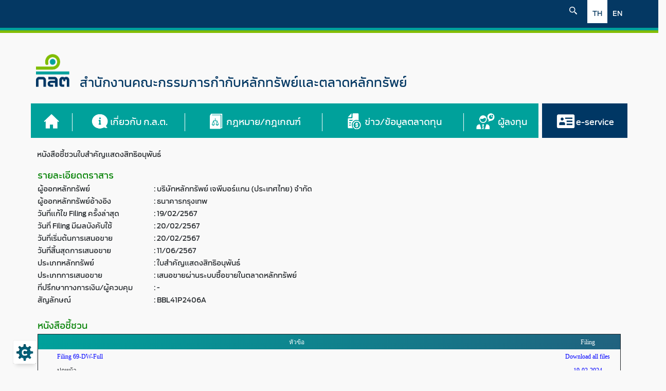

--- FILE ---
content_type: text/html; charset=utf-8
request_url: https://market.sec.or.th/public/ipos/IPOSDW01.aspx?TransID=594187
body_size: 9674
content:


<!DOCTYPE html PUBLIC "-//W3C//DTD XHTML 1.0 Transitional//EN" "http://www.w3.org/TR/xhtml1/DTD/xhtml1-transitional.dtd">
<html xmlns="http://www.w3.org/1999/xhtml">
<head id="ctl00_Head1"><title>

</title>
<link href="/public/ipos/WebResource.axd?d=Nhf6TpUj19KZ9rhEj2xtdYJmopyeomlcpneyYxqGThhTH8jeMhd_fvH04vvU9vmbV8JPhY8U9CETI3cPlmovG4ask_RL9hWxPkHjJmk1Vu5-nBaI8ZhoLzvs6DPzMoFk0&amp;t=636353086140000000" type="text/css" rel="stylesheet" class="Telerik_stylesheet" /></head>
<body>
    <form name="aspnetForm" method="post" action="./IPOSDW01.aspx?TransID=594187" id="aspnetForm">
<div>
<input type="hidden" name="__EVENTTARGET" id="__EVENTTARGET" value="" />
<input type="hidden" name="__EVENTARGUMENT" id="__EVENTARGUMENT" value="" />
<input type="hidden" name="__VIEWSTATE" id="__VIEWSTATE" value="scAE7ujFbDZaLqLdM9kIyDiGUWYCQvdG8CCJUSQbGiW8tV/zTklctsmRMzKMq1lQi/MO2O/SwJ7HjtAS0iuuu6Eie5i1jDdlr0tnc7+B5mcDbjt3OgcvH1Jqzk1U5BBv3ZWJkfNGFhDdeKIOO+FuRelIdl3Y6EoD6svShTQcLQat+IG07NP0xhL/LqcZblgqZV+401zOH61uCSZm0bUL+EXD2SwoizkzhK1dOypekXl57W4dxetq6nvdii7gBOfvVM0BoTaqSQUbQ5cxdkTdn+t9RfGkNM2qLyR6pZn8VSCKEGXr6krYj9ztTSBIiTaKcOxwdV6gDUp0nSLGWOXIO5/3FhlwNOtm3zw84imhRem26psGigNIBrbtM8Phf//DrsqVgAOpnd2BTnTcxTxVcA3sE/YLNg3yEOcyPilrvLv7S7W/rMRPZ72M1Ee1EdoHZYudck0OjrNf1+Wn0KoFsw==" />
</div>

<script type="text/javascript">
//<![CDATA[
var theForm = document.forms['aspnetForm'];
if (!theForm) {
    theForm = document.aspnetForm;
}
function __doPostBack(eventTarget, eventArgument) {
    if (!theForm.onsubmit || (theForm.onsubmit() != false)) {
        theForm.__EVENTTARGET.value = eventTarget;
        theForm.__EVENTARGUMENT.value = eventArgument;
        theForm.submit();
    }
}
//]]>
</script>


<script src="/public/ipos/WebResource.axd?d=pynGkmcFUV13He1Qd6_TZP36y7mWCe8M6bK1LAvmkDcy4YWgnf1MdEyE55YP0WPS_GnQlBZK6R-9lDLYD0Pq5w2&amp;t=638901788248157332" type="text/javascript"></script>


<script src="/public/ipos/ScriptResource.axd?d=D9drwtSJ4hBA6O8UhT6CQmbWVmtAoAkgPmOtMaKKudKYE4c0xKw3pdo9O34uV-AnqiI6026x5Wus4jP4woWioliQu4lKoGG63vLTeyErDp4h44vxIB_xI-oWz2k9gy4YEti6tlecZRkz8q6-N3AfY8iwrtlMc_CqXDKcD2pr8Vg1&amp;t=5c0e0825" type="text/javascript"></script>
<script type="text/javascript">
//<![CDATA[
if (typeof(Sys) === 'undefined') throw new Error('ASP.NET Ajax client-side framework failed to load.');
//]]>
</script>

<script src="/public/ipos/ScriptResource.axd?d=JnUc-DEDOM5KzzVKtsL1tZA3d2v40n7635tNfMGpxfiU7df73N9ONGvz9bABiReUKAOU1HEDS2OjeRvp69d7c-437k-zRlU2qELAgIqpdMXWPuqljFIJnaI85NlmKzqGW1nDKDDp37BUq0kTiOt3nl2vL34VG4xg7m4CaXp3AsZA-cHDao2fFoYGsDjH63_m0&amp;t=5c0e0825" type="text/javascript"></script>
<script src="/public/ipos/ScriptResource.axd?d=TDVjdgRbdvNAY3tnbizUcE3ZmL4Mk9vPq26FXIBQtPUpgMgT7nApSFw_XvqO_5eW52ivCu55dQIm0XLwSO1jrGcTw9wv2PcruepSWhZrwnZBmJcyBDobigAl4U7f1FX70&amp;t=ffffffffeffed25a" type="text/javascript"></script>
<script src="/public/ipos/ScriptResource.axd?d=86EhAqQjfuMKlbK4FWyenKNmL6LSb2CavuTW8KxtvhjCZe6XlBQaLZE4YdI_FZN97LSezSa90rrnTpBp78i4T83W56tTWnN5mEA1_kc3FFBbjFRW_QCY6YO-CLCSadX9ZzfPPofpgAKngIh678A2hxOVmV2Rv7-sC_3PNHVQLIM1&amp;t=ffffffffeffed25a" type="text/javascript"></script>
<script src="/public/ipos/ScriptResource.axd?d=jsREEuQJotslNUdHnktdpmkboX76SAMbhAZaL8Z-bmjkobkFM_ss-M2TN6wgLuRCIP91s_r9nS1hlGTnWN-e-RuVg0rZoBHuPA31b0RGWQNBKeuV-CWCuz_CxQ_5ksYyBtArE3FCcZcjJRVK2KPc4w2&amp;t=ffffffffeffed25a" type="text/javascript"></script>
<div>

	<input type="hidden" name="__VIEWSTATEGENERATOR" id="__VIEWSTATEGENERATOR" value="67933CCF" />
	<input type="hidden" name="__EVENTVALIDATION" id="__EVENTVALIDATION" value="ZlYhhNVPy9cXFX/F38GzFrVj7FxjnLbsAUzH+Ym0uarjjp5Hu5Oubs2V96KdOhIomN336kuMyzEyOob6ggSMU6QVfsh/ZjSz10ZSfqkgWXG4kQdRfBgNIMmCW6jYOGiwjKPCJiQymyekRFsimsuz4mIXZZZcAQOQguytlaqDtlM2J41WbWRZI+j5jtyxPHW5YEiHfo3hrTFVSQWgC/Wq/WuYj1lz/SB0NnPJ0uwJUhIL8ZeEc6z1yq+Utv38ZGxqsZfceK/u1kO4DgdSGrFAU3rIV2ChiVAvfkXhaWLZ7Nw=" />
</div>
    <script type="text/javascript">
//<![CDATA[
Sys.WebForms.PageRequestManager._initialize('ctl00$ScriptManager1', 'aspnetForm', ['tctl00$ContentPlaceHolder1$UpdatePanel1',''], [], [], 90, 'ctl00');
//]]>
</script>

    
<script src="https://gppc-app.onde.go.th/cdn/pdpa-cookieconsent.js"></script>
<script src="https://gppc-app.onde.go.th/cdn/pdpa-cookieconsent-init.js?client=ca-pub-181131087520230913&adjust=true"></script>
<script src="https://market.sec.or.th/public/reportportal/themeV3/js/initstrings.js"></script>
<script src="https://market.sec.or.th/public/reportportal/themeV3/js/init.js"></script>
<script src="https://market.sec.or.th/public/reportportal/themeV3/js/blank.js"></script>
<script src="https://market.sec.or.th/public/reportportal/themeV3/js/jquery-3.3.1.js"></script>
<script src="https://market.sec.or.th/public/reportportal/themeV3/js/bootstrap-datepicker.min.js"></script>
<script src="https://market.sec.or.th/public/reportportal/themeV3/js/summernote-bs4.js"></script>
<script src="https://market.sec.or.th/public/reportportal/themeV3/js/bootstrap.min.js"></script>
<script src="https://market.sec.or.th/public/reportportal/themeV3/js/bootstrap-timepicker.min.js"></script>
<script src="https://market.sec.or.th/public/reportportal/themeV3/js/functionMain_Navigation.js"></script>
<script src="https://market.sec.or.th/public/reportportal/themeV3/js/functionMasterPage.js"></script>
<link href="https://market.sec.or.th/public/reportportal/themeV3/css/CustomMultiselect.css" rel="stylesheet" />
<link href="https://market.sec.or.th/public/reportportal/themeV3/css/CustomStyle.css" rel="stylesheet" />
<link href="https://market.sec.or.th/public/reportportal/themeV3/css/_reboot.scss" rel="stylesheet" />
<link href="https://market.sec.or.th/public/reportportal/themeV3/css/sliderStyle.css" rel="stylesheet" />
<link href="https://market.sec.or.th/public/reportportal/themeV3/css/switch.css" rel="stylesheet" />	 

<!-- <script src="https://market.sec.or.th/public/reportportal/themeV3/js/SecCookie.js"></script> 
<script src="https://market.sec.or.th/public/reportportal/themeV3/js/SliderScript.js"></script> -->
<link rel="shortcut icon" href="https://www.sec.or.th/download/images/TH/favicon.ico" />
<link href="https://market.sec.or.th/public/reportportal/themeV3/css/secUxv3.css" rel="stylesheet" />
<link rel="stylesheet" href="https://use.fontawesome.com/releases/v5.6.1/css/all.css" integrity="sha384-gfdkjb5BdAXd+lj+gudLWI+BXq4IuLW5IT+brZEZsLFm++aCMlF1V92rMkPaX4PP" crossorigin="anonymous">
<link href="https://market.sec.or.th/public/reportportal/themeV3/css/bootstrap.min.css" rel="stylesheet" />
<link href="https://market.sec.or.th/public/reportportal/themeV3/css/bootstrap-timepicker.min.css" rel="stylesheet" />
<link href="https://market.sec.or.th/public/reportportal/themeV3/css/Main_Navigation.css?v=30" rel="stylesheet">
<link href="https://market.sec.or.th/public/reportportal/themeV3/css/MasterPage.css" rel="stylesheet" />
<link href="https://market.sec.or.th/public/reportportal/themeV3/css/main.css" rel="stylesheet" />
<link href="https://market.sec.or.th/public/reportportal/themeV3/css/responsive_Navigation.css" rel="stylesheet">
<link href="https://market.sec.or.th/public/reportportal/themeV3/css/responsive.css" rel="stylesheet" />
<link href="https://market.sec.or.th/public/reportportal/themeV3/css/all.css" rel="stylesheet" />
<link href="https://market.sec.or.th/public/reportportal/themeV3/css/open-iconic-bootstrap.css" rel="stylesheet" />
<link href="https://market.sec.or.th/public/reportportal/themeV3/css/bootstrap-datepicker.min.css" rel="stylesheet" />
<link href="https://market.sec.or.th/public/reportportal/themeV3/css/bootstrap-multiselect.css" rel="stylesheet" />
<link href="https://market.sec.or.th/public/reportportal/themeV3/css/summernote-bs4.css" rel="stylesheet" />


 <div class="container">
	<div id="divMasterPublicHeader">
	<script type="text/javascript">
		GetNavigation($('#divMasterPublicHeader'));
	</script>
	</div>
	<div style="margin:20px 0px 20px 0px"></div>
	 	<div id="divBody">
               
				    	    <div class="row">
              
                            </div>
                        <div>
							<button type="button" data-cc="c-settings" id="btnCookieclick" style="background-color:transparent;border:none;height:40px;width:40px;">
							<img src="https://www.sec.or.th/Resource/core/img/IconSECCookie.png" style="z-index: 1341;position: fixed;left: 19pt;bottom: 13px;"></button>                     
                        </div></div>
                    <!--     <div id="divslider">
	                          <img id="btnCookieclick" src="https://www.sec.or.th/Resource/core/img/IconSECCookie.png">
                        </div> -->
						<!-- <button class="button" type="button" data-cc="c-settings">ปุ่มทดสอบการให้ความยินยอมคุกกี้ซ้ำ (Re-Consent)</button> -->
	<div id="divMasterPublicBody" style="padding-left:10px;padding-right:10px">
	<asp:PlaceHolder ID="pAnalytics" runat="server">        
		<!-- Google tag (gtag.js) -->
		<script async src="https://www.googletagmanager.com/gtag/js?id=G-3NH0QL72D6"></script>
		<script>
		  window.dataLayer = window.dataLayer || [];
		  function gtag(){dataLayer.push(arguments);}
		  gtag('js', new Date());
		  gtag('config', 'G-3NH0QL72D6');
		</script>
    </asp:PlaceHolder>

    <table id="tbLayout" align="center" width="100%">
        <tr>
            <td id="pContent">
                <div id="mContainer">
                    
                            <div id="content" style="padding-bottom: 0px">
                                <table width="100%" align="center">
                                    <tr>
                                        <td id="pContent">
                                            <div class="pTopic">
                                                <span id="ctl00_lblTopic">หนังสือชี้ชวนใบสำคัญแสดงสิทธิอนุพันธ์ </span>
                                                <span id="ctl00_lblTopic2"></span>
                                            </div>
                                            <div>
                                                <p class="ms-rteElement-sec-HTH">
                                                    
    <div id="ctl00_ContentPlaceHolder1_UpdatePanel1">
	
            
            
            <table width="100%">
                <tr>
                    <td valign="top" colspan="3">
                        <span id="ctl00_ContentPlaceHolder1_lblIssuedDetail" style="color:Green;font-size:Larger;">รายละเอียดตราสาร</span>
                    </td>
                </tr>
                <tr>
                    <td valign="top" width="20%">
                        <span id="ctl00_ContentPlaceHolder1_lblHeadIssuer">ผู้ออกหลักทรัพย์</span>
                    </td>
                    <td valign="top">:
                    </td>
                    <td valign="top" width="80%">
                        <span id="ctl00_ContentPlaceHolder1_lblIssuer">บริษัทหลักทรัพย์ เจพีมอร์แกน (ประเทศไทย) จำกัด</span>
                    </td>
                </tr>
                <tr>
                    <td valign="top">
                        <span id="ctl00_ContentPlaceHolder1_lblHeadUnderlying">ผู้ออกหลักทรัพย์อ้างอิง</span>
                    </td>
                    <td valign="top">:
                    </td>
                    <td valign="top">
                        <span id="ctl00_ContentPlaceHolder1_lblUnderlying">ธนาคารกรุงเทพ</span>
                    </td>
                </tr>
                
                <tr>
                    <td valign="top">
                        <span id="ctl00_ContentPlaceHolder1_lblHeadFilingFirstDate">วันที่แก้ไข Filing ครั้งล่าสุด</span>
                    </td>
                    <td valign="top">:
                    </td>
                    <td valign="top">
                        <span id="ctl00_ContentPlaceHolder1_lblFilingFirstDate">19/02/2567</span>
                    </td>
                </tr>
                <tr>
                    <td valign="top">
                        <span id="ctl00_ContentPlaceHolder1_lblHeadFilingEffectiveDate">วันที่ Filing มีผลบังคับใช้</span>
                    </td>
                    <td valign="top">:
                    </td>
                    <td valign="top">
                        <span id="ctl00_ContentPlaceHolder1_lblFilingEffectiveDate">20/02/2567</span>
                    </td>
                </tr>
                <tr>
                    <td valign="top">
                        <span id="ctl00_ContentPlaceHolder1_lblHeadFilingSellBeginDate">วันที่เริ่มต้นการเสนอขาย</span>
                    </td>
                    <td valign="top">:
                    </td>
                    <td valign="top">
                        <span id="ctl00_ContentPlaceHolder1_lblFilingSellBeginDate">20/02/2567</span>
                    </td>
                </tr>
                <tr>
                    <td valign="top">
                        <span id="ctl00_ContentPlaceHolder1_lblHeadFilingSellEndDate">วันที่สิ้นสุดการเสนอขาย</span>
                    </td>
                    <td valign="top">:
                    </td>
                    <td valign="top">
                        <span id="ctl00_ContentPlaceHolder1_lblFilingSellEndDate">11/06/2567</span>
                    </td>
                </tr>
                <tr>
                    <td valign="top">
                        <span id="ctl00_ContentPlaceHolder1_lblHeadSecuType">ประเภทหลักทรัพย์</span>
                    </td>
                    <td valign="top">:
                    </td>
                    <td valign="top">
                        <span id="ctl00_ContentPlaceHolder1_lblSecuType">ใบสำคัญแสดงสิทธิอนุพันธ์</span>
                    </td>
                </tr>
                <tr>
                    <td valign="top">
                        <span id="ctl00_ContentPlaceHolder1_lblHeadOfferingType">ประเภทการเสนอขาย</span>
                    </td>
                    <td valign="top">:
                    </td>
                    <td valign="top">
                        <span id="ctl00_ContentPlaceHolder1_lblOfferingType">เสนอขายผ่านระบบซื้อขายในตลาดหลักทรัพย์</span>
                    </td>
                </tr>
                <tr>
                    <td valign="top">
                        <span id="ctl00_ContentPlaceHolder1_lblHeadFA">ที่ปรึกษาทางการเงิน/ผู้ควบคุม</span>
                    </td>
                    <td valign="top">:
                    </td>
                    <td valign="top">
                        <span id="ctl00_ContentPlaceHolder1_lblFA">-</span>
                    </td>
                </tr>
                <tr>
                    <td valign="top">
                        <span id="ctl00_ContentPlaceHolder1_lblHeadSymbol">สัญลักษณ์</span>
                    </td>
                    <td valign="top">:
                    </td>
                    <td valign="top">
                        <span id="ctl00_ContentPlaceHolder1_lblSymbol">BBL41P2406A</span>
                    </td>
                </tr>
                <tr>
                    <td valign="top" colspan="3">&nbsp;
                    </td>
                </tr>
                <tr>
                    <td valign="top" colspan="3">
                        <span id="ctl00_ContentPlaceHolder1_lblFiling" style="color:Green;font-size:Larger;">หนังสือชี้ชวน</span>
                    </td>
                </tr>
                <tr>
                    <td valign="top" colspan="3">
                        

                        <div id="ctl00_ContentPlaceHolder1_RadGrid1" class="RadGrid RadGrid_PublicGrid">

	<!-- 2017.2.711.35 --><table class="rgMasterTable" border="0" id="ctl00_ContentPlaceHolder1_RadGrid1_ctl00" style="width:100%;table-layout:auto;empty-cells:show;">
		<colgroup>
		<col  />
		<col  />
	</colgroup>
<thead>
			<tr>
				<th scope="col" class="rgHeader" valign="top" style="font-family:Tahoma;font-size:9pt;text-align:center;">หัวข้อ</th><th scope="col" class="rgHeader" valign="top" style="font-family:Tahoma;font-size:9pt;text-align:center;">Filing</th>
			</tr>
		</thead><tbody>
		<tr class="rgRow" id="ctl00_ContentPlaceHolder1_RadGrid1_ctl00__0">
			<td align="left" valign="top" style="font-family:Tahoma;font-size:9pt;">&nbsp;&nbsp;&nbsp;&nbsp;&nbsp;&nbsp;&nbsp;&nbsp;&nbsp;&nbsp;<a onclick="window.open(&#39;https://market.sec.or.th/public/ipos/IPOSDW01.aspx?TransID=525881&#39;); return false;" id="ctl00_ContentPlaceHolder1_RadGrid1_ctl00_ctl04_LinkButton_ColumnSubjectPubliccontent_desc_th" href="javascript:__doPostBack(&#39;ctl00$ContentPlaceHolder1$RadGrid1$ctl00$ctl04$LinkButton_ColumnSubjectPubliccontent_desc_th&#39;,&#39;&#39;)" style="color:Blue;">Filing 69-DW-Full</a></td><td align="center" valign="top" style="font-family:Tahoma;font-size:9pt;"><a onclick="window.open(&#39;https://market.sec.or.th/public/ipos/IPOSGetFile.aspx?TransID=594187&amp;TransFileSeq=0&amp;FileVersion=10&#39;); return false;" id="ctl00_ContentPlaceHolder1_RadGrid1_ctl00_ctl04_LinkButton_ColumnDownloadPublic_Downloadattach_file_nameversion_1" href="javascript:__doPostBack(&#39;ctl00$ContentPlaceHolder1$RadGrid1$ctl00$ctl04$LinkButton_ColumnDownloadPublic_Downloadattach_file_nameversion_1&#39;,&#39;&#39;)" style="color:Blue;">Download all files</a></td>
		</tr><tr class="rgAltRow" id="ctl00_ContentPlaceHolder1_RadGrid1_ctl00__1">
			<td align="left" valign="top" style="font-family:Tahoma;font-size:9pt;">&nbsp;&nbsp;&nbsp;&nbsp;&nbsp;&nbsp;&nbsp;&nbsp;&nbsp;&nbsp;ปกหน้า</td><td align="center" valign="top" style="font-family:Tahoma;font-size:9pt;"><a onclick="window.open(&#39;https://market.sec.or.th/public/ipos/IPOSGetFile.aspx?TransID=594187&amp;TransFileSeq=1&amp;FileVersion=0&#39;); return false;" id="ctl00_ContentPlaceHolder1_RadGrid1_ctl00_ctl06_LinkButton_ColumnDownloadPublic_Downloadattach_file_nameversion_1" href="javascript:__doPostBack(&#39;ctl00$ContentPlaceHolder1$RadGrid1$ctl00$ctl06$LinkButton_ColumnDownloadPublic_Downloadattach_file_nameversion_1&#39;,&#39;&#39;)" style="color:Blue;">19-02-2024</a></td>
		</tr><tr class="rgRow" id="ctl00_ContentPlaceHolder1_RadGrid1_ctl00__2">
			<td align="left" valign="top" style="font-family:Tahoma;font-size:9pt;">&nbsp;&nbsp;&nbsp;&nbsp;&nbsp;&nbsp;&nbsp;&nbsp;&nbsp;&nbsp;Factsheet</td><td align="center" valign="top" style="font-family:Tahoma;font-size:9pt;"><a onclick="window.open(&#39;https://market.sec.or.th/public/ipos/IPOSGetFile.aspx?TransID=594187&amp;TransFileSeq=3&amp;FileVersion=0&#39;); return false;" id="ctl00_ContentPlaceHolder1_RadGrid1_ctl00_ctl08_LinkButton_ColumnDownloadPublic_Downloadattach_file_nameversion_1" href="javascript:__doPostBack(&#39;ctl00$ContentPlaceHolder1$RadGrid1$ctl00$ctl08$LinkButton_ColumnDownloadPublic_Downloadattach_file_nameversion_1&#39;,&#39;&#39;)" style="color:Blue;">19-02-2024</a></td>
		</tr><tr class="rgAltRow" id="ctl00_ContentPlaceHolder1_RadGrid1_ctl00__3">
			<td align="left" valign="top" style="font-family:Tahoma;font-size:9pt;">&nbsp;&nbsp;&nbsp;&nbsp;&nbsp;&nbsp;&nbsp;&nbsp;&nbsp;&nbsp;ส่วนที่ 1 ผู้ค้ำประกันการชำระหนี้ตามใบสำคัญแสดงสิทธิอนุพันธ์ และผู้ที่เป็นคู่สัญญาบริหารความเสี่ยงของบริษัทที่ออกใบสำคัญแสดงสิทธิอนุพันธ์ (ถ้ามี)</td><td align="center" valign="top" style="font-family:Tahoma;font-size:9pt;"><a onclick="window.open(&#39;https://market.sec.or.th/public/ipos/IPOSGetFile.aspx?TransID=594187&amp;TransFileSeq=6&amp;FileVersion=0&#39;); return false;" id="ctl00_ContentPlaceHolder1_RadGrid1_ctl00_ctl10_LinkButton_ColumnDownloadPublic_Downloadattach_file_nameversion_1" href="javascript:__doPostBack(&#39;ctl00$ContentPlaceHolder1$RadGrid1$ctl00$ctl10$LinkButton_ColumnDownloadPublic_Downloadattach_file_nameversion_1&#39;,&#39;&#39;)" style="color:Blue;">19-02-2024</a></td>
		</tr><tr class="rgRow" id="ctl00_ContentPlaceHolder1_RadGrid1_ctl00__4">
			<td align="left" valign="top" style="font-family:Tahoma;font-size:9pt;">&nbsp;&nbsp;&nbsp;&nbsp;&nbsp;&nbsp;&nbsp;&nbsp;&nbsp;&nbsp;ส่วนที่ 2 การรับรองความถูกต้องของข้อมูล</td><td align="center" valign="top" style="font-family:Tahoma;font-size:9pt;"><a onclick="window.open(&#39;https://market.sec.or.th/public/ipos/IPOSGetFile.aspx?TransID=594187&amp;TransFileSeq=7&amp;FileVersion=0&#39;); return false;" id="ctl00_ContentPlaceHolder1_RadGrid1_ctl00_ctl12_LinkButton_ColumnDownloadPublic_Downloadattach_file_nameversion_1" href="javascript:__doPostBack(&#39;ctl00$ContentPlaceHolder1$RadGrid1$ctl00$ctl12$LinkButton_ColumnDownloadPublic_Downloadattach_file_nameversion_1&#39;,&#39;&#39;)" style="color:Blue;">19-02-2024</a></td>
		</tr><tr class="rgAltRow" id="ctl00_ContentPlaceHolder1_RadGrid1_ctl00__5">
			<td align="left" valign="top" style="font-family:Tahoma;font-size:9pt;">&nbsp;&nbsp;&nbsp;&nbsp;&nbsp;&nbsp;&nbsp;&nbsp;&nbsp;&nbsp;เอกสารแนบ 1 ข้อกำหนดสิทธิฉบับหลัก เฉพาะส่วนเพิ่มเติม</td><td align="center" valign="top" style="font-family:Tahoma;font-size:9pt;"><a onclick="window.open(&#39;https://market.sec.or.th/public/ipos/IPOSGetFile.aspx?TransID=594187&amp;TransFileSeq=2&amp;FileVersion=0&#39;); return false;" id="ctl00_ContentPlaceHolder1_RadGrid1_ctl00_ctl14_LinkButton_ColumnDownloadPublic_Downloadattach_file_nameversion_1" href="javascript:__doPostBack(&#39;ctl00$ContentPlaceHolder1$RadGrid1$ctl00$ctl14$LinkButton_ColumnDownloadPublic_Downloadattach_file_nameversion_1&#39;,&#39;&#39;)" style="color:Blue;">19-02-2024</a></td>
		</tr><tr class="rgRow" id="ctl00_ContentPlaceHolder1_RadGrid1_ctl00__6">
			<td align="left" valign="top" style="font-family:Tahoma;font-size:9pt;">&nbsp;&nbsp;&nbsp;&nbsp;&nbsp;&nbsp;&nbsp;&nbsp;&nbsp;&nbsp;เอกสารแนบ 2 งบการเงิน</td><td align="center" valign="top" style="font-family:Tahoma;font-size:9pt;"><a onclick="window.open(&#39;https://market.sec.or.th/public/ipos/IPOSGetFile.aspx?TransID=594187&amp;TransFileSeq=4&amp;FileVersion=0&#39;); return false;" id="ctl00_ContentPlaceHolder1_RadGrid1_ctl00_ctl16_LinkButton_ColumnDownloadPublic_Downloadattach_file_nameversion_1" href="javascript:__doPostBack(&#39;ctl00$ContentPlaceHolder1$RadGrid1$ctl00$ctl16$LinkButton_ColumnDownloadPublic_Downloadattach_file_nameversion_1&#39;,&#39;&#39;)" style="color:Blue;">19-02-2024</a></td>
		</tr><tr class="rgAltRow" id="ctl00_ContentPlaceHolder1_RadGrid1_ctl00__7">
			<td align="left" valign="top" style="font-family:Tahoma;font-size:9pt;">&nbsp;&nbsp;&nbsp;&nbsp;&nbsp;&nbsp;&nbsp;&nbsp;&nbsp;&nbsp;เอกสารแนบ 3 แบบรายงานประจำปี (แบบ 56-1 / แบบ 56-DW)</td><td align="center" valign="top" style="font-family:Tahoma;font-size:9pt;"><a onclick="window.open(&#39;https://market.sec.or.th/public/ipos/IPOSGetFile.aspx?TransID=594187&amp;TransFileSeq=5&amp;FileVersion=0&#39;); return false;" id="ctl00_ContentPlaceHolder1_RadGrid1_ctl00_ctl18_LinkButton_ColumnDownloadPublic_Downloadattach_file_nameversion_1" href="javascript:__doPostBack(&#39;ctl00$ContentPlaceHolder1$RadGrid1$ctl00$ctl18$LinkButton_ColumnDownloadPublic_Downloadattach_file_nameversion_1&#39;,&#39;&#39;)" style="color:Blue;">19-02-2024</a></td>
		</tr>
		</tbody>

	</table><div id="ctl00_ContentPlaceHolder1_RadGrid1_SharedCalendarContainer" style="display:none;">

	</div><input id="ctl00_ContentPlaceHolder1_RadGrid1_ClientState" name="ctl00_ContentPlaceHolder1_RadGrid1_ClientState" type="hidden" />	</div>
	
                        
                    </td>
                </tr>
                <tr>
                    <td valign="top" colspan="3">
                        <span id="ctl00_ContentPlaceHolder1_Label1">"การยื่นขออนุญาตเสนอขายใบสำคัญแสดงสิทธิอนุพันธ์ (DW) รายรุ่นนี้  ดำเนินการยื่นผ่านระบบงานอิเล็กทรอนิกส์ของสำนักงานและรับรองเอกสารด้วยวิธีการลงลายมือชื่ออิเล็กทรอนิกส์ (digital signature) ผู้ลงทุนสามารถใช้เอกสาร filing ที่เผยแพร่บนเว็บไซต์ของสำนักงานในการประกอบการอ้างอิงต่าง ๆ ได้"</span>
                    </td>
                </tr>
            </table>
        
</div>

                                                </p>
                                            </div>
                                        </td>
                                    </tr>
                                </table>
                                <span id="ctl00_lblRemark"></span>
                                <table class="FooterSection" width="100%" style="">
                                    <tr>
                                        <td align="left" width="70%" valign="top">
                                            <table id="ctl00_tbContact" cellspacing="0" cellpadding="0" border="0" style="width:100%;border-collapse:collapse;">

</table>
                                        </td>
                                        <td align="right" width="30%" valign="top">
                                            <table cellpadding="0" cellspacing="0">
                                                <tr>
                                                    <td>
                                                        <span id="ctl00_lblCapLastUpdDate">ปรับปรุงล่าสุด</span>
                                                    </td>
                                                    <td>
                                                        <span id="ctl00_lblLastUpdDate">28 มกราคม 2569</span>
                                                    </td>
                                                </tr>
                                                <tr>
                                                    <td>
                                                        <span id="ctl00_lblCapLastReview">สอบทานล่าสุด</span>
                                                    </td>
                                                    <td>
                                                        <span id="ctl00_lblLastReview">28 มกราคม 2569</span>
                                                    </td>
                                                </tr>
                                            </table>
                                        </td>
                                    </tr>
                                </table>
                            </div>
                        
                </div>
                
                


<script src="https://market.sec.or.th/public/reportportal/themeV3/js/initstrings.js"></script>
<script src="https://market.sec.or.th/public/reportportal/themeV3/js/init.js"></script>
<script src="https://market.sec.or.th/public/reportportal/themeV3/js/blank.js"></script>
<script src="https://market.sec.or.th/public/reportportal/themeV3/js/jquery-3.3.1.js"></script>
<script src="https://market.sec.or.th/public/reportportal/themeV3/js/bootstrap-datepicker.min.js"></script>
<script src="https://market.sec.or.th/public/reportportal/themeV3/js/summernote-bs4.js"></script>
<script src="https://market.sec.or.th/public/reportportal/themeV3/js/bootstrap.min.js"></script>
<script src="https://market.sec.or.th/public/reportportal/themeV3/js/bootstrap-timepicker.min.js"></script>
<script src="https://market.sec.or.th/public/reportportal/themeV3/js/functionMain_Navigation.js"></script>

<link rel="shortcut icon" href="https://www.sec.or.th/download/images/TH/favicon.ico" />
<link href="https://market.sec.or.th/public/reportportal/themeV3/css/secUxv3.css" rel="stylesheet" />
<link rel="stylesheet" href="https://use.fontawesome.com/releases/v5.6.1/css/all.css" integrity="sha384-gfdkjb5BdAXd+lj+gudLWI+BXq4IuLW5IT+brZEZsLFm++aCMlF1V92rMkPaX4PP" crossorigin="anonymous">
<link href="https://market.sec.or.th/public/reportportal/themeV3/css/bootstrap.min.css" rel="stylesheet" />
<link href="https://market.sec.or.th/public/reportportal/themeV3/css/bootstrap-timepicker.min.css" rel="stylesheet" />
<link href="https://market.sec.or.th/public/reportportal/themeV3/css/Main_Navigation.css" rel="stylesheet">
<link href="https://market.sec.or.th/public/reportportal/themeV3/css/MasterPage.css" rel="stylesheet" />
<link href="https://market.sec.or.th/public/reportportal/themeV3/css/main.css" rel="stylesheet" />
<link href="https://market.sec.or.th/public/reportportal/themeV3/css/responsive_Navigation.css" rel="stylesheet">
<link href="https://market.sec.or.th/public/reportportal/themeV3/css/responsive.css" rel="stylesheet" />
<link href="https://market.sec.or.th/public/reportportal/themeV3/css/all.css" rel="stylesheet" />
<link href="https://market.sec.or.th/public/reportportal/themeV3/css/open-iconic-bootstrap.css" rel="stylesheet" />
<link href="https://market.sec.or.th/public/reportportal/themeV3/css/bootstrap-datepicker.min.css" rel="stylesheet" />
<link href="https://market.sec.or.th/public/reportportal/themeV3/css/bootstrap-multiselect.css" rel="stylesheet" />
<link href="https://market.sec.or.th/public/reportportal/themeV3/css/summernote-bs4.css" rel="stylesheet" />
<link href="https://market.sec.or.th/public/reportportal/themeV3/css/CustomMultiselect.css" rel="stylesheet" />
<link href="https://market.sec.or.th/public/reportportal/themeV3/css/CustomStyle.css" rel="stylesheet" />

</div>
	<div id="divMasterPublicFooter">
		<SCRIPT>
			GetFooter($('#divMasterPublicFooter'));
		</SCRIPT>
	</div>
</div>

            </td>
        </tr>
    </table>
    

<script type="text/javascript">
//<![CDATA[
Sys.Application.add_init(function() {
    $create(Telerik.Web.UI.RadGrid, {"ClientID":"ctl00_ContentPlaceHolder1_RadGrid1","ClientSettings":{"AllowAutoScrollOnDragDrop":true,"ShouldCreateRows":true,"DataBinding":{},"Selecting":{"CellSelectionMode":0},"Scrolling":{},"Resizing":{},"ClientMessages":{},"KeyboardNavigationSettings":{"AllowActiveRowCycle":false,"EnableKeyboardShortcuts":true,"FocusKey":89,"InitInsertKey":73,"RebindKey":82,"ExitEditInsertModeKey":27,"UpdateInsertItemKey":13,"DeleteActiveRow":127,"ExpandDetailTableKey":39,"CollapseDetailTableKey":37,"MoveDownKey":40,"MoveUpKey":38,"SaveChangesKey":85,"CancelChangesKey":81},"Animation":{},"Virtualization":{}},"Skin":"PublicGrid","UniqueID":"ctl00$ContentPlaceHolder1$RadGrid1","_activeRowIndex":"","_controlToFocus":"","_currentPageIndex":0,"_defaultDateTimeFormat":"d/M/yyyy H:mm:ss","_editIndexes":"[]","_embeddedSkin":false,"_freezeText":"Freeze","_gridTableViewsData":"[{\"ClientID\":\"ctl00_ContentPlaceHolder1_RadGrid1_ctl00\",\"UniqueID\":\"ctl00$ContentPlaceHolder1$RadGrid1$ctl00\",\"PageSize\":10,\"PageCount\":1,\"EditMode\":\"EditForms\",\"AllowPaging\":false,\"CurrentPageIndex\":0,\"VirtualItemCount\":0,\"AllowMultiColumnSorting\":false,\"AllowNaturalSort\":true,\"AllowFilteringByColumn\":false,\"PageButtonCount\":10,\"HasDetailTables\":false,\"HasMultiHeaders\":false,\"CheckListWebServicePath\":\"\",\"GroupLoadMode\":\"Server\",\"PagerAlwaysVisible\":false,\"IsItemInserted\":false,\"clientDataKeyNames\":[],\"hasDetailItemTemplate\":false,\"_dataBindTemplates\":false,\"_selectedItemStyle\":\"\",\"_selectedItemStyleClass\":\"rgSelectedRow\",\"_columnsData\":[{\"UniqueName\":\"TemplateColumn\",\"Resizable\":true,\"Reorderable\":true,\"Selectable\":true,\"Groupable\":true,\"ColumnType\":\"GridTemplateColumn\",\"ColumnGroupName\":\"\",\"Editable\":false,\"DataTypeName\":\"System.String\",\"DataField\":\"\",\"Display\":true},{\"UniqueName\":\"TemplateColumn1\",\"Resizable\":true,\"Reorderable\":true,\"Selectable\":true,\"Groupable\":true,\"ColumnType\":\"GridTemplateColumn\",\"ColumnGroupName\":\"\",\"Editable\":false,\"DataTypeName\":\"System.String\",\"DataField\":\"\",\"Display\":true}]}]","_masterClientID":"ctl00_ContentPlaceHolder1_RadGrid1_ctl00","_shouldFocusOnPage":false,"_unfreezeText":"Unfreeze","allowMultiRowSelection":false,"clientStateFieldID":"ctl00_ContentPlaceHolder1_RadGrid1_ClientState","expandItems":{},"renderMode":1}, null, null, $get("ctl00_ContentPlaceHolder1_RadGrid1"));
});
//]]>
</script>
</form>
</body>
</html>


--- FILE ---
content_type: text/css
request_url: https://market.sec.or.th/public/reportportal/themeV3/css/CustomStyle.css
body_size: 1754
content:
.fontAnupark {
	font-family: anupark !important;
}
.fontWittayakarn {
	font-family: wittayakarn !important;
}
.form-control-sm {
	font-size: 10pt !important;
}
.sec-lg {
	padding: 0.7rem 2rem; border-radius: 0.3rem; line-height: 1.5;
}
.secTextBlueColor {
	color: rgb(0, 55, 100);
}
.secBtnBlueColor {
	border-color: rgb(0, 55, 100) !important; font-size: 10pt !important; background-color: rgb(0, 55, 100) !important;
}
.secBtnBlueColor:hover {
	border-color: rgb(41, 172, 155) !important; background-color: rgb(41, 172, 155) !important;
}
.close:focus {
	
}
.btn-outline-primary {
	border-color: rgb(0, 55, 100) !important;
}
.btn-outline-primary:hover {
	border-color: rgb(0, 55, 100) !important; color: white !important; background-color: rgb(0, 55, 100) !important;
}
.registerSeminarIcon {
	width: 30px; height: 30px; margin-bottom: 10px; margin-left: 10px;
}
.breadcrumb {
	font-family: anupark !important; font-size: 10pt; background-color: white !important;
}
.breadcrumb-item a {
	color: black;
}
.active.breadcrumb-item {
	color: black; font-weight: bold;
}
a:hover {
	text-decoration: none !important;
}
#btnToTop {
	padding: 12px; border-radius: 4px; border: currentColor; right: 30px; bottom: 20px; color: white; font-size: 18px; display: none; position: fixed; z-index: 1031; cursor: pointer; background-color: rgb(41, 172, 155);
}
#btnToTop:hover {
	background-color: rgb(0, 55, 100);
}
.datepicker {
	padding: 0px !important; top: 5px;
}
.datepicker td {
	width: 2.2em !important; height: 1.8em !important;
}
.datepicker th {
	width: 2.2em !important; height: 1.8em !important;
}
@media only screen and (min-width:580px)
{
.verticalLine {
	border-right-color: rgb(164, 164, 164); border-right-width: 1px; border-right-style: solid;
}
}
.cardBodyBackground {
	background-color: rgb(244, 244, 245) !important;
}
.textStyleFrontend {
	padding-top: 5px; padding-left: 20px; font-size: 12px;
}
.btnStyleOpen {
	font-size: 11px !important; background-color: rgb(17, 12, 83);
}
.btnStyleClose {
	
}
.btnStyleDownloadIcon {
	color: rgb(4, 4, 180) !important; font-size: 20px !important;
}
.btnStyleDownload {
	background-color: rgb(233, 236, 239) !important;
}
.btnStyleDownload a {
	color: rgb(0, 55, 100) !important; line-height: 16px; font-size: 11px; cursor: pointer;
}
.btnStyleDownload a:hover {
	color: rgb(0, 161, 155) !important;
}
.downloadIconStyle {
	color: rgb(0, 55, 100) !important; line-height: 16px; font-size: 10pt; font-weight: bold; cursor: pointer;
}
.downloadIconStyle span {
	padding-bottom: 13px !important;
}
.downloadIconStyle i {
	padding-bottom: 13px !important;
}
a.downloadIconStyle:hover {
	color: rgb(0, 161, 155) !important;
}
.videoIconStyle {
	color: rgb(0, 55, 100) !important; line-height: 16px; font-size: 9pt; font-weight: bold; cursor: pointer;
}
.videoIconStyle span {
	padding-bottom: 13px !important;
}
.videoIconStyle i {
	padding-bottom: 13px !important;
}
a.videoIconStyle:hover {
	color: rgb(0, 161, 155) !important;
}
.page-content {
	
}
@media all and (max-width:767px)
{
.page-content {
	padding-top: 0px !important;
}
}
.header-filter {
	padding: 10px 4px 0px; text-align: center;
}
p {
	line-height: 2;
}
.card-headerListBackend {
	color: white !important; font-weight: bold; background-color: rgb(0, 86, 179) !important;
}
.card-header {
	font-weight: bold; background-color: lightgray;
}
.textBoxFormInline {
	padding-right: 5px !important; padding-left: 0px !important;
}
@media all and (min-width:576px)
{
.form-inline label {
	
}
}
.form-check-label {
	padding-top: 5px !important;
}
.custom-file-label {
	
}
.custom-file-label::after {
	height: inherit;
}
.lblStyleAttachFile {
	padding-top: 9px; font-size: 11pt; vertical-align: top; cursor: pointer;
}
.btnStyleAttachFileIcon {
	font-size: 16px !important;
}
.download-link {
	color: rgb(0, 55, 100) !important;
}
.download-link:hover {
	color: rgb(0, 161, 155) !important;
}
.modal-header {
	border-bottom-color: currentColor; border-bottom-width: 0px; border-bottom-style: none;
}
.modal-content {
	padding: 20px 40px 40px; border-radius: 1.3rem !important;
}
.tableGridViewFrontend {
	vertical-align: middle !important;
}
@media all and (max-width:767px)
{
.tableGridViewFrontend {
	width: 1000px !important; vertical-align: middle !important;
}
}
.table td {
	vertical-align: middle !important;
}
.table th {
	vertical-align: middle !important;
}
.linkColor {
	color: rgb(0, 55, 100);
}
.cardHeaderListView {
	color: white !important;
}
.label-anupark {
	font-family: anupark !important;
}
.linkTextStyle {
	color: rgb(0, 86, 179);
}
.linkTextStyle:hover {
	color: rgb(0, 123, 255);
}
.card-BodyDetailView {
	font-family: anupark; font-size: 11pt;
}


--- FILE ---
content_type: text/css
request_url: https://market.sec.or.th/public/reportportal/themeV3/css/sliderStyle.css
body_size: 2196
content:
@import "https://fonts.googleapis.com/css?family=Roboto:300,400,400i,500";

.CustomScrollbarCookie::-webkit-scrollbar-track {
  background: transparent !important;
   
}

body
{
	-ms-overflow-style:none;
}
/* Handle */
.CustomScrollbarCookie::-webkit-scrollbar-thumb {
   background: transparent !important;
}

#btnCookieclick {
	z-index: 1341;
	position: fixed;
	left: 19pt;
	bottom: 13px;
	box-shadow: 0.3rem .3rem .5rem -.1rem rgba(0, 0, 0, 0.15) !important;
}
	/*.scrollup {
	position: fixed;
	right: 36px;
	bottom: 15px;
	cursor: pointer;
}*/
	

	#bodyCookie {
		transition: all .5s ease;
		display:none;
	}

		#bodyCookie.active {
			padding-left: 250pt;
			display: block;
		}

.menu-open {
	/*background: linear-gradient(to bottom,#00A69D,#00A69D,#006582);*/
	/*background: linear-gradient(to top,rgba(2,0,36,1) 0%, rgba(0,55,100,1) 30%, rgba(0,161,155,1) 100%);*/
    background: linear-gradient(0deg, rgba(0,55,100,1) 0%, rgba(0,101,124,1) 25%, rgba(0,161,155,1) 100%);
	position: fixed;
	top: 0;
	left: 0;
	height: 100%;
	z-index: 1340;
	
}

.activeoverlay {
	position: fixed;
	top: 0;
	bottom: 0;
	left: 0;
	right: 0;
	z-index: 1339;
	transform: translateZ(0);
	opacity: 0.5;
	background: #B1B3B6;
	/*transition: transform 0s,opacity .4s,-webkit-transform 0s;*/
	backface-visibility: hidden;
	transition-duration: 2.5s;
}

/*.inCookie {
	position: fixed;
	bottom: 7px;
	left: 19pt;
	background-image: url('/../../Resource/core/img/IconSECCookie.png');
	background-repeat: space;
	font-size: 25pt;
	/*width: 100%;*/
	/*height: auto;
	padding: 17pt;
	cursor: pointer;
	box-shadow: 0.3rem .3rem .5rem -.1rem rgba(0, 0, 0, 0.15) !important;
}*/


.sliderCookie {
	overflow-y: scroll;
	overflow-x: hidden;
	height: 100%;
	/*width: 375px;*/
	/*overflow-y: scroll;
	overflow-x: unset;*/
	/*position: relative;*/
	/*padding-top: 70pt;
	padding-bottom: 20pt;*/
	margin-left: -503px;
	transition: all .5s ease;
	max-width:414px;
}

	.sliderCookie.active {
		margin-left: 0;
	}

	.fa-times {
		position: absolute;
		top: 8pt;
		right: 8pt;
		font-size: 25pt;
		background: chocolate;
		color: #FFFFFF;
		padding: 3pt 7pt;
		cursor: pointer;
	}

	.div-menu {
		height: 100%;
		width: calc(100% - 15pt - 15pt);
		margin-left: 15pt;
		margin-right: 15pt;
		overflow-y: auto;
		background: darksalmon;
	}

		.div-menu::-webkit-scrollbar {
			width: 5pt;
		}

		.div-menu::-webkit-scrollbar-track {
			box-shadow: inset 0 0 5px grey;
			border-radius: 10px;
		}

		.div-menu::-webkit-scrollbar-thumb {
			background: chocolate;
			border-radius: 10px;
		}

	.menu {
		width: 100%;
		height: auto;
	}

		.menu ul a {
			display: block;
			height: 100%;
			width: 100%;
			line-height: 65px;
			font-size: 20px;
			color: white;
			padding-left: 40px;
			box-sizing: border-box;
			border-bottom: 1px solid #FFFFFF;
			transition: .4s;
		}

	

	.menu ul a i {
		margin-right: 16px;
	}

.divRowCookie {
	padding-top: 29px;
	padding-left: 40px;
	padding-right: 40px;
	/*padding-bottom: 20px;*/
}
.divRowCookiesub {
	padding-top: 40px;
	padding-left: 40px;
	padding-right: 40px;
	/*padding-bottom: 20px;*/
}
.divRowbuttonCookie {
	padding-top: 20px;
	padding-left: 40px;
	padding-right: 40px;
	padding-bottom: 29px;
}
#divslider {
	position: fixed;
	bottom: 0;
	width: 80px;
	height: 80px;
	cursor: pointer;
	z-index: 1341;
	padding: 0;
	border: 0;
	background: transparent;
}
.thetopic {
	font-family: wittayakarn !important;
	font-size: 16pt;
	padding-bottom: 5px;
	padding-left: 0px;
	padding-right: 0px;
}
.theContent {
	font-family: anupark !important;
	font-size: 11pt;
	padding-left: 0px;
	padding-right: 0px;
	font-family: anupark;
	line-height: 22px;
}
.contrantCookie {
	color: white;
}
.lineCookie {
	opacity:0.5;
	padding-top: 29px;
	border-bottom: 1px dashed #FFFFFF;
	width: 100%;
	padding-left: 23px;
	padding-right: 29px;
}



.btnCookiepopup {
	        height: 48px;
			padding-left: 25px;
	        padding-right: 25px;
            font-size:12pt;
            font-family: wittayakarn !important;
            color: white !important;
            background: #213A63;
            border-radius: 8px;
			border:0px !important;
        }

            .btnCookiepopup:hover {
                color: #ffffff !important;
                background: #00a19b !important;

            }
.divswitch {
	text-align: -webkit-right;
}

.Modal_ProgressBar {
                position: fixed;
                width: 100%;
                height: 100%;
                background-color: #F0F0F0;
                filter: alpha(opacity=50);
                opacity: 0.5;
                top: 0;
                left: 0;
                right: 0;
                bottom: 0;
                z-index: 9999999;
            }
            
          
            .LoadingImg_ProgressBar {
            
            content:url(/../Resource/core/img/ring-alt.gif) !important;
            
                position: absolute;
                top: 0;
                right: 0;
                bottom: 0;
                left: 0;
                margin: auto;
                z-index: 9999999;
            }


--- FILE ---
content_type: text/css
request_url: https://market.sec.or.th/public/reportportal/themeV3/css/secUxv3.css
body_size: 5477
content:
thead {
    background: linear-gradient(to right,#00a19b,#20627F);
}

thead > tr > th {
    color: #ffffff !important;
}

thead > tr > th > a{
    color: #ffffff !important;
}

html {
    position: relative;
    min-height: 100%;
}

body {
    font-family: anupark !important; /*Tahoma, Arial, Helvetica, sans-serif;*/
}
#divBody{
    margin-top:20px;
}
.result-box > form {
    width: 100%;
    margin-right: 8px;
}
    /*.ux-maincontent {
        margin-bottom: 361px;
    }*/
.d-print, .visible-print-inline {
    display: none !important;
}

@media (max-width: 992px) {
    .container {
        width: 100%;
    }
}

footer {
    height: 361px;
}

/*html[lang="en"] > .ux-maincontent {
    margin-bottom: 310px;
}*/

html[lang="en"] footer {
    height: 310px;
}

footer {
    bottom: 0px;
    width: 100%;
    position: absolute;
    font-size: 12px !important;
    color: #222222;
    font-size: 100%;
    font: inherit;
    vertical-align: baseline;
    background: #d8d8d8 !important;
}

@media (max-width: 767px) { /*Mobile Mode*/
    /*.ux-maincontent {
        margin-bottom: 254px;
    }*/

    footer {
        height: 254px;
    }
}

/*-----Header-----*/
.ux-header-bar1 {
    background-color: #84bd00;
    height: 10px;
}

.ux-header-bar2 {
    background-color: #003865;
    height: 95px;
}

.ux-header-bar3 {
    background-color: #00a499;
    min-height: 10px;
}

.ux-hlinkbox {
    margin-top: 0px;
    margin-right: 0px;
    color: white;
    /*background-color:aquamarine;*/
    float: right;
}

    .ux-hlinkbox > div {
        float: left;
        margin-top: 5px;
    }

    .ux-hlinkbox > .link > a {
        padding: 7px;
        line-height: 30px;
        height: 30px;
        color: white;
        text-decoration: none;
    }

    .ux-hlinkbox > .ux-xlang {
        margin-top: 7px;
        margin-left: 10px;
        text-decoration: none;
    }

        .ux-hlinkbox > .ux-xlang > a {
            padding: 0px;
            color: white;
            text-decoration: none;
        }

.ux-xlang {
    margin-top: 0px;
    background-color: #00a499;
    color: #ffffff;
    width: 25px;
    height: 25px;
    line-height: 25px;
    vertical-align: middle;
    text-align: center;
    border-bottom-right-radius: 8px;
    border-top-left-radius: 8px;
}

.ux-logo {
    margin-top: 16px;
}

.ux-htitle {
    float: left;
    color: #ffffff;
}

    .ux-htitle h4 {
        font-size: 20px;
    }

.ux-hsearch {
    float: right;
}

@media(max-width: 860px) {
    /* 980px */
    .ux-hsearch {
        width: 220px;
    }
}

@media(max-width: 820px) {
    /* 940px */
    .ux-hsearch {
        width: 180px;
    }

    .ux-htitle h4 {
        font-size: 18px;
    }
}
/* special add for 25 year -----------------
@media(max-width: 810px) {
    .ux-hsearch {
        width: 150px;
    }

    .ux-hbox {
        margin-left: 5px;
    }
}
/* ------------------------- */

.ux-hbox {
    padding-top: 8px;
}

.ux-logo {
    width: 50px;
    float: left;
    padding-top: 9px;
    padding-left: 3px;
    height: 60px;
}

.ux-title {
    float: left;
    padding-left: 10px;
    padding-top: 8px;
}

    .ux-title h4 {
        line-height: 16px;
        font-size: 14px;
        font-weight: bold;
        vertical-align: bottom;
    }

.navbar-collapse > form {
    margin-top: 10px;
}

.navbar-theme {
    background-image: -webkit-linear-gradient(top, #00aea3 0%, #007e76 100%);
    background-image: -o-linear-gradient(top, #00aea3 0%, #007e76 100%); /*00a499  005e58*/
    background-image: -webkit-gradient(linear, left top, left bottom, from(#00aea3), to(#007e76));
    background-image: linear-gradient(to bottom, #00aea3 0%, #007e76 100%);
    filter: progid:DXImageTransform.Microsoft.gradient(startColorstr='#ff00aea3', endColorstr='#ff007e76', GradientType=0);
    filter: progid:DXImageTransform.Microsoft.gradient(enabled = false);
    background-repeat: repeat-x;
    /*border-radius: 4px;*/
    border-bottom-right-radius: 10px;
    border-bottom-left-radius: 10px;
}

    .navbar-theme a {
        color: white;
        text-decoration: none;
    }

    .navbar-theme .navbar-nav > .open > a,
    .navbar-theme .navbar-nav > .active > a {
        background-image: -webkit-linear-gradient(top, #00aea3 0%, #007e76 100%);
        background-image: -o-linear-gradient(top, #00aea3 0%, #007e76 100%); /*00a499  005e58*/
        background-image: -webkit-gradient(linear, left top, left bottom, from(#00aea3), to(#007e76));
        background-image: linear-gradient(to bottom, #00aea3 0%, #007e76 100%);
        filter: progid:DXImageTransform.Microsoft.gradient(startColorstr='#ff00aea3', endColorstr='#ff007e76', GradientType=0);
        -webkit-box-shadow: inset 0 3px 9px rgba(0, 0, 0, .25);
        box-shadow: inset 0 3px 9px rgba(0, 0, 0, .25);
    }

    .navbar-theme .navbar-brand,
    .navbar-theme .navbar-nav > li > a {
        text-shadow: 0 -1px 0 rgba(0, 0, 0, .25);
    }

    .navbar-theme .nav > li > a:hover, .navbar-theme .nav > li > a:focus {
        background-image: -webkit-linear-gradient(top, #99db00 0%, #6fa000 100%);
        background-image: -o-linear-gradient(top, #99db00 0%, #6fa000 100%);
        background-image: -webkit-gradient(linear, left top, left bottom, from(#99db00), to(#6fa000));
        background-image: linear-gradient(to bottom, #99db00 0%, #6fa000 100%);
        filter: progid:DXImageTransform.Microsoft.gradient(startColorstr='#ff99db00', endColorstr='#ff6fa000', GradientType=0);
        background-repeat: repeat-x;
        text-decoration: none;
        border-radius: 5px;
    }

    .navbar-theme .dropdown-menu {
        background-color: #003865;
    }

        .navbar-theme .dropdown-menu > li > a:hover, .navbar-theme .dropdown-menu > li > a:focus {
            color: #ffffff;
            text-decoration: none;
            background-color: #1d5c8e;
        }

        .navbar-theme .dropdown-menu > li > a {
            display: block;
            padding: 3px 20px;
            clear: both;
            font-weight: normal;
            line-height: 1.42857143;
            color: #ffffff;
            white-space: nowrap;
        }

@media (max-width: 767px) { /*Mobile Mode*/
    .navbar-theme {
        margin-bottom: 0px;
        border-bottom-left-radius: 0px;
        border-bottom-right-radius: 0px;
    }

        .navbar-theme .navbar-header {
            border-color: #003865;
            background-color: #003865;
            border-bottom-left-radius: 0px;
            border-bottom-right-radius: 0px;
        }

    .ux-title {
        color: #ffffff;
    }

    .ux-header-bar3 {
        background-color: #007e76;
        border-bottom-left-radius: 5px;
        border-bottom-right-radius: 5px;
    }

    .navbar-theme .navbar-toggle {
        border-color: #ffffff;
        margin-top: 13px;
    }

        .navbar-theme .navbar-toggle .icon-bar {
            background-color: #ffffff;
        }
}
@media (max-width:488px) { /*Mobile Mode*/
    .ux-title {
        display: none;
    }
}

/*-----End Header-----*/


/*----- Condition-----*/
.ux-fill {
    margin-top: 10px;
    margin-bottom: 15px;
    margin-left: 0px;
    margin-right: 0px;
}

.ux-title {
    min-height: 35px;
}

.ux-title, .ux-titlerightbg, .ux-titletab {
    clear: right;
    float: left;
    margin-bottom: 0px;
    border-top-left-radius: 10px;
    border-top-right-radius: 10px;
    background-image: -webkit-linear-gradient(top, #d9d9d9 0%, #edeeee 100%);
    background-image: -o-linear-gradient(top, #d9d9d9 0%, #edeeee 100%);
    background-image: -webkit-gradient(linear, left top, left bottom, from(#d9d9d9), to(#edeeee));
    background-image: linear-gradient(to bottom, #d9d9d9 0%, #edeeee 100%);
    filter: progid:DXImageTransform.Microsoft.gradient(startColorstr='#ffd9d9d9', endColorstr='#ffedeeee', GradientType=0);
}

/*.ux-title > h1  {
        margin-left: 15px;
        margin-right: 15px;
        margin-top: 8px;
        margin-bottom: 8px;
        font-size: 22px;
        color: #00356d;
    }*/
.ux-titletab {
    background-image: -webkit-linear-gradient(top, #cfcfcf 0%, #bebebe 100%);
    background-image: -o-linear-gradient(top, #cfcfcf 0%, #bebebe 100%);
    background-image: -webkit-gradient(linear, left top, left bottom, from(#cfcfcf), to(#bebebe));
    background-image: linear-gradient(to bottom, #cfcfcf 0%, #bebebe 100%);
    filter: progid:DXImageTransform.Microsoft.gradient(startColorstr='#ffcfcfcf', endColorstr='#ffbebebe', GradientType=0);
}

    .ux-titletab.active {
        background-image: -webkit-linear-gradient(top, #d9d9d9 0%, #edeeee 100%);
        background-image: -o-linear-gradient(top, #d9d9d9 0%, #edeeee 100%);
        background-image: -webkit-gradient(linear, left top, left bottom, from(#d9d9d9), to(#edeeee));
        background-image: linear-gradient(to bottom, #d9d9d9 0%, #edeeee 100%);
        filter: progid:DXImageTransform.Microsoft.gradient(startColorstr='#ffd9d9d9', endColorstr='#ffedeeee', GradientType=0);
    }

    .ux-title.active > a, .ux-titletab > a {
        text-decoration: none;
    }

        .ux-titletab > a > h1, .ux-titletab > a > h4, .ux-title > h1 {
            margin-left: 15px;
            margin-right: 15px;
            margin-top: 8px;
            margin-bottom: 8px;
            font-size: 18px;
            color: #00356d;
        }

    .ux-titletab + div.ux-titlerightbg {
        display: none;
    }

    .ux-titletab.active + div.ux-titlerightbg {
        display: inherit;
    }

.ux-titletab {
    margin-left: 3px;
}

    .ux-titletab:first-child {
        margin-left: 0px;
    }

.ux-titlerightbg {
    height: 35px;
    margin: 0px;
    /*margin-top: 10px !important;*/
    position: relative;
    bottom: 0px;
    display: none !important;
}

    .ux-titlerightbg > div {
        background-color: #ffffff;
        width: 10px;
        margin: 0px;
        height: 35px;
        position: relative;
        border-bottom-left-radius: 10px;
    }

.ux-condition {
    /*float: left;*/
    width: 100%;
    clear: left;
    margin-top: 0px;
    margin-left: 0px;
    background-color: #edeeee;
    border-bottom-left-radius: 10px;
    border-bottom-right-radius: 10px;
    border-top-right-radius: 10px;
    -webkit-box-shadow: 5px 6px 10px 1px rgb(213, 213, 213);
    -moz-box-shadow: 5px 6px 10px 1px rgb(213, 213, 213);
    box-shadow: 5px 6px 10px 1px rgb(213, 213, 213);
}
    /*http://www.cssmatic.com/box-shadow*/
    .ux-condition .btn-group {
        margin-top: 15px;
    }

    .ux-condition .col-big {
        margin-bottom: 15px;
    }

    .ux-condition .title {
        color: #02B050;
        font-weight: bold;
        padding-left: 30px;
        margin-top: 10px;
    }

    .ux-condition .ux-conlabel {
        color: #4e4e4e;
        height: 34px;
        line-height: 34px;
        float: right;
    }

@media (max-width: 767px) { /*Mobile Mode*/
    /* add for 25yr 
    .ux-logo {
        width: 90px;
        float: left;
        margin-left: 20px;
        padding-top: 9px;
        padding-left: 3px;
        height: 60px;
    }
    /* end - add 25yr */
    .ux-title {
        width: 100%;
    }

    .ux-titlerightbg {
        display: none;
    }

    .ux-condition {
        border-top-right-radius: 0px;
    }

        .ux-condition .ux-conlabel {
            float: left;
        }

        .ux-condition .ux-conlabel {
            margin-left: 10px;
            margin-right: 5px;
            line-height: 30px;
        }

        .ux-condition .control {
            padding-left: 25px;
            padding-right: 25px;
        }
}

.ux-condition > .row {
    padding-top: 5px;
    padding-bottom: 10px;
}
/*-----End Condition-----*/

/*------------- FixZone -------------*/
/*.row {
    margin-top: 0px;
    margin-bottom: 0px;
}*/

.navbar {
    border: none;
}

@media (min-width: 768px) {
    .navbar {
        border-top-left-radius: 0px;
        border-top-right-radius: 0px;
        border-bottom-left-radius: 10px;
        border-bottom-right-radius: 10px;
    }
}

address {
    margin-bottom: 10px;
}
/*------------- End FixZone -------------*/

/*------------- Footer -------------*/

.ux-footer a {
    text-decoration: none;
    color: #222222;
}

footer .container {
    padding-right: 3px;
    padding-left: 3px;
    padding-top: 10px;
}


footer .row {
    margin: 0px;
    padding: 0px;
    width: 100%;
}

.footerColor1 {
    background: #ffffff !important;
}

.footerColor2 {
    background: #d8d8d8 !important;
}

.footerColor3 {
    background-image: -webkit-linear-gradient(top, #606060 0%, #3f3f3f 100%);
    background-image: -o-linear-gradient(top, #606060 0%, #3f3f3f 100%);
    background-image: -webkit-gradient(linear, left top, left bottom, from(#606060), to(#3f3f3f));
    background-image: linear-gradient(to bottom, #606060 0%, #3f3f3f 100%);
    filter: progid:DXImageTransform.Microsoft.gradient(startColorstr='#ff606060', endColorstr='#ff3f3f3f', GradientType=0);
    background-repeat: repeat-x;
    min-height: 80px;
    color: white;
}

    .footerColor3 a {
        text-decoration: none;
        color: white;
    }


.nav-foot {
    padding: 0px;
}

    .nav-foot a:hover {
        color: #00a906;
    }

    .nav-foot h4 {
        padding: 0px 10px 0px 10px;
        border: 1px;
    }

    .nav-foot ul {
        padding: 0px;
    }

    .nav-foot li {
        list-style: circle;
    }

        .nav-foot li a {
            /*padding: 5px 15px 5px 25px;
        background-color: #003865;    */
            display: block;
        }

    .nav-foot .fixcollapse {
        display: block !important;
    }

/*------------- End Footer -------------*/

/*------------- Print -------------*/
@media print {
    .printLogo, .printTitle {
        float: left;
        margin: 3px;
        padding: 0px;
        clear: right;
    }

    .printTitle {
        margin-top: 30px;
        margin-left: 5px;
        font-weight: bold;
    }

    .printline {
        clear: left;
        width: 100%;
    }

        .printline hr {
            color: black;
            border: 1px solid;
            margin-top: 3px;
        }
    .d-print, visible-print-inline {
        display: block !important;
    }
    #divHeader {
        display: none !important;
    }
}

/*------------- End Print -------------*/

/*------------- Content Wall -------------*/
.compTitle {
    margin-top: 20px;
    text-align: center;
    vertical-align: middle;
}

.card-gsec {
    border-color: #00aaa0;
    border-top: 1px solid #01d1c4;
}

    .card-gsec .card-heading, .card-table .card-heading {
        border-bottom: none;
    }

    .card-gsec > .card-heading h3, .card-table > .card-heading h3 {
        color: #ffffff;
        margin-top: 10px;
        margin-bottom: 10px;
    }

    .card-gsec > .card-heading, .wellcard, .card-table > .card-heading {
        color: #ffffff;
        font-weight: bold;
        background-image: -webkit-linear-gradient(top, #00aea3 0%, #007e76 100%);
        background-image: -o-linear-gradient(top, #00aea3 0%, #007e76 100%);
        background-image: -webkit-gradient(linear, left top, left bottom, from(#00aea3), to(#007e76));
        background-image: linear-gradient(to bottom, #00aea3 0%, #007e76 100%);
        filter: progid:DXImageTransform.Microsoft.gradient(startColorstr='#ff00aea3', endColorstr='#ff007e76', GradientType=0);
    }

    .card-gsec > .table-responsive:nth-of-type(odd), .card-table > .table-responsive:nth-of-type(odd) {
        margin-top: 40px;
    }

    .card-gsec thead > tr, .card-table th {
        background-color: #8fe4de;
        color: #2b2b2b;
    }

        .card-gsec thead > tr > th {
            text-align: center;
        }

    .card-gsec .card-footer {
        border-top: #f5f5f5;
    }
/*------------- End Content Wall -------------*/
/*-------------  Content Grid -------------*/
/*.card-table {
    border-color: #00aaa0;
    border-top: 1px solid #01d1c4;
}*/
.card-table .table > tbody > tr > th {
    border-top: #555;
}
    .card-table img {
        width: 28px;
        margin: 0px;
    }

    .card-table .table {
        margin-bottom: 0 !important;
    }

        .card-table .table td {
            height: 30px;
            vertical-align: middle;
        }

        .card-table .table .RgCol_Center {
            text-align: center;
        }

        .card-table .table .RgCol_Left {
            text-align: left;
        }

        .card-table .table .RgCol_Right {
            text-align: right;
        }

.card-link {
    height: 40px;
    line-height: 40px;
    vertical-align: middle;
    margin-left: 20px;
}

    .card-link > a {
        padding: 10px;
    }

.w30 {
    width: 30px;
}

.w50 {
    width: 50px;
}

.w80 {
    width: 80px;
}

.w100 {
    width: 100px;
}

.w120 {
    width: 120px;
}

.w150 {
    width: 150px;
}

.w200 {
    width: 200px;
}

.w250 {
    width: 250px;
}

@media (max-width: 767px) {
    .w30, .w50, .w80, .w100, .w120, .w150, .w200, .w250 {
        width: auto;
    }
}
/*------------- End Content Grid -------------*/
.checkbox label {
    margin: 0px 5px;
}

.checkbox input[type='checkbox'] {
    margin-top: 4px;
    padding-right: 5px;
}

/*new css for new web (bootstrap_v4.2)*/
.btn-secondary {
    border: 1px solid #ced4da !important;
    margin-left: -3px;
}

.input-group-btn:last-child > .btn {
    border-top-left-radius: 0;
    border-bottom-left-radius: 0;
}


.input-group-btn:last-child > .btn-secondary {
    height: 100% !important;
}

.card-gsec {
    margin-bottom: 20px;
}

.card-heading {
    padding: 10px 15px;
}

.btTabRanking.active {
    background-color: #00a499 !important;
    color: #ffffff !important;
}

.idiscNx td {
    padding: 8px !important;
}

#divBody {
    padding: 0 10px !important;
}

.calendar {
    font-size: 18px !important;
}

.input-group-addon {
    padding: 6px 12px;
    font-size: 14px;
    font-weight: normal;
    line-height: 1;
    color: #555;
    text-align: center;
    background-color: #eee;
    border: 1px solid #ccc;
    border-radius: 4px;
}

.table > tbody > tr > th {
    color: #4a4a4a !important;
}

.form-check {
    padding-left: 0 !important;
}

@media print {

}

@media (max-width: 768px) {
    .ux-condition .title {
        padding: 10px;
    }

    #divBody {
        padding: 0 10px !important;
    }

    .calendar {
        font-size: 15px !important;
    }
}

--- FILE ---
content_type: text/css
request_url: https://market.sec.or.th/public/reportportal/themeV3/css/Main_Navigation.css?v=30
body_size: 4767
content:
@font-face {
    font-family: 'anupark';
    src: url('../Fonts/anupark-regular.woff') format('woff');
}

@font-face {
    font-family: 'wittayakarn';
    src: url('../Fonts/wittayakarn-medium.woff') format('woff');
}

@font-face {
    font-family: 'Glyphicons Halflings';
    src: url('../fonts/glyphicons-halflings-regular.eot');
    src: url('../fonts/glyphicons-halflings-regular.eot?#iefix') format('embedded-opentype'), url('../fonts/glyphicons-halflings-regular.woff2') format('woff2'), url('../fonts/glyphicons- halflings-regular.woff') format('woff'), url('../fonts/glyphicons-halflings-regular.ttf') format('truetype'), url('../fonts/glyphicons-halflings-regular.svg#glyphicons_halflingsregular') format('svg');
}

@font-face {
    font-family: 'FontAwesome';
    src: url('../fonts/fontawesome-webfont.eot?v=4.7.0');
    src: url('../fonts/fontawesome-webfont.eot?#iefix&v=4.7.0') format('embedded-opentype'), url('../fonts/fontawesome-webfont.woff2?v=4.7.0') format('woff2'), url('../fonts/fontawesome-webfont.woff?v=4.7.0') format('woff'), url('../fonts/fontawesome-webfont.ttf?v=4.7.0') format('truetype'), url('../fonts/fontawesome-webfont.svg?v=4.7.0#fontawesomeregular') format('svg');
    font-weight: normal;
    font-style: normal;
}

body {
    background-color: rgb(252, 252, 252);
    background-color: #f9f9f9;
    /* line-height: 1.1 !important;
    font-family: wittayakarn !important;
    font-size: 13px; */
}

a:hover {
    text-decoration: none;
}

a:visited {
    color: #007bff;
}

.input-sm {
    border-radius: 1px;
    margin-bottom: 10px;
    padding: 5px 3px;
    font-size: 15px;
    line-height: 1.5;
    background-color: white !important;
}

.glyphicon {
    position: relative;
    top: 1px;
    display: inline-block;
    font-family: 'Glyphicons Halflings';
    font-style: normal;
    font-weight: normal;
    line-height: 1;
    -webkit-font-smoothing: antialiased;
    -moz-osx-font-smoothing: grayscale;
}





.div-subHeader_1 {
    background-color: #00a19b;
    height: 5px;
}

.div-subHeader_2 {
    background-color: #82bc00;
    height: 5px;
}

.divlanguage, .divlanguage > div, .divlanguage > div > div {
    background-color: #043863 !important;
}



ul.language {
    list-style-type: none;
    margin: 0;
    overflow: hidden;
    height: 54.3px !important;
    background-color: #043863;
}

    ul.language > li {
        display: block;
        vertical-align: baseline;
        float: right;
        text-align: center;
        height: 54.3px !important;
        padding: 0px;
    }

        ul.language > li > a {
            color: #ffffff;
            font-size: 12.7px;
            font-family: Wittayakarn;
            text-align: center;
            padding: 17px 10px 8px 10px;
            display: inline-block;
            text-decoration: none;
        }



.Heaven_Mobile {
    list-style-type: none;
    display: -webkit-inline-box;
    padding: 23px 20px 20px 10px;
}

    .Heaven_Mobile > li {
        margin-left: 10px;
    }

        .Heaven_Mobile > li:first-child {
            margin: 0px;
        }

.language_Mobile {
    padding-top: 3px !important;
}


.divHeaderMobile {
    background: #ffffff;
    width: 100%;
    box-shadow: 0px 0px 10px 5px #f1eeee;
    display: -webkit-inline-box;
    height: 65px;
}




.language_Mobile {
    text-align: center !important;
}

    .language_Mobile > a {
        background: #043863;
        padding: 1px 5px 1px 5px;
        color: #ffffff !important;
    }




.activelanguage {
    color: #0a3b61 !important;
    font-size: 15px;
    font-family: Wittayakarn-Light;
    background: #ffffff;
}







.btn-HeaderSearch {
    font-size: 12.7px;
    font-family: wittayakarn;
    height: 24px;
    width: 72px;
    color: #0a3b61;
    background: #ffffff !important;
    border: 0px !important;
    border-left: 1px solid #a7a9ac !important;
    float: right;
    cursor: pointer;
}

    .btn-HeaderSearch:hover {
        color: #64C8C1 !important;
    }




.logo {
    image-rendering: auto;
    width: 65px;
}

.divHeavenSeach {
    display: none;
}

.divHeavenSeach-Active {
    display: block !important;
}






.divLogoWindow {
    padding: 25px;
}



.title_Web {
    font-size: 22px;
    font-family: wittayakarn;
    color: #043863 !important;
    padding: 41px 0px 0px 20px;
    line-height: 30px !important;
}

.SecNavbar_Home {
    background-image: url('../Img/Home.png');
    background-repeat: no-repeat;
    text-align: center;
}



.mega-dropdown {
    position: static !important;
}

.mega-dropdown-menu {
    box-shadow: 2px 2px 2px 1px #f1eeee;
    display: none;
    position: absolute;
    width: 100%;
    left: 0;
    z-index: 100000;
    border: 0px;
    margin-top: -1px;
    border-radius: 0px;
}



.dropdown:hover .dropdown-menu {
    display: block;
}


.menuWindow {
    position: relative;
    width: 100%;
    display: table;
}



.menuWindow_Tab {
    display: table-cell !important;
    margin-right: 1px;
}





.menuWindow_Tab_Type_1 {
    background: #00a19b;
}

.menuWindow_Tab_Type_2 {
    background: #003764;
}

.menuMobile_TabSub1 {
    font-family: wittayakarn;
    color: #003764 !important;
    display: block !important;
    font-size: 10px;
}

    .menuMobile_TabSub1 > img {
        margin-right: 10px;
    }

.menuMobile_TabSub2 {
    font-family: wittayakarn;
    color: #ffffff !important;
    background: #003764 !important;
    display: block !important;
    font-size: 10px;
}

    .menuMobile_TabSub2 > img {
        margin-right: 10px;
    }




.menuWindow_TabSub1 {
    font-family: wittayakarn;
    color: #003764 !important;
}

    .menuWindow_TabSub1 > img {
        margin-right: 10px;
    }


    .menuWindow_TabSub1:hover {
        color: #00a19b !important;
    }



.menuWindow_TabSub2 {
    padding-left: 0px;
}

    .menuWindow_TabSub2 > li {
        list-style-type: none;
        padding-left: 0px;
    }

        .menuWindow_TabSub2 > li > a {
            font-family: wittayakarn;
            color: #003764;
        }




.menuWindow_div-line {
    background: #d1d3d4;
    height: 1px;
    margin-top: 13.4px;
    margin-bottom: 13.4px;
    margin-right: 10px;
}



.Icon_Info {
    display: inline;
    background-repeat: no-repeat;
    background-position: 50% 10px;
    width: 40px !important;
    height: 40px !important;
    margin-top: -10px;
}


.Icon_Footer {
    display: inline;
    background-repeat: no-repeat;
    background-position: 50% 10px;
    width: 35px;
    height: 35px;
}

.Icon_FooterHelpcenter {
    display: inline;
    background-repeat: no-repeat;
    background-position: 50% 10px;
    width: 20px;
    height: 20px;
}


.menuWindow_main {
    display: table;
    /*background: #00a19b);*/
    width: 100% !important;
}

    .menuWindow_main > li {
        text-align: center;
        border-left: 1px transparent;
        /*  border-right: 1px solid #ffffff;*/
        border-top: 5px solid transparent !important;
    }







        .menuWindow_main > li > a {
            font-family: wittayakarn;
            color: #ffffff;
            display: list-item;
            border-top: 5px solid transparent;
        }
/* .menuWindow_main > li > a:after {
}*/

.menuWindow_Tab_Type_1:after {
    display: block;
    content: '';
    width: 1px;
    border-left: 1px solid #ffffff;
}

.menuWindow_main > li:first-child:after {
    border-left: 1px solid transparent;
}

.menuWindow_main > .menuWindow_Tab_Hover + li:after, .menuWindow_main > .menuWindow_Tab_Active + li:after {
    border-left: 1px solid transparent !important;
}




.menuWindow_Tab_Type_1:hover > a:after {
    border-left: 1px solid transparent;
}






.menuWindow_Tab_Active {
    background-position: 0% 0%;
    font-family: wittayakarn;
    display: table-cell !important;
    /* 
            border-right: 0px transparent !important ;
            border-left: 0px transparent !important ;
            border-bottom:0px !important;
            border-top:5px solid  transparent;     
            border-image: linear-gradient(to right, #003764 0%, #00c6be 100%);
              -webkit-border-image: -webkit-linear-gradient(right,#003764 0%,#00c6be 100%);

   		   */
    border-top: 5px solid transparent !important;
    /*	border-bottom: 13px solid #ffffff!important;*/
    background-image: linear-gradient(#F7F7F9, #F7F7F9), linear-gradient(to left,#003764 0%, #00c6be 100%) !important;
    background-origin: content-box, border-box;
    background-clip: content-box, border-box;
    border-left-style: none !important;
    border-left-color: inherit !important;
    border-left-width: 0px !important;
    border-right-style: none !important;
    border-right-color: inherit !important;
    border-right-width: 0px !important;
    border-bottom-style: none !important;
    border-bottom-color: inherit !important;
    border-bottom-width: 0px !important;
    background-color: #f7f7f8 !important;
    background-repeat: repeat !important;
    background-attachment: scroll !important;
}

    .menuWindow_Tab_Active > a {
        /*border-top: 5px solid;*/
        color: #003764 !important;
        background: #F7F7F9 !important;
        border-top: 5px solid transparent !important;
        /*  border-top: 0px;
                border-right: 0px;
                border-left: 0px;
                border-bottom: solid transparent;
                border-bottom: 4px;
                border-image: linear-gradient(to right,#003764 0%, #00c6be 100%);
                -webkit-border-image: -webkit-linear-gradient(right,#003764 0%,#00c6be 100%);
                border-image-slice: 1;*/
    }


.menuWindow_Tab_Hover {
    /*border-top: 5px solid;*/
    background-position: 0% 0%;
    font-family: wittayakarn;
    display: table-cell !important;
    /*      margin-right: 1px;
            border-right: 0px #ffffff !important ;
            border-left: 0px #ffffff !important ;
            border-bottom:0px !important;
            border-top:5px solid  transparent;     
            border-image: linear-gradient(to right, #003764 0%, #00c6be 100%);
            -webkit-border-image: -webkit-linear-gradient(right,#003764 0%,#00c6be 100%);
		   	border-image-slice: 4;    */
    border-right: 0px;
    border-left: 0px;
    border-top: 5px solid transparent !important;
    /*border-bottom: 13px solid white !important;*/
    background-image: linear-gradient(#F7F7F9, #F7F7F9), linear-gradient(to left,#003764 0%, #00c6be 100%) !important;
    background-origin: content-box, border-box;
    background-clip: content-box, border-box;
    background-color: #f7f7f8 !important;
    background-repeat: repeat !important;
    background-attachment: scroll !important;
}

    .menuWindow_Tab_Hover > a {
        color: #003764 !important;
        background: #F7F7F9 !important;
        /*    border-top: 0px;
                border-right: 0px;
                border-left: 0px;
                border-bottom: solid transparent;
                border-bottom: 4px;
                border-image: linear-gradient(to right,#003764 0%, #00c6be 100%);
                -webkit-border-image: -webkit-linear-gradient(right,#003764 0%,#00c6be 100%);
                border-image-slice: 1; */
    }


.menuWindow_TabSubbtn {
    list-style-type: none;
}




.menuWindow_btn {
    color: #ffffff !important;
    font-family: wittayakarn;
    display: inline-block;
    border: 1px solid transparent;
    border-radius: 20px;
    width: 100%;
    cursor: pointer;
    text-align: center;
}

    .menuWindow_btn > img {
        margin-right: 10px;
    }



.Icon_menu_btn {
    display: inline;
    background-repeat: no-repeat;
    background-position: 50% 10px;
    width: 27px;
    height: 27px;
    margin-top: -6px;
}


.menuWindow_btn_Type_1 {
    font-size: 11px;
    background: #00a19b;
    height: 40px;
    padding: 11px 10px 10px 10px;
}

    .menuWindow_btn_Type_1:hover {
        background: #003764 !important;
    }



.menuWindow_btn_Type_2 {
    font-size: 13px;
    background: #003764;
    height: 61.1px;
    padding: 21px 10px 10px 10px;
}

    .menuWindow_btn_Type_2:hover {
        background: #00a19b !important;
    }





.navbar-top {
    top: 0;
    border-width: 0 0 1px;
    position: absolute !important;
    right: 0;
    left: 0;
    z-index: 1030;
    width: 100%;
    max-height: 340px;
}


.navbar-toggle {
    border: 0px solid !important;
}

.navbar-default .navbar-toggle .icon-bar {
    background-color: #003764;
}




.divfooter {
    position: absolute !important;
    background: #003764;
    position: absolute !important;
    right: 0;
    left: 0;
    z-index: 1030;
    width: 100%;
    color: #ffffff !important;
    padding: 41.5px 0px 22.2px;
}

.footer-directory {
    background: #003764 !important;
}


.footer_line {
    background: #ffffff;
    height: 2px;
}

.footer_FontTitle {
    font-family: wittayakarn;
    font-size: 21px;
    color: #ffffff;
}

    .footer_FontTitle > a {
        color: #ffffff !important;
    }

        .footer_FontTitle > a:hover {
            color: #00a19b !important;
        }



.footer_Detail {
    list-style: none;
    padding: 0px;
    color: #ffffff;
}

    .footer_Detail > li {
        padding-top: 10px;
    }

        .footer_Detail > li > a {
            color: #ffffff;
        }

            .footer_Detail > li > a:hover {
                color: #00a19b;
            }

.footer_FontDetail {
    font-family: anupark;
    font-size: 16px;
}

.footer_FontLocation {
    font-size: 13px;
    line-height: 30px !important;
}




.footer_FontHelpcenter {
    font-family: wittayakarn;
    font-size: 29px;
}

    .footer_FontHelpcenter > a {
        color: #ffffff;
    }


    .footer_FontHelpcenter > img {
        margin-top: -10px;
        margin-right: 5px;
        margin-left: 5px;
    }

.footer-legal {
    font-family: anupark;
    font-size: 11px;
    color: #ffffff;
    width: 100%;
    margin-top: 10px;
    text-align: center;
}

    .footer-legal > div {
        padding-top: 10px;
    }



.footer-list-inline {
    list-style: none;
    padding: 0px;
    margin-bottom: 4px;
    margin-top: 16px;
}

    .footer-list-inline > li {
        padding: 0px 10px;
    }

        .footer-list-inline > li:last-child {
            padding-right: 0px;
        }

        .footer-list-inline > li:first-child {
            padding-left: 0px;
        }



        .footer-list-inline > li > a {
            color: #ffffff;
            text-decoration: underline;
        }

            .footer-list-inline > li > a:hover {
                color: #00a19b;
            }





/*
.btn {
    font-size: 13px;
    font-family: wittayakarn !important;
    color: #003764 !important;
    background: #ffffff;
    border-radius: 8px;
}

    .btn:hover {
        color: #ffffff !important;
        background: #00a19b !important;
    }


.btn-image:before {
    content: "";
    width: 26px;
    height: 16px;
    margin-top: 3px;
    display: inline-block;
    margin-right: 5px;
    vertical-align: text-top;
    background-color: transparent;
    background-position: center center;
    background-repeat: no-repeat;
}
    */

.monBouton {
    font-size: 13px;
    font-family: wittayakarn !important;
    color: #003764 !important;
    background: #ffffff;
    border-radius: 8px !important;
}

.monBouton_Hover {
    font-size: 13px;
    font-family: wittayakarn !important;
    border-radius: 8px !important;
    color: #ffffff !important;
    background: #00a19b !important;
}

.btn-image:before {
    content: "";
    width: 26px;
    height: 16px;
    margin-top: 3px;
    display: inline-block;
    margin-right: 5px;
    vertical-align: text-top;
    background-color: transparent;
    background-position: center center;
    background-repeat: no-repeat;
}

.monBouton:before {
    background-image: url('https://www-navigation.sec.or.th/core/Img/icon_footer-SECAPI.png');
}

.monBouton_Hover:before {
    background-image: url('https://www-navigation.sec.or.th/core/Img/icon_footer-SECAPI_hover.png') !important;
}


/*  .carousel-item {
            height: 375px;
        }*/

.Tab_Home {
    width: 80px;
}






#divHome > div:last-child {
    margin-bottom: 0px !important;
}

.menuWindow_btn_Desktop {
    display: block;
    margin: auto;
}

#carousel_Seminar {
    border: 1px solid #f1eeee;
    box-shadow: 2px 2px 2px 1px #f1eeee;
}

#divtitle_WebCGT {
    display: inline-grid;
}

.title_WebCGT {
    font-size: 15px;
    font-family: wittayakarn;
    padding: 20px 0px 6px 20px;
}

#sptitle_WebCGTfront {
    color: #8BC317;
}

#sptitle_WebCGTback {
    color: #0FA7A2;
}


.Subtitle_WebCGT {
    font-size: 13px;
    font-family: wittayakarn;
    color: #043863 !important;
    padding-left: 20px;
}




.txt-HeaderSearch {
    border: 0px !important;
    background-color: #f2f2f2 !important;
    border-radius: 0px !important;
    padding-left: 10px;
}

    .txt-HeaderSearch::placeholder {
        color: #B0B0B0 !important;
        font-family: anupark !important;
        font-size: 12px !important;
    }






.Icon_navHeaven-Active {
    content: url("https://www-navigation.sec.or.th/core/Img/icon_heavensearchWindow_hover.png");
}





.EmptyLinkHeader {
    cursor: default !important;
}


    .EmptyLinkHeader:hover {
        color: #003764 !important;
    }


--- FILE ---
content_type: text/css
request_url: https://market.sec.or.th/public/reportportal/themeV3/css/MasterPage.css
body_size: 5497
content:
@font-face {
	font-family: anupark;
	src: url(../Fonts/anupark-regular.woff) format("woff");
}
@font-face {
	font-family: wittayakarn;
	src: url(../Fonts/wittayakarn-medium.woff) format("woff");
}
@font-face {
	font-family: Glyphicons Halflings;
	src: url(../fonts/glyphicons-halflings-regular.eot?#iefix) format("embedded-opentype"), url(../fonts/glyphicons-halflings-regular.woff2) format("woff2"), url(../fonts/glyphicons- halflings-regular.woff) format("woff"), url(../fonts/glyphicons-halflings-regular.ttf) format("truetype"), url(../fonts/glyphicons-halflings-regular.svg#glyphicons_halflingsregular) format("svg");
}
@font-face {
	font-family: FontAwesome;
	src: url(../fonts/fontawesome-webfont.eot?#iefix&v=4.7.0) format("embedded-opentype"), url(../fonts/fontawesome-webfont.woff2?v=4.7.0) format("woff2"), url(../fonts/fontawesome-webfont.woff?v=4.7.0) format("woff"), url(../fonts/fontawesome-webfont.ttf?v=4.7.0) format("truetype"), url(../fonts/fontawesome-webfont.svg?v=4.7.0#fontawesomeregular) format("svg");
	font-weight: normal;
	font-style: normal;
}
body {
	line-height: 1.7 !important; font-family: wittayakarn !important; font-size: 13px; background-color: rgb(249, 249, 249);
}
input[type='text']:focus {
	background-color: rgb(250, 251, 189) !important;
}
a:hover {
	text-decoration: none;
}
a:visited {
	color: rgb(0, 123, 255);
}
#ms-designer-ribbon {
	
}
.o365cs-nav-leftAlign {
	display: none !important;
}
#O365_MainLink_Settings {
	width: 50px !important;
}
#O365_MainLink_Help {
	width: 50px !important;
}
#spTitle {
	padding-top: 11px; font-family: wittayakarn; font-size: 20px;
}
[disabled].form-control {
	border: 1px solid rgb(204, 204, 204) !important; color: rgb(85, 85, 85) !important; opacity: 1; background-color: rgb(238, 238, 238) !important;
}
[readonly].form-control {
	border: 1px solid rgb(204, 204, 204) !important; color: rgb(85, 85, 85) !important; opacity: 1; background-color: rgb(238, 238, 238) !important;
}
fieldset[disabled] .form-control {
	border: 1px solid rgb(204, 204, 204) !important; color: rgb(85, 85, 85) !important; opacity: 1; background-color: rgb(238, 238, 238) !important;
}
.page-header .form-control {
	border-radius: 0px; height: auto;
}
.input-sm {
	padding: 5px 3px; border-radius: 1px; line-height: 1.5; font-size: 15px; margin-bottom: 10px; background-color: white !important;
}
.btn-Default {
	background-position: 10px 4px !important; padding: 0px 10px !important; border: 1px solid currentColor !important; width: auto !important; height: 46px !important; color: rgb(255, 255, 255) !important; font-family: wittayakarn !important; font-size: 14px !important; vertical-align: top !important; cursor: pointer !important; transition-duration: 0.4s; background-repeat: no-repeat !important; background-color: rgb(0, 55, 100); -webkit-transition-duration: 0.4s;
}
.btn-Default:hover {
	
}
.btn-ConentQuestion {
	background-position: 10px 4px !important; padding: 0px 15px 0px 0px !important; border: 0px solid currentColor !important; width: 90px !important; height: 30px !important; text-align: right !important; color: rgb(68, 68, 68) !important; font-family: inherit !important; font-size: 13px !important; vertical-align: top !important; cursor: pointer !important; background-repeat: no-repeat !important; background-color: rgb(255, 255, 255) !important;
}
.div-ConentQuestion {
	height: 36px !important; padding-top: 3px; padding-right: 2px; padding-left: 2px; margin-top: -36px; margin-left: 29px; position: absolute; background-color: rgb(33, 150, 243) !important;
}
.panel-default > .panel-heading {
	color: rgb(255, 255, 255); font-family: wittayakarn; font-size: 12px;
}
.control-label {
	font-family: anupark; font-size: 12px;
}
.glyphicon {
	top: 1px; line-height: 1; font-family: "Glyphicons Halflings"; font-style: normal; font-weight: normal; display: inline-block; position: relative; -webkit-font-smoothing: antialiased; -moz-osx-font-smoothing: grayscale;
}
.dropdown:hover .dropdown-menu {
	display: block;
}
.Icon_Info {
	background-position: 50% 10px; width: 40px !important; height: 40px !important; margin-top: -10px; display: inline; background-repeat: no-repeat;
}
.Icon_Newshome {
	background-position: 50% 10px; width: 220px; height: 116px; display: inline; background-repeat: no-repeat;
}
.Icon_Subtitlehome {
	background-position: 50% 10px; width: 32px; height: 32px; margin-top: -6px; margin-right: 18px; display: inline; background-repeat: no-repeat;
}
.Icon_Shrotcutmenu {
	background-position: 50% 10px; width: 34px; height: 34px; margin-top: -8px; display: inline; background-repeat: no-repeat;
}
.Icon_Hearing {
	background-position: 50% 10px; width: 20px; height: 20px; margin-top: -4px; margin-right: 15px; display: inline; background-repeat: no-repeat;
}
.SubtitleHome_title {
	height: 30px;
}
.SubtitleHome_title_Font {
	color: rgb(0, 0, 0); font-family: Wittayakarn; font-size: 19px;
}
.viewall_link {
	color: rgb(0, 55, 100) !important; font-family: Wittayakarn; font-size: 13px;
}
.viewall_link:hover {
	color: rgb(0, 161, 155) !important;
}
.glyphicon-chevron-left::before {
	content: "\e257" !important;
}
.glyphicon-chevron-right::before {
	content: "\e258" !important;
}
.hearing_title {
	background: linear-gradient(to right, rgb(0, 161, 155), rgb(32, 98, 127)); padding: 0px; height: 38.6px; color: rgb(255, 255, 255); font-family: wittayakarn; font-size: 13px;
}
.Esub_title {
	background: linear-gradient(to right, rgb(0, 161, 155), rgb(32, 98, 127)); padding: 9px 16px !important; color: rgb(255, 255, 255); line-height: 20px; font-family: wittayakarn; font-size: 13px;
}
.Esub_title_Choice > span {
	font-family: wittayakarn; font-size: 13px;
}
.Esub_container {
	
}
.Esub_container_EN {
	
}
.hearing_container_sub {
	border-width: 0px 0px 1px; border-style: solid; border-color: rgb(255, 255, 255) rgb(255, 255, 255) rgb(241, 238, 238); padding: 15px;
}
.hearing_container {
	border: 1px solid rgb(241, 238, 238); box-shadow: 2px 2px 2px 1px #f1eeee;
}
.news_title {
	background: linear-gradient(to right, rgb(0, 161, 155), rgb(0, 55, 100)); padding: 0px; height: 6px;
}
.news_container {
	padding: 35px 10px 0px; border: 1px solid rgb(241, 238, 238); box-shadow: 2px 2px 2px 1px #f1eeee;
}
.btn {
	background: rgb(255, 255, 255); border-radius: 8px; color: rgb(0, 55, 100) !important; font-family: wittayakarn !important; font-size: 13px;
}
.btn:hover {
	background: rgb(0, 161, 155) !important; color: rgb(255, 255, 255) !important;
}
.btn-image::before {
	background-position: center; width: 26px; height: 16px; margin-top: 3px; margin-right: 5px; vertical-align: text-top; display: inline-block; content: ""; background-repeat: no-repeat; background-color: transparent;
}
.Shortcutmenu {
	padding: 0px;
}
.Shortcutmenu_Tab {
	list-style-type: none; box-shadow: 0px 0px 0px 1px #f1eeee;
}
.Shortcutmenu_Tab > a {
	color: rgb(0, 55, 100) !important; font-family: Wittayakarn; font-size: 13px; display: block;
}
.Shortcutmenu_Tab_Hover {
	background: rgb(0, 161, 155) !important;
}
.Shortcutmenu_Tab_Hover > a {
	color: rgb(255, 255, 255) !important;
}
.carousel-item:hover > a > div > span:first-child {
	color: rgb(0, 161, 155) !important;
}
.carousel-caption {
	background: linear-gradient(rgba(255, 255, 255, 0.7), rgba(0, 0, 0, 0.7)); left: 0px; width: 100%; text-align: left; right: 0px; bottom: 0px; min-height: 35%;
}
.carousel-caption-title {
	color: rgb(4, 56, 99) !important; line-height: 30px; font-family: wittayakarn; font-size: 15px;
}
.carousel-caption-Description {
	color: rgb(0, 0, 0) !important; line-height: 20px; font-family: wittayakarn; font-size: 12px;
}
.carousel-control-next {
	width: 5%;
}
.carousel-control-prev {
	width: 5%;
}
.news_activity {
	padding: 0px 5px;
}
.news_activity > div {
	padding: 14px 10px 4px;
}
.news_activity > a img {
	width: 100%; height: 135px;
}
.news_activity > div > a > span {
	height: 42px; color: rgb(4, 56, 99); overflow: hidden; font-family: anupark; font-size: 13px; -ms-text-overflow: ellipsis; -webkit-line-clamp: 2; -webkit-box-orient: vertical;
}
.news_activity > div > a > span:hover {
	color: rgb(0, 161, 155);
}
.news_Detail {
	list-style: none; padding: 0px 5px;
}
.news_Detail > li:first-child {
	padding-top: 0px;
}
.news_Detail > li:last-child {
	border-bottom-color: currentColor; border-bottom-width: 0px; border-bottom-style: solid;
}
.news_DateorNo {
	padding-top: 20px; display: table;
}
.news_DateorNo > div {
	background: rgb(0, 161, 155) !important; width: 5px; display: table-cell;
}
.news_DateorNo > span {
	color: rgb(0, 0, 0); padding-left: 5px; font-family: anupark; font-size: 11px; display: table-cell;
}
.news_Description {
	padding-bottom: 15px; border-bottom-color: rgb(241, 238, 238); border-bottom-width: 1px; border-bottom-style: solid;
}
.news_Description > a {
	color: rgb(4, 56, 99); overflow: hidden; font-family: anupark; font-size: 13px; -ms-text-overflow: ellipsis; -webkit-line-clamp: 3; -webkit-box-orient: vertical;
}
.news_Description > a:hover {
	color: rgb(0, 161, 155);
}
.txt-EsubSubscribe {
	background: rgb(242, 241, 242) !important; padding: 3px 0px 0px 20px !important; border: 0px currentColor !important; height: 40px;
}
.txt-EsubSubscribe_EN {
	background: rgb(242, 241, 242) !important; padding: 3px 0px 0px 20px !important; border: 0px currentColor !important; height: 40px;
}
.btn-EsubSubscribe {
	background: rgb(0, 55, 100) !important; border-width: 0px 0px 0px 1px !important; border-style: none none none solid !important; border-color: currentColor currentColor currentColor rgb(167, 169, 172) !important; padding: 7px 20px !important; height: 40px !important; text-align: center !important; color: rgb(255, 255, 255) !important; font-family: wittayakarn !important; font-size: 12.7px !important; text-decoration: none !important; margin-left: 0px !important; cursor: pointer !important;
}
.btn-EsubSubscribe_EN {
	background: rgb(0, 55, 100) !important; border-width: 0px 0px 0px 1px !important; border-style: none none none solid !important; border-color: currentColor currentColor currentColor rgb(167, 169, 172) !important; padding: 7px 20px !important; height: 40px !important; text-align: center !important; color: rgb(255, 255, 255) !important; font-family: wittayakarn !important; font-size: 12.7px !important; text-decoration: none !important; margin-left: 0px !important; cursor: pointer !important;
}
.btn-EsubSubscribe_EN {
	margin-left: -4px !important;
}
.btn-EsubSubscribe:hover {
	background: rgb(0, 161, 155) !important; color: rgb(255, 255, 255) !important;
}
.btn-EsubSubscribe_EN:hover {
	background: rgb(0, 161, 155) !important; color: rgb(255, 255, 255) !important;
}
.Intersmenu_Tab > a {
	color: rgb(4, 56, 99) !important; font-family: wittayakarn; font-size: 13px;
}
.Intersmenu_Tab_Hover > a {
	color: rgb(0, 161, 155) !important;
}
.Icon_Intersmenu {
	background-position: 50% 10px; width: 33px; height: 33px; margin-top: -6px; margin-right: 8px; display: inline; background-repeat: no-repeat;
}
.Hearing_Description {
	padding-bottom: 15px;
}
.Hearing_Description > a {
	color: rgb(4, 56, 99); overflow: hidden; padding-top: 10px; font-family: anupark; font-size: 10pt; -ms-text-overflow: ellipsis; -webkit-line-clamp: 3; -webkit-box-orient: vertical;
}
.Hearing_Description > a:hover {
	color: rgb(0, 161, 155);
}
.hearing_Date {
	color: rgb(17, 17, 17); font-family: anupark; font-size: 11px;
}
.hearing_No {
	color: rgb(17, 17, 17); font-family: anupark; font-size: 11px;
}
.hearing_No > span {
	background: rgb(231, 232, 233); padding: 5px;
}
.hearing_Progress {
	color: rgb(17, 17, 17); font-family: anupark; font-size: 11px;
}
.Icon_menu_btn {
	background-position: 50% 10px; width: 27px; height: 27px; margin-top: -6px; display: inline; background-repeat: no-repeat;
}
.carousel-indicators li {
	margin: 3px; border-radius: 10px; border: 1px solid rgb(255, 255, 255); width: 10px; height: 10px; text-indent: -999px; display: inline-block; cursor: pointer; background-color: rgba(0, 0, 0, 0);
}
.progress {
	height: 8px; margin-top: 6px;
}
.progress-bar {
	background-color: rgb(128, 189, 1);
}
.checkbox {
	padding-left: 10px; margin-top: 0px;
}
.checkbox label {
	padding: 3px 30px 0px 5px; line-height: 20px; font-family: anupark; font-size: 10pt; vertical-align: middle; display: inline-block; position: relative;
}
.checkbox > div > table {
	width: 100%;
}
.checkbox > div > table > tbody > tr > td {
	vertical-align: top !important;
}
.checkbox label::before {
	border: 1px solid rgb(209, 210, 212); transition:border 0.15s ease-in-out, color 0.15s ease-in-out; left: 0px; width: 17px; height: 17px; margin-top: 4px; margin-left: -20px; display: inline-block; position: absolute; content: ""; background-color: rgb(209, 210, 212); -webkit-transition: border 0.15s ease-in-out, color 0.15s ease-in-out; -o-transition: border 0.15s ease-in-out, color 0.15s ease-in-out;
}
.checkbox label::after {
	left: 0px; top: 0px; width: 16px; height: 16px; color: rgb(85, 85, 85); padding-left: 3px; font-size: 11px; margin-left: -20px; display: inline-block; position: absolute;
}
.checkbox input[type='checkbox'] {
	z-index: 1; opacity: 0;
}
.checkbox input[type='radio'] {
	z-index: 1; opacity: 0;
}
.checkbox input[type='checkbox']:checked + label::after {
	font-family: FontAwesome; font-weight: 300; content: "\f00c";
}
.checkbox input[type='radio']:checked + label::after {
	font-family: FontAwesome; font-weight: 300; content: "\f00c";
}
.checkbox input[type='checkbox']:disabled + label {
	opacity: 0.65;
}
.checkbox input[type='radio']:disabled + label {
	opacity: 0.65;
}
.checkbox input[type='checkbox']:disabled + label::before {
	cursor: not-allowed; background-color: rgb(238, 238, 238);
}
.checkbox input[type='radio']:disabled + label::before {
	cursor: not-allowed; background-color: rgb(238, 238, 238);
}
.checkbox-circle.checkbox label::before {
	border-radius: 50%;
}
.checkbox-inline.checkbox {
	margin-top: 0px;
}
.checkbox-primary input[type='checkbox']:checked + label::before {
	border-color: rgb(51, 122, 183); background-color: rgb(51, 122, 183);
}
.checkbox-primary input[type='radio']:checked + label::before {
	border-color: rgb(51, 122, 183); background-color: rgb(51, 122, 183);
}
.checkbox-primary input[type='checkbox']:checked + label::after {
	color: rgb(255, 255, 255);
}
.checkbox-primary input[type='radio']:checked + label::after {
	color: rgb(255, 255, 255);
}
.checkbox-danger input[type='checkbox']:checked + label::before {
	border-color: rgb(217, 83, 79); background-color: rgb(217, 83, 79);
}
.checkbox-danger input[type='radio']:checked + label::before {
	border-color: rgb(217, 83, 79); background-color: rgb(217, 83, 79);
}
.checkbox-danger input[type='checkbox']:checked + label::after {
	color: rgb(255, 255, 255);
}
.checkbox-danger input[type='radio']:checked + label::after {
	color: rgb(255, 255, 255);
}
.checkbox-info input[type='checkbox']:checked + label::before {
	border-color: rgb(0, 55, 100); background-color: rgb(0, 55, 100);
}
.checkbox-info input[type='radio']:checked + label::before {
	border-color: rgb(0, 55, 100); background-color: rgb(0, 55, 100);
}
.checkbox-info input[type='checkbox']:checked + label::after {
	color: rgb(255, 255, 255);
}
.checkbox-info input[type='radio']:checked + label::after {
	color: rgb(255, 255, 255);
}
.checkbox-warning input[type='checkbox']:checked + label::before {
	border-color: rgb(240, 173, 78); background-color: rgb(240, 173, 78);
}
.checkbox-warning input[type='radio']:checked + label::before {
	border-color: rgb(240, 173, 78); background-color: rgb(240, 173, 78);
}
.checkbox-warning input[type='checkbox']:checked + label::after {
	color: rgb(255, 255, 255);
}
.checkbox-warning input[type='radio']:checked + label::after {
	color: rgb(255, 255, 255);
}
.checkbox-success input[type='checkbox']:checked + label::before {
	border-color: rgb(92, 184, 92); background-color: rgb(92, 184, 92);
}
.checkbox-success input[type='radio']:checked + label::before {
	border-color: rgb(92, 184, 92); background-color: rgb(92, 184, 92);
}
.checkbox-success input[type='checkbox']:checked + label::after {
	color: rgb(255, 255, 255);
}
.checkbox-success input[type='radio']:checked + label::after {
	color: rgb(255, 255, 255);
}
.radio {
	margin-top: 0px;
}
.radio label {
	padding-left: 5px; vertical-align: middle; display: inline-block; position: relative;
}
.radio label::before {
	border-radius: 50%; border: 1px solid rgb(173, 173, 173); left: 0px; width: 17px; height: 17px; margin-top: -2px; margin-left: -20px; display: inline-block; position: absolute; content: ""; background-color: rgb(255, 255, 255); -webkit-transition: border 0.15s ease-in-out; -o-transition: border 0.15s ease-in-out;
}
.radio label::after {
	border-radius: 50%; transition:transform 0.1s cubic-bezier(0.8, -0.33, 0.2, 1.33); left: 3px; top: 3px; width: 11px; height: 11px; margin-left: -20px; display: inline-block; position: absolute; content: " "; transform: scale(0); background-color: rgb(85, 85, 85); -webkit-transform: scale(0, 0); -o-transform: scale(0, 0); -webkit-transition: -webkit-transform 0.1s cubic-bezier(0.8, -0.33, 0.2, 1.33); -o-transition: -o-transform 0.1s cubic-bezier(0.8, -0.33, 0.2, 1.33); -moz-transition: -moz-transform 0.1s cubic-bezier(0.8, -0.33, 0.2, 1.33);
}
.radio input[type='radio'] {
	z-index: 1; opacity: 0;
}
.radio input[type='radio']:checked + label::after {
	transform: scale(1); -webkit-transform: scale(1, 1); -o-transform: scale(1, 1);
}
.radio input[type='radio']:disabled + label {
	opacity: 0.65;
}
.radio input[type='radio']:disabled + label::before {
	cursor: not-allowed;
}
.radio-inline.radio {
	margin-top: 0px;
}
.radio-primary input[type='radio'] + label::after {
	background-color: rgb(0, 55, 100);
}
.radio-primary input[type='radio']:checked + label::before {
	border-color: rgb(0, 55, 100);
}
.radio-primary input[type='radio']:checked + label::after {
	margin-top: -2px; background-color: rgb(0, 55, 100);
}
.radio-danger input[type='radio'] + label::after {
	background-color: rgb(217, 83, 79);
}
.radio-danger input[type='radio']:checked + label::before {
	border-color: rgb(217, 83, 79);
}
.radio-danger input[type='radio']:checked + label::after {
	background-color: rgb(217, 83, 79);
}
.radio-info input[type='radio'] + label::after {
	background-color: rgb(91, 192, 222);
}
.radio-info input[type='radio']:checked + label::before {
	border-color: rgb(91, 192, 222);
}
.radio-info input[type='radio']:checked + label::after {
	background-color: rgb(91, 192, 222);
}
.radio-warning input[type='radio'] + label::after {
	background-color: rgb(240, 173, 78);
}
.radio-warning input[type='radio']:checked + label::before {
	border-color: rgb(240, 173, 78);
}
.radio-warning input[type='radio']:checked + label::after {
	background-color: rgb(240, 173, 78);
}
.radio-success input[type='radio'] + label::after {
	background-color: rgb(92, 184, 92);
}
.radio-success input[type='radio']:checked + label::before {
	border-color: rgb(92, 184, 92);
}
.radio-success input[type='radio']:checked + label::after {
	background-color: rgb(92, 184, 92);
}
input[type='checkbox']:checked.styled + label::after {
	font-family: "FontAwesome"; content: "\f00c";
}
input[type='radio']:checked.styled + label::after {
	font-family: "FontAwesome"; content: "\f00c";
}
input[type='checkbox'] :checked.styled + label::before {
	color: rgb(255, 255, 255);
}
input[type='radio'] :checked.styled + label::before {
	color: rgb(255, 255, 255);
}
input[type='checkbox'] :checked.styled + label::after {
	color: rgb(255, 255, 255);
}
input[type='radio'] :checked.styled + label::after {
	color: rgb(255, 255, 255);
}
.ms-rtestate-field > img {
	width: 100% !important;
}
.ms-long {
	width: 100% !important;
}
.edit-mode-panel {
	display: none;
}
#ctl00_PlaceHolderMain_ctl02_ctl00_RichImageField_ImageFieldDisplay > img {
	width: 100% !important;
}
.spPageNameView {
	padding: 30px; position: absolute;
}
.spPageNameEdit {
	padding: 0px !important; position: inherit !important;
}
.welcome-content {
	display: none;
}
.list-inline {
	list-style: none; padding-left: 0px; font-family: anupark; font-size: 13px; display: inline-flex;
}
.list-inline > li {
	padding-right: 10px;
}
.Beadcrumb-inline > li > a {
	color: rgb(129, 129, 129);
}
.Beadcrumb-inline > li {
	color: rgb(129, 129, 129);
}
.Beadcrumb-inline > li {
	padding-right: 5px !important; padding-left: 5px !important; display: inline-block !important;
}
.Beadcrumb-inline > li:last-child > a {
	color: rgb(0, 0, 0); font-family: anupark; font-weight: bold;
}
.carousel-control-prev-icon {
	background-image: none;
}
.carousel-control-next-icon {
	background-image: none;
}
.carousel-control-prev-icon::before {
	font-family: FontAwesome; font-size: 48px; content: "\f104";
}
.carousel-control-next-icon::before {
	font-family: FontAwesome; font-size: 48px; content: "\f105";
}
.Tab_Home {
	width: 80px;
}
#divHome > div:last-child {
	margin-bottom: 0px !important;
}
#carousel_Seminar {
	border: 1px solid rgb(241, 238, 238); box-shadow: 2px 2px 2px 1px #f1eeee;
}
#divtitle_WebCGT {
	
}
.title_WebCGT {
	padding: 20px 0px 6px 20px; font-family: wittayakarn; font-size: 15px;
}
#sptitle_WebCGTfront {
	color: rgb(139, 195, 23);
}
#sptitle_WebCGTback {
	color: rgb(15, 167, 162);
}
.Subtitle_WebCGT {
	color: rgb(4, 56, 99) !important; padding-left: 20px; font-family: wittayakarn; font-size: 13px;
}
#divShortcutmenu {
	padding-top: 10px;
}
.ms-webpartzone-cell {
	margin: auto auto 10px !important;
}
.ms-signInLink {
	display: none !important;
}
.txt-HeaderSearch {
	border-radius: 0px !important; border: 0px currentColor !important; padding-left: 10px; background-color: rgb(242, 242, 242) !important;
}
.progress {
	width: 100%; height: 7px; margin-top: 5px; background-color: darkgray;
}
.progress-bar-success {
	background-color: rgb(130, 188, 0) !important;
}
.progress-bar-danger {
	background-color: rgb(241, 90, 41) !important;
}
.progress-bar-end {
	background-color: rgb(208, 208, 208) !important;
}
.Esub_containerMain {
	border: 1px solid rgb(241, 238, 238); box-shadow: 2px 2px 2px 1px #f1eeee;
}
.FeedBack_Detail {
	margin-top: 15px;
}


--- FILE ---
content_type: text/css
request_url: https://market.sec.or.th/public/reportportal/themeV3/css/main.css
body_size: 2628
content:
.Sildemenu {
	padding: 0px;
}
.Sildemenu > li:first-child > a {
	border-width: 4px 0px 0px !important; border-style: solid none none !important; border-color: transparent currentColor currentColor !important; border-image: linear-gradient(to right, #003764 0%, #00c6be 100%); -webkit-border-image: -febkit-linear-gradient(right, #003764 0%, #00c6be 100%); border-image-slice: 1;
}
.Sildemenu > li:first-child > a > span {
	border: currentColor;
}
.Sildemenu_Tab {
	background: rgb(244, 244, 245); border: 0px currentColor; list-style-type: none;
}
.Sildemenu_Tab > a {
	padding: 0px 20px; display: block;
}
.Sildemenu_Tab > a > span {
	padding: 17px 0px; color: rgb(0, 55, 100); font-family: Wittayakarn; font-size: 12pt; border-top-color: rgb(204, 204, 204); border-top-width: 1px; border-top-style: solid; display: block;
}
.Sildemenu_ActiveTab {
	background: rgb(0, 161, 155) !important; color: rgb(255, 255, 255) !important;
}
.Sildemenu_ActiveTab > a {
	padding: 0px 20px; display: block;
}
.Sildemenu_ActiveTab > a > span {
	padding: 24px 0px; color: rgb(255, 255, 255); font-family: Wittayakarn; font-size: 12pt; display: block;
}
.Sildemenu_Sub {
	padding: 0px;
}
.SildemenuSub_Tab {
	background: rgb(244, 244, 245); padding: 15px 20px 15px 40px; border: 0px currentColor; list-style-type: none;
}
.SildemenuSub_Tab > a {
	color: rgb(0, 55, 100); font-family: anupark; font-size: 10pt; display: block;
}
.Sildemenu_Tab:hover > a > span {
	color: rgb(0, 161, 155);
}
.SildemenuSub_Tab:hover > a {
	color: rgb(0, 161, 155);
}
.sp_Edit {
	padding: 0px !important; line-height: inherit !important; font-family: inherit !important; font-size: inherit !important; display: block !important; position: inherit !important;
}
.sp_Edit > div > div > span > input {
	border: 0px solid currentColor !important;
}
.spPageName_View {
	padding: 80px 10px 50px 50px; color: rgb(0, 55, 100); font-family: Wittayakarn; font-size: 25px; display: block !important; position: absolute;
}
.spTitle_View {
	color: rgb(0, 0, 0); font-family: Wittayakarn; font-size: 16pt; display: block;
}
.spTitle_Edit {
	margin-top: -30px; display: block;
}
.list-inline {
	list-style: none; padding: 0px; text-align: right;
}
.list-inline > li {
	padding-right: 5px;
}
.list-inline > li:last-child {
	padding-right: 0px;
}
.list-inline > li:first-child {
	padding-left: 0px;
}
.Social_Tab {
	color: rgb(0, 0, 0); font-family: Wittayakarn; font-size: 8pt;
}
.Social_Tab > li:first-child {
	padding-top: 7px;
}
.Icon_Social {
	background-position: 50% 10px; width: 35px; height: 35px; display: inline; background-repeat: no-repeat;
}
.SocialNetWorklist_Last {
	padding-left: 5px; border-left-color: rgb(204, 204, 204); border-left-width: 1px; border-left-style: solid;
}
.contact-Titile {
	color: rgb(0, 0, 0); font-family: Wittayakarn; font-size: 14pt; margin-bottom: 15px !important;
}
.contact > div {
	margin-bottom: 10px;
}
.contact-Description {
	color: rgb(0, 0, 0); font-family: anupark; font-size: 10pt;
}
.table > tbody > tr > th {
	padding: 15px 15px 15px 0.75rem; color: rgb(255, 255, 255); /*font-family: Wittayakarn;*/ font-size: 10pt; font-weight: bold;
}
table > tbody > tr > th {
	border: 0px currentColor;
}
.table > tbody > tr > td {
	border: 0px currentColor;
}
.table > tbody > tr > td > a {
	padding: 0px 0px 0px 50px; color: rgb(0, 55, 100); font-family: Wittayakarn; font-size: 9pt; font-weight: normal; display: block;
}
.table > tbody > tr > td > span {
	padding: 0px 0px 0px 50px; color: rgb(0, 55, 100); font-family: Wittayakarn; font-size: 9pt; font-weight: normal; display: block;
}
.table > tbody > tr > td > a:hover {
	color: rgb(0, 161, 155);
}
.table-striped > tbody > tr:nth-child(2n+1) > td {
	background: rgb(246, 247, 249);
}
.table-striped > tbody > tr:nth-child(2n) > td {
	background: rgb(227, 229, 230);
}
.Content-SubTitle {
	font-family: Wittayakarn; font-size: 14pt;
}
.Content-Detail {
	font-family: anupark;
}
.Content-DescriptionList {
	padding: 50.5px 0px 50px; color: rgb(0, 0, 0); border-top-color: rgb(204, 204, 204); border-top-width: 1px; border-top-style: solid;
}
.Header_DescriptionList {
	margin-bottom: 25px;
}
.Detail_DescriptionList {
	
}
.Title_popup {
	padding: 5px; color: rgb(0, 0, 0); font-family: Wittayakarn; font-size: 19px;
}
input[type=button] {
	min-width: 0em !important;
}
input[type=reset] {
	min-width: 0em !important;
}
input[type=submit] {
	min-width: 0em !important;
}
button {
	min-width: 0em !important;
}
.modal-header .close {
	margin: -1.5rem -1rem -1rem auto !important;
}
.TreeView {
	margin-top: -20px;
}
.treenode {
	padding: 5px;
}
.treenode > a {
	color: rgb(4, 56, 99); font-family: anupark; font-size: 13px; margin-left: 5px;
}
.treenode > a:hover {
	color: rgb(0, 161, 155);
}
.lbwarning {
	list-style: none; padding-left: 0px; font-family: anupark; font-size: 13px; display: inline-flex;
}
.ms-rteTable-14 {
	background: linear-gradient(to right, rgb(0, 161, 155), rgb(0, 55, 100)) !important; -ms-name: SEC Table Style;
}
.ms-rteTable-14 > tbody > tr:nth-child(2n+1) {
	background: rgb(246, 247, 249);
}
.ms-rteTable-14 > tbody > tr:nth-child(2n) {
	background: rgb(227, 229, 230);
}
.ms-rteTable-14 > tbody > tr:first-child {
	background-position: 0% 0%; background-image: none !important; background-attachment: scroll; background-repeat: no-repeat !important; background-size: auto; background-origin: padding-box; background-clip: border-box; background-color: transparent;
}
.ms-rteTable-14 > tbody > tr > td {
	padding: 15px; border: 0px currentColor !important; color: rgb(0, 55, 100); font-family: Wittayakarn; font-size: 9pt; font-weight: normal;
}
.ms-rteTable-14 > tbody > tr:first-child > td {
	padding: 15px 15px 15px 30px; border: currentColor !important; color: rgb(255, 255, 255) !important; font-size: 10pt;
}
#spPageName {
	background: linear-gradient(rgb(255, 255, 255), transparent); width: 97.5%;
}
.table {
	margin-bottom: 45px;
}
#divHome {
	margin-top: 20px;
}
.FeedBack_container {
	background: rgb(227, 228, 230); padding: 20px; border-radius: 5px;
}
.FeedBackTitle {
	font-family: anupark; font-size: 15px;
}
.FeedBack_Detail {
	
}
#divComment_FeedBack {
	
}
.btn-default {
	background: rgb(173, 173, 173) !important; color: rgb(255, 255, 255) !important; /*font-family: Wittayakarn !important;*/ font-size: 15px !important;
}
.btn-default:hover {
	border-color: rgb(84, 91, 98) !important; background-color: rgb(90, 98, 104) !important;
}
#divComment_FeedBack {
	width: 80%;
}
.Activity_container {
	width: 100%; margin-top: 19px; margin-bottom: 19px;
}
.Activity_Title-Imge {
	height: 316px; padding-top: 25px;
}
.Activity_caption {
	background: rgb(244, 244, 245); padding: 24.5px 38px 43px; left: 0px; width: 100%; height: 160px; text-align: left; right: 0px; bottom: 0px;
}
.Activity_caption-Date {
	padding-bottom: 21.5px;
}
.Activity_caption-Date > span {
	border-width: 0px 0px 5px; border-style: none none solid; border-color: currentColor; color: rgb(0, 0, 0) !important; line-height: 30px; font-family: wittayakarn; font-size: 12pt; border-image: linear-gradient(to right, #003764 0%, #00c6be 100%); -webkit-border-image: -webkit-linear-gradient(right, #003764 0%, #00c6be 100%); border-image-slice: 1;
}
.Activity_caption-Title > a {
	color: rgb(4, 56, 99); line-height: 20px; font-family: wittayakarn; font-size: 12pt;
}
.Activity_caption-Title > a:hover {
	color: rgb(0, 161, 155);
}
.Activity_caption-DateLine {
	background: linear-gradient(to right, rgb(0, 161, 155), rgb(0, 55, 100)); height: 4px;
}
.Activity_Title {
	line-height: 30px; font-family: Wittayakarn; font-size: 20pt;
}
.Activity_TitleAttachment {
	font-size: 23px;
}
.Activity_PublicDate {
	font-family: anupark; font-size: 12pt;
}
.Activity_Description {
	line-height: 22pt; font-family: anupark; font-size: 12pt;
}
.divActivity_ImgHighlight {
	width: 100%; padding-bottom: 21.5px;
}
.ContenerActivityVDO {
	margin: 21.5px 0px;
}
.Activity_Attachment {
	margin: 30px 0px;
}
#txtCommentFeedBack {
	width: 100%;
}
.download-icon.default-image {
	display: inline;
}
.download-hover-icon.default-image {
	display: inline;
}


--- FILE ---
content_type: text/css
request_url: https://market.sec.or.th/public/reportportal/themeV3/css/responsive_Navigation.css
body_size: 2823
content:
@media screen and (min-width:1200px)
{
.container {
	max-width: 1190px !important;
}
.container-second {
	max-width: 1300px !important;
}
}
@media screen and (max-width:1200px)
{
.container {
	max-width: 1190px !important;
}
.container-second {
	max-width: 1300px !important;
}
}
@media screen and (max-width:1024px)
{
.container {
	max-width: 1020px !important;
}
.container-second {
	max-width: 990px !important;
}
}
@media screen and (max-width:1000px) and (min-width:414px)
{
.carousel-item {
	height: 300px !important;
}
}
@media not all
{
ul.language {
	padding: 0px 10px !important;
}
.menuWindow_main > li > a {
	font-size: 14px !important;
}
}
.menuWindow_Tab > a span {
	padding-left: 0px !important;
}
@media screen and (max-width:812px)
{
.container {
	max-width: 812px;
}
}
@media screen and (max-width:768px)
{
.container {
	max-width: 768px;
}
.o365cs-nav-header16 .o365cs-nav-brandingText {
	font-size: 16px !important;
}
}
@media screen and (max-width:736px)
{
.container {
	max-width: 736px;
}
.o365cs-nav-header16 .o365cs-nav-brandingText {
	font-size: 16px !important;
}
}
@media screen and (max-width:667px)
{
.container {
	max-width: 667px;
}
.o365cs-nav-header16 .o365cs-nav-brandingText {
	font-size: 16px !important;
}
}
@media screen and (max-width:568px)
{
.o365cs-nav-header16 .o365cs-nav-brandingText {
	font-size: 16px !important;
}
}
@media screen and (max-width:414px)
{
.o365cs-nav-header16 .o365cs-nav-brandingText {
	font-size: 16px !important;
}
}
@media screen and (max-width:375px)
{
.o365cs-nav-header16 .o365cs-nav-brandingText {
	font-size: 16px !important;
}
}
@media screen and (max-width:320px)
{
.me-tile-nophoto-username-container {
	font-size: 16px !important;
}
}
@media all and (min-width:1023px)
{
.divviewall_mobile {
	display: none;
}
.container {
	max-width: 990px;
}
.container-second {
	max-width: 990px;
}
a {
	line-height: 20px;
}
.divHeaderMobile {
	display: none;
}
.container-First {
	background: linear-gradient(rgb(230, 231, 232), rgb(255, 255, 255));
}
.container-second {
	background: rgb(255, 255, 255); margin: auto;
}
.menuWindow_main > li > a {
	height: 62px; padding-top: 15px; font-size: 16px;
}
#divHeaderWindow-container {
	padding-top: 80px;
}
#lispaceMenu {
	width: 10px !important;
}
.menuWindow_TabSub1 {
	font-size: 16px;
}
.menuWindow_div {
	margin-bottom: 40px;
}
.menuWindow_div-line {
	margin-bottom: 5px; display: block;
}
.menuWindow_TabSub2 {
	padding-bottom: 40px; display: block !important;
}
.menuWindow_TabSub2 > li {
	line-height: 20px; padding-top: 15px;
}
.menuWindow_TabSub2 > li > a {
	font-size: 14px;
}
.mega-dropdown-menu {
	padding: 60px 20px 60px 50px; background-color: rgb(247, 247, 248);
}
.txt-HeaderSearch {
	border: 0px currentColor !important; width: 350px; height: 24px; float: left;
}
.aHeaderSearch-Active {
	color: rgb(255, 255, 255) !important; margin-right: 5px; margin-left: 5px;
}
.divFooter_follow {
	text-align: right;
}
.footer-list-inline > a {
	padding-left: 15.8px;
}
.footer-list-inline > a:first-child {
	padding-left: 0px;
}
.footer_btnSECAPI {
	text-align: right;
}
.SubtitleHome {
	padding: 0px; height: 30px; margin-bottom: 4px;
}
.menuWindow_Tab > a span {
	padding-left: 15px;
}
.menuWindow_TabSub1:hover {
	color: rgb(0, 161, 155);
}
.menuWindow_TabSub2 > li > a:hover {
	color: rgb(0, 161, 155);
}
.Intersmenu_Tab {
	padding: 20px;
}
.wrapper-Esub {
	padding: 10px 20px 51px;
}
.wrapper-Esub_EN {
	padding: 40px 10px; text-align: center;
}
.footer-list-inline {
	text-align: center; display: inline-flex;
}
.Icon_navHeaven {
	margin-top: -4px;
}
.wrapper-headerSearch {
	margin-top: 16px;
}
.nav_col-buttom {
	border-left-color: rgb(209, 211, 212); border-left-width: 1px; border-left-style: solid;
}
.menuWindow_TabSubbtn {
	padding: 0px 0px 10px;
}
.menuWindow_TabSubbtn > li {
	padding-bottom: 19px;
}
.menuWindow_btn_Mobile {
	display: none;
}
.menuWindow_btn_Desktop {
	display: block;
}
.menuWindow_btn_Border {
	border-right-color: rgb(209, 211, 212); border-right-width: 1px; border-right-style: solid;
}
.menuWindow_Tab_Type_1::after {
	height: 35px; margin-top: -48px;
}
#divHome > div {
	margin-bottom: 55px !important;
}
.footer_btnSECAPI {
	margin-top: 30px; margin-bottom: 12.2px;
}
div.welcome {
	padding: 10px 0px 0px;
}
.table > tbody > tr > th {
	padding: 25px 15px 25px 45px;
}
.table > tbody > tr > td > a {
	padding: 10px 0px 10px 70px;
}
.table > tbody > tr > td > span {
	padding: 10px 0px 10px 70px;
}
.carousel-caption {
	padding: 25px 38px 43px;
}
.sectionHome {
	width: 100%;
}
ul.language {
	padding: 0px;
}
.carousel-item {
	height: 375px;
}
.Icon_navHeaven {
	width: 15px; height: 15px;
}
.aHeaderSearch {
	padding: 17px 20px 8px !important;
}
.EmptyLinkHeader {
	cursor: default !important;
}
.EmptyLinkHeader:hover {
	color: rgb(0, 55, 100) !important;
}
}
@media screen and (max-width:1023px)
{
.Icon_navHeaven {
	width: 15px; height: 15px;
}
.hearing_title {
	padding: 11px 16px !important;
}
.table > tbody > tr > th {
	padding: 25px 0px 25px 25px;
}
.table > tbody > tr > td > a {
	padding: 10px 0px 10px 40px;
}
.table > tbody > tr > td > span {
	padding: 10px 0px 10px 40px;
}
.carousel-caption {
	padding: 20px;
}
div.welcome {
	padding: 5px 0px 0px;
}
.row {
	margin: 0px;
}
.sectionHome {
	margin: 0px auto 60px; width: 90%;
}
.container {
	padding-right: 0px !important; padding-left: 0px !important;
}
.menuWindow {
	margin-top: 10px;
}
.menuWindow_Tab > a span {
	line-height: 15px !important; display: block;
}
.menuWindow_Tab_Active > a span {
	line-height: 15px !important; display: block;
}
.navbarWindow {
	display: none;
}
.divlanguage {
	display: none;
}
.divLogoWindow {
	display: none;
}
.div-subHeader_1 {
	display: none;
}
.div-subHeader_2 {
	display: none;
}
.div-header {
	border-bottom-color: rgb(243, 243, 243); border-bottom-width: 1px; border-bottom-style: solid; background-color: rgb(255, 255, 255);
}
.container-First {
	background: rgb(255, 255, 255) !important;
}
.container-second {
	background: rgb(255, 255, 255); margin-right: 0px; margin-left: 0px;
}
.section {
	margin-right: 20px; margin-left: 20px;
}
.footer-directory {
	padding-right: 20px; padding-left: 20px;
}
.footer-directory > div > div:first-child {
	margin-top: 0px !important;
}
.menuWindow_main > li {
	width: 15% !important;
}
.menuWindow_main > li > a {
	padding: 9px 5px !important; font-size: 10px;
}
.menuWindow_main > li:first-child {
	display: none !important;
}
.menuWindow_main > li:nth-child(2)::after {
	border-left-color: transparent !important; border-left-width: 1px !important; border-left-style: solid !important;
}
#lispaceMenu {
	display: none !important;
}
.menuWindow_Tab {
	line-height: 15px; margin-top: 5px;
}
.menuWindow_Tab_Active > a span {
	line-height: 15px; margin-top: 5px;
}
.logo {
	padding: 8px; margin-left: 10px;
}
.navbar-toggle {
	padding: 12px 10px; margin-right: 13px;
}
.menuWindow_TabSub1 {
	font-size: 10px;
}
.menuWindow_div {
	margin-bottom: 0px;
}
.menuWindow_div-line {
	display: none;
}
.mega-dropdown-menu > div > div > div > li {
	height: 52px; border-bottom-color: rgb(230, 231, 232); border-bottom-width: 1px; border-bottom-style: solid; background-color: rgb(247, 247, 248);
}
.menuWindow_TabSub1 {
	padding: 17px 35px 17px 33px; display: block !important;
}
.menuMobile_TabSub1 {
	padding: 17px 35px 17px 33px; display: block !important;
}
.menuMobile_TabSub2 {
	padding: 17px 35px 17px 33px; display: block !important;
}
.menuWindow_TabSub2 {
	display: none;
}
.show-on-mobile {
	display: block !important;
}
.menuWindow_TabSub2 > li {
	background: rgb(230, 231, 232); padding: 17px 55px; border-bottom-color: rgb(209, 211, 212); border-bottom-width: 1px; border-bottom-style: solid;
}
.menuWindow_TabSub2 > li > a {
	font-size: 10px;
}
.dropdown-menu {
	padding: 0px;
}
.txt-HeaderSearch {
	background: rgb(242, 242, 242); padding: 0px 10px 2px; border: 0px currentColor; height: 25px;
}
.aHeaderSearch-Active {
	color: rgb(4, 56, 99) !important;
}
.footer_FontTitle {
	margin-top: 50px !important;
}
.divFooter_follow {
	padding: 0px; text-align: left;
}
.footer_btnSECAPI {
	text-align: left;
}
.SubtitleHome {
	padding: 25px 10px 15px;
}
.menuWindow_TabSub1:hover {
	color: rgb(0, 55, 100);
}
.menuWindow_TabSub2 > li > a:hover {
	color: rgb(0, 55, 100);
}
.wrapper-Esub {
	padding: 0px 20px 25px;
}
.wrapper-Esub_EN {
	padding: 20px 20px 25px;
}
.footer-list-inline > li {
	margin-top: 10px; display: inline-flex;
}
.Icon_navHeaven {
	margin-top: 1px;
}
.menu-mobile {
	display: inline-block !important; position: absolute;
}
.menu-mobile_Dropdown {
	padding: 0px !important; width: 100%; position: relative;
}
.menu-mobile_Dropdown::after {
	top: 16px; width: 18px; height: 18px; right: 35px; color: rgb(51, 51, 51); font-family: "Glyphicons Halflings"; font-size: 18px; position: absolute; content: "\e259";
}
.submenu-opened::after {
	top: 16px; width: 18px; height: 18px; right: 35px; color: rgb(51, 51, 51); font-family: "Glyphicons Halflings"; font-size: 18px; position: absolute; content: "\e260" !important;
}
.menuWindow_btn {
	display: none;
}
.menuWindow_main > li > a {
	height: 80px;
}
.menuWindow_Tab_Type_1::after {
	height: 65px; margin-top: -72px;
}
#divHome > div {
	margin-bottom: 0px !important;
}
#divFooter {
	padding-top: 0px !important;
}
#divSeminar {
	padding-bottom: 70px !important;
}
.footer_btnSECAPI {
	margin-top: 50px; margin-bottom: 40px;
}
}


--- FILE ---
content_type: text/css
request_url: https://market.sec.or.th/public/reportportal/themeV3/css/responsive.css
body_size: 5580
content:
.mt-lg-3 {
    margin-top: 0px !important;
}

ul.Social_Tab {
    margin-bottom: 0px !important;
}

.form-group {
    margin-bottom: 1rem !important;
}

@media screen and (min-width: 1200px) {
    .container {
        max-width: 1190px !important;
    }

    .container-second {
        max-width: 1300px !important;
    }
}

@media print {

    body {
        -webkit-print-color-adjust: exact;
    }

    #ms-designer-ribbon {
        display: none !important;
    }

    .divlanguage {
        background-color: #043863 !important;
    }

    .menuWindow_Tab_Type_1 {
        background: #00a19b !important;
    }

    .menuWindow_Tab_Type_2 {
        background: #003764 !important;
    }

    .Icon_navHeaven {
        height: 15px !important;
        width: 15px !important;
    }

    .menuWindow_main > li {
        text-align: center !important;
        border-left: 1px transparent !important;
        /* border-right: 1px solid #ffffff; */
    }

        .menuWindow_main > li > a {
            font-family: wittayakarn !important;
            color: #ffffff !important;
            display: list-item !important;
            font-size: 16px !important;
            padding-top: 15px !important;
            height: 62px !important;
        }

    a {
        text-decoration: none !important;
    }

    .menuWindow_Tab_Type_1:after {
        display: block !important;
        content: '' !important;
        width: 1px !important;
        border-left: 1px solid #ffffff !important;
        height: 35px !important;
        margin-top: -48px !important;
    }

    .menuWindow_main > li:first-child:after {
        border-left: 1px solid transparent !important;
    }


    .container-First {
        width: 1200px !important;
        background: linear-gradient(to bottom,#e6e7e8, #ffffff) !important;
    }

    .container-second {
        width: 1150px !important;
        background: #ffffff !important;
        margin: 0 auto !important
    }

    .container {
        width: 1100px !important;
    }

    .divfooter {
        display: block !important;
    }

    .divHeaderMobile > div > img {
        display: none !important;
    }


    .btnToTop {
        display: none !important;
    }


    #spPageName {
        background: linear-gradient(to bottom,#FFFFFF, transparent) !important;
        width: 97.5% !important;
    }

    .spPageName_View {
        display: block !important;
        position: absolute !important;
        padding: 80px 10px 50px 50px !important;
        font-size: 25px !important;
        font-family: Wittayakarn !important;
        color: #003764 !important;
    }

    .wrapper-headerSearch {
        margin-top: 16px !important;
    }

    .txt-HeaderSearch {
        height: 24px !important;
    }

    .footer-list-inline {
        display: inline-flex !important;
    }

    .divFooter_follow {
        text-align: right !important;
    }

    .footer_btnSECAPI {
        margin-top: 30px !important;
        margin-bottom: 12.2px !important;
        text-align: right !important;
    }

    .footer-directory {
        background: #003764 !important;
    }
}


@media screen and (max-width: 1200px) {
    .container {
        max-width: 1190px !important;
    }

    .container-second {
        max-width: 1300px !important;
    }
}


@media screen and (max-width: 1024px) {
    input[type=submit] {
        margin-left: 0px;
    }

    .container {
        max-width: 1020px !important;
    }

    .container-second {
        max-width: 990px !important;
    }

    .SubtitleHome_title_Font {
        font-size: 18px;
    }
}

@media screen and (min-width: 414px) and (max-width: 1000px) {
    .carousel-item {
        height: 300px !important;
    }
}


@media screen and (max-width: 812px) {
    .container {
        max-width: 812px;
    }

    .radio label {
        margin-left: 20px !important;
        width: 15px !important;
    }

    .FeedBack_Detail {
        flex: 0 0 50% !important;
    }

    .FeedBack_Button {
        flex: 0 0 50% !important;
        text-align: right;
    }


    .col-sm-1, .col-sm-2, .col-sm-3, .col-sm-4, .col-sm-5, .col-sm-6,
    .col-sm-7, .col-sm-8, .col-sm-9, .col-sm-10, .col-sm-11, .col-sm-12 {
        flex: 0 0 100%;
        max-width: 100%;
    }

    .col-sm-8 {
        flex: 0 0 100% !important;
        max-width: 100% !important;
    }

    /* .col, .col-1, .col-10, .col-11, .col-12, .col-2, .col-3, .col-4, .col-5, .col-7, .col-8, .col-9, .col-auto, .col-lg, .col-lg-1, .col-lg-10, .col-lg-11, .col-lg-12, .col-lg-2, .col-lg-3, .col-lg-4, .col-lg-5, .col-lg-6, .col-lg-7, .col-lg-8, .col-lg-9, .col-lg-auto, .col-md, .col-md-1, .col-md-10, .col-md-11, .col-md-12, .col-md-2, .col-md-3, .col-md-4, .col-md-5, .col-md-6, .col-md-7, .col-md-8, .col-md-9, .col-md-auto, .col-sm, .col-sm-1, .col-sm-10, .col-sm-11, .col-sm-12, .col-sm-3, .col-sm-4, .col-sm-5, .col-sm-6, .col-sm-7, .col-sm-8, .col-sm-9, .col-sm-auto, .col-xl, .col-xl-1, .col-xl-10, .col-xl-11, .col-xl-12, .col-xl-2, .col-xl-3, .col-xl-4, .col-xl-5, .col-xl-6, .col-xl-7, .col-xl-8, .col-xl-9, .col-xl-auto {
      max-width: 812px;
      flex:auto;
    }
    */



    .JobComplete_arrow {
        display: none;
    }

    .JobComplete_descriptionImg {
        margin-right: 0px;
    }

    .JobComplete_descriptionImg {
        margin-right: 0px;
    }

    .spPageName_View {
        padding: 60px 10px 50px 50px;
        font-size: 20px;
    }
}


@media screen and (min-width: 767px) and (max-width: 1024px) {


    .carousel-item {
        height: 375px;
    }
}

@media screen and (max-width: 768px) {
    .container {
        max-width: 768px;
    }

    /* .col, .col-1, .col-10, .col-11, .col-12, .col-2, .col-3, .col-4, .col-5, .col-7, .col-8, .col-9, .col-auto, .col-lg, .col-lg-1, .col-lg-10, .col-lg-11, .col-lg-12, .col-lg-2, .col-lg-3, .col-lg-4, .col-lg-5, .col-lg-6, .col-lg-7, .col-lg-8, .col-lg-9, .col-lg-auto, .col-md, .col-md-1, .col-md-10, .col-md-11, .col-md-12, .col-md-2, .col-md-3, .col-md-4, .col-md-5, .col-md-6, .col-md-7, .col-md-8, .col-md-9, .col-md-auto, .col-sm, .col-sm-1, .col-sm-10, .col-sm-11, .col-sm-12, .col-sm-3, .col-sm-4, .col-sm-5, .col-sm-6, .col-sm-7, .col-sm-8, .col-sm-9, .col-sm-auto, .col-xl, .col-xl-1, .col-xl-10, .col-xl-11, .col-xl-12, .col-xl-2, .col-xl-3, .col-xl-4, .col-xl-5, .col-xl-6, .col-xl-7, .col-xl-8, .col-xl-9, .col-xl-auto {
      max-width: 768px;
      flex:auto;
    
    }
    */



    .o365cs-nav-header16 .o365cs-nav-brandingText {
        font-size: 16px !important;
    }
}

@media screen and (max-width: 736px) {
    .container {
        max-width: 736px;
    }
    /*
    .col, .col-1, .col-10, .col-11, .col-12, .col-2, .col-3, .col-4, .col-5, .col-7, .col-8, .col-9, .col-auto, .col-lg, .col-lg-1, .col-lg-10, .col-lg-11, .col-lg-12, .col-lg-2, .col-lg-3, .col-lg-4, .col-lg-5, .col-lg-6, .col-lg-7, .col-lg-8, .col-lg-9, .col-lg-auto, .col-md, .col-md-1, .col-md-10, .col-md-11, .col-md-12, .col-md-2, .col-md-3, .col-md-4, .col-md-5, .col-md-6, .col-md-7, .col-md-8, .col-md-9, .col-md-auto, .col-sm, .col-sm-1, .col-sm-10, .col-sm-11, .col-sm-12, .col-sm-3, .col-sm-4, .col-sm-5, .col-sm-6, .col-sm-7, .col-sm-8, .col-sm-9, .col-sm-auto, .col-xl, .col-xl-1, .col-xl-10, .col-xl-11, .col-xl-12, .col-xl-2, .col-xl-3, .col-xl-4, .col-xl-5, .col-xl-6, .col-xl-7, .col-xl-8, .col-xl-9, .col-xl-auto {
      max-width: 736px;
      flex:auto;
    
    }
    */
    .o365cs-nav-header16 .o365cs-nav-brandingText {
        font-size: 16px !important;
    }
}

@media screen and (max-width: 667px) {
    .container {
        max-width: 667px;
    }
    /*
    .col, .col-1, .col-10, .col-11, .col-12, .col-2, .col-3, .col-4, .col-5, .col-7, .col-8, .col-9, .col-auto, .col-lg, .col-lg-1, .col-lg-10, .col-lg-11, .col-lg-12, .col-lg-2, .col-lg-3, .col-lg-4, .col-lg-5, .col-lg-6, .col-lg-7, .col-lg-8, .col-lg-9, .col-lg-auto, .col-md, .col-md-1, .col-md-10, .col-md-11, .col-md-12, .col-md-2, .col-md-3, .col-md-4, .col-md-5, .col-md-6, .col-md-7, .col-md-8, .col-md-9, .col-md-auto, .col-sm, .col-sm-1, .col-sm-10, .col-sm-11, .col-sm-12, .col-sm-3, .col-sm-4, .col-sm-5, .col-sm-6, .col-sm-7, .col-sm-8, .col-sm-9, .col-sm-auto, .col-xl, .col-xl-1, .col-xl-10, .col-xl-11, .col-xl-12, .col-xl-2, .col-xl-3, .col-xl-4, .col-xl-5, .col-xl-6, .col-xl-7, .col-xl-8, .col-xl-9, .col-xl-auto {
      max-width: 667px;
      flex:auto;
    
    }
    */
    .o365cs-nav-header16 .o365cs-nav-brandingText {
        font-size: 16px !important;
    }
}


@media screen and (max-width: 568px) {
    .Shortcutmenu_container {
        max-width: 568px;
    }

    .o365cs-nav-header16 .o365cs-nav-brandingText {
        font-size: 16px !important;
    }
}

@media screen and (max-width: 414px) {
    .Shortcutmenu_container {
        max-width: 414px;
    }

    .o365cs-nav-header16 .o365cs-nav-brandingText {
        font-size: 16px !important;
    }

    .spPageName_View {
        font-size: 15px;
        padding: 20px 10px 20px 20px;
    }
}

@media screen and (max-width: 375px) {

    #divNewDetail {
        word-break: break-word;
    }

    .Shortcutmenu_container {
        max-width: 375px;
    }

    .o365cs-nav-header16 .o365cs-nav-brandingText {
        font-size: 16px !important;
    }

    .JobComplete_descriptionImg {
        margin-right: 0px;
        margin-bottom: 40px;
    }

    .JobComplete_descriptionImg {
        margin-right: 0px;
    }

    .spPageName_View {
        font-size: 15px;
        padding: 20px 10px 20px 20px;
    }
}

@media screen and (max-width: 320px) {

    .Shortcutmenu_container {
        max-width: 320px;
    }

    .me-tile-nophoto-username-container {
        font-size: 16px !important;
    }

    .btn-EsubSubscribe, .btn-EsubSubscribe_EN {
        border-top-right-radius: 3px !important;
        border-bottom-right-radius: 3px !important;
    }
}








/*Desktop*/
@media (min-width: 1023px) {


    .FeedBack_Button {
        margin-top: 5px;
    }

    .spPageName_View {
        padding: 80px 10px 50px 50px !important;
    }

    .divShareMobileOnly {
        display: none;
    }

    .divviewall_mobile {
        display: none;
    }

    .container {
        max-width: 990px;
    }

    .container-second {
        max-width: 990px;
    }



    .news_container {
        height: 446px;
    }

    .hearing_container_law {
        height: 286px;
    }

    .hearing_container_sub {
        height: 130px;
    }

    .hearing_container_conclude {
        height: 166px;
    }


    a {
        line-height: 20px;
    }

    .hearing_container_sub span, .news_container span {
        line-height: 20px;
    }


    .hearing_No {
        line-height: 20px;
        padding: 1px 5px 1px 15px;
        margin-top: 8px;
    }



    .divHeaderMobile {
        display: none;
    }

    .container-First {
        /*  background: linear-gradient(to bottom,#e6e7e8, #ffffff);*/
        background: #fff;
    }

    .container-second {
        margin: auto;
        background: #ffffff;
    }




    .SubtitleHome {
        padding: 0px;
        margin-bottom: 4px;
        height: 30px;
    }

    #divShortcutmenu > div {
        height: 30px;
    }


    .Shortcutmenu_Tab > a {
        padding: 20px 15px 20px 15px !important;
    }

        .Shortcutmenu_Tab > a > img {
            margin-right: 15px;
            margin-left: 3px;
        }






    .Intersmenu_Tab {
        padding: 20px;
    }

    .wrapper-Esub {
        padding: 10px 20px 51px 20px;
    }

    .wrapper-Esub_EN {
        padding: 40px 10px;
        text-align: center
    }

    .txt-EsubSubscribe {
        float: left;
        width: 80%;
    }

    .btn-EsubSubscribe {
        float: right;
        width: 20%;
    }

    .Esub_title_Choice {
        padding: 26px 33.5px 30px 20px;
    }

    .Esub_container {
        height: 242px;
    }

    .checkbox tr > td > input {
        margin-top: 8px;
    }

    .footer-list-inline {
        display: inline-flex;
        text-align: center;
    }


    .wrapper-headerSearch {
        margin-top: 16px;
    }

    .nav_col-buttom {
        border-left: 1px solid #d1d3d4;
    }



    .menuWindow_TabSubbtn {
        padding: 0px 15px 10px 15px;
    }




    .Intersmenu_container {
        padding: 15px 30px;
    }

    .hearing_ProgressBar {
        padding-right: 0px;
        padding-left: 20px;
    }

    .news_Description {
        height: 103px;
    }


    .txt-EsubSubscribe_EN {
        width: 500px;
    }

    #divEsub {
        margin-top: 34px;
    }


    .menuWindow_Tab_Type_1:after {
        height: 35px;
        margin-top: -48px;
    }

    #divHome > div {
        margin-bottom: 55px !important;
    }

    .footer_btnSECAPI {
        margin-top: 30px;
        margin-bottom: 12.2px;
    }

    div.welcome {
        padding: 10px 0px;
    }

    .checkbox label {
        padding: 0px;
    }

        .checkbox label::before {
            margin-top: 1px;
        }

        .checkbox label::after {
            margin-top: -3px;
        }

    .table > tbody > tr > th {
        padding: 25px 15px 25px 30px;
    }

    .table > tbody > tr > td > a, .table > tbody > tr > td > span {
        padding: 10px 0px 10px 70px;
        line-height: 30px;
    }

    .carousel-caption {
        padding: 25px 38px 43px 38px;
    }

    .sectionHome {
        width: 100%;
    }


    .hearing_title {
        padding: 13px 16px 15px 16px !important;
    }


    .carousel-item {
        height: 375px;
    }
    /*
.ms-rtestate-field > img{
	height:330px;
}
*/

    .checkbox label::after {
        padding-top: 2px;
    }

    .btn-EsubSubscribe {
        padding: 7px 12px !important;
    }

    .Intersmenu_Tab > a {
        font-size: 12px;
    }


    .Icon_Shrotcutmenu {
        margin-right: 15px;
    }

    .progress {
        margin-left: 10px;
        margin-right: 10px;
    }

    .checkbox label {
        font-size: 9.5pt;
    }

    .CommentFeedBack {
        width: 90%;
    }

    .btnAceeptFeedBack2 {
        position: absolute;
        bottom: 0px;
        right: 20px;
    }

    .divAceeptFeedBack {
        position: relative;
    }

    .hearing_DateTo {
        padding-left: 5px;
    }

    .progress {
        width: 95%;
    }

    .radio label {
        width: 50px;
        margin-left: 23px;
    }

    .news_activityAll {
        height: 380px;
        border-right: 1px solid #f1eeee;
    }
}

/*Mobile*/
@media screen and (max-width: 1023px) {



    .radio label {
        width: 50px;
        margin-left: 50px;
    }


    .divShareMobileOnly {
        padding: 20px 0px;
    }

    .btnAceeptFeedBack2 {
        position: absolute;
        bottom: 0px;
        right: 20px;
    }

    .divAceeptFeedBack {
        text-align: right;
        padding: 0px;
    }


    .CommentFeedBack {
        width: 100%;
    }

    .checkbox label::after {
        padding-top: 5px;
    }

    .checkbox-info input[type="checkbox"]:checked + label::before,
    .checkbox-info input[type="radio"]:checked + label::before {
        margin-top: 3px;
    }


    .linesection_Mobile {
        background-image: linear-gradient(#f1f1f1, #ffffff), linear-gradient(to bottom,#f1f1f1 10%, #ffffff 90%) !important;
        /*background: linear-gradient(to bottom,rgba(0,0,0,0.1), rgba(255,255,255,0.9));*/
        height: 30px;
    }



    .carousel-item {
        height: 250px;
    }

    /*
.ms-rtestate-field > img{
	height:200px;
}
*/

    .hearing_title {
        padding: 11px 16px 11px 16px !important;
    }


    .table > tbody > tr > th {
        padding: 25px 0px 25px 25px;
    }

    .table > tbody > tr > td > a, .table > tbody > tr > td > span {
        padding: 10px 0px 10px 40px;
    }

    .carousel-caption {
        padding: 20px;
    }




    div.welcome {
        padding: 5px 0px 0px 0px;
    }



    a {
        line-height: 20px;
    }
    /*
    span {
        line-height: 20px;
    }*/


    .row {
        margin: 0px;
    }

    .col, .col-1, .col-10, .col-11, .col-12, .col-2, .col-3, .col-4, .col-5, .col-7, .col-8, .col-9, .col-auto, .col-lg, .col-lg-1, .col-lg-10, .col-lg-11, .col-lg-12, .col-lg-2, .col-lg-3, .col-lg-4, .col-lg-5, .col-lg-6, .col-lg-7, .col-lg-8, .col-lg-9, .col-lg-auto, .col-md, .col-md-1, .col-md-10, .col-md-11, .col-md-12, .col-md-2, .col-md-3, .col-md-4, .col-md-5, .col-md-6, .col-md-7, .col-md-8, .col-md-9, .col-md-auto, .col-sm, .col-sm-1, .col-sm-10, .col-sm-11, .col-sm-12, .col-sm-3, .col-sm-4, .col-sm-5, .col-sm-6, .col-sm-7, .col-sm-8, .col-sm-9, .col-sm-auto, .col-xl, .col-xl-1, .col-xl-10, .col-xl-11, .col-xl-12, .col-xl-2, .col-xl-3, .col-xl-4, .col-xl-5, .col-xl-6, .col-xl-7, .col-xl-8, .col-xl-9, .col-xl-auto {
        padding: 0px;
        margin: 0px;
    }

    .sectionHome {
        width: 90%;
        margin: 0 auto;
        margin-bottom: 60px;
    }

    .container {
        padding-left: 0px !important;
        padding-right: 0px !important;
    }



    .container-First {
        background: #ffffff !important;
    }

    .container-second {
        margin-left: 0px;
        margin-right: 0px;
        background: #ffffff;
    }

    .section {
        margin-left: 20px;
        margin-right: 20px;
    }


    .dropdown-menu {
        padding: 0px 0px;
    }





    .SubtitleHome {
        /*padding: 15px;*/
        padding: 25px 10px 15px 10px;
    }

    .Shortcutmenu {
        white-space: nowrap;
        overflow: auto;
        padding: 1px 1px 10px 1px;
        display: flex;
    }

    .Shortcutmenu_Tab {
        padding: 20px;
        text-align: center;
        margin-left: 20px;
        min-width: 140px !important;
        word-break: break-word;
        white-space: normal;
        border: 1px solid #f1eeee;
        box-shadow: 2px 2px 5px 1px #f1eeee;
    }

    .Shortcutmenu > li:first-child {
        margin-left: 0px;
    }




    .Shortcutmenu_Tab > a span {
        display: list-item !important;
        margin-top: 15px;
    }







    .Intersmenu_Tab {
        padding: 17px 12px;
        border-top: 1px solid #f1eeee;
    }

    .txt-EsubSubscribe, .txt-EsubSubscribe_EN {
        margin-top: 10px;
        width: 100%;
    }


    .wrapper-Esub {
        padding: 0px 20px 25px 20px;
    }

    .wrapper-Esub_EN {
        padding: 20px 20px 25px 20px;
    }





    .btn-EsubSubscribe {
        margin-top: 15px;
        width: 100%;
        height: 50px;
    }

    .checkbox tr > td {
        width: 100%;
        float: left;
        padding-left: 20px;
    }

        .checkbox tr > td > input {
            height: 13px;
            width: 13px;
        }

        .checkbox tr > td > label {
            width: 90%;
        }

    .Esub_title_Choice {
        padding: 20px 33.5px 10px 10px;
    }

    .viewall_link {
        display: none;
    }

    .checkbox tr > td > input {
        margin-top: 30px;
    }






    .submenu-opened:after {
        font-family: 'Glyphicons Halflings';
        content: "\e260" !important;
        width: 18px;
        height: 18px;
        position: absolute;
        color: #333;
        right: 35px;
        font-size: 18px;
        top: 16px;
    }

    .divviewall_mobile {
        display: block;
    }

        .divviewall_mobile > a {
            padding: 15px !important;
            display: block !important;
            background: #EBEBEB !important;
            text-align: center;
            !important;
            border: 1px solid #f1eeee;
            !important;
            box-shadow: 2px 2px 2px 1px #f1eeee !important;
            color: #003764 !important;
            font-size: 13px;
            font-family: Wittayakarn;
        }


            .divviewall_mobile > a:hover {
                color: #00a19b !important;
            }




    .viewall_link_Mobile {
        padding: 15px !important;
        display: block !important;
        background: #EBEBEB !important;
        text-align: center;
        !important;
        border: 1px solid #f1eeee;
        !important;
        box-shadow: 2px 2px 2px 1px #f1eeee !important;
    }




    /* New */

    #SocialNetWorkType1 {
        display: none;
    }

    .news_activity > a img {
        height: auto;
    }

    .hearing_DateFrom, .hearing_DateTo {
        padding: 0px;
        flex: 0 0 50%;
        max-width: 50%;
    }

    .hearing_DateFrom {
        text-align: left;
    }

    .hearing_DateTo {
        text-align: right;
    }

    .Hearing_Description {
        padding-bottom: 15px;
    }

    .menuWindow_main > li > a {
        height: 80px;
    }


    #divHome > div {
        margin-bottom: 0px !important;
    }

    #divSeminar {
        padding-bottom: 70px !important;
    }


    .tableList {
        width: 200% !important;
    }

    .scrollGridView {
        margin-bottom: 15px;
        overflow-x: scroll;
        overflow-y: hidden;
        border: 1px solid #dddddd;
    }
}

@media screen and (max-width: 812px) {
    .btnAceeptFeedBack2 {
        position: initial;
    }

    .divAceeptFeedBack {
        margin-top: 20px;
    }

    .sectionHome {
        margin-bottom: 0px;
    }

    .FeedBack_Detail {
        margin-top: 20px !important;
    }
}


--- FILE ---
content_type: text/css
request_url: https://market.sec.or.th/public/reportportal/themeV3/css/open-iconic-bootstrap.css
body_size: 2905
content:
@font-face {
	font-family: Icons;
	src: url(../fonts/open-iconic.eot?#iconic-sm) format("embedded-opentype"), url(../fonts/open-iconic.woff) format("woff"), url(../fonts/open-iconic.ttf) format("truetype"), url(../fonts/open-iconic.otf) format("opentype"), url(../fonts/open-iconic.svg#iconic-sm) format("svg");
	font-weight: normal;
	font-style: normal;
}
.oi {
	top: 1px; line-height: 1; font-family: "Icons"; font-style: normal; font-weight: normal; display: inline-block; position: relative; speak: none; -webkit-font-smoothing: antialiased; -moz-osx-font-smoothing: grayscale;
}
:empty.oi::before {
	width: 1em; text-align: center; box-sizing: content-box;
}
.oi-align-center.oi::before {
	text-align: center;
}
.oi-align-left.oi::before {
	text-align: left;
}
.oi-align-right.oi::before {
	text-align: right;
}
.oi-flip-horizontal.oi::before {
	transform: scale(-1, 1); -webkit-transform: scale(-1, 1);
}
.oi-flip-vertical.oi::before {
	transform: scale(1, -1); -webkit-transform: scale(1, -1);
}
.oi-flip-horizontal-vertical.oi::before {
	transform: scale(-1); -webkit-transform: scale(-1, -1);
}
.oi-account-login::before {
	content: "\e000";
}
.oi-account-logout::before {
	content: "\e001";
}
.oi-action-redo::before {
	content: "\e002";
}
.oi-action-undo::before {
	content: "\e003";
}
.oi-align-center::before {
	content: "\e004";
}
.oi-align-left::before {
	content: "\e005";
}
.oi-align-right::before {
	content: "\e006";
}
.oi-aperture::before {
	content: "\e007";
}
.oi-arrow-bottom::before {
	content: "\e008";
}
.oi-arrow-circle-bottom::before {
	content: "\e009";
}
.oi-arrow-circle-left::before {
	content: "\e00a";
}
.oi-arrow-circle-right::before {
	content: "\e00b";
}
.oi-arrow-circle-top::before {
	content: "\e00c";
}
.oi-arrow-left::before {
	content: "\e00d";
}
.oi-arrow-right::before {
	content: "\e00e";
}
.oi-arrow-thick-bottom::before {
	content: "\e00f";
}
.oi-arrow-thick-left::before {
	content: "\e010";
}
.oi-arrow-thick-right::before {
	content: "\e011";
}
.oi-arrow-thick-top::before {
	content: "\e012";
}
.oi-arrow-top::before {
	content: "\e013";
}
.oi-audio-spectrum::before {
	content: "\e014";
}
.oi-audio::before {
	content: "\e015";
}
.oi-badge::before {
	content: "\e016";
}
.oi-ban::before {
	content: "\e017";
}
.oi-bar-chart::before {
	content: "\e018";
}
.oi-basket::before {
	content: "\e019";
}
.oi-battery-empty::before {
	content: "\e01a";
}
.oi-battery-full::before {
	content: "\e01b";
}
.oi-beaker::before {
	content: "\e01c";
}
.oi-bell::before {
	content: "\e01d";
}
.oi-bluetooth::before {
	content: "\e01e";
}
.oi-bold::before {
	content: "\e01f";
}
.oi-bolt::before {
	content: "\e020";
}
.oi-book::before {
	content: "\e021";
}
.oi-bookmark::before {
	content: "\e022";
}
.oi-box::before {
	content: "\e023";
}
.oi-briefcase::before {
	content: "\e024";
}
.oi-british-pound::before {
	content: "\e025";
}
.oi-browser::before {
	content: "\e026";
}
.oi-brush::before {
	content: "\e027";
}
.oi-bug::before {
	content: "\e028";
}
.oi-bullhorn::before {
	content: "\e029";
}
.oi-calculator::before {
	content: "\e02a";
}
.oi-calendar::before {
	content: "\e02b";
}
.oi-camera-slr::before {
	content: "\e02c";
}
.oi-caret-bottom::before {
	content: "\e02d";
}
.oi-caret-left::before {
	content: "\e02e";
}
.oi-caret-right::before {
	content: "\e02f";
}
.oi-caret-top::before {
	content: "\e030";
}
.oi-cart::before {
	content: "\e031";
}
.oi-chat::before {
	content: "\e032";
}
.oi-check::before {
	content: "\e033";
}
.oi-chevron-bottom::before {
	content: "\e034";
}
.oi-chevron-left::before {
	content: "\e035";
}
.oi-chevron-right::before {
	content: "\e036";
}
.oi-chevron-top::before {
	content: "\e037";
}
.oi-circle-check::before {
	content: "\e038";
}
.oi-circle-x::before {
	content: "\e039";
}
.oi-clipboard::before {
	content: "\e03a";
}
.oi-clock::before {
	content: "\e03b";
}
.oi-cloud-download::before {
	content: "\e03c";
}
.oi-cloud-upload::before {
	content: "\e03d";
}
.oi-cloud::before {
	content: "\e03e";
}
.oi-cloudy::before {
	content: "\e03f";
}
.oi-code::before {
	content: "\e040";
}
.oi-cog::before {
	content: "\e041";
}
.oi-collapse-down::before {
	content: "\e042";
}
.oi-collapse-left::before {
	content: "\e043";
}
.oi-collapse-right::before {
	content: "\e044";
}
.oi-collapse-up::before {
	content: "\e045";
}
.oi-command::before {
	content: "\e046";
}
.oi-comment-square::before {
	content: "\e047";
}
.oi-compass::before {
	content: "\e048";
}
.oi-contrast::before {
	content: "\e049";
}
.oi-copywriting::before {
	content: "\e04a";
}
.oi-credit-card::before {
	content: "\e04b";
}
.oi-crop::before {
	content: "\e04c";
}
.oi-dashboard::before {
	content: "\e04d";
}
.oi-data-transfer-download::before {
	content: "\e04e";
}
.oi-data-transfer-upload::before {
	content: "\e04f";
}
.oi-delete::before {
	content: "\e050";
}
.oi-dial::before {
	content: "\e051";
}
.oi-document::before {
	content: "\e052";
}
.oi-dollar::before {
	content: "\e053";
}
.oi-double-quote-sans-left::before {
	content: "\e054";
}
.oi-double-quote-sans-right::before {
	content: "\e055";
}
.oi-double-quote-serif-left::before {
	content: "\e056";
}
.oi-double-quote-serif-right::before {
	content: "\e057";
}
.oi-droplet::before {
	content: "\e058";
}
.oi-eject::before {
	content: "\e059";
}
.oi-elevator::before {
	content: "\e05a";
}
.oi-ellipses::before {
	content: "\e05b";
}
.oi-envelope-closed::before {
	content: "\e05c";
}
.oi-envelope-open::before {
	content: "\e05d";
}
.oi-euro::before {
	content: "\e05e";
}
.oi-excerpt::before {
	content: "\e05f";
}
.oi-expand-down::before {
	content: "\e060";
}
.oi-expand-left::before {
	content: "\e061";
}
.oi-expand-right::before {
	content: "\e062";
}
.oi-expand-up::before {
	content: "\e063";
}
.oi-external-link::before {
	content: "\e064";
}
.oi-eye::before {
	content: "\e065";
}
.oi-eyedropper::before {
	content: "\e066";
}
.oi-file::before {
	content: "\e067";
}
.oi-fire::before {
	content: "\e068";
}
.oi-flag::before {
	content: "\e069";
}
.oi-flash::before {
	content: "\e06a";
}
.oi-folder::before {
	content: "\e06b";
}
.oi-fork::before {
	content: "\e06c";
}
.oi-fullscreen-enter::before {
	content: "\e06d";
}
.oi-fullscreen-exit::before {
	content: "\e06e";
}
.oi-globe::before {
	content: "\e06f";
}
.oi-graph::before {
	content: "\e070";
}
.oi-grid-four-up::before {
	content: "\e071";
}
.oi-grid-three-up::before {
	content: "\e072";
}
.oi-grid-two-up::before {
	content: "\e073";
}
.oi-hard-drive::before {
	content: "\e074";
}
.oi-header::before {
	content: "\e075";
}
.oi-headphones::before {
	content: "\e076";
}
.oi-heart::before {
	content: "\e077";
}
.oi-home::before {
	content: "\e078";
}
.oi-image::before {
	content: "\e079";
}
.oi-inbox::before {
	content: "\e07a";
}
.oi-infinity::before {
	content: "\e07b";
}
.oi-info::before {
	content: "\e07c";
}
.oi-italic::before {
	content: "\e07d";
}
.oi-justify-center::before {
	content: "\e07e";
}
.oi-justify-left::before {
	content: "\e07f";
}
.oi-justify-right::before {
	content: "\e080";
}
.oi-key::before {
	content: "\e081";
}
.oi-laptop::before {
	content: "\e082";
}
.oi-layers::before {
	content: "\e083";
}
.oi-lightbulb::before {
	content: "\e084";
}
.oi-link-broken::before {
	content: "\e085";
}
.oi-link-intact::before {
	content: "\e086";
}
.oi-list-rich::before {
	content: "\e087";
}
.oi-list::before {
	content: "\e088";
}
.oi-location::before {
	content: "\e089";
}
.oi-lock-locked::before {
	content: "\e08a";
}
.oi-lock-unlocked::before {
	content: "\e08b";
}
.oi-loop-circular::before {
	content: "\e08c";
}
.oi-loop-square::before {
	content: "\e08d";
}
.oi-loop::before {
	content: "\e08e";
}
.oi-magnifying-glass::before {
	content: "\e08f";
}
.oi-map-marker::before {
	content: "\e090";
}
.oi-map::before {
	content: "\e091";
}
.oi-media-pause::before {
	content: "\e092";
}
.oi-media-play::before {
	content: "\e093";
}
.oi-media-record::before {
	content: "\e094";
}
.oi-media-skip-backward::before {
	content: "\e095";
}
.oi-media-skip-forward::before {
	content: "\e096";
}
.oi-media-step-backward::before {
	content: "\e097";
}
.oi-media-step-forward::before {
	content: "\e098";
}
.oi-media-stop::before {
	content: "\e099";
}
.oi-medical-cross::before {
	content: "\e09a";
}
.oi-menu::before {
	content: "\e09b";
}
.oi-microphone::before {
	content: "\e09c";
}
.oi-minus::before {
	content: "\e09d";
}
.oi-monitor::before {
	content: "\e09e";
}
.oi-moon::before {
	content: "\e09f";
}
.oi-move::before {
	content: "\e0a0";
}
.oi-musical-note::before {
	content: "\e0a1";
}
.oi-paperclip::before {
	content: "\e0a2";
}
.oi-pencil::before {
	content: "\e0a3";
}
.oi-people::before {
	content: "\e0a4";
}
.oi-person::before {
	content: "\e0a5";
}
.oi-phone::before {
	content: "\e0a6";
}
.oi-pie-chart::before {
	content: "\e0a7";
}
.oi-pin::before {
	content: "\e0a8";
}
.oi-play-circle::before {
	content: "\e0a9";
}
.oi-plus::before {
	content: "\e0aa";
}
.oi-power-standby::before {
	content: "\e0ab";
}
.oi-print::before {
	content: "\e0ac";
}
.oi-project::before {
	content: "\e0ad";
}
.oi-pulse::before {
	content: "\e0ae";
}
.oi-puzzle-piece::before {
	content: "\e0af";
}
.oi-question-mark::before {
	content: "\e0b0";
}
.oi-rain::before {
	content: "\e0b1";
}
.oi-random::before {
	content: "\e0b2";
}
.oi-reload::before {
	content: "\e0b3";
}
.oi-resize-both::before {
	content: "\e0b4";
}
.oi-resize-height::before {
	content: "\e0b5";
}
.oi-resize-width::before {
	content: "\e0b6";
}
.oi-rss-alt::before {
	content: "\e0b7";
}
.oi-rss::before {
	content: "\e0b8";
}
.oi-script::before {
	content: "\e0b9";
}
.oi-share-boxed::before {
	content: "\e0ba";
}
.oi-share::before {
	content: "\e0bb";
}
.oi-shield::before {
	content: "\e0bc";
}
.oi-signal::before {
	content: "\e0bd";
}
.oi-signpost::before {
	content: "\e0be";
}
.oi-sort-ascending::before {
	content: "\e0bf";
}
.oi-sort-descending::before {
	content: "\e0c0";
}
.oi-spreadsheet::before {
	content: "\e0c1";
}
.oi-star::before {
	content: "\e0c2";
}
.oi-sun::before {
	content: "\e0c3";
}
.oi-tablet::before {
	content: "\e0c4";
}
.oi-tag::before {
	content: "\e0c5";
}
.oi-tags::before {
	content: "\e0c6";
}
.oi-target::before {
	content: "\e0c7";
}
.oi-task::before {
	content: "\e0c8";
}
.oi-terminal::before {
	content: "\e0c9";
}
.oi-text::before {
	content: "\e0ca";
}
.oi-thumb-down::before {
	content: "\e0cb";
}
.oi-thumb-up::before {
	content: "\e0cc";
}
.oi-timer::before {
	content: "\e0cd";
}
.oi-transfer::before {
	content: "\e0ce";
}
.oi-trash::before {
	content: "\e0cf";
}
.oi-underline::before {
	content: "\e0d0";
}
.oi-vertical-align-bottom::before {
	content: "\e0d1";
}
.oi-vertical-align-center::before {
	content: "\e0d2";
}
.oi-vertical-align-top::before {
	content: "\e0d3";
}
.oi-video::before {
	content: "\e0d4";
}
.oi-volume-high::before {
	content: "\e0d5";
}
.oi-volume-low::before {
	content: "\e0d6";
}
.oi-volume-off::before {
	content: "\e0d7";
}
.oi-warning::before {
	content: "\e0d8";
}
.oi-wifi::before {
	content: "\e0d9";
}
.oi-wrench::before {
	content: "\e0da";
}
.oi-x::before {
	content: "\e0db";
}
.oi-yen::before {
	content: "\e0dc";
}
.oi-zoom-in::before {
	content: "\e0dd";
}
.oi-zoom-out::before {
	content: "\e0de";
}


--- FILE ---
content_type: text/css
request_url: https://market.sec.or.th/public/reportportal/themeV3/css/bootstrap-multiselect.css
body_size: 911
content:
span.multiselect-native-select {
	position: relative;
}
span.multiselect-native-select select {
	margin: -1px -1px -1px -3px !important; padding: 0px !important; border: 0px currentColor !important; left: 50%; top: 30px; width: 1px !important; height: 1px !important; overflow: hidden !important; position: absolute !important; clip: rect(0px, 0px, 0px, 0px) !important;
}
.multiselect-container {
	margin: 0px; padding: 0px; width: 100%; overflow: auto; list-style-type: none; position: absolute; -ms-overflow-y: hidden;
}
.multiselect-container .input-group {
	margin: 5px;
}
.multiselect-container > li {
	padding: 3px; float: left;
}
.multiselect-container > li > a.multiselect-all label {
	font-weight: 700;
}
.multiselect-container > li.multiselect-group label {
	margin: 0px; padding: 3px 20px; height: 100%; font-weight: 700;
}
.multiselect-container > li.multiselect-group-clickable label {
	cursor: pointer;
}
.multiselect-container > li > a {
	padding: 0px;
}
.multiselect-container > li > a > label {
	margin: 0px; padding: 3px 20px 3px 40px; height: 100%; font-weight: 400; cursor: pointer;
}
.multiselect-container > li > a > label.radio {
	margin: 0px;
}
.multiselect-container > li > a > label.checkbox {
	margin: 0px;
}
.multiselect-container > li > a > label > input[type=checkbox] {
	margin-bottom: 5px;
}
.btn-group > :nth-child(2).btn-group > .btn.multiselect {
	border-top-left-radius: 4px; border-bottom-left-radius: 4px;
}
.form-inline .multiselect-container label.checkbox {
	padding-left: 20px; display: inline-block;
}
.form-inline .multiselect-container label.radio {
	padding-left: 20px; display: inline-block;
}
.form-inline .multiselect-container li a label.checkbox input[type=checkbox] {
	margin-right: 0px; margin-left: -20px;
}
.form-inline .multiselect-container li a label.radio input[type=radio] {
	margin-right: 0px; margin-left: -20px;
}


--- FILE ---
content_type: text/css
request_url: https://market.sec.or.th/public/reportportal/themeV3/css/summernote-bs4.css
body_size: 5206
content:
@font-face {
	font-family: summernote;
	src: url(./font/summernote.eot?#iefix) format("embedded-opentype"), url(./font/summernote.woff?dbafe969167589eda84514394d126413) format("woff"), url(./font/summernote.ttf?dbafe969167589eda84514394d126413) format("truetype");
	font-weight: normal;
	font-style: normal;
}
[class^='note-icon-']::before {
	text-transform: none; line-height: normal; font-family: summernote; font-size: inherit; font-style: normal; font-variant: normal; font-weight: normal; text-decoration: inherit; vertical-align: middle; display: inline-block; font-size-adjust: none; font-stretch: normal; speak: none; -webkit-font-smoothing: antialiased; -moz-osx-font-smoothing: grayscale; text-rendering: auto;
}
[class*=' note-icon-']::before {
	text-transform: none; line-height: normal; font-family: summernote; font-size: inherit; font-style: normal; font-variant: normal; font-weight: normal; text-decoration: inherit; vertical-align: middle; display: inline-block; font-size-adjust: none; font-stretch: normal; speak: none; -webkit-font-smoothing: antialiased; -moz-osx-font-smoothing: grayscale; text-rendering: auto;
}
.note-icon-align-center::before {
	font-family: "summernote"; font-style: normal; font-weight: normal; text-decoration: inherit; display: inline-block;
}
.note-icon-align-indent::before {
	font-family: "summernote"; font-style: normal; font-weight: normal; text-decoration: inherit; display: inline-block;
}
.note-icon-align-justify::before {
	font-family: "summernote"; font-style: normal; font-weight: normal; text-decoration: inherit; display: inline-block;
}
.note-icon-align-left::before {
	font-family: "summernote"; font-style: normal; font-weight: normal; text-decoration: inherit; display: inline-block;
}
.note-icon-align-outdent::before {
	font-family: "summernote"; font-style: normal; font-weight: normal; text-decoration: inherit; display: inline-block;
}
.note-icon-align-right::before {
	font-family: "summernote"; font-style: normal; font-weight: normal; text-decoration: inherit; display: inline-block;
}
.note-icon-align::before {
	font-family: "summernote"; font-style: normal; font-weight: normal; text-decoration: inherit; display: inline-block;
}
.note-icon-arrow-circle-down::before {
	font-family: "summernote"; font-style: normal; font-weight: normal; text-decoration: inherit; display: inline-block;
}
.note-icon-arrow-circle-left::before {
	font-family: "summernote"; font-style: normal; font-weight: normal; text-decoration: inherit; display: inline-block;
}
.note-icon-arrow-circle-right::before {
	font-family: "summernote"; font-style: normal; font-weight: normal; text-decoration: inherit; display: inline-block;
}
.note-icon-arrow-circle-up::before {
	font-family: "summernote"; font-style: normal; font-weight: normal; text-decoration: inherit; display: inline-block;
}
.note-icon-arrows-alt::before {
	font-family: "summernote"; font-style: normal; font-weight: normal; text-decoration: inherit; display: inline-block;
}
.note-icon-arrows-h::before {
	font-family: "summernote"; font-style: normal; font-weight: normal; text-decoration: inherit; display: inline-block;
}
.note-icon-arrows-v::before {
	font-family: "summernote"; font-style: normal; font-weight: normal; text-decoration: inherit; display: inline-block;
}
.note-icon-bold::before {
	font-family: "summernote"; font-style: normal; font-weight: normal; text-decoration: inherit; display: inline-block;
}
.note-icon-caret::before {
	font-family: "summernote"; font-style: normal; font-weight: normal; text-decoration: inherit; display: inline-block;
}
.note-icon-chain-broken::before {
	font-family: "summernote"; font-style: normal; font-weight: normal; text-decoration: inherit; display: inline-block;
}
.note-icon-circle::before {
	font-family: "summernote"; font-style: normal; font-weight: normal; text-decoration: inherit; display: inline-block;
}
.note-icon-close::before {
	font-family: "summernote"; font-style: normal; font-weight: normal; text-decoration: inherit; display: inline-block;
}
.note-icon-code::before {
	font-family: "summernote"; font-style: normal; font-weight: normal; text-decoration: inherit; display: inline-block;
}
.note-icon-col-after::before {
	font-family: "summernote"; font-style: normal; font-weight: normal; text-decoration: inherit; display: inline-block;
}
.note-icon-col-before::before {
	font-family: "summernote"; font-style: normal; font-weight: normal; text-decoration: inherit; display: inline-block;
}
.note-icon-col-remove::before {
	font-family: "summernote"; font-style: normal; font-weight: normal; text-decoration: inherit; display: inline-block;
}
.note-icon-eraser::before {
	font-family: "summernote"; font-style: normal; font-weight: normal; text-decoration: inherit; display: inline-block;
}
.note-icon-font::before {
	font-family: "summernote"; font-style: normal; font-weight: normal; text-decoration: inherit; display: inline-block;
}
.note-icon-frame::before {
	font-family: "summernote"; font-style: normal; font-weight: normal; text-decoration: inherit; display: inline-block;
}
.note-icon-italic::before {
	font-family: "summernote"; font-style: normal; font-weight: normal; text-decoration: inherit; display: inline-block;
}
.note-icon-link::before {
	font-family: "summernote"; font-style: normal; font-weight: normal; text-decoration: inherit; display: inline-block;
}
.note-icon-magic::before {
	font-family: "summernote"; font-style: normal; font-weight: normal; text-decoration: inherit; display: inline-block;
}
.note-icon-menu-check::before {
	font-family: "summernote"; font-style: normal; font-weight: normal; text-decoration: inherit; display: inline-block;
}
.note-icon-minus::before {
	font-family: "summernote"; font-style: normal; font-weight: normal; text-decoration: inherit; display: inline-block;
}
.note-icon-orderedlist::before {
	font-family: "summernote"; font-style: normal; font-weight: normal; text-decoration: inherit; display: inline-block;
}
.note-icon-pencil::before {
	font-family: "summernote"; font-style: normal; font-weight: normal; text-decoration: inherit; display: inline-block;
}
.note-icon-picture::before {
	font-family: "summernote"; font-style: normal; font-weight: normal; text-decoration: inherit; display: inline-block;
}
.note-icon-question::before {
	font-family: "summernote"; font-style: normal; font-weight: normal; text-decoration: inherit; display: inline-block;
}
.note-icon-redo::before {
	font-family: "summernote"; font-style: normal; font-weight: normal; text-decoration: inherit; display: inline-block;
}
.note-icon-row-above::before {
	font-family: "summernote"; font-style: normal; font-weight: normal; text-decoration: inherit; display: inline-block;
}
.note-icon-row-below::before {
	font-family: "summernote"; font-style: normal; font-weight: normal; text-decoration: inherit; display: inline-block;
}
.note-icon-row-remove::before {
	font-family: "summernote"; font-style: normal; font-weight: normal; text-decoration: inherit; display: inline-block;
}
.note-icon-special-character::before {
	font-family: "summernote"; font-style: normal; font-weight: normal; text-decoration: inherit; display: inline-block;
}
.note-icon-square::before {
	font-family: "summernote"; font-style: normal; font-weight: normal; text-decoration: inherit; display: inline-block;
}
.note-icon-strikethrough::before {
	font-family: "summernote"; font-style: normal; font-weight: normal; text-decoration: inherit; display: inline-block;
}
.note-icon-subscript::before {
	font-family: "summernote"; font-style: normal; font-weight: normal; text-decoration: inherit; display: inline-block;
}
.note-icon-summernote::before {
	font-family: "summernote"; font-style: normal; font-weight: normal; text-decoration: inherit; display: inline-block;
}
.note-icon-superscript::before {
	font-family: "summernote"; font-style: normal; font-weight: normal; text-decoration: inherit; display: inline-block;
}
.note-icon-table::before {
	font-family: "summernote"; font-style: normal; font-weight: normal; text-decoration: inherit; display: inline-block;
}
.note-icon-text-height::before {
	font-family: "summernote"; font-style: normal; font-weight: normal; text-decoration: inherit; display: inline-block;
}
.note-icon-trash::before {
	font-family: "summernote"; font-style: normal; font-weight: normal; text-decoration: inherit; display: inline-block;
}
.note-icon-underline::before {
	font-family: "summernote"; font-style: normal; font-weight: normal; text-decoration: inherit; display: inline-block;
}
.note-icon-undo::before {
	font-family: "summernote"; font-style: normal; font-weight: normal; text-decoration: inherit; display: inline-block;
}
.note-icon-unorderedlist::before {
	font-family: "summernote"; font-style: normal; font-weight: normal; text-decoration: inherit; display: inline-block;
}
.note-icon-video::before {
	font-family: "summernote"; font-style: normal; font-weight: normal; text-decoration: inherit; display: inline-block;
}
.note-icon-align-center::before {
	content: "\f101";
}
.note-icon-align-indent::before {
	content: "\f102";
}
.note-icon-align-justify::before {
	content: "\f103";
}
.note-icon-align-left::before {
	content: "\f104";
}
.note-icon-align-outdent::before {
	content: "\f105";
}
.note-icon-align-right::before {
	content: "\f106";
}
.note-icon-align::before {
	content: "\f107";
}
.note-icon-arrow-circle-down::before {
	content: "\f108";
}
.note-icon-arrow-circle-left::before {
	content: "\f109";
}
.note-icon-arrow-circle-right::before {
	content: "\f10a";
}
.note-icon-arrow-circle-up::before {
	content: "\f10b";
}
.note-icon-arrows-alt::before {
	content: "\f10c";
}
.note-icon-arrows-h::before {
	content: "\f10d";
}
.note-icon-arrows-v::before {
	content: "\f10e";
}
.note-icon-bold::before {
	content: "\f10f";
}
.note-icon-caret::before {
	content: "\f110";
}
.note-icon-chain-broken::before {
	content: "\f111";
}
.note-icon-circle::before {
	content: "\f112";
}
.note-icon-close::before {
	content: "\f113";
}
.note-icon-code::before {
	content: "\f114";
}
.note-icon-col-after::before {
	content: "\f115";
}
.note-icon-col-before::before {
	content: "\f116";
}
.note-icon-col-remove::before {
	content: "\f117";
}
.note-icon-eraser::before {
	content: "\f118";
}
.note-icon-font::before {
	content: "\f119";
}
.note-icon-frame::before {
	content: "\f11a";
}
.note-icon-italic::before {
	content: "\f11b";
}
.note-icon-link::before {
	content: "\f11c";
}
.note-icon-magic::before {
	content: "\f11d";
}
.note-icon-menu-check::before {
	content: "\f11e";
}
.note-icon-minus::before {
	content: "\f11f";
}
.note-icon-orderedlist::before {
	content: "\f120";
}
.note-icon-pencil::before {
	content: "\f121";
}
.note-icon-picture::before {
	content: "\f122";
}
.note-icon-question::before {
	content: "\f123";
}
.note-icon-redo::before {
	content: "\f124";
}
.note-icon-row-above::before {
	content: "\f125";
}
.note-icon-row-below::before {
	content: "\f126";
}
.note-icon-row-remove::before {
	content: "\f127";
}
.note-icon-special-character::before {
	content: "\f128";
}
.note-icon-square::before {
	content: "\f129";
}
.note-icon-strikethrough::before {
	content: "\f12a";
}
.note-icon-subscript::before {
	content: "\f12b";
}
.note-icon-summernote::before {
	content: "\f12c";
}
.note-icon-superscript::before {
	content: "\f12d";
}
.note-icon-table::before {
	content: "\f12e";
}
.note-icon-text-height::before {
	content: "\f12f";
}
.note-icon-trash::before {
	content: "\f130";
}
.note-icon-underline::before {
	content: "\f131";
}
.note-icon-undo::before {
	content: "\f132";
}
.note-icon-unorderedlist::before {
	content: "\f133";
}
.note-icon-video::before {
	content: "\f134";
}
.note-editor {
	position: relative;
}
.note-editor .note-dropzone {
	color: rgb(135, 206, 250); display: none; position: absolute; z-index: 100; opacity: 0.95; background-color: rgb(255, 255, 255);
}
.note-editor .note-dropzone .note-dropzone-message {
	text-align: center; font-size: 28px; font-weight: 700; vertical-align: middle; display: table-cell;
}
.note-editor .hover.note-dropzone {
	color: rgb(9, 141, 223);
}
.dragover.note-editor .note-dropzone {
	display: table;
}
.note-editor .note-editing-area {
	position: relative;
}
.note-editor .note-editing-area .note-editable {
	outline: 0px;
}
.note-editor .note-editing-area .note-editable sup {
	vertical-align: super;
}
.note-editor .note-editing-area .note-editable sub {
	vertical-align: sub;
}
.note-editor .note-editing-area img.note-float-left {
	margin-right: 10px;
}
.note-editor .note-editing-area img.note-float-right {
	margin-left: 10px;
}
.note-frame.note-editor {
	border: 1px solid rgb(169, 169, 169);
}
.codeview.note-frame.note-editor .note-editing-area .note-editable {
	display: none;
}
.codeview.note-frame.note-editor .note-editing-area .note-codable {
	display: block;
}
.note-frame.note-editor .note-editing-area {
	overflow: hidden;
}
.note-frame.note-editor .note-editing-area .note-editable {
	padding: 10px; color: rgb(0, 0, 0); overflow: auto; -ms-word-wrap: break-word; background-color: rgb(255, 255, 255);
}
.note-frame.note-editor .note-editing-area [contenteditable='false'].note-editable {
	background-color: rgb(229, 229, 229);
}
.note-frame.note-editor .note-editing-area .note-codable {
	padding: 10px; border-radius: 0px; border: 0px currentColor; width: 100%; color: rgb(204, 204, 204); font-family: Menlo,Monaco,monospace,sans-serif; font-size: 14px; margin-bottom: 0px; display: none; box-sizing: border-box; box-shadow: none; background-color: rgb(34, 34, 34); -moz-box-sizing: border-box; -webkit-box-sizing: border-box; -ms-box-sizing: border-box; resize: none; -webkit-border-radius: 0; -moz-border-radius: 0;
}
.fullscreen.note-frame.note-editor {
	left: 0px; top: 0px; width: 100% !important; position: fixed; z-index: 1050;
}
.fullscreen.note-frame.note-editor .note-editable {
	background-color: rgb(255, 255, 255);
}
.fullscreen.note-frame.note-editor .note-resizebar {
	display: none;
}
.note-frame.note-editor .note-status-output {
	border-width: 1px 0px 0px; border-style: solid none none; border-color: rgb(226, 226, 226) currentColor currentColor; width: 100%; height: 20px; color: rgb(0, 0, 0); line-height: 1.4285; font-size: 14px; margin-bottom: 0px; display: block;
}
.note-frame.note-editor :empty.note-status-output {
	height: 0px; border-top-color: transparent; border-top-width: 0px; border-top-style: solid;
}
.note-frame.note-editor .note-status-output .pull-right {
	float: right !important;
}
.note-frame.note-editor .note-status-output .text-muted {
	color: rgb(119, 119, 119);
}
.note-frame.note-editor .note-status-output .text-primary {
	color: rgb(40, 96, 144);
}
.note-frame.note-editor .note-status-output .text-success {
	color: rgb(60, 118, 61);
}
.note-frame.note-editor .note-status-output .text-info {
	color: rgb(49, 112, 143);
}
.note-frame.note-editor .note-status-output .text-warning {
	color: rgb(138, 109, 59);
}
.note-frame.note-editor .note-status-output .text-danger {
	color: rgb(169, 68, 66);
}
.note-frame.note-editor .note-status-output .alert {
	margin: -7px 0px 0px; padding: 7px 10px 2px; border-radius: 0px; color: rgb(0, 0, 0); background-color: rgb(245, 245, 245);
}
.note-frame.note-editor .note-status-output .alert .note-icon {
	margin-right: 5px;
}
.note-frame.note-editor .note-status-output .alert-success {
	color: rgb(60, 118, 61) !important; background-color: rgb(223, 240, 216) !important;
}
.note-frame.note-editor .note-status-output .alert-info {
	color: rgb(49, 112, 143) !important; background-color: rgb(217, 237, 247) !important;
}
.note-frame.note-editor .note-status-output .alert-warning {
	color: rgb(138, 109, 59) !important; background-color: rgb(252, 248, 227) !important;
}
.note-frame.note-editor .note-status-output .alert-danger {
	color: rgb(169, 68, 66) !important; background-color: rgb(242, 222, 222) !important;
}
.note-frame.note-editor .note-statusbar {
	border-top-color: rgb(221, 221, 221); border-top-width: 1px; border-top-style: solid; border-bottom-right-radius: 4px; border-bottom-left-radius: 4px; background-color: rgb(245, 245, 245);
}
.note-frame.note-editor .note-statusbar .note-resizebar {
	width: 100%; height: 9px; padding-top: 1px; cursor: ns-resize;
}
.note-frame.note-editor .note-statusbar .note-resizebar .note-icon-bar {
	margin: 1px auto; width: 20px; border-top-color: rgb(169, 169, 169); border-top-width: 1px; border-top-style: solid;
}
.note-frame.note-editor .locked.note-statusbar .note-resizebar {
	cursor: default;
}
.note-frame.note-editor .locked.note-statusbar .note-resizebar .note-icon-bar {
	display: none;
}
.note-frame.note-editor .note-placeholder {
	padding: 10px;
}
.popover.note-popover {
	display: none; max-width: none;
}
.popover.note-popover .popover-content a {
	overflow: hidden; vertical-align: middle; display: inline-block; white-space: nowrap; -ms-text-overflow: ellipsis; max-width: 200px;
}
.popover.note-popover .arrow {
	left: 20px !important;
}
.note-toolbar {
	position: relative; z-index: 500;
}
.note-popover .popover-content {
	margin: 0px; padding: 0px 0px 5px 5px;
}
.note-toolbar.card-header {
	margin: 0px; padding: 0px 0px 5px 5px;
}
.note-popover .popover-content > .btn-group {
	margin-top: 5px; margin-right: 5px; margin-left: 0px;
}
.note-toolbar.card-header > .btn-group {
	margin-top: 5px; margin-right: 5px; margin-left: 0px;
}
.note-popover .popover-content .btn-group .note-table {
	padding: 5px; min-width: 0px;
}
.note-toolbar.card-header .btn-group .note-table {
	padding: 5px; min-width: 0px;
}
.note-popover .popover-content .btn-group .note-table .note-dimension-picker {
	font-size: 18px;
}
.note-toolbar.card-header .btn-group .note-table .note-dimension-picker {
	font-size: 18px;
}
.note-popover .popover-content .btn-group .note-table .note-dimension-picker .note-dimension-picker-mousecatcher {
	width: 10em; height: 10em; position: absolute !important; z-index: 3; cursor: pointer;
}
.note-toolbar.card-header .btn-group .note-table .note-dimension-picker .note-dimension-picker-mousecatcher {
	width: 10em; height: 10em; position: absolute !important; z-index: 3; cursor: pointer;
}
.note-popover .popover-content .btn-group .note-table .note-dimension-picker .note-dimension-picker-unhighlighted {
	background: url("[data-uri]"); width: 5em; height: 5em; position: relative !important; z-index: 1;
}
.note-toolbar.card-header .btn-group .note-table .note-dimension-picker .note-dimension-picker-unhighlighted {
	background: url("[data-uri]"); width: 5em; height: 5em; position: relative !important; z-index: 1;
}
.note-popover .popover-content .btn-group .note-table .note-dimension-picker .note-dimension-picker-highlighted {
	background: url("[data-uri]"); width: 1em; height: 1em; position: absolute !important; z-index: 2;
}
.note-toolbar.card-header .btn-group .note-table .note-dimension-picker .note-dimension-picker-highlighted {
	background: url("[data-uri]"); width: 1em; height: 1em; position: absolute !important; z-index: 2;
}
.note-popover .popover-content .note-style .dropdown-style blockquote {
	margin: 0px; padding: 5px 10px;
}
.note-toolbar.card-header .note-style .dropdown-style blockquote {
	margin: 0px; padding: 5px 10px;
}
.note-popover .popover-content .note-style .dropdown-style pre {
	margin: 0px; padding: 5px 10px;
}
.note-toolbar.card-header .note-style .dropdown-style pre {
	margin: 0px; padding: 5px 10px;
}
.note-popover .popover-content .note-style .dropdown-style h1 {
	margin: 0px; padding: 0px;
}
.note-toolbar.card-header .note-style .dropdown-style h1 {
	margin: 0px; padding: 0px;
}
.note-popover .popover-content .note-style .dropdown-style h2 {
	margin: 0px; padding: 0px;
}
.note-toolbar.card-header .note-style .dropdown-style h2 {
	margin: 0px; padding: 0px;
}
.note-popover .popover-content .note-style .dropdown-style h3 {
	margin: 0px; padding: 0px;
}
.note-toolbar.card-header .note-style .dropdown-style h3 {
	margin: 0px; padding: 0px;
}
.note-popover .popover-content .note-style .dropdown-style h4 {
	margin: 0px; padding: 0px;
}
.note-toolbar.card-header .note-style .dropdown-style h4 {
	margin: 0px; padding: 0px;
}
.note-popover .popover-content .note-style .dropdown-style h5 {
	margin: 0px; padding: 0px;
}
.note-toolbar.card-header .note-style .dropdown-style h5 {
	margin: 0px; padding: 0px;
}
.note-popover .popover-content .note-style .dropdown-style h6 {
	margin: 0px; padding: 0px;
}
.note-toolbar.card-header .note-style .dropdown-style h6 {
	margin: 0px; padding: 0px;
}
.note-popover .popover-content .note-style .dropdown-style p {
	margin: 0px; padding: 0px;
}
.note-toolbar.card-header .note-style .dropdown-style p {
	margin: 0px; padding: 0px;
}
.note-popover .popover-content .note-color .dropdown-toggle {
	width: 20px; padding-left: 5px;
}
.note-toolbar.card-header .note-color .dropdown-toggle {
	width: 20px; padding-left: 5px;
}
.note-popover .popover-content .note-color .dropdown-menu {
	min-width: 337px;
}
.note-toolbar.card-header .note-color .dropdown-menu {
	min-width: 337px;
}
.note-popover .popover-content .note-color .dropdown-menu .note-palette {
	margin: 0px; width: 160px; display: inline-block;
}
.note-toolbar.card-header .note-color .dropdown-menu .note-palette {
	margin: 0px; width: 160px; display: inline-block;
}
.note-popover .popover-content .note-color .dropdown-menu :first-child.note-palette {
	margin: 0px 5px;
}
.note-toolbar.card-header .note-color .dropdown-menu :first-child.note-palette {
	margin: 0px 5px;
}
.note-popover .popover-content .note-color .dropdown-menu .note-palette .note-palette-title {
	margin: 2px 7px; text-align: center; font-size: 12px; border-bottom-color: rgb(238, 238, 238); border-bottom-width: 1px; border-bottom-style: solid;
}
.note-toolbar.card-header .note-color .dropdown-menu .note-palette .note-palette-title {
	margin: 2px 7px; text-align: center; font-size: 12px; border-bottom-color: rgb(238, 238, 238); border-bottom-width: 1px; border-bottom-style: solid;
}
.note-popover .popover-content .note-color .dropdown-menu .note-palette .note-color-reset {
	margin: 3px; padding: 0px 3px; border-radius: 5px; width: 100%; font-size: 11px; cursor: pointer; -webkit-border-radius: 5px; -moz-border-radius: 5px;
}
.note-toolbar.card-header .note-color .dropdown-menu .note-palette .note-color-reset {
	margin: 3px; padding: 0px 3px; border-radius: 5px; width: 100%; font-size: 11px; cursor: pointer; -webkit-border-radius: 5px; -moz-border-radius: 5px;
}
.note-popover .popover-content .note-color .dropdown-menu .note-palette .note-color-row {
	height: 20px;
}
.note-toolbar.card-header .note-color .dropdown-menu .note-palette .note-color-row {
	height: 20px;
}
.note-popover .popover-content .note-color .dropdown-menu .note-palette .note-color-reset:hover {
	background: rgb(238, 238, 238);
}
.note-toolbar.card-header .note-color .dropdown-menu .note-palette .note-color-reset:hover {
	background: rgb(238, 238, 238);
}
.note-popover .popover-content .note-para .dropdown-menu {
	padding: 5px; min-width: 216px;
}
.note-toolbar.card-header .note-para .dropdown-menu {
	padding: 5px; min-width: 216px;
}
.note-popover .popover-content .note-para .dropdown-menu > div:first-child {
	margin-right: 5px;
}
.note-toolbar.card-header .note-para .dropdown-menu > div:first-child {
	margin-right: 5px;
}
.note-popover .popover-content .dropdown-menu {
	min-width: 90px;
}
.note-toolbar.card-header .dropdown-menu {
	min-width: 90px;
}
.note-popover .popover-content .right.dropdown-menu {
	left: auto; right: 0px;
}
.note-toolbar.card-header .right.dropdown-menu {
	left: auto; right: 0px;
}
.note-popover .popover-content .right.dropdown-menu::before {
	left: auto !important; right: 9px;
}
.note-toolbar.card-header .right.dropdown-menu::before {
	left: auto !important; right: 9px;
}
.note-popover .popover-content .right.dropdown-menu::after {
	left: auto !important; right: 10px;
}
.note-toolbar.card-header .right.dropdown-menu::after {
	left: auto !important; right: 10px;
}
.note-popover .popover-content .note-check.dropdown-menu a i {
	color: deepskyblue; visibility: hidden;
}
.note-toolbar.card-header .note-check.dropdown-menu a i {
	color: deepskyblue; visibility: hidden;
}
.note-popover .popover-content .note-check.dropdown-menu a.checked i {
	visibility: visible;
}
.note-toolbar.card-header .note-check.dropdown-menu a.checked i {
	visibility: visible;
}
.note-popover .popover-content .note-fontsize-10 {
	font-size: 10px;
}
.note-toolbar.card-header .note-fontsize-10 {
	font-size: 10px;
}
.note-popover .popover-content .note-color-palette {
	line-height: 1;
}
.note-toolbar.card-header .note-color-palette {
	line-height: 1;
}
.note-popover .popover-content .note-color-palette div .note-color-btn {
	margin: 0px; padding: 0px; border: 1px solid rgb(255, 255, 255); width: 20px; height: 20px;
}
.note-toolbar.card-header .note-color-palette div .note-color-btn {
	margin: 0px; padding: 0px; border: 1px solid rgb(255, 255, 255); width: 20px; height: 20px;
}
.note-popover .popover-content .note-color-palette div .note-color-btn:hover {
	border: 1px solid rgb(0, 0, 0);
}
.note-toolbar.card-header .note-color-palette div .note-color-btn:hover {
	border: 1px solid rgb(0, 0, 0);
}
.note-dialog > div {
	display: none;
}
.note-dialog .form-group {
	margin-right: 0px; margin-left: 0px;
}
.note-dialog .note-modal-form {
	margin: 0px;
}
.note-dialog .note-image-dialog .note-dropzone {
	border: 4px dashed lightgray; text-align: center; color: lightgray; line-height: 4; font-size: 30px; margin-bottom: 10px; min-height: 100px;
}
.note-placeholder {
	color: gray; display: none; position: absolute;
}
.note-handle .note-control-selection {
	border: 1px solid black; display: none; position: absolute;
}
.note-handle .note-control-selection > div {
	position: absolute;
}
.note-handle .note-control-selection .note-control-selection-bg {
	width: 100%; height: 100%; opacity: 0.3; background-color: black; -webkit-opacity: .3; -khtml-opacity: .3; -moz-opacity: .3;
}
.note-handle .note-control-selection .note-control-handle {
	border: 1px solid black; width: 7px; height: 7px;
}
.note-handle .note-control-selection .note-control-holder {
	border: 1px solid black; width: 7px; height: 7px;
}
.note-handle .note-control-selection .note-control-sizing {
	border: 1px solid black; width: 7px; height: 7px; background-color: white;
}
.note-handle .note-control-selection .note-control-nw {
	left: -5px; top: -5px; border-right-color: currentColor; border-bottom-color: currentColor; border-right-width: 0px; border-bottom-width: 0px; border-right-style: none; border-bottom-style: none;
}
.note-handle .note-control-selection .note-control-ne {
	top: -5px; right: -5px; border-bottom-color: currentColor; border-left-color: currentColor; border-bottom-width: 0px; border-left-width: medium; border-bottom-style: none; border-left-style: none;
}
.note-handle .note-control-selection .note-control-sw {
	left: -5px; bottom: -5px; border-top-color: currentColor; border-right-color: currentColor; border-top-width: 0px; border-right-width: 0px; border-top-style: none; border-right-style: none;
}
.note-handle .note-control-selection .note-control-se {
	right: -5px; bottom: -5px; cursor: se-resize;
}
.note-handle .note-control-selection .note-control-holder.note-control-se {
	border-top-color: currentColor; border-left-color: currentColor; border-top-width: 0px; border-left-width: medium; border-top-style: none; border-left-style: none; cursor: default;
}
.note-handle .note-control-selection .note-control-selection-info {
	margin: 5px; padding: 5px; border-radius: 5px; right: 0px; bottom: 0px; color: rgb(255, 255, 255); font-size: 12px; opacity: 0.7; background-color: rgb(0, 0, 0); -webkit-border-radius: 5px; -moz-border-radius: 5px; -webkit-opacity: .7; -khtml-opacity: .7; -moz-opacity: .7;
}
.note-hint-popover {
	padding: 2px; min-width: 100px;
}
.note-hint-popover .popover-content {
	padding: 3px; overflow: auto; max-height: 150px;
}
.note-hint-popover .popover-content .note-hint-group .note-hint-item {
	padding: 3px; display: block !important;
}
.note-hint-popover .popover-content .note-hint-group .active.note-hint-item {
	outline: 0px; color: rgb(255, 255, 255); line-height: 1.4; clear: both; font-weight: 400; text-decoration: none; display: block; white-space: nowrap; cursor: pointer; background-color: rgb(66, 139, 202);
}
.note-hint-popover .popover-content .note-hint-group .note-hint-item:hover {
	outline: 0px; color: rgb(255, 255, 255); line-height: 1.4; clear: both; font-weight: 400; text-decoration: none; display: block; white-space: nowrap; cursor: pointer; background-color: rgb(66, 139, 202);
}


--- FILE ---
content_type: text/css
request_url: https://market.sec.or.th/public/reportportal/themeV3/css/Main_Navigation.css
body_size: 3509
content:
@font-face {
    font-family: 'anupark';
    src: url('../Fonts/anupark-regular.woff') format('woff');
}

@font-face {
    font-family: 'wittayakarn';
    src: url('../Fonts/wittayakarn-medium.woff') format('woff');
}

@font-face {
    font-family: 'Glyphicons Halflings';
    src: url('../fonts/glyphicons-halflings-regular.eot');
    src: url('../fonts/glyphicons-halflings-regular.eot?#iefix') format('embedded-opentype'), url('../fonts/glyphicons-halflings-regular.woff2') format('woff2'), url('../fonts/glyphicons- halflings-regular.woff') format('woff'), url('../fonts/glyphicons-halflings-regular.ttf') format('truetype'), url('../fonts/glyphicons-halflings-regular.svg#glyphicons_halflingsregular') format('svg');
}

@font-face {
    font-family: 'FontAwesome';
    src: url('../fonts/fontawesome-webfont.eot?v=4.7.0');
    src: url('../fonts/fontawesome-webfont.eot?#iefix&v=4.7.0') format('embedded-opentype'), url('../fonts/fontawesome-webfont.woff2?v=4.7.0') format('woff2'), url('../fonts/fontawesome-webfont.woff?v=4.7.0') format('woff'), url('../fonts/fontawesome-webfont.ttf?v=4.7.0') format('truetype'), url('../fonts/fontawesome-webfont.svg?v=4.7.0#fontawesomeregular') format('svg');
    font-weight: normal;
    font-style: normal;
}

body {
    background-color: rgb(252, 252, 252);
    background-color: #f9f9f9;
    /* line-height: 1.1 !important;
    font-family: wittayakarn !important;
    font-size: 13px; */
}

a:hover {
    text-decoration: none;
}

a:visited {
    color: #007bff;
}

.input-sm {
    border-radius: 1px;
    margin-bottom: 10px;
    padding: 5px 3px;
    font-size: 15px;
    line-height: 1.5;
    background-color: white !important;
}

.glyphicon {
    position: relative;
    top: 1px;
    display: inline-block;
    font-family: 'Glyphicons Halflings';
    font-style: normal;
    font-weight: normal;
    line-height: 1;
    -webkit-font-smoothing: antialiased;
    -moz-osx-font-smoothing: grayscale;
}





.div-subHeader_1 {
    background-color: #00a19b;
    height: 5px;
}

.div-subHeader_2 {
    background-color: #82bc00;
    height: 5px;
}

.divlanguage, .divlanguage > div, .divlanguage > div > div {
    background-color: #043863 !important;
}



ul.language {
    list-style-type: none;
    margin: 0;
    overflow: hidden;
    height: 54.3px !important;
    background-color: #043863;
}

    ul.language > li {
        display: block;
        vertical-align: baseline;
        float: right;
        text-align: center;
        height: 54.3px !important;
        padding: 0px;
    }

        ul.language > li > a {
            color: #ffffff;
            font-size: 12.7px;
            font-family: Wittayakarn;
            text-align: center;
            padding: 17px 10px 8px 10px;
            display: inline-block;
            text-decoration: none;
        }



.Heaven_Mobile {
    list-style-type: none;
    display: -webkit-inline-box;
    padding: 23px 20px 20px 10px;
}

    .Heaven_Mobile > li {
        margin-left: 10px;
    }

        .Heaven_Mobile > li:first-child {
            margin: 0px;
        }

.language_Mobile {
    padding-top: 3px !important;
}


.divHeaderMobile {
    background: #ffffff;
    width: 100%;
    box-shadow: 0px 0px 10px 5px #f1eeee;
    display: -webkit-inline-box;
    height: 65px;
}




.language_Mobile {
    text-align: center !important;
}

    .language_Mobile > a {
        background: #043863;
        padding: 1px 5px 1px 5px;
        color: #ffffff !important;
    }




.activelanguage {
    color: #0a3b61 !important;
    font-size: 15px;
    font-family: Wittayakarn-Light;
    background: #ffffff;
}







.btn-HeaderSearch {
    font-size: 12.7px;
    font-family: wittayakarn;
    height: 24px;
    width: 72px;
    color: #0a3b61;
    background: #ffffff !important;
    border: 0px !important;
    border-left: 1px solid #a7a9ac !important;
    float: right;
    cursor: pointer;
}

    .btn-HeaderSearch:hover {
        color: #64C8C1 !important;
    }




.logo {
    image-rendering: auto;
    width: 65px;
}

.divHeavenSeach {
    display: none;
}

.divHeavenSeach-Active {
    display: block !important;
}






.divLogoWindow {
    padding: 25px;
}



.title_Web {
    font-size: 22px;
    font-family: wittayakarn;
    color: #043863 !important;
    padding: 41px 0px 0px 20px;
    line-height: 30px !important;
}

.SecNavbar_Home {
    background-image: url('../Img/Home.png');
    background-repeat: no-repeat;
    text-align: center;
}



.mega-dropdown {
    position: static !important;
}

.mega-dropdown-menu {
    box-shadow: 2px 2px 2px 1px #f1eeee;
    display: none;
    position: absolute;
    width: 100%;
    left: 0;
    z-index: 100000;
    border: 0px;
    margin-top: -1px;
    border-radius: 0px;
}



.dropdown:hover .dropdown-menu {
    display: block;
}


.menuWindow {
    position: relative;
    width: 100%;
    display: table;
}



.menuWindow_Tab {
    display: table-cell !important;
    margin-right: 1px;
}





.menuWindow_Tab_Type_1 {
    background: #00a19b;
}

.menuWindow_Tab_Type_2 {
    background: #003764;
}

.menuMobile_TabSub1 {
    font-family: wittayakarn;
    color: #003764 !important;
    display: block !important;
    font-size: 10px;
}

    .menuMobile_TabSub1 > img {
        margin-right: 10px;
    }

.menuMobile_TabSub2 {
    font-family: wittayakarn;
    color: #ffffff !important;
    background: #003764 !important;
    display: block !important;
    font-size: 10px;
}

    .menuMobile_TabSub2 > img {
        margin-right: 10px;
    }




.menuWindow_TabSub1 {
    font-family: wittayakarn;
    color: #003764 !important;
}

    .menuWindow_TabSub1 > img {
        margin-right: 10px;
    }


    .menuWindow_TabSub1:hover {
        color: #00a19b !important;
    }



.menuWindow_TabSub2 {
    padding-left: 0px;
}

    .menuWindow_TabSub2 > li {
        list-style-type: none;
        padding-left: 0px;
    }

        .menuWindow_TabSub2 > li > a {
            font-family: wittayakarn;
            color: #003764;
        }




.menuWindow_div-line {
    background: #d1d3d4;
    height: 1px;
    margin-top: 13.4px;
    margin-bottom: 13.4px;
    margin-right: 10px;
}



.Icon_Info {
    display: inline;
    background-repeat: no-repeat;
    background-position: 50% 10px;
    width: 40px !important;
    height: 40px !important;
    margin-top: -10px;
}


.Icon_Footer {
    display: inline;
    background-repeat: no-repeat;
    background-position: 50% 10px;
    width: 35px;
    height: 35px;
}

.Icon_FooterHelpcenter {
    display: inline;
    background-repeat: no-repeat;
    background-position: 50% 10px;
    width: 20px;
    height: 20px;
}


.menuWindow_main {
    display: table;
    /*background: #00a19b);*/
    width: 100% !important;
}

    .menuWindow_main > li {
        text-align: center;
        border-left: 1px transparent;
        /*  border-right: 1px solid #ffffff;*/
        border-top: 5px solid transparent !important;
    }







        .menuWindow_main > li > a {
            font-family: wittayakarn;
            color: #ffffff;
            display: list-item;
            border-top: 5px solid transparent;
        }
/* .menuWindow_main > li > a:after {
}*/

.menuWindow_Tab_Type_1:after {
    display: block;
    content: '';
    width: 1px;
    border-left: 1px solid #ffffff;
}

.menuWindow_main > li:first-child:after {
    border-left: 1px solid transparent;
}

.menuWindow_main > .menuWindow_Tab_Hover + li:after, .menuWindow_main > .menuWindow_Tab_Active + li:after {
    border-left: 1px solid transparent !important;
}




.menuWindow_Tab_Type_1:hover > a:after {
    border-left: 1px solid transparent;
}






.menuWindow_Tab_Active {
    background-position: 0% 0%;
    font-family: wittayakarn;
    display: table-cell !important;
    /* 
            border-right: 0px transparent !important ;
            border-left: 0px transparent !important ;
            border-bottom:0px !important;
            border-top:5px solid  transparent;     
            border-image: linear-gradient(to right, #003764 0%, #00c6be 100%);
              -webkit-border-image: -webkit-linear-gradient(right,#003764 0%,#00c6be 100%);

   		   */
    border-top: 5px solid transparent !important;
    /*	border-bottom: 13px solid #ffffff!important;*/
    background-image: linear-gradient(#F7F7F9, #F7F7F9), linear-gradient(to left,#003764 0%, #00c6be 100%) !important;
    background-origin: content-box, border-box;
    background-clip: content-box, border-box;
    border-left-style: none !important;
    border-left-color: inherit !important;
    border-left-width: 0px !important;
    border-right-style: none !important;
    border-right-color: inherit !important;
    border-right-width: 0px !important;
    border-bottom-style: none !important;
    border-bottom-color: inherit !important;
    border-bottom-width: 0px !important;
    background-color: #f7f7f8 !important;
    background-repeat: repeat !important;
    background-attachment: scroll !important;
}

    .menuWindow_Tab_Active > a {
        /*border-top: 5px solid;*/
        color: #003764 !important;
        background: #F7F7F9 !important;
        border-top: 5px solid transparent !important;
        /*  border-top: 0px;
                border-right: 0px;
                border-left: 0px;
                border-bottom: solid transparent;
                border-bottom: 4px;
                border-image: linear-gradient(to right,#003764 0%, #00c6be 100%);
                -webkit-border-image: -webkit-linear-gradient(right,#003764 0%,#00c6be 100%);
                border-image-slice: 1;*/
    }


.menuWindow_Tab_Hover {
    /*border-top: 5px solid;*/
    background-position: 0% 0%;
    font-family: wittayakarn;
    display: table-cell !important;
    /*      margin-right: 1px;
            border-right: 0px #ffffff !important ;
            border-left: 0px #ffffff !important ;
            border-bottom:0px !important;
            border-top:5px solid  transparent;     
            border-image: linear-gradient(to right, #003764 0%, #00c6be 100%);
            -webkit-border-image: -webkit-linear-gradient(right,#003764 0%,#00c6be 100%);
		   	border-image-slice: 4;    */
    border-right: 0px;
    border-left: 0px;
    border-top: 5px solid transparent !important;
    /*border-bottom: 13px solid white !important;*/
    background-image: linear-gradient(#F7F7F9, #F7F7F9), linear-gradient(to left,#003764 0%, #00c6be 100%) !important;
    background-origin: content-box, border-box;
    background-clip: content-box, border-box;
    background-color: #f7f7f8 !important;
    background-repeat: repeat !important;
    background-attachment: scroll !important;
}

    .menuWindow_Tab_Hover > a {
        color: #003764 !important;
        background: #F7F7F9 !important;
        /*    border-top: 0px;
                border-right: 0px;
                border-left: 0px;
                border-bottom: solid transparent;
                border-bottom: 4px;
                border-image: linear-gradient(to right,#003764 0%, #00c6be 100%);
                -webkit-border-image: -webkit-linear-gradient(right,#003764 0%,#00c6be 100%);
                border-image-slice: 1; */
    }


.menuWindow_TabSubbtn {
    list-style-type: none;
}




.menuWindow_btn {
    color: #ffffff !important;
    font-family: wittayakarn;
    display: inline-block;
    border: 1px solid transparent;
    border-radius: 20px;
    width: 100%;
    cursor: pointer;
    text-align: center;
}

    .menuWindow_btn > img {
        margin-right: 10px;
    }



.Icon_menu_btn {
    display: inline;
    background-repeat: no-repeat;
    background-position: 50% 10px;
    width: 27px;
    height: 27px;
    margin-top: -6px;
}


.menuWindow_btn_Type_1 {
    font-size: 11px;
    background: #00a19b;
    height: 40px;
    padding: 11px 10px 10px 10px;
}

    .menuWindow_btn_Type_1:hover {
        background: #003764 !important;
    }



.menuWindow_btn_Type_2 {
    font-size: 13px;
    background: #003764;
    height: 61.1px;
    padding: 21px 10px 10px 10px;
}

    .menuWindow_btn_Type_2:hover {
        background: #00a19b !important;
    }





.navbar-top {
    top: 0;
    border-width: 0 0 1px;
    position: absolute !important;
    right: 0;
    left: 0;
    z-index: 1030;
    width: 100%;
    max-height: 340px;
}


.navbar-toggle {
    border: 0px solid !important;
}

.navbar-default .navbar-toggle .icon-bar {
    background-color: #003764;
}




.divfooter {
    position: absolute !important;
    background: #003764;
    position: absolute !important;
    right: 0;
    left: 0;
    z-index: 1030;
    width: 100%;
    color: #ffffff !important;
    padding: 41.5px 0px 22.2px;
}

.footer-directory {
    background: #003764 !important;
}


.footer_line {
    background: #ffffff;
    height: 2px;
}

.footer_FontTitle {
    font-family: wittayakarn;
    font-size: 21px;
    color: #ffffff;
}

    .footer_FontTitle > a {
        color: #ffffff !important;
    }

        .footer_FontTitle > a:hover {
            color: #00a19b !important;
        }



.footer_Detail {
    list-style: none;
    padding: 0px;
    color: #ffffff;
}

    .footer_Detail > li {
        padding-top: 10px;
    }

        .footer_Detail > li > a {
            color: #ffffff;
        }

            .footer_Detail > li > a:hover {
                color: #00a19b;
            }

.footer_FontDetail {
    font-family: anupark;
    font-size: 16px;
}

.footer_FontLocation {
    font-size: 13px;
    line-height: 30px !important;
}




.footer_FontHelpcenter {
    font-family: wittayakarn;
    font-size: 29px;
}

    .footer_FontHelpcenter > a {
        color: #ffffff;
    }


    .footer_FontHelpcenter > img {
        margin-top: -10px;
        margin-right: 5px;
        margin-left: 5px;
    }

.footer-legal {
    font-family: anupark;
    font-size: 11px;
    color: #ffffff;
    width: 100%;
    margin-top: 10px;
    text-align: center;
}

    .footer-legal > div {
        padding-top: 10px;
    }



.footer-list-inline {
    list-style: none;
    padding: 0px;
    margin-bottom: 4px;
    margin-top: 16px;
}

    .footer-list-inline > li {
        padding: 0px 10px;
    }

        .footer-list-inline > li:last-child {
            padding-right: 0px;
        }

        .footer-list-inline > li:first-child {
            padding-left: 0px;
        }



        .footer-list-inline > li > a {
            color: #ffffff;
            text-decoration: underline;
        }

            .footer-list-inline > li > a:hover {
                color: #00a19b;
            }





/*
.btn {
    font-size: 13px;
    font-family: wittayakarn !important;
    color: #003764 !important;
    background: #ffffff;
    border-radius: 8px;
}

    .btn:hover {
        color: #ffffff !important;
        background: #00a19b !important;
    }


.btn-image:before {
    content: "";
    width: 26px;
    height: 16px;
    margin-top: 3px;
    display: inline-block;
    margin-right: 5px;
    vertical-align: text-top;
    background-color: transparent;
    background-position: center center;
    background-repeat: no-repeat;
}
    */

.monBouton {
    font-size: 13px;
    font-family: wittayakarn !important;
    color: #003764 !important;
    background: #ffffff;
    border-radius: 8px !important;
}

.monBouton_Hover {
    font-size: 13px;
    font-family: wittayakarn !important;
    border-radius: 8px !important;
    color: #ffffff !important;
    background: #00a19b !important;
}

.btn-image:before {
    content: "";
    width: 26px;
    height: 16px;
    margin-top: 3px;
    display: inline-block;
    margin-right: 5px;
    vertical-align: text-top;
    background-color: transparent;
    background-position: center center;
    background-repeat: no-repeat;
}

.monBouton:before {
    background-image: url('https://www-navigation.sec.or.th/core/Img/icon_footer-SECAPI.png');
}

.monBouton_Hover:before {
    background-image: url('https://www-navigation.sec.or.th/core/Img/icon_footer-SECAPI_hover.png') !important;
}


/*  .carousel-item {
            height: 375px;
        }*/

.Tab_Home {
    width: 80px;
}






#divHome > div:last-child {
    margin-bottom: 0px !important;
}

.menuWindow_btn_Desktop {
    display: block;
    margin: auto;
}

#carousel_Seminar {
    border: 1px solid #f1eeee;
    box-shadow: 2px 2px 2px 1px #f1eeee;
}

#divtitle_WebCGT {
    display: inline-grid;
}

.title_WebCGT {
    font-size: 15px;
    font-family: wittayakarn;
    padding: 20px 0px 6px 20px;
}

#sptitle_WebCGTfront {
    color: #8BC317;
}

#sptitle_WebCGTback {
    color: #0FA7A2;
}


.Subtitle_WebCGT {
    font-size: 13px;
    font-family: wittayakarn;
    color: #043863 !important;
    padding-left: 20px;
}




.txt-HeaderSearch {
    border: 0px !important;
    background-color: #f2f2f2 !important;
    border-radius: 0px !important;
    padding-left: 10px;
}

    .txt-HeaderSearch::placeholder {
        color: #B0B0B0 !important;
        font-family: anupark !important;
        font-size: 12px !important;
    }






.Icon_navHeaven-Active {
    content: url("https://www-navigation.sec.or.th/core/Img/icon_heavensearchWindow_hover.png");
}





.EmptyLinkHeader {
    cursor: default !important;
}


    .EmptyLinkHeader:hover {
        color: #003764 !important;
    }


--- FILE ---
content_type: application/javascript
request_url: https://market.sec.or.th/public/reportportal/themeV3/js/summernote-bs4.js
body_size: 71385
content:
/**
 * Super simple wysiwyg editor v0.8.10
 * https://summernote.org
 *
 * Copyright 2013- Alan Hong. and other contributors
 * summernote may be freely distributed under the MIT license.
 *
 * Date: 2018-02-20T00:34Z
 */
(function (global, factory) {
	typeof exports === 'object' && typeof module !== 'undefined' ? factory(require('jquery')) :
	typeof define === 'function' && define.amd ? define(['jquery'], factory) :
	(factory(global.jQuery));
}(this, (function ($$1) { 'use strict';

$$1 = $$1 && $$1.hasOwnProperty('default') ? $$1['default'] : $$1;

var Renderer = /** @class */ (function () {
    function Renderer(markup, children, options, callback) {
        this.markup = markup;
        this.children = children;
        this.options = options;
        this.callback = callback;
    }
    Renderer.prototype.render = function ($parent) {
        var $node = $$1(this.markup);
        if (this.options && this.options.contents) {
            $node.html(this.options.contents);
        }
        if (this.options && this.options.className) {
            $node.addClass(this.options.className);
        }
        if (this.options && this.options.data) {
            $$1.each(this.options.data, function (k, v) {
                $node.attr('data-' + k, v);
            });
        }
        if (this.options && this.options.click) {
            $node.on('click', this.options.click);
        }
        if (this.children) {
            var $container_1 = $node.find('.note-children-container');
            this.children.forEach(function (child) {
                child.render($container_1.length ? $container_1 : $node);
            });
        }
        if (this.callback) {
            this.callback($node, this.options);
        }
        if (this.options && this.options.callback) {
            this.options.callback($node);
        }
        if ($parent) {
            $parent.append($node);
        }
        return $node;
    };
    return Renderer;
}());
var renderer = {
    create: function (markup, callback) {
        return function () {
            var options = typeof arguments[1] === 'object' ? arguments[1] : arguments[0];
            var children = $$1.isArray(arguments[0]) ? arguments[0] : [];
            if (options && options.children) {
                children = options.children;
            }
            return new Renderer(markup, children, options, callback);
        };
    }
};

var editor = renderer.create('<div class="note-editor note-frame card"/>');
var toolbar = renderer.create('<div class="note-toolbar-wrapper"><div class="note-toolbar card-header" role="toolbar"></div></div>');
var editingArea = renderer.create('<div class="note-editing-area"/>');
var codable = renderer.create('<textarea class="note-codable" role="textbox" aria-multiline="true"/>');
var editable = renderer.create('<div class="note-editable card-block" contentEditable="true" role="textbox" aria-multiline="true"/>');
var statusbar = renderer.create([
    '<output class="note-status-output" aria-live="polite"/>',
    '<div class="note-statusbar" role="status">',
    '  <output class="note-status-output" aria-live="polite"></output>',
    '  <div class="note-resizebar" role="seperator" aria-orientation="horizontal" aria-label="Resize">',
    '    <div class="note-icon-bar"/>',
    '    <div class="note-icon-bar"/>',
    '    <div class="note-icon-bar"/>',
    '  </div>',
    '</div>'
].join(''));
var airEditor = renderer.create('<div class="note-editor"/>');
var airEditable = renderer.create([
    '<output class="note-status-output" aria-live="polite"/>',
    '<div class="note-editable" contentEditable="true" role="textbox" aria-multiline="true"/>'
].join(''));
var buttonGroup = renderer.create('<div class="note-btn-group btn-group">');
var dropdown = renderer.create('<div class="dropdown-menu" role="list">', function ($node, options) {
    var markup = $$1.isArray(options.items) ? options.items.map(function (item) {
        var value = (typeof item === 'string') ? item : (item.value || '');
        var content = options.template ? options.template(item) : item;
        var option = (typeof item === 'object') ? item.option : undefined;
        var dataValue = 'data-value="' + value + '"';
        var dataOption = (option !== undefined) ? ' data-option="' + option + '"' : '';
        return '<a class="dropdown-item" href="#" ' + (dataValue + dataOption) + ' role="listitem" aria-label="' + item + '">' + content + '</a>';
    }).join('') : options.items;
    $node.html(markup).attr({ 'aria-label': options.title });
});
var dropdownButtonContents = function (contents) {
    return contents;
};
var dropdownCheck = renderer.create('<div class="dropdown-menu note-check" role="list">', function ($node, options) {
    var markup = $$1.isArray(options.items) ? options.items.map(function (item) {
        var value = (typeof item === 'string') ? item : (item.value || '');
        var content = options.template ? options.template(item) : item;
        return '<a class="dropdown-item" href="#" data-value="' + value + '" role="listitem" aria-label="' + item + '">' + icon(options.checkClassName) + ' ' + content + '</a>';
    }).join('') : options.items;
    $node.html(markup).attr({ 'aria-label': options.title });
});
var palette = renderer.create('<div class="note-color-palette"/>', function ($node, options) {
    var contents = [];
    for (var row = 0, rowSize = options.colors.length; row < rowSize; row++) {
        var eventName = options.eventName;
        var colors = options.colors[row];
        var colorsName = options.colorsName[row];
        var buttons = [];
        for (var col = 0, colSize = colors.length; col < colSize; col++) {
            var color = colors[col];
            var colorName = colorsName[col];
            buttons.push([
                '<button type="button" class="note-color-btn"',
                'style="background-color:', color, '" ',
                'data-event="', eventName, '" ',
                'data-value="', color, '" ',
                'title="', colorName, '" ',
                'aria-label="', colorName, '" ',
                'data-toggle="button" tabindex="-1"></button>'
            ].join(''));
        }
        contents.push('<div class="note-color-row">' + buttons.join('') + '</div>');
    }
    $node.html(contents.join(''));
    if (options.tooltip) {
        $node.find('.note-color-btn').tooltip({
            container: options.container,
            trigger: 'hover',
            placement: 'bottom'
        });
    }
});
var dialog = renderer.create('<div class="modal" aria-hidden="false" tabindex="-1" role="dialog"/>', function ($node, options) {
    if (options.fade) {
        $node.addClass('fade');
    }
    $node.attr({
        'aria-label': options.title
    });
    $node.html([
        '<div class="modal-dialog">',
        '  <div class="modal-content">',
        (options.title
            ? '    <div class="modal-header">' +
                '      <h4 class="modal-title">' + options.title + '</h4>' +
                '      <button type="button" class="close" data-dismiss="modal" aria-label="Close" aria-hidden="true">&times;</button>' +
                '    </div>' : ''),
        '    <div class="modal-body">' + options.body + '</div>',
        (options.footer
            ? '    <div class="modal-footer">' + options.footer + '</div>' : ''),
        '  </div>',
        '</div>'
    ].join(''));
});
var popover = renderer.create([
    '<div class="note-popover popover in">',
    '  <div class="arrow"/>',
    '  <div class="popover-content note-children-container"/>',
    '</div>'
].join(''), function ($node, options) {
    var direction = typeof options.direction !== 'undefined' ? options.direction : 'bottom';
    $node.addClass(direction);
    if (options.hideArrow) {
        $node.find('.arrow').hide();
    }
});
var checkbox = renderer.create('<label class="custom-control custom-checkbox"></label>', function ($node, options) {
    if (options.id) {
        $node.attr('for', options.id);
    }
    $node.html([
        ' <input role="checkbox" type="checkbox" class="custom-control-input"' + (options.id ? ' id="' + options.id + '"' : ''),
        (options.checked ? ' checked' : ''),
        ' aria-checked="' + (options.checked ? 'true' : 'false') + '"/>',
        ' <span class="custom-control-indicator"></span>',
        ' <span class="custom-control-description">' + (options.text ? options.text : '') + '</span>',
        '</label>'
    ].join(''));
});
var icon = function (iconClassName, tagName) {
    tagName = tagName || 'i';
    return '<' + tagName + ' class="' + iconClassName + '"/>';
};
var ui = {
    editor: editor,
    toolbar: toolbar,
    editingArea: editingArea,
    codable: codable,
    editable: editable,
    statusbar: statusbar,
    airEditor: airEditor,
    airEditable: airEditable,
    buttonGroup: buttonGroup,
    dropdown: dropdown,
    dropdownButtonContents: dropdownButtonContents,
    dropdownCheck: dropdownCheck,
    palette: palette,
    dialog: dialog,
    popover: popover,
    icon: icon,
    checkbox: checkbox,
    options: {},
    button: function ($node, options) {
        return renderer.create('<button type="button" class="note-btn btn btn-light btn-sm" role="button" tabindex="-1">', function ($node, options) {
            if (options && options.tooltip) {
                $node.attr({
                    title: options.tooltip,
                    'aria-label': options.tooltip
                }).tooltip({
                    container: options.container,
                    trigger: 'hover',
                    placement: 'bottom'
                });
            }
        })($node, options);
    },
    toggleBtn: function ($btn, isEnable) {
        $btn.toggleClass('disabled', !isEnable);
        $btn.attr('disabled', !isEnable);
    },
    toggleBtnActive: function ($btn, isActive) {
        $btn.toggleClass('active', isActive);
    },
    onDialogShown: function ($dialog, handler) {
        $dialog.one('shown.bs.modal', handler);
    },
    onDialogHidden: function ($dialog, handler) {
        $dialog.one('hidden.bs.modal', handler);
    },
    showDialog: function ($dialog) {
        $dialog.modal('show');
    },
    hideDialog: function ($dialog) {
        $dialog.modal('hide');
    },
    createLayout: function ($note, options) {
        var $editor = (options.airMode ? ui.airEditor([
            ui.editingArea([
                ui.airEditable()
            ])
        ]) : ui.editor([
            ui.toolbar(),
            ui.editingArea([
                ui.codable(),
                ui.editable()
            ]),
            ui.statusbar()
        ])).render();
        $editor.insertAfter($note);
        return {
            note: $note,
            editor: $editor,
            toolbar: $editor.find('.note-toolbar'),
            editingArea: $editor.find('.note-editing-area'),
            editable: $editor.find('.note-editable'),
            codable: $editor.find('.note-codable'),
            statusbar: $editor.find('.note-statusbar')
        };
    },
    removeLayout: function ($note, layoutInfo) {
        $note.html(layoutInfo.editable.html());
        layoutInfo.editor.remove();
        $note.show();
    }
};

/**
 * @class core.func
 *
 * func utils (for high-order func's arg)
 *
 * @singleton
 * @alternateClassName func
 */
function eq(itemA) {
    return function (itemB) {
        return itemA === itemB;
    };
}
function eq2(itemA, itemB) {
    return itemA === itemB;
}
function peq2(propName) {
    return function (itemA, itemB) {
        return itemA[propName] === itemB[propName];
    };
}
function ok() {
    return true;
}
function fail() {
    return false;
}
function not(f) {
    return function () {
        return !f.apply(f, arguments);
    };
}
function and(fA, fB) {
    return function (item) {
        return fA(item) && fB(item);
    };
}
function self(a) {
    return a;
}
function invoke(obj, method) {
    return function () {
        return obj[method].apply(obj, arguments);
    };
}
var idCounter = 0;
/**
 * generate a globally-unique id
 *
 * @param {String} [prefix]
 */
function uniqueId(prefix) {
    var id = ++idCounter + '';
    return prefix ? prefix + id : id;
}
/**
 * returns bnd (bounds) from rect
 *
 * - IE Compatibility Issue: http://goo.gl/sRLOAo
 * - Scroll Issue: http://goo.gl/sNjUc
 *
 * @param {Rect} rect
 * @return {Object} bounds
 * @return {Number} bounds.top
 * @return {Number} bounds.left
 * @return {Number} bounds.width
 * @return {Number} bounds.height
 */
function rect2bnd(rect) {
    var $document = $(document);
    return {
        top: rect.top + $document.scrollTop(),
        left: rect.left + $document.scrollLeft(),
        width: rect.right - rect.left,
        height: rect.bottom - rect.top
    };
}
/**
 * returns a copy of the object where the keys have become the values and the values the keys.
 * @param {Object} obj
 * @return {Object}
 */
function invertObject(obj) {
    var inverted = {};
    for (var key in obj) {
        if (obj.hasOwnProperty(key)) {
            inverted[obj[key]] = key;
        }
    }
    return inverted;
}
/**
 * @param {String} namespace
 * @param {String} [prefix]
 * @return {String}
 */
function namespaceToCamel(namespace, prefix) {
    prefix = prefix || '';
    return prefix + namespace.split('.').map(function (name) {
        return name.substring(0, 1).toUpperCase() + name.substring(1);
    }).join('');
}
/**
 * Returns a function, that, as long as it continues to be invoked, will not
 * be triggered. The function will be called after it stops being called for
 * N milliseconds. If `immediate` is passed, trigger the function on the
 * leading edge, instead of the trailing.
 * @param {Function} func
 * @param {Number} wait
 * @param {Boolean} immediate
 * @return {Function}
 */
function debounce(func, wait, immediate) {
    var _this = this;
    var timeout;
    return function () {
        var context = _this;
        var args = arguments;
        var later = function () {
            timeout = null;
            if (!immediate) {
                func.apply(context, args);
            }
        };
        var callNow = immediate && !timeout;
        clearTimeout(timeout);
        timeout = setTimeout(later, wait);
        if (callNow) {
            func.apply(context, args);
        }
    };
}
var func = {
    eq: eq,
    eq2: eq2,
    peq2: peq2,
    ok: ok,
    fail: fail,
    self: self,
    not: not,
    and: and,
    invoke: invoke,
    uniqueId: uniqueId,
    rect2bnd: rect2bnd,
    invertObject: invertObject,
    namespaceToCamel: namespaceToCamel,
    debounce: debounce
};

/**
 * returns the first item of an array.
 *
 * @param {Array} array
 */
function head(array) {
    return array[0];
}
/**
 * returns the last item of an array.
 *
 * @param {Array} array
 */
function last(array) {
    return array[array.length - 1];
}
/**
 * returns everything but the last entry of the array.
 *
 * @param {Array} array
 */
function initial(array) {
    return array.slice(0, array.length - 1);
}
/**
 * returns the rest of the items in an array.
 *
 * @param {Array} array
 */
function tail(array) {
    return array.slice(1);
}
/**
 * returns item of array
 */
function find(array, pred) {
    for (var idx = 0, len = array.length; idx < len; idx++) {
        var item = array[idx];
        if (pred(item)) {
            return item;
        }
    }
}
/**
 * returns true if all of the values in the array pass the predicate truth test.
 */
function all(array, pred) {
    for (var idx = 0, len = array.length; idx < len; idx++) {
        if (!pred(array[idx])) {
            return false;
        }
    }
    return true;
}
/**
 * returns index of item
 */
function indexOf(array, item) {
    return $$1.inArray(item, array);
}
/**
 * returns true if the value is present in the list.
 */
function contains(array, item) {
    return indexOf(array, item) !== -1;
}
/**
 * get sum from a list
 *
 * @param {Array} array - array
 * @param {Function} fn - iterator
 */
function sum(array, fn) {
    fn = fn || func.self;
    return array.reduce(function (memo, v) {
        return memo + fn(v);
    }, 0);
}
/**
 * returns a copy of the collection with array type.
 * @param {Collection} collection - collection eg) node.childNodes, ...
 */
function from(collection) {
    var result = [];
    var length = collection.length;
    var idx = -1;
    while (++idx < length) {
        result[idx] = collection[idx];
    }
    return result;
}
/**
 * returns whether list is empty or not
 */
function isEmpty$1(array) {
    return !array || !array.length;
}
/**
 * cluster elements by predicate function.
 *
 * @param {Array} array - array
 * @param {Function} fn - predicate function for cluster rule
 * @param {Array[]}
 */
function clusterBy(array, fn) {
    if (!array.length) {
        return [];
    }
    var aTail = tail(array);
    return aTail.reduce(function (memo, v) {
        var aLast = last(memo);
        if (fn(last(aLast), v)) {
            aLast[aLast.length] = v;
        }
        else {
            memo[memo.length] = [v];
        }
        return memo;
    }, [[head(array)]]);
}
/**
 * returns a copy of the array with all false values removed
 *
 * @param {Array} array - array
 * @param {Function} fn - predicate function for cluster rule
 */
function compact(array) {
    var aResult = [];
    for (var idx = 0, len = array.length; idx < len; idx++) {
        if (array[idx]) {
            aResult.push(array[idx]);
        }
    }
    return aResult;
}
/**
 * produces a duplicate-free version of the array
 *
 * @param {Array} array
 */
function unique(array) {
    var results = [];
    for (var idx = 0, len = array.length; idx < len; idx++) {
        if (!contains(results, array[idx])) {
            results.push(array[idx]);
        }
    }
    return results;
}
/**
 * returns next item.
 * @param {Array} array
 */
function next(array, item) {
    var idx = indexOf(array, item);
    if (idx === -1) {
        return null;
    }
    return array[idx + 1];
}
/**
 * returns prev item.
 * @param {Array} array
 */
function prev(array, item) {
    var idx = indexOf(array, item);
    if (idx === -1) {
        return null;
    }
    return array[idx - 1];
}
/**
 * @class core.list
 *
 * list utils
 *
 * @singleton
 * @alternateClassName list
 */
var lists = {
    head: head,
    last: last,
    initial: initial,
    tail: tail,
    prev: prev,
    next: next,
    find: find,
    contains: contains,
    all: all,
    sum: sum,
    from: from,
    isEmpty: isEmpty$1,
    clusterBy: clusterBy,
    compact: compact,
    unique: unique
};

var isSupportAmd = typeof define === 'function' && define.amd; // eslint-disable-line
/**
 * returns whether font is installed or not.
 *
 * @param {String} fontName
 * @return {Boolean}
 */
function isFontInstalled(fontName) {
    var testFontName = fontName === 'Comic Sans MS' ? 'Courier New' : 'Comic Sans MS';
    var $tester = $$1('<div>').css({
        position: 'absolute',
        left: '-9999px',
        top: '-9999px',
        fontSize: '200px'
    }).text('mmmmmmmmmwwwwwww').appendTo(document.body);
    var originalWidth = $tester.css('fontFamily', testFontName).width();
    var width = $tester.css('fontFamily', fontName + ',' + testFontName).width();
    $tester.remove();
    return originalWidth !== width;
}
var userAgent = navigator.userAgent;
var isMSIE = /MSIE|Trident/i.test(userAgent);
var browserVersion;
if (isMSIE) {
    var matches = /MSIE (\d+[.]\d+)/.exec(userAgent);
    if (matches) {
        browserVersion = parseFloat(matches[1]);
    }
    matches = /Trident\/.*rv:([0-9]{1,}[.0-9]{0,})/.exec(userAgent);
    if (matches) {
        browserVersion = parseFloat(matches[1]);
    }
}
var isEdge = /Edge\/\d+/.test(userAgent);
var hasCodeMirror = !!window.CodeMirror;
if (!hasCodeMirror && isSupportAmd) {
    // Webpack
    if (typeof __webpack_require__ === 'function') {
        try {
            // If CodeMirror can't be resolved, `require.resolve` will throw an
            // exception and `hasCodeMirror` won't be set to `true`.
            require.resolve('codemirror');
            hasCodeMirror = true;
        }
        catch (e) {
            // do nothing
        }
    }
    else if (typeof require !== 'undefined') {
        // Browserify
        if (typeof require.resolve !== 'undefined') {
            try {
                // If CodeMirror can't be resolved, `require.resolve` will throw an
                // exception and `hasCodeMirror` won't be set to `true`.
                require.resolve('codemirror');
                hasCodeMirror = true;
            }
            catch (e) {
                // do nothing
            }
            // Almond/Require
        }
        else if (typeof require.specified !== 'undefined') {
            hasCodeMirror = require.specified('codemirror');
        }
    }
}
var isSupportTouch = (('ontouchstart' in window) ||
    (navigator.MaxTouchPoints > 0) ||
    (navigator.msMaxTouchPoints > 0));
// [workaround] IE doesn't have input events for contentEditable
// - see: https://goo.gl/4bfIvA
var inputEventName = (isMSIE || isEdge) ? 'DOMCharacterDataModified DOMSubtreeModified DOMNodeInserted' : 'input';
/**
 * @class core.env
 *
 * Object which check platform and agent
 *
 * @singleton
 * @alternateClassName env
 */
var env = {
    isMac: navigator.appVersion.indexOf('Mac') > -1,
    isMSIE: isMSIE,
    isEdge: isEdge,
    isFF: !isEdge && /firefox/i.test(userAgent),
    isPhantom: /PhantomJS/i.test(userAgent),
    isWebkit: !isEdge && /webkit/i.test(userAgent),
    isChrome: !isEdge && /chrome/i.test(userAgent),
    isSafari: !isEdge && /safari/i.test(userAgent),
    browserVersion: browserVersion,
    jqueryVersion: parseFloat($$1.fn.jquery),
    isSupportAmd: isSupportAmd,
    isSupportTouch: isSupportTouch,
    hasCodeMirror: hasCodeMirror,
    isFontInstalled: isFontInstalled,
    isW3CRangeSupport: !!document.createRange,
    inputEventName: inputEventName
};

var NBSP_CHAR = String.fromCharCode(160);
var ZERO_WIDTH_NBSP_CHAR = '\ufeff';
/**
 * @method isEditable
 *
 * returns whether node is `note-editable` or not.
 *
 * @param {Node} node
 * @return {Boolean}
 */
function isEditable(node) {
    return node && $$1(node).hasClass('note-editable');
}
/**
 * @method isControlSizing
 *
 * returns whether node is `note-control-sizing` or not.
 *
 * @param {Node} node
 * @return {Boolean}
 */
function isControlSizing(node) {
    return node && $$1(node).hasClass('note-control-sizing');
}
/**
 * @method makePredByNodeName
 *
 * returns predicate which judge whether nodeName is same
 *
 * @param {String} nodeName
 * @return {Function}
 */
function makePredByNodeName(nodeName) {
    nodeName = nodeName.toUpperCase();
    return function (node) {
        return node && node.nodeName.toUpperCase() === nodeName;
    };
}
/**
 * @method isText
 *
 *
 *
 * @param {Node} node
 * @return {Boolean} true if node's type is text(3)
 */
function isText(node) {
    return node && node.nodeType === 3;
}
/**
 * @method isElement
 *
 *
 *
 * @param {Node} node
 * @return {Boolean} true if node's type is element(1)
 */
function isElement(node) {
    return node && node.nodeType === 1;
}
/**
 * ex) br, col, embed, hr, img, input, ...
 * @see http://www.w3.org/html/wg/drafts/html/master/syntax.html#void-elements
 */
function isVoid(node) {
    return node && /^BR|^IMG|^HR|^IFRAME|^BUTTON|^INPUT/.test(node.nodeName.toUpperCase());
}
function isPara(node) {
    if (isEditable(node)) {
        return false;
    }
    // Chrome(v31.0), FF(v25.0.1) use DIV for paragraph
    return node && /^DIV|^P|^LI|^H[1-7]/.test(node.nodeName.toUpperCase());
}
function isHeading(node) {
    return node && /^H[1-7]/.test(node.nodeName.toUpperCase());
}
var isPre = makePredByNodeName('PRE');
var isLi = makePredByNodeName('LI');
function isPurePara(node) {
    return isPara(node) && !isLi(node);
}
var isTable = makePredByNodeName('TABLE');
var isData = makePredByNodeName('DATA');
function isInline(node) {
    return !isBodyContainer(node) &&
        !isList(node) &&
        !isHr(node) &&
        !isPara(node) &&
        !isTable(node) &&
        !isBlockquote(node) &&
        !isData(node);
}
function isList(node) {
    return node && /^UL|^OL/.test(node.nodeName.toUpperCase());
}
var isHr = makePredByNodeName('HR');
function isCell(node) {
    return node && /^TD|^TH/.test(node.nodeName.toUpperCase());
}
var isBlockquote = makePredByNodeName('BLOCKQUOTE');
function isBodyContainer(node) {
    return isCell(node) || isBlockquote(node) || isEditable(node);
}
var isAnchor = makePredByNodeName('A');
function isParaInline(node) {
    return isInline(node) && !!ancestor(node, isPara);
}
function isBodyInline(node) {
    return isInline(node) && !ancestor(node, isPara);
}
var isBody = makePredByNodeName('BODY');
/**
 * returns whether nodeB is closest sibling of nodeA
 *
 * @param {Node} nodeA
 * @param {Node} nodeB
 * @return {Boolean}
 */
function isClosestSibling(nodeA, nodeB) {
    return nodeA.nextSibling === nodeB ||
        nodeA.previousSibling === nodeB;
}
/**
 * returns array of closest siblings with node
 *
 * @param {Node} node
 * @param {function} [pred] - predicate function
 * @return {Node[]}
 */
function withClosestSiblings(node, pred) {
    pred = pred || func.ok;
    var siblings = [];
    if (node.previousSibling && pred(node.previousSibling)) {
        siblings.push(node.previousSibling);
    }
    siblings.push(node);
    if (node.nextSibling && pred(node.nextSibling)) {
        siblings.push(node.nextSibling);
    }
    return siblings;
}
/**
 * blank HTML for cursor position
 * - [workaround] old IE only works with &nbsp;
 * - [workaround] IE11 and other browser works with bogus br
 */
var blankHTML = env.isMSIE && env.browserVersion < 11 ? '&nbsp;' : '<br>';
/**
 * @method nodeLength
 *
 * returns #text's text size or element's childNodes size
 *
 * @param {Node} node
 */
function nodeLength(node) {
    if (isText(node)) {
        return node.nodeValue.length;
    }
    if (node) {
        return node.childNodes.length;
    }
    return 0;
}
/**
 * returns whether node is empty or not.
 *
 * @param {Node} node
 * @return {Boolean}
 */
function isEmpty(node) {
    var len = nodeLength(node);
    if (len === 0) {
        return true;
    }
    else if (!isText(node) && len === 1 && node.innerHTML === blankHTML) {
        // ex) <p><br></p>, <span><br></span>
        return true;
    }
    else if (lists.all(node.childNodes, isText) && node.innerHTML === '') {
        // ex) <p></p>, <span></span>
        return true;
    }
    return false;
}
/**
 * padding blankHTML if node is empty (for cursor position)
 */
function paddingBlankHTML(node) {
    if (!isVoid(node) && !nodeLength(node)) {
        node.innerHTML = blankHTML;
    }
}
/**
 * find nearest ancestor predicate hit
 *
 * @param {Node} node
 * @param {Function} pred - predicate function
 */
function ancestor(node, pred) {
    while (node) {
        if (pred(node)) {
            return node;
        }
        if (isEditable(node)) {
            break;
        }
        node = node.parentNode;
    }
    return null;
}
/**
 * find nearest ancestor only single child blood line and predicate hit
 *
 * @param {Node} node
 * @param {Function} pred - predicate function
 */
function singleChildAncestor(node, pred) {
    node = node.parentNode;
    while (node) {
        if (nodeLength(node) !== 1) {
            break;
        }
        if (pred(node)) {
            return node;
        }
        if (isEditable(node)) {
            break;
        }
        node = node.parentNode;
    }
    return null;
}
/**
 * returns new array of ancestor nodes (until predicate hit).
 *
 * @param {Node} node
 * @param {Function} [optional] pred - predicate function
 */
function listAncestor(node, pred) {
    pred = pred || func.fail;
    var ancestors = [];
    ancestor(node, function (el) {
        if (!isEditable(el)) {
            ancestors.push(el);
        }
        return pred(el);
    });
    return ancestors;
}
/**
 * find farthest ancestor predicate hit
 */
function lastAncestor(node, pred) {
    var ancestors = listAncestor(node);
    return lists.last(ancestors.filter(pred));
}
/**
 * returns common ancestor node between two nodes.
 *
 * @param {Node} nodeA
 * @param {Node} nodeB
 */
function commonAncestor(nodeA, nodeB) {
    var ancestors = listAncestor(nodeA);
    for (var n = nodeB; n; n = n.parentNode) {
        if ($$1.inArray(n, ancestors) > -1) {
            return n;
        }
    }
    return null; // difference document area
}
/**
 * listing all previous siblings (until predicate hit).
 *
 * @param {Node} node
 * @param {Function} [optional] pred - predicate function
 */
function listPrev(node, pred) {
    pred = pred || func.fail;
    var nodes = [];
    while (node) {
        if (pred(node)) {
            break;
        }
        nodes.push(node);
        node = node.previousSibling;
    }
    return nodes;
}
/**
 * listing next siblings (until predicate hit).
 *
 * @param {Node} node
 * @param {Function} [pred] - predicate function
 */
function listNext(node, pred) {
    pred = pred || func.fail;
    var nodes = [];
    while (node) {
        if (pred(node)) {
            break;
        }
        nodes.push(node);
        node = node.nextSibling;
    }
    return nodes;
}
/**
 * listing descendant nodes
 *
 * @param {Node} node
 * @param {Function} [pred] - predicate function
 */
function listDescendant(node, pred) {
    var descendants = [];
    pred = pred || func.ok;
    // start DFS(depth first search) with node
    (function fnWalk(current) {
        if (node !== current && pred(current)) {
            descendants.push(current);
        }
        for (var idx = 0, len = current.childNodes.length; idx < len; idx++) {
            fnWalk(current.childNodes[idx]);
        }
    })(node);
    return descendants;
}
/**
 * wrap node with new tag.
 *
 * @param {Node} node
 * @param {Node} tagName of wrapper
 * @return {Node} - wrapper
 */
function wrap(node, wrapperName) {
    var parent = node.parentNode;
    var wrapper = $$1('<' + wrapperName + '>')[0];
    parent.insertBefore(wrapper, node);
    wrapper.appendChild(node);
    return wrapper;
}
/**
 * insert node after preceding
 *
 * @param {Node} node
 * @param {Node} preceding - predicate function
 */
function insertAfter(node, preceding) {
    var next = preceding.nextSibling;
    var parent = preceding.parentNode;
    if (next) {
        parent.insertBefore(node, next);
    }
    else {
        parent.appendChild(node);
    }
    return node;
}
/**
 * append elements.
 *
 * @param {Node} node
 * @param {Collection} aChild
 */
function appendChildNodes(node, aChild) {
    $$1.each(aChild, function (idx, child) {
        node.appendChild(child);
    });
    return node;
}
/**
 * returns whether boundaryPoint is left edge or not.
 *
 * @param {BoundaryPoint} point
 * @return {Boolean}
 */
function isLeftEdgePoint(point) {
    return point.offset === 0;
}
/**
 * returns whether boundaryPoint is right edge or not.
 *
 * @param {BoundaryPoint} point
 * @return {Boolean}
 */
function isRightEdgePoint(point) {
    return point.offset === nodeLength(point.node);
}
/**
 * returns whether boundaryPoint is edge or not.
 *
 * @param {BoundaryPoint} point
 * @return {Boolean}
 */
function isEdgePoint(point) {
    return isLeftEdgePoint(point) || isRightEdgePoint(point);
}
/**
 * returns whether node is left edge of ancestor or not.
 *
 * @param {Node} node
 * @param {Node} ancestor
 * @return {Boolean}
 */
function isLeftEdgeOf(node, ancestor) {
    while (node && node !== ancestor) {
        if (position(node) !== 0) {
            return false;
        }
        node = node.parentNode;
    }
    return true;
}
/**
 * returns whether node is right edge of ancestor or not.
 *
 * @param {Node} node
 * @param {Node} ancestor
 * @return {Boolean}
 */
function isRightEdgeOf(node, ancestor) {
    if (!ancestor) {
        return false;
    }
    while (node && node !== ancestor) {
        if (position(node) !== nodeLength(node.parentNode) - 1) {
            return false;
        }
        node = node.parentNode;
    }
    return true;
}
/**
 * returns whether point is left edge of ancestor or not.
 * @param {BoundaryPoint} point
 * @param {Node} ancestor
 * @return {Boolean}
 */
function isLeftEdgePointOf(point, ancestor) {
    return isLeftEdgePoint(point) && isLeftEdgeOf(point.node, ancestor);
}
/**
 * returns whether point is right edge of ancestor or not.
 * @param {BoundaryPoint} point
 * @param {Node} ancestor
 * @return {Boolean}
 */
function isRightEdgePointOf(point, ancestor) {
    return isRightEdgePoint(point) && isRightEdgeOf(point.node, ancestor);
}
/**
 * returns offset from parent.
 *
 * @param {Node} node
 */
function position(node) {
    var offset = 0;
    while ((node = node.previousSibling)) {
        offset += 1;
    }
    return offset;
}
function hasChildren(node) {
    return !!(node && node.childNodes && node.childNodes.length);
}
/**
 * returns previous boundaryPoint
 *
 * @param {BoundaryPoint} point
 * @param {Boolean} isSkipInnerOffset
 * @return {BoundaryPoint}
 */
function prevPoint(point, isSkipInnerOffset) {
    var node;
    var offset;
    if (point.offset === 0) {
        if (isEditable(point.node)) {
            return null;
        }
        node = point.node.parentNode;
        offset = position(point.node);
    }
    else if (hasChildren(point.node)) {
        node = point.node.childNodes[point.offset - 1];
        offset = nodeLength(node);
    }
    else {
        node = point.node;
        offset = isSkipInnerOffset ? 0 : point.offset - 1;
    }
    return {
        node: node,
        offset: offset
    };
}
/**
 * returns next boundaryPoint
 *
 * @param {BoundaryPoint} point
 * @param {Boolean} isSkipInnerOffset
 * @return {BoundaryPoint}
 */
function nextPoint(point, isSkipInnerOffset) {
    var node, offset;
    if (nodeLength(point.node) === point.offset) {
        if (isEditable(point.node)) {
            return null;
        }
        node = point.node.parentNode;
        offset = position(point.node) + 1;
    }
    else if (hasChildren(point.node)) {
        node = point.node.childNodes[point.offset];
        offset = 0;
    }
    else {
        node = point.node;
        offset = isSkipInnerOffset ? nodeLength(point.node) : point.offset + 1;
    }
    return {
        node: node,
        offset: offset
    };
}
/**
 * returns whether pointA and pointB is same or not.
 *
 * @param {BoundaryPoint} pointA
 * @param {BoundaryPoint} pointB
 * @return {Boolean}
 */
function isSamePoint(pointA, pointB) {
    return pointA.node === pointB.node && pointA.offset === pointB.offset;
}
/**
 * returns whether point is visible (can set cursor) or not.
 *
 * @param {BoundaryPoint} point
 * @return {Boolean}
 */
function isVisiblePoint(point) {
    if (isText(point.node) || !hasChildren(point.node) || isEmpty(point.node)) {
        return true;
    }
    var leftNode = point.node.childNodes[point.offset - 1];
    var rightNode = point.node.childNodes[point.offset];
    if ((!leftNode || isVoid(leftNode)) && (!rightNode || isVoid(rightNode))) {
        return true;
    }
    return false;
}
/**
 * @method prevPointUtil
 *
 * @param {BoundaryPoint} point
 * @param {Function} pred
 * @return {BoundaryPoint}
 */
function prevPointUntil(point, pred) {
    while (point) {
        if (pred(point)) {
            return point;
        }
        point = prevPoint(point);
    }
    return null;
}
/**
 * @method nextPointUntil
 *
 * @param {BoundaryPoint} point
 * @param {Function} pred
 * @return {BoundaryPoint}
 */
function nextPointUntil(point, pred) {
    while (point) {
        if (pred(point)) {
            return point;
        }
        point = nextPoint(point);
    }
    return null;
}
/**
 * returns whether point has character or not.
 *
 * @param {Point} point
 * @return {Boolean}
 */
function isCharPoint(point) {
    if (!isText(point.node)) {
        return false;
    }
    var ch = point.node.nodeValue.charAt(point.offset - 1);
    return ch && (ch !== ' ' && ch !== NBSP_CHAR);
}
/**
 * @method walkPoint
 *
 * @param {BoundaryPoint} startPoint
 * @param {BoundaryPoint} endPoint
 * @param {Function} handler
 * @param {Boolean} isSkipInnerOffset
 */
function walkPoint(startPoint, endPoint, handler, isSkipInnerOffset) {
    var point = startPoint;
    while (point) {
        handler(point);
        if (isSamePoint(point, endPoint)) {
            break;
        }
        var isSkipOffset = isSkipInnerOffset &&
            startPoint.node !== point.node &&
            endPoint.node !== point.node;
        point = nextPoint(point, isSkipOffset);
    }
}
/**
 * @method makeOffsetPath
 *
 * return offsetPath(array of offset) from ancestor
 *
 * @param {Node} ancestor - ancestor node
 * @param {Node} node
 */
function makeOffsetPath(ancestor, node) {
    var ancestors = listAncestor(node, func.eq(ancestor));
    return ancestors.map(position).reverse();
}
/**
 * @method fromOffsetPath
 *
 * return element from offsetPath(array of offset)
 *
 * @param {Node} ancestor - ancestor node
 * @param {array} offsets - offsetPath
 */
function fromOffsetPath(ancestor, offsets) {
    var current = ancestor;
    for (var i = 0, len = offsets.length; i < len; i++) {
        if (current.childNodes.length <= offsets[i]) {
            current = current.childNodes[current.childNodes.length - 1];
        }
        else {
            current = current.childNodes[offsets[i]];
        }
    }
    return current;
}
/**
 * @method splitNode
 *
 * split element or #text
 *
 * @param {BoundaryPoint} point
 * @param {Object} [options]
 * @param {Boolean} [options.isSkipPaddingBlankHTML] - default: false
 * @param {Boolean} [options.isNotSplitEdgePoint] - default: false
 * @return {Node} right node of boundaryPoint
 */
function splitNode(point, options) {
    var isSkipPaddingBlankHTML = options && options.isSkipPaddingBlankHTML;
    var isNotSplitEdgePoint = options && options.isNotSplitEdgePoint;
    // edge case
    if (isEdgePoint(point) && (isText(point.node) || isNotSplitEdgePoint)) {
        if (isLeftEdgePoint(point)) {
            return point.node;
        }
        else if (isRightEdgePoint(point)) {
            return point.node.nextSibling;
        }
    }
    // split #text
    if (isText(point.node)) {
        return point.node.splitText(point.offset);
    }
    else {
        var childNode = point.node.childNodes[point.offset];
        var clone = insertAfter(point.node.cloneNode(false), point.node);
        appendChildNodes(clone, listNext(childNode));
        if (!isSkipPaddingBlankHTML) {
            paddingBlankHTML(point.node);
            paddingBlankHTML(clone);
        }
        return clone;
    }
}
/**
 * @method splitTree
 *
 * split tree by point
 *
 * @param {Node} root - split root
 * @param {BoundaryPoint} point
 * @param {Object} [options]
 * @param {Boolean} [options.isSkipPaddingBlankHTML] - default: false
 * @param {Boolean} [options.isNotSplitEdgePoint] - default: false
 * @return {Node} right node of boundaryPoint
 */
function splitTree(root, point, options) {
    // ex) [#text, <span>, <p>]
    var ancestors = listAncestor(point.node, func.eq(root));
    if (!ancestors.length) {
        return null;
    }
    else if (ancestors.length === 1) {
        return splitNode(point, options);
    }
    return ancestors.reduce(function (node, parent) {
        if (node === point.node) {
            node = splitNode(point, options);
        }
        return splitNode({
            node: parent,
            offset: node ? position(node) : nodeLength(parent)
        }, options);
    });
}
/**
 * split point
 *
 * @param {Point} point
 * @param {Boolean} isInline
 * @return {Object}
 */
function splitPoint(point, isInline) {
    // find splitRoot, container
    //  - inline: splitRoot is a child of paragraph
    //  - block: splitRoot is a child of bodyContainer
    var pred = isInline ? isPara : isBodyContainer;
    var ancestors = listAncestor(point.node, pred);
    var topAncestor = lists.last(ancestors) || point.node;
    var splitRoot, container;
    if (pred(topAncestor)) {
        splitRoot = ancestors[ancestors.length - 2];
        container = topAncestor;
    }
    else {
        splitRoot = topAncestor;
        container = splitRoot.parentNode;
    }
    // if splitRoot is exists, split with splitTree
    var pivot = splitRoot && splitTree(splitRoot, point, {
        isSkipPaddingBlankHTML: isInline,
        isNotSplitEdgePoint: isInline
    });
    // if container is point.node, find pivot with point.offset
    if (!pivot && container === point.node) {
        pivot = point.node.childNodes[point.offset];
    }
    return {
        rightNode: pivot,
        container: container
    };
}
function create(nodeName) {
    return document.createElement(nodeName);
}
function createText(text) {
    return document.createTextNode(text);
}
/**
 * @method remove
 *
 * remove node, (isRemoveChild: remove child or not)
 *
 * @param {Node} node
 * @param {Boolean} isRemoveChild
 */
function remove(node, isRemoveChild) {
    if (!node || !node.parentNode) {
        return;
    }
    if (node.removeNode) {
        return node.removeNode(isRemoveChild);
    }
    var parent = node.parentNode;
    if (!isRemoveChild) {
        var nodes = [];
        for (var i = 0, len = node.childNodes.length; i < len; i++) {
            nodes.push(node.childNodes[i]);
        }
        for (var i = 0, len = nodes.length; i < len; i++) {
            parent.insertBefore(nodes[i], node);
        }
    }
    parent.removeChild(node);
}
/**
 * @method removeWhile
 *
 * @param {Node} node
 * @param {Function} pred
 */
function removeWhile(node, pred) {
    while (node) {
        if (isEditable(node) || !pred(node)) {
            break;
        }
        var parent = node.parentNode;
        remove(node);
        node = parent;
    }
}
/**
 * @method replace
 *
 * replace node with provided nodeName
 *
 * @param {Node} node
 * @param {String} nodeName
 * @return {Node} - new node
 */
function replace(node, nodeName) {
    if (node.nodeName.toUpperCase() === nodeName.toUpperCase()) {
        return node;
    }
    var newNode = create(nodeName);
    if (node.style.cssText) {
        newNode.style.cssText = node.style.cssText;
    }
    appendChildNodes(newNode, lists.from(node.childNodes));
    insertAfter(newNode, node);
    remove(node);
    return newNode;
}
var isTextarea = makePredByNodeName('TEXTAREA');
/**
 * @param {jQuery} $node
 * @param {Boolean} [stripLinebreaks] - default: false
 */
function value($node, stripLinebreaks) {
    var val = isTextarea($node[0]) ? $node.val() : $node.html();
    if (stripLinebreaks) {
        return val.replace(/[\n\r]/g, '');
    }
    return val;
}
/**
 * @method html
 *
 * get the HTML contents of node
 *
 * @param {jQuery} $node
 * @param {Boolean} [isNewlineOnBlock]
 */
function html($node, isNewlineOnBlock) {
    var markup = value($node);
    if (isNewlineOnBlock) {
        var regexTag = /<(\/?)(\b(?!!)[^>\s]*)(.*?)(\s*\/?>)/g;
        markup = markup.replace(regexTag, function (match, endSlash, name) {
            name = name.toUpperCase();
            var isEndOfInlineContainer = /^DIV|^TD|^TH|^P|^LI|^H[1-7]/.test(name) &&
                !!endSlash;
            var isBlockNode = /^BLOCKQUOTE|^TABLE|^TBODY|^TR|^HR|^UL|^OL/.test(name);
            return match + ((isEndOfInlineContainer || isBlockNode) ? '\n' : '');
        });
        markup = $$1.trim(markup);
    }
    return markup;
}
function posFromPlaceholder(placeholder) {
    var $placeholder = $$1(placeholder);
    var pos = $placeholder.offset();
    var height = $placeholder.outerHeight(true); // include margin
    return {
        left: pos.left,
        top: pos.top + height
    };
}
function attachEvents($node, events) {
    Object.keys(events).forEach(function (key) {
        $node.on(key, events[key]);
    });
}
function detachEvents($node, events) {
    Object.keys(events).forEach(function (key) {
        $node.off(key, events[key]);
    });
}
/**
 * @method isCustomStyleTag
 *
 * assert if a node contains a "note-styletag" class,
 * which implies that's a custom-made style tag node
 *
 * @param {Node} an HTML DOM node
 */
function isCustomStyleTag(node) {
    return node && !isText(node) && lists.contains(node.classList, 'note-styletag');
}
var dom = {
    /** @property {String} NBSP_CHAR */
    NBSP_CHAR: NBSP_CHAR,
    /** @property {String} ZERO_WIDTH_NBSP_CHAR */
    ZERO_WIDTH_NBSP_CHAR: ZERO_WIDTH_NBSP_CHAR,
    /** @property {String} blank */
    blank: blankHTML,
    /** @property {String} emptyPara */
    emptyPara: "<p>" + blankHTML + "</p>",
    makePredByNodeName: makePredByNodeName,
    isEditable: isEditable,
    isControlSizing: isControlSizing,
    isText: isText,
    isElement: isElement,
    isVoid: isVoid,
    isPara: isPara,
    isPurePara: isPurePara,
    isHeading: isHeading,
    isInline: isInline,
    isBlock: func.not(isInline),
    isBodyInline: isBodyInline,
    isBody: isBody,
    isParaInline: isParaInline,
    isPre: isPre,
    isList: isList,
    isTable: isTable,
    isData: isData,
    isCell: isCell,
    isBlockquote: isBlockquote,
    isBodyContainer: isBodyContainer,
    isAnchor: isAnchor,
    isDiv: makePredByNodeName('DIV'),
    isLi: isLi,
    isBR: makePredByNodeName('BR'),
    isSpan: makePredByNodeName('SPAN'),
    isB: makePredByNodeName('B'),
    isU: makePredByNodeName('U'),
    isS: makePredByNodeName('S'),
    isI: makePredByNodeName('I'),
    isImg: makePredByNodeName('IMG'),
    isTextarea: isTextarea,
    isEmpty: isEmpty,
    isEmptyAnchor: func.and(isAnchor, isEmpty),
    isClosestSibling: isClosestSibling,
    withClosestSiblings: withClosestSiblings,
    nodeLength: nodeLength,
    isLeftEdgePoint: isLeftEdgePoint,
    isRightEdgePoint: isRightEdgePoint,
    isEdgePoint: isEdgePoint,
    isLeftEdgeOf: isLeftEdgeOf,
    isRightEdgeOf: isRightEdgeOf,
    isLeftEdgePointOf: isLeftEdgePointOf,
    isRightEdgePointOf: isRightEdgePointOf,
    prevPoint: prevPoint,
    nextPoint: nextPoint,
    isSamePoint: isSamePoint,
    isVisiblePoint: isVisiblePoint,
    prevPointUntil: prevPointUntil,
    nextPointUntil: nextPointUntil,
    isCharPoint: isCharPoint,
    walkPoint: walkPoint,
    ancestor: ancestor,
    singleChildAncestor: singleChildAncestor,
    listAncestor: listAncestor,
    lastAncestor: lastAncestor,
    listNext: listNext,
    listPrev: listPrev,
    listDescendant: listDescendant,
    commonAncestor: commonAncestor,
    wrap: wrap,
    insertAfter: insertAfter,
    appendChildNodes: appendChildNodes,
    position: position,
    hasChildren: hasChildren,
    makeOffsetPath: makeOffsetPath,
    fromOffsetPath: fromOffsetPath,
    splitTree: splitTree,
    splitPoint: splitPoint,
    create: create,
    createText: createText,
    remove: remove,
    removeWhile: removeWhile,
    replace: replace,
    html: html,
    value: value,
    posFromPlaceholder: posFromPlaceholder,
    attachEvents: attachEvents,
    detachEvents: detachEvents,
    isCustomStyleTag: isCustomStyleTag
};

$$1.summernote = $$1.summernote || {
    lang: {}
};
$$1.extend($$1.summernote.lang, {
    'en-US': {
        font: {
            bold: 'Bold',
            italic: 'Italic',
            underline: 'Underline',
            clear: 'Remove Font Style',
            height: 'Line Height',
            name: 'Font Family',
            strikethrough: 'Strikethrough',
            subscript: 'Subscript',
            superscript: 'Superscript',
            size: 'Font Size'
        },
        image: {
            image: 'Picture',
            insert: 'Insert Image',
            resizeFull: 'Resize Full',
            resizeHalf: 'Resize Half',
            resizeQuarter: 'Resize Quarter',
            floatLeft: 'Float Left',
            floatRight: 'Float Right',
            floatNone: 'Float None',
            shapeRounded: 'Shape: Rounded',
            shapeCircle: 'Shape: Circle',
            shapeThumbnail: 'Shape: Thumbnail',
            shapeNone: 'Shape: None',
            dragImageHere: 'Drag image or text here',
            dropImage: 'Drop image or Text',
            selectFromFiles: 'Select from files',
            maximumFileSize: 'Maximum file size',
            maximumFileSizeError: 'Maximum file size exceeded.',
            url: 'Image URL',
            remove: 'Remove Image',
            original: 'Original'
        },
        video: {
            video: 'Video',
            videoLink: 'Video Link',
            insert: 'Insert Video',
            url: 'Video URL',
            providers: '(YouTube, Vimeo, Vine, Instagram, DailyMotion or Youku)'
        },
        link: {
            link: 'Link',
            insert: 'Insert Link',
            unlink: 'Unlink',
            edit: 'Edit',
            textToDisplay: 'Text to display',
            url: 'To what URL should this link go?',
            openInNewWindow: 'Open in new window'
        },
        table: {
            table: 'Table',
            addRowAbove: 'Add row above',
            addRowBelow: 'Add row below',
            addColLeft: 'Add column left',
            addColRight: 'Add column right',
            delRow: 'Delete row',
            delCol: 'Delete column',
            delTable: 'Delete table'
        },
        hr: {
            insert: 'Insert Horizontal Rule'
        },
        style: {
            style: 'Style',
            p: 'Normal',
            blockquote: 'Quote',
            pre: 'Code',
            h1: 'Header 1',
            h2: 'Header 2',
            h3: 'Header 3',
            h4: 'Header 4',
            h5: 'Header 5',
            h6: 'Header 6'
        },
        lists: {
            unordered: 'Unordered list',
            ordered: 'Ordered list'
        },
        options: {
            help: 'Help',
            fullscreen: 'Full Screen',
            codeview: 'Code View'
        },
        paragraph: {
            paragraph: 'Paragraph',
            outdent: 'Outdent',
            indent: 'Indent',
            left: 'Align left',
            center: 'Align center',
            right: 'Align right',
            justify: 'Justify full'
        },
        color: {
            recent: 'Recent Color',
            more: 'More Color',
            background: 'Background Color',
            foreground: 'Foreground Color',
            transparent: 'Transparent',
            setTransparent: 'Set transparent',
            reset: 'Reset',
            resetToDefault: 'Reset to default'
        },
        shortcut: {
            shortcuts: 'Keyboard shortcuts',
            close: 'Close',
            textFormatting: 'Text formatting',
            action: 'Action',
            paragraphFormatting: 'Paragraph formatting',
            documentStyle: 'Document Style',
            extraKeys: 'Extra keys'
        },
        help: {
            'insertParagraph': 'Insert Paragraph',
            'undo': 'Undoes the last command',
            'redo': 'Redoes the last command',
            'tab': 'Tab',
            'untab': 'Untab',
            'bold': 'Set a bold style',
            'italic': 'Set a italic style',
            'underline': 'Set a underline style',
            'strikethrough': 'Set a strikethrough style',
            'removeFormat': 'Clean a style',
            'justifyLeft': 'Set left align',
            'justifyCenter': 'Set center align',
            'justifyRight': 'Set right align',
            'justifyFull': 'Set full align',
            'insertUnorderedList': 'Toggle unordered list',
            'insertOrderedList': 'Toggle ordered list',
            'outdent': 'Outdent on current paragraph',
            'indent': 'Indent on current paragraph',
            'formatPara': 'Change current block\'s format as a paragraph(P tag)',
            'formatH1': 'Change current block\'s format as H1',
            'formatH2': 'Change current block\'s format as H2',
            'formatH3': 'Change current block\'s format as H3',
            'formatH4': 'Change current block\'s format as H4',
            'formatH5': 'Change current block\'s format as H5',
            'formatH6': 'Change current block\'s format as H6',
            'insertHorizontalRule': 'Insert horizontal rule',
            'linkDialog.show': 'Show Link Dialog'
        },
        history: {
            undo: 'Undo',
            redo: 'Redo'
        },
        specialChar: {
            specialChar: 'SPECIAL CHARACTERS',
            select: 'Select Special characters'
        }
    }
});

var KEY_MAP = {
    'BACKSPACE': 8,
    'TAB': 9,
    'ENTER': 13,
    'SPACE': 32,
    'DELETE': 46,
    // Arrow
    'LEFT': 37,
    'UP': 38,
    'RIGHT': 39,
    'DOWN': 40,
    // Number: 0-9
    'NUM0': 48,
    'NUM1': 49,
    'NUM2': 50,
    'NUM3': 51,
    'NUM4': 52,
    'NUM5': 53,
    'NUM6': 54,
    'NUM7': 55,
    'NUM8': 56,
    // Alphabet: a-z
    'B': 66,
    'E': 69,
    'I': 73,
    'J': 74,
    'K': 75,
    'L': 76,
    'R': 82,
    'S': 83,
    'U': 85,
    'V': 86,
    'Y': 89,
    'Z': 90,
    'SLASH': 191,
    'LEFTBRACKET': 219,
    'BACKSLASH': 220,
    'RIGHTBRACKET': 221
};
/**
 * @class core.key
 *
 * Object for keycodes.
 *
 * @singleton
 * @alternateClassName key
 */
var key = {
    /**
     * @method isEdit
     *
     * @param {Number} keyCode
     * @return {Boolean}
     */
    isEdit: function (keyCode) {
        return lists.contains([
            KEY_MAP.BACKSPACE,
            KEY_MAP.TAB,
            KEY_MAP.ENTER,
            KEY_MAP.SPACE,
            KEY_MAP.DELETE
        ], keyCode);
    },
    /**
     * @method isMove
     *
     * @param {Number} keyCode
     * @return {Boolean}
     */
    isMove: function (keyCode) {
        return lists.contains([
            KEY_MAP.LEFT,
            KEY_MAP.UP,
            KEY_MAP.RIGHT,
            KEY_MAP.DOWN
        ], keyCode);
    },
    /**
     * @property {Object} nameFromCode
     * @property {String} nameFromCode.8 "BACKSPACE"
     */
    nameFromCode: func.invertObject(KEY_MAP),
    code: KEY_MAP
};

/**
 * return boundaryPoint from TextRange, inspired by Andy Na's HuskyRange.js
 *
 * @param {TextRange} textRange
 * @param {Boolean} isStart
 * @return {BoundaryPoint}
 *
 * @see http://msdn.microsoft.com/en-us/library/ie/ms535872(v=vs.85).aspx
 */
function textRangeToPoint(textRange, isStart) {
    var container = textRange.parentElement();
    var offset;
    var tester = document.body.createTextRange();
    var prevContainer;
    var childNodes = lists.from(container.childNodes);
    for (offset = 0; offset < childNodes.length; offset++) {
        if (dom.isText(childNodes[offset])) {
            continue;
        }
        tester.moveToElementText(childNodes[offset]);
        if (tester.compareEndPoints('StartToStart', textRange) >= 0) {
            break;
        }
        prevContainer = childNodes[offset];
    }
    if (offset !== 0 && dom.isText(childNodes[offset - 1])) {
        var textRangeStart = document.body.createTextRange();
        var curTextNode = null;
        textRangeStart.moveToElementText(prevContainer || container);
        textRangeStart.collapse(!prevContainer);
        curTextNode = prevContainer ? prevContainer.nextSibling : container.firstChild;
        var pointTester = textRange.duplicate();
        pointTester.setEndPoint('StartToStart', textRangeStart);
        var textCount = pointTester.text.replace(/[\r\n]/g, '').length;
        while (textCount > curTextNode.nodeValue.length && curTextNode.nextSibling) {
            textCount -= curTextNode.nodeValue.length;
            curTextNode = curTextNode.nextSibling;
        }
        // [workaround] enforce IE to re-reference curTextNode, hack
        var dummy = curTextNode.nodeValue; // eslint-disable-line
        if (isStart && curTextNode.nextSibling && dom.isText(curTextNode.nextSibling) &&
            textCount === curTextNode.nodeValue.length) {
            textCount -= curTextNode.nodeValue.length;
            curTextNode = curTextNode.nextSibling;
        }
        container = curTextNode;
        offset = textCount;
    }
    return {
        cont: container,
        offset: offset
    };
}
/**
 * return TextRange from boundary point (inspired by google closure-library)
 * @param {BoundaryPoint} point
 * @return {TextRange}
 */
function pointToTextRange(point) {
    var textRangeInfo = function (container, offset) {
        var node, isCollapseToStart;
        if (dom.isText(container)) {
            var prevTextNodes = dom.listPrev(container, func.not(dom.isText));
            var prevContainer = lists.last(prevTextNodes).previousSibling;
            node = prevContainer || container.parentNode;
            offset += lists.sum(lists.tail(prevTextNodes), dom.nodeLength);
            isCollapseToStart = !prevContainer;
        }
        else {
            node = container.childNodes[offset] || container;
            if (dom.isText(node)) {
                return textRangeInfo(node, 0);
            }
            offset = 0;
            isCollapseToStart = false;
        }
        return {
            node: node,
            collapseToStart: isCollapseToStart,
            offset: offset
        };
    };
    var textRange = document.body.createTextRange();
    var info = textRangeInfo(point.node, point.offset);
    textRange.moveToElementText(info.node);
    textRange.collapse(info.collapseToStart);
    textRange.moveStart('character', info.offset);
    return textRange;
}
/**
   * Wrapped Range
   *
   * @constructor
   * @param {Node} sc - start container
   * @param {Number} so - start offset
   * @param {Node} ec - end container
   * @param {Number} eo - end offset
   */
var WrappedRange = /** @class */ (function () {
    function WrappedRange(sc, so, ec, eo) {
        this.sc = sc;
        this.so = so;
        this.ec = ec;
        this.eo = eo;
        // isOnEditable: judge whether range is on editable or not
        this.isOnEditable = this.makeIsOn(dom.isEditable);
        // isOnList: judge whether range is on list node or not
        this.isOnList = this.makeIsOn(dom.isList);
        // isOnAnchor: judge whether range is on anchor node or not
        this.isOnAnchor = this.makeIsOn(dom.isAnchor);
        // isOnCell: judge whether range is on cell node or not
        this.isOnCell = this.makeIsOn(dom.isCell);
        // isOnData: judge whether range is on data node or not
        this.isOnData = this.makeIsOn(dom.isData);
    }
    // nativeRange: get nativeRange from sc, so, ec, eo
    WrappedRange.prototype.nativeRange = function () {
        if (env.isW3CRangeSupport) {
            var w3cRange = document.createRange();
            w3cRange.setStart(this.sc, this.so);
            w3cRange.setEnd(this.ec, this.eo);
            return w3cRange;
        }
        else {
            var textRange = pointToTextRange({
                node: this.sc,
                offset: this.so
            });
            textRange.setEndPoint('EndToEnd', pointToTextRange({
                node: this.ec,
                offset: this.eo
            }));
            return textRange;
        }
    };
    WrappedRange.prototype.getPoints = function () {
        return {
            sc: this.sc,
            so: this.so,
            ec: this.ec,
            eo: this.eo
        };
    };
    WrappedRange.prototype.getStartPoint = function () {
        return {
            node: this.sc,
            offset: this.so
        };
    };
    WrappedRange.prototype.getEndPoint = function () {
        return {
            node: this.ec,
            offset: this.eo
        };
    };
    /**
     * select update visible range
     */
    WrappedRange.prototype.select = function () {
        var nativeRng = this.nativeRange();
        if (env.isW3CRangeSupport) {
            var selection = document.getSelection();
            if (selection.rangeCount > 0) {
                selection.removeAllRanges();
            }
            selection.addRange(nativeRng);
        }
        else {
            nativeRng.select();
        }
        return this;
    };
    /**
     * Moves the scrollbar to start container(sc) of current range
     *
     * @return {WrappedRange}
     */
    WrappedRange.prototype.scrollIntoView = function (container) {
        var height = $$1(container).height();
        if (container.scrollTop + height < this.sc.offsetTop) {
            container.scrollTop += Math.abs(container.scrollTop + height - this.sc.offsetTop);
        }
        return this;
    };
    /**
     * @return {WrappedRange}
     */
    WrappedRange.prototype.normalize = function () {
        /**
         * @param {BoundaryPoint} point
         * @param {Boolean} isLeftToRight
         * @return {BoundaryPoint}
         */
        var getVisiblePoint = function (point, isLeftToRight) {
            if ((dom.isVisiblePoint(point) && !dom.isEdgePoint(point)) ||
                (dom.isVisiblePoint(point) && dom.isRightEdgePoint(point) && !isLeftToRight) ||
                (dom.isVisiblePoint(point) && dom.isLeftEdgePoint(point) && isLeftToRight) ||
                (dom.isVisiblePoint(point) && dom.isBlock(point.node) && dom.isEmpty(point.node))) {
                return point;
            }
            // point on block's edge
            var block = dom.ancestor(point.node, dom.isBlock);
            if (((dom.isLeftEdgePointOf(point, block) || dom.isVoid(dom.prevPoint(point).node)) && !isLeftToRight) ||
                ((dom.isRightEdgePointOf(point, block) || dom.isVoid(dom.nextPoint(point).node)) && isLeftToRight)) {
                // returns point already on visible point
                if (dom.isVisiblePoint(point)) {
                    return point;
                }
                // reverse direction
                isLeftToRight = !isLeftToRight;
            }
            var nextPoint = isLeftToRight ? dom.nextPointUntil(dom.nextPoint(point), dom.isVisiblePoint)
                : dom.prevPointUntil(dom.prevPoint(point), dom.isVisiblePoint);
            return nextPoint || point;
        };
        var endPoint = getVisiblePoint(this.getEndPoint(), false);
        var startPoint = this.isCollapsed() ? endPoint : getVisiblePoint(this.getStartPoint(), true);
        return new WrappedRange(startPoint.node, startPoint.offset, endPoint.node, endPoint.offset);
    };
    /**
     * returns matched nodes on range
     *
     * @param {Function} [pred] - predicate function
     * @param {Object} [options]
     * @param {Boolean} [options.includeAncestor]
     * @param {Boolean} [options.fullyContains]
     * @return {Node[]}
     */
    WrappedRange.prototype.nodes = function (pred, options) {
        pred = pred || func.ok;
        var includeAncestor = options && options.includeAncestor;
        var fullyContains = options && options.fullyContains;
        // TODO compare points and sort
        var startPoint = this.getStartPoint();
        var endPoint = this.getEndPoint();
        var nodes = [];
        var leftEdgeNodes = [];
        dom.walkPoint(startPoint, endPoint, function (point) {
            if (dom.isEditable(point.node)) {
                return;
            }
            var node;
            if (fullyContains) {
                if (dom.isLeftEdgePoint(point)) {
                    leftEdgeNodes.push(point.node);
                }
                if (dom.isRightEdgePoint(point) && lists.contains(leftEdgeNodes, point.node)) {
                    node = point.node;
                }
            }
            else if (includeAncestor) {
                node = dom.ancestor(point.node, pred);
            }
            else {
                node = point.node;
            }
            if (node && pred(node)) {
                nodes.push(node);
            }
        }, true);
        return lists.unique(nodes);
    };
    /**
     * returns commonAncestor of range
     * @return {Element} - commonAncestor
     */
    WrappedRange.prototype.commonAncestor = function () {
        return dom.commonAncestor(this.sc, this.ec);
    };
    /**
     * returns expanded range by pred
     *
     * @param {Function} pred - predicate function
     * @return {WrappedRange}
     */
    WrappedRange.prototype.expand = function (pred) {
        var startAncestor = dom.ancestor(this.sc, pred);
        var endAncestor = dom.ancestor(this.ec, pred);
        if (!startAncestor && !endAncestor) {
            return new WrappedRange(this.sc, this.so, this.ec, this.eo);
        }
        var boundaryPoints = this.getPoints();
        if (startAncestor) {
            boundaryPoints.sc = startAncestor;
            boundaryPoints.so = 0;
        }
        if (endAncestor) {
            boundaryPoints.ec = endAncestor;
            boundaryPoints.eo = dom.nodeLength(endAncestor);
        }
        return new WrappedRange(boundaryPoints.sc, boundaryPoints.so, boundaryPoints.ec, boundaryPoints.eo);
    };
    /**
     * @param {Boolean} isCollapseToStart
     * @return {WrappedRange}
     */
    WrappedRange.prototype.collapse = function (isCollapseToStart) {
        if (isCollapseToStart) {
            return new WrappedRange(this.sc, this.so, this.sc, this.so);
        }
        else {
            return new WrappedRange(this.ec, this.eo, this.ec, this.eo);
        }
    };
    /**
     * splitText on range
     */
    WrappedRange.prototype.splitText = function () {
        var isSameContainer = this.sc === this.ec;
        var boundaryPoints = this.getPoints();
        if (dom.isText(this.ec) && !dom.isEdgePoint(this.getEndPoint())) {
            this.ec.splitText(this.eo);
        }
        if (dom.isText(this.sc) && !dom.isEdgePoint(this.getStartPoint())) {
            boundaryPoints.sc = this.sc.splitText(this.so);
            boundaryPoints.so = 0;
            if (isSameContainer) {
                boundaryPoints.ec = boundaryPoints.sc;
                boundaryPoints.eo = this.eo - this.so;
            }
        }
        return new WrappedRange(boundaryPoints.sc, boundaryPoints.so, boundaryPoints.ec, boundaryPoints.eo);
    };
    /**
     * delete contents on range
     * @return {WrappedRange}
     */
    WrappedRange.prototype.deleteContents = function () {
        if (this.isCollapsed()) {
            return this;
        }
        var rng = this.splitText();
        var nodes = rng.nodes(null, {
            fullyContains: true
        });
        // find new cursor point
        var point = dom.prevPointUntil(rng.getStartPoint(), function (point) {
            return !lists.contains(nodes, point.node);
        });
        var emptyParents = [];
        $$1.each(nodes, function (idx, node) {
            // find empty parents
            var parent = node.parentNode;
            if (point.node !== parent && dom.nodeLength(parent) === 1) {
                emptyParents.push(parent);
            }
            dom.remove(node, false);
        });
        // remove empty parents
        $$1.each(emptyParents, function (idx, node) {
            dom.remove(node, false);
        });
        return new WrappedRange(point.node, point.offset, point.node, point.offset).normalize();
    };
    /**
     * makeIsOn: return isOn(pred) function
     */
    WrappedRange.prototype.makeIsOn = function (pred) {
        return function () {
            var ancestor = dom.ancestor(this.sc, pred);
            return !!ancestor && (ancestor === dom.ancestor(this.ec, pred));
        };
    };
    /**
     * @param {Function} pred
     * @return {Boolean}
     */
    WrappedRange.prototype.isLeftEdgeOf = function (pred) {
        if (!dom.isLeftEdgePoint(this.getStartPoint())) {
            return false;
        }
        var node = dom.ancestor(this.sc, pred);
        return node && dom.isLeftEdgeOf(this.sc, node);
    };
    /**
     * returns whether range was collapsed or not
     */
    WrappedRange.prototype.isCollapsed = function () {
        return this.sc === this.ec && this.so === this.eo;
    };
    /**
     * wrap inline nodes which children of body with paragraph
     *
     * @return {WrappedRange}
     */
    WrappedRange.prototype.wrapBodyInlineWithPara = function () {
        if (dom.isBodyContainer(this.sc) && dom.isEmpty(this.sc)) {
            this.sc.innerHTML = dom.emptyPara;
            return new WrappedRange(this.sc.firstChild, 0, this.sc.firstChild, 0);
        }
        /**
         * [workaround] firefox often create range on not visible point. so normalize here.
         *  - firefox: |<p>text</p>|
         *  - chrome: <p>|text|</p>
         */
        var rng = this.normalize();
        if (dom.isParaInline(this.sc) || dom.isPara(this.sc)) {
            return rng;
        }
        // find inline top ancestor
        var topAncestor;
        if (dom.isInline(rng.sc)) {
            var ancestors = dom.listAncestor(rng.sc, func.not(dom.isInline));
            topAncestor = lists.last(ancestors);
            if (!dom.isInline(topAncestor)) {
                topAncestor = ancestors[ancestors.length - 2] || rng.sc.childNodes[rng.so];
            }
        }
        else {
            topAncestor = rng.sc.childNodes[rng.so > 0 ? rng.so - 1 : 0];
        }
        // siblings not in paragraph
        var inlineSiblings = dom.listPrev(topAncestor, dom.isParaInline).reverse();
        inlineSiblings = inlineSiblings.concat(dom.listNext(topAncestor.nextSibling, dom.isParaInline));
        // wrap with paragraph
        if (inlineSiblings.length) {
            var para = dom.wrap(lists.head(inlineSiblings), 'p');
            dom.appendChildNodes(para, lists.tail(inlineSiblings));
        }
        return this.normalize();
    };
    /**
     * insert node at current cursor
     *
     * @param {Node} node
     * @return {Node}
     */
    WrappedRange.prototype.insertNode = function (node) {
        var rng = this.wrapBodyInlineWithPara().deleteContents();
        var info = dom.splitPoint(rng.getStartPoint(), dom.isInline(node));
        if (info.rightNode) {
            info.rightNode.parentNode.insertBefore(node, info.rightNode);
        }
        else {
            info.container.appendChild(node);
        }
        return node;
    };
    /**
     * insert html at current cursor
     */
    WrappedRange.prototype.pasteHTML = function (markup) {
        var contentsContainer = $$1('<div></div>').html(markup)[0];
        var childNodes = lists.from(contentsContainer.childNodes);
        var rng = this.wrapBodyInlineWithPara().deleteContents();
        return childNodes.reverse().map(function (childNode) {
            return rng.insertNode(childNode);
        }).reverse();
    };
    /**
     * returns text in range
     *
     * @return {String}
     */
    WrappedRange.prototype.toString = function () {
        var nativeRng = this.nativeRange();
        return env.isW3CRangeSupport ? nativeRng.toString() : nativeRng.text;
    };
    /**
     * returns range for word before cursor
     *
     * @param {Boolean} [findAfter] - find after cursor, default: false
     * @return {WrappedRange}
     */
    WrappedRange.prototype.getWordRange = function (findAfter) {
        var endPoint = this.getEndPoint();
        if (!dom.isCharPoint(endPoint)) {
            return this;
        }
        var startPoint = dom.prevPointUntil(endPoint, function (point) {
            return !dom.isCharPoint(point);
        });
        if (findAfter) {
            endPoint = dom.nextPointUntil(endPoint, function (point) {
                return !dom.isCharPoint(point);
            });
        }
        return new WrappedRange(startPoint.node, startPoint.offset, endPoint.node, endPoint.offset);
    };
    /**
     * create offsetPath bookmark
     *
     * @param {Node} editable
     */
    WrappedRange.prototype.bookmark = function (editable) {
        return {
            s: {
                path: dom.makeOffsetPath(editable, this.sc),
                offset: this.so
            },
            e: {
                path: dom.makeOffsetPath(editable, this.ec),
                offset: this.eo
            }
        };
    };
    /**
     * create offsetPath bookmark base on paragraph
     *
     * @param {Node[]} paras
     */
    WrappedRange.prototype.paraBookmark = function (paras) {
        return {
            s: {
                path: lists.tail(dom.makeOffsetPath(lists.head(paras), this.sc)),
                offset: this.so
            },
            e: {
                path: lists.tail(dom.makeOffsetPath(lists.last(paras), this.ec)),
                offset: this.eo
            }
        };
    };
    /**
     * getClientRects
     * @return {Rect[]}
     */
    WrappedRange.prototype.getClientRects = function () {
        var nativeRng = this.nativeRange();
        return nativeRng.getClientRects();
    };
    return WrappedRange;
}());
/**
 * Data structure
 *  * BoundaryPoint: a point of dom tree
 *  * BoundaryPoints: two boundaryPoints corresponding to the start and the end of the Range
 *
 * See to http://www.w3.org/TR/DOM-Level-2-Traversal-Range/ranges.html#Level-2-Range-Position
 */
var range = {
    /**
     * create Range Object From arguments or Browser Selection
     *
     * @param {Node} sc - start container
     * @param {Number} so - start offset
     * @param {Node} ec - end container
     * @param {Number} eo - end offset
     * @return {WrappedRange}
     */
    create: function (sc, so, ec, eo) {
        if (arguments.length === 4) {
            return new WrappedRange(sc, so, ec, eo);
        }
        else if (arguments.length === 2) {
            ec = sc;
            eo = so;
            return new WrappedRange(sc, so, ec, eo);
        }
        else {
            var wrappedRange = this.createFromSelection();
            if (!wrappedRange && arguments.length === 1) {
                wrappedRange = this.createFromNode(arguments[0]);
                return wrappedRange.collapse(dom.emptyPara === arguments[0].innerHTML);
            }
            return wrappedRange;
        }
    },
    createFromSelection: function () {
        var sc, so, ec, eo;
        if (env.isW3CRangeSupport) {
            var selection = document.getSelection();
            if (!selection || selection.rangeCount === 0) {
                return null;
            }
            else if (dom.isBody(selection.anchorNode)) {
                // Firefox: returns entire body as range on initialization.
                // We won't never need it.
                return null;
            }
            var nativeRng = selection.getRangeAt(0);
            sc = nativeRng.startContainer;
            so = nativeRng.startOffset;
            ec = nativeRng.endContainer;
            eo = nativeRng.endOffset;
        }
        else {
            var textRange = document.selection.createRange();
            var textRangeEnd = textRange.duplicate();
            textRangeEnd.collapse(false);
            var textRangeStart = textRange;
            textRangeStart.collapse(true);
            var startPoint = textRangeToPoint(textRangeStart, true);
            var endPoint = textRangeToPoint(textRangeEnd, false);
            // same visible point case: range was collapsed.
            if (dom.isText(startPoint.node) && dom.isLeftEdgePoint(startPoint) &&
                dom.isTextNode(endPoint.node) && dom.isRightEdgePoint(endPoint) &&
                endPoint.node.nextSibling === startPoint.node) {
                startPoint = endPoint;
            }
            sc = startPoint.cont;
            so = startPoint.offset;
            ec = endPoint.cont;
            eo = endPoint.offset;
        }
        return new WrappedRange(sc, so, ec, eo);
    },
    /**
     * @method
     *
     * create WrappedRange from node
     *
     * @param {Node} node
     * @return {WrappedRange}
     */
    createFromNode: function (node) {
        var sc = node;
        var so = 0;
        var ec = node;
        var eo = dom.nodeLength(ec);
        // browsers can't target a picture or void node
        if (dom.isVoid(sc)) {
            so = dom.listPrev(sc).length - 1;
            sc = sc.parentNode;
        }
        if (dom.isBR(ec)) {
            eo = dom.listPrev(ec).length - 1;
            ec = ec.parentNode;
        }
        else if (dom.isVoid(ec)) {
            eo = dom.listPrev(ec).length;
            ec = ec.parentNode;
        }
        return this.create(sc, so, ec, eo);
    },
    /**
     * create WrappedRange from node after position
     *
     * @param {Node} node
     * @return {WrappedRange}
     */
    createFromNodeBefore: function (node) {
        return this.createFromNode(node).collapse(true);
    },
    /**
     * create WrappedRange from node after position
     *
     * @param {Node} node
     * @return {WrappedRange}
     */
    createFromNodeAfter: function (node) {
        return this.createFromNode(node).collapse();
    },
    /**
     * @method
     *
     * create WrappedRange from bookmark
     *
     * @param {Node} editable
     * @param {Object} bookmark
     * @return {WrappedRange}
     */
    createFromBookmark: function (editable, bookmark) {
        var sc = dom.fromOffsetPath(editable, bookmark.s.path);
        var so = bookmark.s.offset;
        var ec = dom.fromOffsetPath(editable, bookmark.e.path);
        var eo = bookmark.e.offset;
        return new WrappedRange(sc, so, ec, eo);
    },
    /**
     * @method
     *
     * create WrappedRange from paraBookmark
     *
     * @param {Object} bookmark
     * @param {Node[]} paras
     * @return {WrappedRange}
     */
    createFromParaBookmark: function (bookmark, paras) {
        var so = bookmark.s.offset;
        var eo = bookmark.e.offset;
        var sc = dom.fromOffsetPath(lists.head(paras), bookmark.s.path);
        var ec = dom.fromOffsetPath(lists.last(paras), bookmark.e.path);
        return new WrappedRange(sc, so, ec, eo);
    }
};

/**
 * @method readFileAsDataURL
 *
 * read contents of file as representing URL
 *
 * @param {File} file
 * @return {Promise} - then: dataUrl
 */
function readFileAsDataURL(file) {
    return $$1.Deferred(function (deferred) {
        $$1.extend(new FileReader(), {
            onload: function (e) {
                var dataURL = e.target.result;
                deferred.resolve(dataURL);
            },
            onerror: function (err) {
                deferred.reject(err);
            }
        }).readAsDataURL(file);
    }).promise();
}
/**
 * @method createImage
 *
 * create `<image>` from url string
 *
 * @param {String} url
 * @return {Promise} - then: $image
 */
function createImage(url) {
    return $$1.Deferred(function (deferred) {
        var $img = $$1('<img>');
        $img.one('load', function () {
            $img.off('error abort');
            deferred.resolve($img);
        }).one('error abort', function () {
            $img.off('load').detach();
            deferred.reject($img);
        }).css({
            display: 'none'
        }).appendTo(document.body).attr('src', url);
    }).promise();
}

var History = /** @class */ (function () {
    function History($editable) {
        this.stack = [];
        this.stackOffset = -1;
        this.$editable = $editable;
        this.editable = $editable[0];
    }
    History.prototype.makeSnapshot = function () {
        var rng = range.create(this.editable);
        var emptyBookmark = { s: { path: [], offset: 0 }, e: { path: [], offset: 0 } };
        return {
            contents: this.$editable.html(),
            bookmark: (rng ? rng.bookmark(this.editable) : emptyBookmark)
        };
    };
    History.prototype.applySnapshot = function (snapshot) {
        if (snapshot.contents !== null) {
            this.$editable.html(snapshot.contents);
        }
        if (snapshot.bookmark !== null) {
            range.createFromBookmark(this.editable, snapshot.bookmark).select();
        }
    };
    /**
    * @method rewind
    * Rewinds the history stack back to the first snapshot taken.
    * Leaves the stack intact, so that "Redo" can still be used.
    */
    History.prototype.rewind = function () {
        // Create snap shot if not yet recorded
        if (this.$editable.html() !== this.stack[this.stackOffset].contents) {
            this.recordUndo();
        }
        // Return to the first available snapshot.
        this.stackOffset = 0;
        // Apply that snapshot.
        this.applySnapshot(this.stack[this.stackOffset]);
    };
    /**
    * @method reset
    * Resets the history stack completely; reverting to an empty editor.
    */
    History.prototype.reset = function () {
        // Clear the stack.
        this.stack = [];
        // Restore stackOffset to its original value.
        this.stackOffset = -1;
        // Clear the editable area.
        this.$editable.html('');
        // Record our first snapshot (of nothing).
        this.recordUndo();
    };
    /**
     * undo
     */
    History.prototype.undo = function () {
        // Create snap shot if not yet recorded
        if (this.$editable.html() !== this.stack[this.stackOffset].contents) {
            this.recordUndo();
        }
        if (this.stackOffset > 0) {
            this.stackOffset--;
            this.applySnapshot(this.stack[this.stackOffset]);
        }
    };
    /**
     * redo
     */
    History.prototype.redo = function () {
        if (this.stack.length - 1 > this.stackOffset) {
            this.stackOffset++;
            this.applySnapshot(this.stack[this.stackOffset]);
        }
    };
    /**
     * recorded undo
     */
    History.prototype.recordUndo = function () {
        this.stackOffset++;
        // Wash out stack after stackOffset
        if (this.stack.length > this.stackOffset) {
            this.stack = this.stack.slice(0, this.stackOffset);
        }
        // Create new snapshot and push it to the end
        this.stack.push(this.makeSnapshot());
    };
    return History;
}());

var Style = /** @class */ (function () {
    function Style() {
    }
    /**
     * @method jQueryCSS
     *
     * [workaround] for old jQuery
     * passing an array of style properties to .css()
     * will result in an object of property-value pairs.
     * (compability with version < 1.9)
     *
     * @private
     * @param  {jQuery} $obj
     * @param  {Array} propertyNames - An array of one or more CSS properties.
     * @return {Object}
     */
    Style.prototype.jQueryCSS = function ($obj, propertyNames) {
        if (env.jqueryVersion < 1.9) {
            var result_1 = {};
            $$1.each(propertyNames, function (idx, propertyName) {
                result_1[propertyName] = $obj.css(propertyName);
            });
            return result_1;
        }
        return $obj.css(propertyNames);
    };
    /**
     * returns style object from node
     *
     * @param {jQuery} $node
     * @return {Object}
     */
    Style.prototype.fromNode = function ($node) {
        var properties = ['font-family', 'font-size', 'text-align', 'list-style-type', 'line-height'];
        var styleInfo = this.jQueryCSS($node, properties) || {};
        styleInfo['font-size'] = parseInt(styleInfo['font-size'], 10);
        return styleInfo;
    };
    /**
     * paragraph level style
     *
     * @param {WrappedRange} rng
     * @param {Object} styleInfo
     */
    Style.prototype.stylePara = function (rng, styleInfo) {
        $$1.each(rng.nodes(dom.isPara, {
            includeAncestor: true
        }), function (idx, para) {
            $$1(para).css(styleInfo);
        });
    };
    /**
     * insert and returns styleNodes on range.
     *
     * @param {WrappedRange} rng
     * @param {Object} [options] - options for styleNodes
     * @param {String} [options.nodeName] - default: `SPAN`
     * @param {Boolean} [options.expandClosestSibling] - default: `false`
     * @param {Boolean} [options.onlyPartialContains] - default: `false`
     * @return {Node[]}
     */
    Style.prototype.styleNodes = function (rng, options) {
        rng = rng.splitText();
        var nodeName = (options && options.nodeName) || 'SPAN';
        var expandClosestSibling = !!(options && options.expandClosestSibling);
        var onlyPartialContains = !!(options && options.onlyPartialContains);
        if (rng.isCollapsed()) {
            return [rng.insertNode(dom.create(nodeName))];
        }
        var pred = dom.makePredByNodeName(nodeName);
        var nodes = rng.nodes(dom.isText, {
            fullyContains: true
        }).map(function (text) {
            return dom.singleChildAncestor(text, pred) || dom.wrap(text, nodeName);
        });
        if (expandClosestSibling) {
            if (onlyPartialContains) {
                var nodesInRange_1 = rng.nodes();
                // compose with partial contains predication
                pred = func.and(pred, function (node) {
                    return lists.contains(nodesInRange_1, node);
                });
            }
            return nodes.map(function (node) {
                var siblings = dom.withClosestSiblings(node, pred);
                var head = lists.head(siblings);
                var tails = lists.tail(siblings);
                $$1.each(tails, function (idx, elem) {
                    dom.appendChildNodes(head, elem.childNodes);
                    dom.remove(elem);
                });
                return lists.head(siblings);
            });
        }
        else {
            return nodes;
        }
    };
    /**
     * get current style on cursor
     *
     * @param {WrappedRange} rng
     * @return {Object} - object contains style properties.
     */
    Style.prototype.current = function (rng) {
        var $cont = $$1(!dom.isElement(rng.sc) ? rng.sc.parentNode : rng.sc);
        var styleInfo = this.fromNode($cont);
        // document.queryCommandState for toggle state
        // [workaround] prevent Firefox nsresult: "0x80004005 (NS_ERROR_FAILURE)"
        try {
            styleInfo = $$1.extend(styleInfo, {
                'font-bold': document.queryCommandState('bold') ? 'bold' : 'normal',
                'font-italic': document.queryCommandState('italic') ? 'italic' : 'normal',
                'font-underline': document.queryCommandState('underline') ? 'underline' : 'normal',
                'font-subscript': document.queryCommandState('subscript') ? 'subscript' : 'normal',
                'font-superscript': document.queryCommandState('superscript') ? 'superscript' : 'normal',
                'font-strikethrough': document.queryCommandState('strikethrough') ? 'strikethrough' : 'normal',
                'font-family': document.queryCommandValue('fontname') || styleInfo['font-family']
            });
        }
        catch (e) { }
        // list-style-type to list-style(unordered, ordered)
        if (!rng.isOnList()) {
            styleInfo['list-style'] = 'none';
        }
        else {
            var orderedTypes = ['circle', 'disc', 'disc-leading-zero', 'square'];
            var isUnordered = $$1.inArray(styleInfo['list-style-type'], orderedTypes) > -1;
            styleInfo['list-style'] = isUnordered ? 'unordered' : 'ordered';
        }
        var para = dom.ancestor(rng.sc, dom.isPara);
        if (para && para.style['line-height']) {
            styleInfo['line-height'] = para.style.lineHeight;
        }
        else {
            var lineHeight = parseInt(styleInfo['line-height'], 10) / parseInt(styleInfo['font-size'], 10);
            styleInfo['line-height'] = lineHeight.toFixed(1);
        }
        styleInfo.anchor = rng.isOnAnchor() && dom.ancestor(rng.sc, dom.isAnchor);
        styleInfo.ancestors = dom.listAncestor(rng.sc, dom.isEditable);
        styleInfo.range = rng;
        return styleInfo;
    };
    return Style;
}());

var Bullet = /** @class */ (function () {
    function Bullet() {
    }
    /**
     * toggle ordered list
     */
    Bullet.prototype.insertOrderedList = function (editable) {
        this.toggleList('OL', editable);
    };
    /**
     * toggle unordered list
     */
    Bullet.prototype.insertUnorderedList = function (editable) {
        this.toggleList('UL', editable);
    };
    /**
     * indent
     */
    Bullet.prototype.indent = function (editable) {
        var _this = this;
        var rng = range.create(editable).wrapBodyInlineWithPara();
        var paras = rng.nodes(dom.isPara, { includeAncestor: true });
        var clustereds = lists.clusterBy(paras, func.peq2('parentNode'));
        $$1.each(clustereds, function (idx, paras) {
            var head = lists.head(paras);
            if (dom.isLi(head)) {
                _this.wrapList(paras, head.parentNode.nodeName);
            }
            else {
                $$1.each(paras, function (idx, para) {
                    $$1(para).css('marginLeft', function (idx, val) {
                        return (parseInt(val, 10) || 0) + 25;
                    });
                });
            }
        });
        rng.select();
    };
    /**
     * outdent
     */
    Bullet.prototype.outdent = function (editable) {
        var _this = this;
        var rng = range.create(editable).wrapBodyInlineWithPara();
        var paras = rng.nodes(dom.isPara, { includeAncestor: true });
        var clustereds = lists.clusterBy(paras, func.peq2('parentNode'));
        $$1.each(clustereds, function (idx, paras) {
            var head = lists.head(paras);
            if (dom.isLi(head)) {
                _this.releaseList([paras]);
            }
            else {
                $$1.each(paras, function (idx, para) {
                    $$1(para).css('marginLeft', function (idx, val) {
                        val = (parseInt(val, 10) || 0);
                        return val > 25 ? val - 25 : '';
                    });
                });
            }
        });
        rng.select();
    };
    /**
     * toggle list
     *
     * @param {String} listName - OL or UL
     */
    Bullet.prototype.toggleList = function (listName, editable) {
        var _this = this;
        var rng = range.create(editable).wrapBodyInlineWithPara();
        var paras = rng.nodes(dom.isPara, { includeAncestor: true });
        var bookmark = rng.paraBookmark(paras);
        var clustereds = lists.clusterBy(paras, func.peq2('parentNode'));
        // paragraph to list
        if (lists.find(paras, dom.isPurePara)) {
            var wrappedParas_1 = [];
            $$1.each(clustereds, function (idx, paras) {
                wrappedParas_1 = wrappedParas_1.concat(_this.wrapList(paras, listName));
            });
            paras = wrappedParas_1;
            // list to paragraph or change list style
        }
        else {
            var diffLists = rng.nodes(dom.isList, {
                includeAncestor: true
            }).filter(function (listNode) {
                return !$$1.nodeName(listNode, listName);
            });
            if (diffLists.length) {
                $$1.each(diffLists, function (idx, listNode) {
                    dom.replace(listNode, listName);
                });
            }
            else {
                paras = this.releaseList(clustereds, true);
            }
        }
        range.createFromParaBookmark(bookmark, paras).select();
    };
    /**
     * @param {Node[]} paras
     * @param {String} listName
     * @return {Node[]}
     */
    Bullet.prototype.wrapList = function (paras, listName) {
        var head = lists.head(paras);
        var last = lists.last(paras);
        var prevList = dom.isList(head.previousSibling) && head.previousSibling;
        var nextList = dom.isList(last.nextSibling) && last.nextSibling;
        var listNode = prevList || dom.insertAfter(dom.create(listName || 'UL'), last);
        // P to LI
        paras = paras.map(function (para) {
            return dom.isPurePara(para) ? dom.replace(para, 'LI') : para;
        });
        // append to list(<ul>, <ol>)
        dom.appendChildNodes(listNode, paras);
        if (nextList) {
            dom.appendChildNodes(listNode, lists.from(nextList.childNodes));
            dom.remove(nextList);
        }
        return paras;
    };
    /**
     * @method releaseList
     *
     * @param {Array[]} clustereds
     * @param {Boolean} isEscapseToBody
     * @return {Node[]}
     */
    Bullet.prototype.releaseList = function (clustereds, isEscapseToBody) {
        var releasedParas = [];
        $$1.each(clustereds, function (idx, paras) {
            var head = lists.head(paras);
            var last = lists.last(paras);
            var headList = isEscapseToBody ? dom.lastAncestor(head, dom.isList) : head.parentNode;
            var lastList = headList.childNodes.length > 1 ? dom.splitTree(headList, {
                node: last.parentNode,
                offset: dom.position(last) + 1
            }, {
                isSkipPaddingBlankHTML: true
            }) : null;
            var middleList = dom.splitTree(headList, {
                node: head.parentNode,
                offset: dom.position(head)
            }, {
                isSkipPaddingBlankHTML: true
            });
            paras = isEscapseToBody ? dom.listDescendant(middleList, dom.isLi)
                : lists.from(middleList.childNodes).filter(dom.isLi);
            // LI to P
            if (isEscapseToBody || !dom.isList(headList.parentNode)) {
                paras = paras.map(function (para) {
                    return dom.replace(para, 'P');
                });
            }
            $$1.each(lists.from(paras).reverse(), function (idx, para) {
                dom.insertAfter(para, headList);
            });
            // remove empty lists
            var rootLists = lists.compact([headList, middleList, lastList]);
            $$1.each(rootLists, function (idx, rootList) {
                var listNodes = [rootList].concat(dom.listDescendant(rootList, dom.isList));
                $$1.each(listNodes.reverse(), function (idx, listNode) {
                    if (!dom.nodeLength(listNode)) {
                        dom.remove(listNode, true);
                    }
                });
            });
            releasedParas = releasedParas.concat(paras);
        });
        return releasedParas;
    };
    return Bullet;
}());

/**
 * @class editing.Typing
 *
 * Typing
 *
 */
var Typing = /** @class */ (function () {
    function Typing() {
        // a Bullet instance to toggle lists off
        this.bullet = new Bullet();
    }
    /**
     * insert tab
     *
     * @param {WrappedRange} rng
     * @param {Number} tabsize
     */
    Typing.prototype.insertTab = function (rng, tabsize) {
        var tab = dom.createText(new Array(tabsize + 1).join(dom.NBSP_CHAR));
        rng = rng.deleteContents();
        rng.insertNode(tab, true);
        rng = range.create(tab, tabsize);
        rng.select();
    };
    /**
     * insert paragraph
     */
    Typing.prototype.insertParagraph = function (editable) {
        var rng = range.create(editable);
        // deleteContents on range.
        rng = rng.deleteContents();
        // Wrap range if it needs to be wrapped by paragraph
        rng = rng.wrapBodyInlineWithPara();
        // finding paragraph
        var splitRoot = dom.ancestor(rng.sc, dom.isPara);
        var nextPara;
        // on paragraph: split paragraph
        if (splitRoot) {
            // if it is an empty line with li
            if (dom.isEmpty(splitRoot) && dom.isLi(splitRoot)) {
                // toogle UL/OL and escape
                this.bullet.toggleList(splitRoot.parentNode.nodeName);
                return;
                // if it is an empty line with para on blockquote
            }
            else if (dom.isEmpty(splitRoot) && dom.isPara(splitRoot) && dom.isBlockquote(splitRoot.parentNode)) {
                // escape blockquote
                dom.insertAfter(splitRoot, splitRoot.parentNode);
                nextPara = splitRoot;
                // if new line has content (not a line break)
            }
            else {
                nextPara = dom.splitTree(splitRoot, rng.getStartPoint());
                var emptyAnchors = dom.listDescendant(splitRoot, dom.isEmptyAnchor);
                emptyAnchors = emptyAnchors.concat(dom.listDescendant(nextPara, dom.isEmptyAnchor));
                $$1.each(emptyAnchors, function (idx, anchor) {
                    dom.remove(anchor);
                });
                // replace empty heading, pre or custom-made styleTag with P tag
                if ((dom.isHeading(nextPara) || dom.isPre(nextPara) || dom.isCustomStyleTag(nextPara)) && dom.isEmpty(nextPara)) {
                    nextPara = dom.replace(nextPara, 'p');
                }
            }
            // no paragraph: insert empty paragraph
        }
        else {
            var next = rng.sc.childNodes[rng.so];
            nextPara = $$1(dom.emptyPara)[0];
            if (next) {
                rng.sc.insertBefore(nextPara, next);
            }
            else {
                rng.sc.appendChild(nextPara);
            }
        }
        range.create(nextPara, 0).normalize().select().scrollIntoView(editable);
    };
    return Typing;
}());

/**
 * @class Create a virtual table to create what actions to do in change.
 * @param {object} startPoint Cell selected to apply change.
 * @param {enum} where  Where change will be applied Row or Col. Use enum: TableResultAction.where
 * @param {enum} action Action to be applied. Use enum: TableResultAction.requestAction
 * @param {object} domTable Dom element of table to make changes.
 */
var TableResultAction = function (startPoint, where, action, domTable) {
    var _startPoint = { 'colPos': 0, 'rowPos': 0 };
    var _virtualTable = [];
    var _actionCellList = [];
    /// ///////////////////////////////////////////
    // Private functions
    /// ///////////////////////////////////////////
    /**
     * Set the startPoint of action.
     */
    function setStartPoint() {
        if (!startPoint || !startPoint.tagName || (startPoint.tagName.toLowerCase() !== 'td' && startPoint.tagName.toLowerCase() !== 'th')) {
            console.error('Impossible to identify start Cell point.', startPoint);
            return;
        }
        _startPoint.colPos = startPoint.cellIndex;
        if (!startPoint.parentElement || !startPoint.parentElement.tagName || startPoint.parentElement.tagName.toLowerCase() !== 'tr') {
            console.error('Impossible to identify start Row point.', startPoint);
            return;
        }
        _startPoint.rowPos = startPoint.parentElement.rowIndex;
    }
    /**
     * Define virtual table position info object.
     *
     * @param {int} rowIndex Index position in line of virtual table.
     * @param {int} cellIndex Index position in column of virtual table.
     * @param {object} baseRow Row affected by this position.
     * @param {object} baseCell Cell affected by this position.
     * @param {bool} isSpan Inform if it is an span cell/row.
     */
    function setVirtualTablePosition(rowIndex, cellIndex, baseRow, baseCell, isRowSpan, isColSpan, isVirtualCell) {
        var objPosition = {
            'baseRow': baseRow,
            'baseCell': baseCell,
            'isRowSpan': isRowSpan,
            'isColSpan': isColSpan,
            'isVirtual': isVirtualCell
        };
        if (!_virtualTable[rowIndex]) {
            _virtualTable[rowIndex] = [];
        }
        _virtualTable[rowIndex][cellIndex] = objPosition;
    }
    /**
     * Create action cell object.
     *
     * @param {object} virtualTableCellObj Object of specific position on virtual table.
     * @param {enum} resultAction Action to be applied in that item.
     */
    function getActionCell(virtualTableCellObj, resultAction, virtualRowPosition, virtualColPosition) {
        return {
            'baseCell': virtualTableCellObj.baseCell,
            'action': resultAction,
            'virtualTable': {
                'rowIndex': virtualRowPosition,
                'cellIndex': virtualColPosition
            }
        };
    }
    /**
     * Recover free index of row to append Cell.
     *
     * @param {int} rowIndex Index of row to find free space.
     * @param {int} cellIndex Index of cell to find free space in table.
     */
    function recoverCellIndex(rowIndex, cellIndex) {
        if (!_virtualTable[rowIndex]) {
            return cellIndex;
        }
        if (!_virtualTable[rowIndex][cellIndex]) {
            return cellIndex;
        }
        var newCellIndex = cellIndex;
        while (_virtualTable[rowIndex][newCellIndex]) {
            newCellIndex++;
            if (!_virtualTable[rowIndex][newCellIndex]) {
                return newCellIndex;
            }
        }
    }
    /**
     * Recover info about row and cell and add information to virtual table.
     *
     * @param {object} row Row to recover information.
     * @param {object} cell Cell to recover information.
     */
    function addCellInfoToVirtual(row, cell) {
        var cellIndex = recoverCellIndex(row.rowIndex, cell.cellIndex);
        var cellHasColspan = (cell.colSpan > 1);
        var cellHasRowspan = (cell.rowSpan > 1);
        var isThisSelectedCell = (row.rowIndex === _startPoint.rowPos && cell.cellIndex === _startPoint.colPos);
        setVirtualTablePosition(row.rowIndex, cellIndex, row, cell, cellHasRowspan, cellHasColspan, false);
        // Add span rows to virtual Table.
        var rowspanNumber = cell.attributes.rowSpan ? parseInt(cell.attributes.rowSpan.value, 10) : 0;
        if (rowspanNumber > 1) {
            for (var rp = 1; rp < rowspanNumber; rp++) {
                var rowspanIndex = row.rowIndex + rp;
                adjustStartPoint(rowspanIndex, cellIndex, cell, isThisSelectedCell);
                setVirtualTablePosition(rowspanIndex, cellIndex, row, cell, true, cellHasColspan, true);
            }
        }
        // Add span cols to virtual table.
        var colspanNumber = cell.attributes.colSpan ? parseInt(cell.attributes.colSpan.value, 10) : 0;
        if (colspanNumber > 1) {
            for (var cp = 1; cp < colspanNumber; cp++) {
                var cellspanIndex = recoverCellIndex(row.rowIndex, (cellIndex + cp));
                adjustStartPoint(row.rowIndex, cellspanIndex, cell, isThisSelectedCell);
                setVirtualTablePosition(row.rowIndex, cellspanIndex, row, cell, cellHasRowspan, true, true);
            }
        }
    }
    /**
     * Process validation and adjust of start point if needed
     *
     * @param {int} rowIndex
     * @param {int} cellIndex
     * @param {object} cell
     * @param {bool} isSelectedCell
     */
    function adjustStartPoint(rowIndex, cellIndex, cell, isSelectedCell) {
        if (rowIndex === _startPoint.rowPos && _startPoint.colPos >= cell.cellIndex && cell.cellIndex <= cellIndex && !isSelectedCell) {
            _startPoint.colPos++;
        }
    }
    /**
     * Create virtual table of cells with all cells, including span cells.
     */
    function createVirtualTable() {
        var rows = domTable.rows;
        for (var rowIndex = 0; rowIndex < rows.length; rowIndex++) {
            var cells = rows[rowIndex].cells;
            for (var cellIndex = 0; cellIndex < cells.length; cellIndex++) {
                addCellInfoToVirtual(rows[rowIndex], cells[cellIndex]);
            }
        }
    }
    /**
     * Get action to be applied on the cell.
     *
     * @param {object} cell virtual table cell to apply action
     */
    function getDeleteResultActionToCell(cell) {
        switch (where) {
            case TableResultAction.where.Column:
                if (cell.isColSpan) {
                    return TableResultAction.resultAction.SubtractSpanCount;
                }
                break;
            case TableResultAction.where.Row:
                if (!cell.isVirtual && cell.isRowSpan) {
                    return TableResultAction.resultAction.AddCell;
                }
                else if (cell.isRowSpan) {
                    return TableResultAction.resultAction.SubtractSpanCount;
                }
                break;
        }
        return TableResultAction.resultAction.RemoveCell;
    }
    /**
     * Get action to be applied on the cell.
     *
     * @param {object} cell virtual table cell to apply action
     */
    function getAddResultActionToCell(cell) {
        switch (where) {
            case TableResultAction.where.Column:
                if (cell.isColSpan) {
                    return TableResultAction.resultAction.SumSpanCount;
                }
                else if (cell.isRowSpan && cell.isVirtual) {
                    return TableResultAction.resultAction.Ignore;
                }
                break;
            case TableResultAction.where.Row:
                if (cell.isRowSpan) {
                    return TableResultAction.resultAction.SumSpanCount;
                }
                else if (cell.isColSpan && cell.isVirtual) {
                    return TableResultAction.resultAction.Ignore;
                }
                break;
        }
        return TableResultAction.resultAction.AddCell;
    }
    function init() {
        setStartPoint();
        createVirtualTable();
    }
    /// ///////////////////////////////////////////
    // Public functions
    /// ///////////////////////////////////////////
    /**
     * Recover array os what to do in table.
     */
    this.getActionList = function () {
        var fixedRow = (where === TableResultAction.where.Row) ? _startPoint.rowPos : -1;
        var fixedCol = (where === TableResultAction.where.Column) ? _startPoint.colPos : -1;
        var actualPosition = 0;
        var canContinue = true;
        while (canContinue) {
            var rowPosition = (fixedRow >= 0) ? fixedRow : actualPosition;
            var colPosition = (fixedCol >= 0) ? fixedCol : actualPosition;
            var row = _virtualTable[rowPosition];
            if (!row) {
                canContinue = false;
                return _actionCellList;
            }
            var cell = row[colPosition];
            if (!cell) {
                canContinue = false;
                return _actionCellList;
            }
            // Define action to be applied in this cell
            var resultAction = TableResultAction.resultAction.Ignore;
            switch (action) {
                case TableResultAction.requestAction.Add:
                    resultAction = getAddResultActionToCell(cell);
                    break;
                case TableResultAction.requestAction.Delete:
                    resultAction = getDeleteResultActionToCell(cell);
                    break;
            }
            _actionCellList.push(getActionCell(cell, resultAction, rowPosition, colPosition));
            actualPosition++;
        }
        return _actionCellList;
    };
    init();
};
/**
*
* Where action occours enum.
*/
TableResultAction.where = { 'Row': 0, 'Column': 1 };
/**
*
* Requested action to apply enum.
*/
TableResultAction.requestAction = { 'Add': 0, 'Delete': 1 };
/**
*
* Result action to be executed enum.
*/
TableResultAction.resultAction = { 'Ignore': 0, 'SubtractSpanCount': 1, 'RemoveCell': 2, 'AddCell': 3, 'SumSpanCount': 4 };
/**
 *
 * @class editing.Table
 *
 * Table
 *
 */
var Table = /** @class */ (function () {
    function Table() {
    }
    /**
     * handle tab key
     *
     * @param {WrappedRange} rng
     * @param {Boolean} isShift
     */
    Table.prototype.tab = function (rng, isShift) {
        var cell = dom.ancestor(rng.commonAncestor(), dom.isCell);
        var table = dom.ancestor(cell, dom.isTable);
        var cells = dom.listDescendant(table, dom.isCell);
        var nextCell = lists[isShift ? 'prev' : 'next'](cells, cell);
        if (nextCell) {
            range.create(nextCell, 0).select();
        }
    };
    /**
     * Add a new row
     *
     * @param {WrappedRange} rng
     * @param {String} position (top/bottom)
     * @return {Node}
     */
    Table.prototype.addRow = function (rng, position) {
        var cell = dom.ancestor(rng.commonAncestor(), dom.isCell);
        var currentTr = $$1(cell).closest('tr');
        var trAttributes = this.recoverAttributes(currentTr);
        var html = $$1('<tr' + trAttributes + '></tr>');
        var vTable = new TableResultAction(cell, TableResultAction.where.Row, TableResultAction.requestAction.Add, $$1(currentTr).closest('table')[0]);
        var actions = vTable.getActionList();
        for (var idCell = 0; idCell < actions.length; idCell++) {
            var currentCell = actions[idCell];
            var tdAttributes = this.recoverAttributes(currentCell.baseCell);
            switch (currentCell.action) {
                case TableResultAction.resultAction.AddCell:
                    html.append('<td' + tdAttributes + '>' + dom.blank + '</td>');
                    break;
                case TableResultAction.resultAction.SumSpanCount:
                    if (position === 'top') {
                        var baseCellTr = currentCell.baseCell.parent;
                        var isTopFromRowSpan = (!baseCellTr ? 0 : currentCell.baseCell.closest('tr').rowIndex) <= currentTr[0].rowIndex;
                        if (isTopFromRowSpan) {
                            var newTd = $$1('<div></div>').append($$1('<td' + tdAttributes + '>' + dom.blank + '</td>').removeAttr('rowspan')).html();
                            html.append(newTd);
                            break;
                        }
                    }
                    var rowspanNumber = parseInt(currentCell.baseCell.rowSpan, 10);
                    rowspanNumber++;
                    currentCell.baseCell.setAttribute('rowSpan', rowspanNumber);
                    break;
            }
        }
        if (position === 'top') {
            currentTr.before(html);
        }
        else {
            var cellHasRowspan = (cell.rowSpan > 1);
            if (cellHasRowspan) {
                var lastTrIndex = currentTr[0].rowIndex + (cell.rowSpan - 2);
                $$1($$1(currentTr).parent().find('tr')[lastTrIndex]).after($$1(html));
                return;
            }
            currentTr.after(html);
        }
    };
    /**
     * Add a new col
     *
     * @param {WrappedRange} rng
     * @param {String} position (left/right)
     * @return {Node}
     */
    Table.prototype.addCol = function (rng, position) {
        var cell = dom.ancestor(rng.commonAncestor(), dom.isCell);
        var row = $$1(cell).closest('tr');
        var rowsGroup = $$1(row).siblings();
        rowsGroup.push(row);
        var vTable = new TableResultAction(cell, TableResultAction.where.Column, TableResultAction.requestAction.Add, $$1(row).closest('table')[0]);
        var actions = vTable.getActionList();
        for (var actionIndex = 0; actionIndex < actions.length; actionIndex++) {
            var currentCell = actions[actionIndex];
            var tdAttributes = this.recoverAttributes(currentCell.baseCell);
            switch (currentCell.action) {
                case TableResultAction.resultAction.AddCell:
                    if (position === 'right') {
                        $$1(currentCell.baseCell).after('<td' + tdAttributes + '>' + dom.blank + '</td>');
                    }
                    else {
                        $$1(currentCell.baseCell).before('<td' + tdAttributes + '>' + dom.blank + '</td>');
                    }
                    break;
                case TableResultAction.resultAction.SumSpanCount:
                    if (position === 'right') {
                        var colspanNumber = parseInt(currentCell.baseCell.colSpan, 10);
                        colspanNumber++;
                        currentCell.baseCell.setAttribute('colSpan', colspanNumber);
                    }
                    else {
                        $$1(currentCell.baseCell).before('<td' + tdAttributes + '>' + dom.blank + '</td>');
                    }
                    break;
            }
        }
    };
    /*
    * Copy attributes from element.
    *
    * @param {object} Element to recover attributes.
    * @return {string} Copied string elements.
    */
    Table.prototype.recoverAttributes = function (el) {
        var resultStr = '';
        if (!el) {
            return resultStr;
        }
        var attrList = el.attributes || [];
        for (var i = 0; i < attrList.length; i++) {
            if (attrList[i].name.toLowerCase() === 'id') {
                continue;
            }
            if (attrList[i].specified) {
                resultStr += ' ' + attrList[i].name + '=\'' + attrList[i].value + '\'';
            }
        }
        return resultStr;
    };
    /**
     * Delete current row
     *
     * @param {WrappedRange} rng
     * @return {Node}
     */
    Table.prototype.deleteRow = function (rng) {
        var cell = dom.ancestor(rng.commonAncestor(), dom.isCell);
        var row = $$1(cell).closest('tr');
        var cellPos = row.children('td, th').index($$1(cell));
        var rowPos = row[0].rowIndex;
        var vTable = new TableResultAction(cell, TableResultAction.where.Row, TableResultAction.requestAction.Delete, $$1(row).closest('table')[0]);
        var actions = vTable.getActionList();
        for (var actionIndex = 0; actionIndex < actions.length; actionIndex++) {
            if (!actions[actionIndex]) {
                continue;
            }
            var baseCell = actions[actionIndex].baseCell;
            var virtualPosition = actions[actionIndex].virtualTable;
            var hasRowspan = (baseCell.rowSpan && baseCell.rowSpan > 1);
            var rowspanNumber = (hasRowspan) ? parseInt(baseCell.rowSpan, 10) : 0;
            switch (actions[actionIndex].action) {
                case TableResultAction.resultAction.Ignore:
                    continue;
                case TableResultAction.resultAction.AddCell:
                    var nextRow = row.next('tr')[0];
                    if (!nextRow) {
                        continue;
                    }
                    var cloneRow = row[0].cells[cellPos];
                    if (hasRowspan) {
                        if (rowspanNumber > 2) {
                            rowspanNumber--;
                            nextRow.insertBefore(cloneRow, nextRow.cells[cellPos]);
                            nextRow.cells[cellPos].setAttribute('rowSpan', rowspanNumber);
                            nextRow.cells[cellPos].innerHTML = '';
                        }
                        else if (rowspanNumber === 2) {
                            nextRow.insertBefore(cloneRow, nextRow.cells[cellPos]);
                            nextRow.cells[cellPos].removeAttribute('rowSpan');
                            nextRow.cells[cellPos].innerHTML = '';
                        }
                    }
                    continue;
                case TableResultAction.resultAction.SubtractSpanCount:
                    if (hasRowspan) {
                        if (rowspanNumber > 2) {
                            rowspanNumber--;
                            baseCell.setAttribute('rowSpan', rowspanNumber);
                            if (virtualPosition.rowIndex !== rowPos && baseCell.cellIndex === cellPos) {
                                baseCell.innerHTML = '';
                            }
                        }
                        else if (rowspanNumber === 2) {
                            baseCell.removeAttribute('rowSpan');
                            if (virtualPosition.rowIndex !== rowPos && baseCell.cellIndex === cellPos) {
                                baseCell.innerHTML = '';
                            }
                        }
                    }
                    continue;
                case TableResultAction.resultAction.RemoveCell:
                    // Do not need remove cell because row will be deleted.
                    continue;
            }
        }
        row.remove();
    };
    /**
     * Delete current col
     *
     * @param {WrappedRange} rng
     * @return {Node}
     */
    Table.prototype.deleteCol = function (rng) {
        var cell = dom.ancestor(rng.commonAncestor(), dom.isCell);
        var row = $$1(cell).closest('tr');
        var cellPos = row.children('td, th').index($$1(cell));
        var vTable = new TableResultAction(cell, TableResultAction.where.Column, TableResultAction.requestAction.Delete, $$1(row).closest('table')[0]);
        var actions = vTable.getActionList();
        for (var actionIndex = 0; actionIndex < actions.length; actionIndex++) {
            if (!actions[actionIndex]) {
                continue;
            }
            switch (actions[actionIndex].action) {
                case TableResultAction.resultAction.Ignore:
                    continue;
                case TableResultAction.resultAction.SubtractSpanCount:
                    var baseCell = actions[actionIndex].baseCell;
                    var hasColspan = (baseCell.colSpan && baseCell.colSpan > 1);
                    if (hasColspan) {
                        var colspanNumber = (baseCell.colSpan) ? parseInt(baseCell.colSpan, 10) : 0;
                        if (colspanNumber > 2) {
                            colspanNumber--;
                            baseCell.setAttribute('colSpan', colspanNumber);
                            if (baseCell.cellIndex === cellPos) {
                                baseCell.innerHTML = '';
                            }
                        }
                        else if (colspanNumber === 2) {
                            baseCell.removeAttribute('colSpan');
                            if (baseCell.cellIndex === cellPos) {
                                baseCell.innerHTML = '';
                            }
                        }
                    }
                    continue;
                case TableResultAction.resultAction.RemoveCell:
                    dom.remove(actions[actionIndex].baseCell, true);
                    continue;
            }
        }
    };
    /**
     * create empty table element
     *
     * @param {Number} rowCount
     * @param {Number} colCount
     * @return {Node}
     */
    Table.prototype.createTable = function (colCount, rowCount, options) {
        var tds = [];
        var tdHTML;
        for (var idxCol = 0; idxCol < colCount; idxCol++) {
            tds.push('<td>' + dom.blank + '</td>');
        }
        tdHTML = tds.join('');
        var trs = [];
        var trHTML;
        for (var idxRow = 0; idxRow < rowCount; idxRow++) {
            trs.push('<tr>' + tdHTML + '</tr>');
        }
        trHTML = trs.join('');
        var $table = $$1('<table>' + trHTML + '</table>');
        if (options && options.tableClassName) {
            $table.addClass(options.tableClassName);
        }
        return $table[0];
    };
    /**
     * Delete current table
     *
     * @param {WrappedRange} rng
     * @return {Node}
     */
    Table.prototype.deleteTable = function (rng) {
        var cell = dom.ancestor(rng.commonAncestor(), dom.isCell);
        $$1(cell).closest('table').remove();
    };
    return Table;
}());

var KEY_BOGUS = 'bogus';
/**
 * @class Editor
 */
var Editor = /** @class */ (function () {
    function Editor(context) {
        var _this = this;
        this.context = context;
        this.$note = context.layoutInfo.note;
        this.$editor = context.layoutInfo.editor;
        this.$editable = context.layoutInfo.editable;
        this.options = context.options;
        this.lang = this.options.langInfo;
        this.editable = this.$editable[0];
        this.lastRange = null;
        this.style = new Style();
        this.table = new Table();
        this.typing = new Typing();
        this.bullet = new Bullet();
        this.history = new History(this.$editable);
        this.context.memo('help.undo', this.lang.help.undo);
        this.context.memo('help.redo', this.lang.help.redo);
        this.context.memo('help.tab', this.lang.help.tab);
        this.context.memo('help.untab', this.lang.help.untab);
        this.context.memo('help.insertParagraph', this.lang.help.insertParagraph);
        this.context.memo('help.insertOrderedList', this.lang.help.insertOrderedList);
        this.context.memo('help.insertUnorderedList', this.lang.help.insertUnorderedList);
        this.context.memo('help.indent', this.lang.help.indent);
        this.context.memo('help.outdent', this.lang.help.outdent);
        this.context.memo('help.formatPara', this.lang.help.formatPara);
        this.context.memo('help.insertHorizontalRule', this.lang.help.insertHorizontalRule);
        this.context.memo('help.fontName', this.lang.help.fontName);
        // native commands(with execCommand), generate function for execCommand
        var commands = [
            'bold', 'italic', 'underline', 'strikethrough', 'superscript', 'subscript',
            'justifyLeft', 'justifyCenter', 'justifyRight', 'justifyFull',
            'formatBlock', 'removeFormat', 'backColor'
        ];
        for (var idx = 0, len = commands.length; idx < len; idx++) {
            this[commands[idx]] = (function (sCmd) {
                return function (value) {
                    _this.beforeCommand();
                    document.execCommand(sCmd, false, value);
                    _this.afterCommand(true);
                };
            })(commands[idx]);
            this.context.memo('help.' + commands[idx], this.lang.help[commands[idx]]);
        }
        this.fontName = this.wrapCommand(function (value) {
            return _this.fontStyling('font-family', "\'" + value + "\'");
        });
        this.fontSize = this.wrapCommand(function (value) {
            return _this.fontStyling('font-size', value + 'px');
        });
        for (var idx = 1; idx <= 6; idx++) {
            this['formatH' + idx] = (function (idx) {
                return function () {
                    _this.formatBlock('H' + idx);
                };
            })(idx);
            this.context.memo('help.formatH' + idx, this.lang.help['formatH' + idx]);
        }
        
        this.insertParagraph = this.wrapCommand(function () {
            _this.typing.insertParagraph(_this.editable);
        });
        this.insertOrderedList = this.wrapCommand(function () {
            _this.bullet.insertOrderedList(_this.editable);
        });
        this.insertUnorderedList = this.wrapCommand(function () {
            _this.bullet.insertUnorderedList(_this.editable);
        });
        this.indent = this.wrapCommand(function () {
            _this.bullet.indent(_this.editable);
        });
        this.outdent = this.wrapCommand(function () {
            _this.bullet.outdent(_this.editable);
        });
        /**
         * insertNode
         * insert node
         * @param {Node} node
         */
        this.insertNode = this.wrapCommand(function (node) {
            if (_this.isLimited($$1(node).text().length)) {
                return;
            }
            var rng = _this.createRange();
            rng.insertNode(node);
            range.createFromNodeAfter(node).select();
        });
        /**
         * insert text
         * @param {String} text
         */
        this.insertText = this.wrapCommand(function (text) {
            if (_this.isLimited(text.length)) {
                return;
            }
            var rng = _this.createRange();
            var textNode = rng.insertNode(dom.createText(text));
            range.create(textNode, dom.nodeLength(textNode)).select();
        });
        /**
         * paste HTML
         * @param {String} markup
         */
        this.pasteHTML = this.wrapCommand(function (markup) {
            if (_this.isLimited(markup.length)) {
                return;
            }
            var contents = _this.createRange().pasteHTML(markup);
            range.createFromNodeAfter(lists.last(contents)).select();
        });
        /**
         * formatBlock
         *
         * @param {String} tagName
         */
        this.formatBlock = this.wrapCommand(function (tagName, $target) {
            var onApplyCustomStyle = _this.options.callbacks.onApplyCustomStyle;
            if (onApplyCustomStyle) {
                onApplyCustomStyle.call(_this, $target, _this.context, _this.onFormatBlock);
            }
            else {
                _this.onFormatBlock(tagName, $target);
            }
        });
        /**
         * insert horizontal rule
         */
        this.insertHorizontalRule = this.wrapCommand(function () {
            var hrNode = _this.createRange().insertNode(dom.create('HR'));
            if (hrNode.nextSibling) {
                range.create(hrNode.nextSibling, 0).normalize().select();
            }
        });
        /**
         * lineHeight
         * @param {String} value
         */
        this.lineHeight = this.wrapCommand(function (value) {
            _this.style.stylePara(_this.createRange(), {
                lineHeight: value
            });
        });
        /**
         * create link (command)
         *
         * @param {Object} linkInfo
         */
        this.createLink = this.wrapCommand(function (linkInfo) {
            var linkUrl = linkInfo.url;
            var linkText = linkInfo.text;
            var isNewWindow = linkInfo.isNewWindow;
            var rng = linkInfo.range || _this.createRange();
            var isTextChanged = rng.toString() !== linkText;
            // handle spaced urls from input
            if (typeof linkUrl === 'string') {
                linkUrl = linkUrl.trim();
            }
            if (_this.options.onCreateLink) {
                linkUrl = _this.options.onCreateLink(linkUrl);
            }
            else {
                // if url doesn't match an URL schema, set http:// as default
                linkUrl = /^[A-Za-z][A-Za-z0-9+-.]*\:[\/\/]?/.test(linkUrl)
                    ? linkUrl : 'http://' + linkUrl;
            }
            var anchors = [];
            if (isTextChanged) {
                rng = rng.deleteContents();
                var anchor = rng.insertNode($$1('<A>' + linkText + '</A>')[0]);
                anchors.push(anchor);
            }
            else {
                anchors = _this.style.styleNodes(rng, {
                    nodeName: 'A',
                    expandClosestSibling: true,
                    onlyPartialContains: true
                });
            }
            $$1.each(anchors, function (idx, anchor) {
                $$1(anchor).attr('href', linkUrl);
                if (isNewWindow) {
                    $$1(anchor).attr('target', '_blank');
                }
                else {
                    $$1(anchor).removeAttr('target');
                }
            });
            var startRange = range.createFromNodeBefore(lists.head(anchors));
            var startPoint = startRange.getStartPoint();
            var endRange = range.createFromNodeAfter(lists.last(anchors));
            var endPoint = endRange.getEndPoint();
            range.create(startPoint.node, startPoint.offset, endPoint.node, endPoint.offset).select();
        });
        /**
         * setting color
         *
         * @param {Object} sObjColor  color code
         * @param {String} sObjColor.foreColor foreground color
         * @param {String} sObjColor.backColor background color
         */
        this.color = this.wrapCommand(function (colorInfo) {
            var foreColor = colorInfo.foreColor;
            var backColor = colorInfo.backColor;
            if (foreColor) {
                document.execCommand('foreColor', false, foreColor);
            }
            if (backColor) {
                document.execCommand('backColor', false, backColor);
            }
        });
        /**
         * Set foreground color
         *
         * @param {String} colorCode foreground color code
         */
        this.foreColor = this.wrapCommand(function (colorInfo) {
            document.execCommand('styleWithCSS', false, true);
            document.execCommand('foreColor', false, colorInfo);
        });
        /**
         * insert Table
         *
         * @param {String} dimension of table (ex : "5x5")
         */
        this.insertTable = this.wrapCommand(function (dim) {
            var dimension = dim.split('x');
            var rng = _this.createRange().deleteContents();
            rng.insertNode(_this.table.createTable(dimension[0], dimension[1], _this.options));
        });
        /**
         * remove media object and Figure Elements if media object is img with Figure.
         */
        this.removeMedia = this.wrapCommand(function () {
            var $target = $$1(_this.restoreTarget()).parent();
            if ($target.parent('figure').length) {
                $target.parent('figure').remove();
            }
            else {
                $target = $$1(_this.restoreTarget()).detach();
            }
            _this.context.triggerEvent('media.delete', $target, _this.$editable);
        });
        /**
         * float me
         *
         * @param {String} value
         */
        this.floatMe = this.wrapCommand(function (value) {
            var $target = $$1(_this.restoreTarget());
            $target.toggleClass('note-float-left', value === 'left');
            $target.toggleClass('note-float-right', value === 'right');
            $target.css('float', value);
        });
        /**
         * resize overlay element
         * @param {String} value
         */
        this.resize = this.wrapCommand(function (value) {
            var $target = $$1(_this.restoreTarget());
            $target.css({
                width: value * 100 + '%',
                height: ''
            });
        });
    }
    Editor.prototype.initialize = function () {
        var _this = this;
        // bind custom events
        this.$editable.on('keydown', function (event) {
            if (event.keyCode === key.code.ENTER) {
                _this.context.triggerEvent('enter', event);
            }
            _this.context.triggerEvent('keydown', event);
            if (!event.isDefaultPrevented()) {
                if (_this.options.shortcuts) {
                    _this.handleKeyMap(event);
                }
                else {
                    _this.preventDefaultEditableShortCuts(event);
                }
            }
            if (_this.isLimited(1, event)) {
                return false;
            }
        }).on('keyup', function (event) {
            _this.context.triggerEvent('keyup', event);
        }).on('focus', function (event) {
            _this.context.triggerEvent('focus', event);
        }).on('blur', function (event) {
            _this.context.triggerEvent('blur', event);
        }).on('mousedown', function (event) {
            _this.context.triggerEvent('mousedown', event);
        }).on('mouseup', function (event) {
            _this.context.triggerEvent('mouseup', event);
        }).on('scroll', function (event) {
            _this.context.triggerEvent('scroll', event);
        }).on('paste', function (event) {
            _this.context.triggerEvent('paste', event);
        });
        // init content before set event
        this.$editable.html(dom.html(this.$note) || dom.emptyPara);
        this.$editable.on(env.inputEventName, func.debounce(function () {
            _this.context.triggerEvent('change', _this.$editable.html());
        }, 100));
        this.$editor.on('focusin', function (event) {
            _this.context.triggerEvent('focusin', event);
        }).on('focusout', function (event) {
            _this.context.triggerEvent('focusout', event);
        });
        if (!this.options.airMode) {
            if (this.options.width) {
                this.$editor.outerWidth(this.options.width);
            }
            if (this.options.height) {
                this.$editable.outerHeight(this.options.height);
            }
            if (this.options.maxHeight) {
                this.$editable.css('max-height', this.options.maxHeight);
            }
            if (this.options.minHeight) {
                this.$editable.css('min-height', this.options.minHeight);
            }
        }
        this.history.recordUndo();
    };
    Editor.prototype.destroy = function () {
        this.$editable.off();
    };
    Editor.prototype.handleKeyMap = function (event) {
        var keyMap = this.options.keyMap[env.isMac ? 'mac' : 'pc'];
        var keys = [];
        if (event.metaKey) {
            keys.push('CMD');
        }
        if (event.ctrlKey && !event.altKey) {
            keys.push('CTRL');
        }
        if (event.shiftKey) {
            keys.push('SHIFT');
        }
        var keyName = key.nameFromCode[event.keyCode];
        if (keyName) {
            keys.push(keyName);
        }
        var eventName = keyMap[keys.join('+')];
        if (eventName) {
            if (this.context.invoke(eventName) !== false) {
                event.preventDefault();
            }
        }
        else if (key.isEdit(event.keyCode)) {
            this.afterCommand();
        }
    };
    Editor.prototype.preventDefaultEditableShortCuts = function (event) {
        // B(Bold, 66) / I(Italic, 73) / U(Underline, 85)
        if ((event.ctrlKey || event.metaKey) &&
            lists.contains([66, 73, 85], event.keyCode)) {
            event.preventDefault();
        }
    };
    Editor.prototype.isLimited = function (pad, event) {
        pad = pad || 0;
        if (typeof event !== 'undefined') {
            if (key.isMove(event.keyCode) ||
                (event.ctrlKey || event.metaKey) ||
                lists.contains([key.code.BACKSPACE, key.code.DELETE], event.keyCode)) {
                return false;
            }
        }
        if (this.options.maxTextLength > 0) {
            if ((this.$editable.text().length + pad) >= this.options.maxTextLength) {
                return true;
            }
        }
        return false;
    };
    /**
     * create range
     * @return {WrappedRange}
     */
    Editor.prototype.createRange = function () {
        this.focus();
        return range.create(this.editable);
    };
    /**
     * saveRange
     *
     * save current range
     *
     * @param {Boolean} [thenCollapse=false]
     */
    Editor.prototype.saveRange = function (thenCollapse) {
        this.lastRange = this.createRange();
        if (thenCollapse) {
            this.lastRange.collapse().select();
        }
    };
    /**
     * restoreRange
     *
     * restore lately range
     */
    Editor.prototype.restoreRange = function () {
        if (this.lastRange) {
            this.lastRange.select();
            this.focus();
        }
    };
    Editor.prototype.saveTarget = function (node) {
        this.$editable.data('target', node);
    };
    Editor.prototype.clearTarget = function () {
        this.$editable.removeData('target');
    };
    Editor.prototype.restoreTarget = function () {
        return this.$editable.data('target');
    };
    /**
     * currentStyle
     *
     * current style
     * @return {Object|Boolean} unfocus
     */
    Editor.prototype.currentStyle = function () {
        var rng = range.create();
        if (rng) {
            rng = rng.normalize();
        }
        return rng ? this.style.current(rng) : this.style.fromNode(this.$editable);
    };
    /**
     * style from node
     *
     * @param {jQuery} $node
     * @return {Object}
     */
    Editor.prototype.styleFromNode = function ($node) {
        return this.style.fromNode($node);
    };
    /**
     * undo
     */
    Editor.prototype.undo = function () {
        this.context.triggerEvent('before.command', this.$editable.html());
        this.history.undo();
        this.context.triggerEvent('change', this.$editable.html());
    };
    /**
     * redo
     */
    Editor.prototype.redo = function () {
        this.context.triggerEvent('before.command', this.$editable.html());
        this.history.redo();
        this.context.triggerEvent('change', this.$editable.html());
    };
    /**
     * before command
     */
    Editor.prototype.beforeCommand = function () {
        this.context.triggerEvent('before.command', this.$editable.html());
        // keep focus on editable before command execution
        this.focus();
    };
    /**
     * after command
     * @param {Boolean} isPreventTrigger
     */
    Editor.prototype.afterCommand = function (isPreventTrigger) {
        this.normalizeContent();
        this.history.recordUndo();
        if (!isPreventTrigger) {
            this.context.triggerEvent('change', this.$editable.html());
        }
    };
    /**
     * handle tab key
     */
    Editor.prototype.tab = function () {
        var rng = this.createRange();
        if (rng.isCollapsed() && rng.isOnCell()) {
            this.table.tab(rng);
        }
        else {
            if (this.options.tabSize === 0) {
                return false;
            }
            if (!this.isLimited(this.options.tabSize)) {
                this.beforeCommand();
                this.typing.insertTab(rng, this.options.tabSize);
                this.afterCommand();
            }
        }
    };
    /**
     * handle shift+tab key
     */
    Editor.prototype.untab = function () {
        var rng = this.createRange();
        if (rng.isCollapsed() && rng.isOnCell()) {
            this.table.tab(rng, true);
        }
        else {
            if (this.options.tabSize === 0) {
                return false;
            }
        }
    };
    /**
     * run given function between beforeCommand and afterCommand
     */
    Editor.prototype.wrapCommand = function (fn) {
        var _this = this;
        return function () {
            _this.beforeCommand();
            fn.apply(_this, arguments);
            _this.afterCommand();
        };
    };
    /**
     * insert image
     *
     * @param {String} src
     * @param {String|Function} param
     * @return {Promise}
     */
    Editor.prototype.insertImage = function (src, param) {
        var _this = this;
        return createImage(src, param).then(function ($image) {
            _this.beforeCommand();
            if (typeof param === 'function') {
                param($image);
            }
            else {
                if (typeof param === 'string') {
                    $image.attr('data-filename', param);
                }
                $image.css('width', Math.min(_this.$editable.width(), $image.width()));
            }
            $image.show();
            range.create(_this.editable).insertNode($image[0]);
            range.createFromNodeAfter($image[0]).select();
            _this.afterCommand();
        }).fail(function (e) {
            _this.context.triggerEvent('image.upload.error', e);
        });
    };
    /**
     * insertImages
     * @param {File[]} files
     */
    Editor.prototype.insertImages = function (files) {
        var _this = this;
        $$1.each(files, function (idx, file) {
            var filename = file.name;
            if (_this.options.maximumImageFileSize && _this.options.maximumImageFileSize < file.size) {
                _this.context.triggerEvent('image.upload.error', _this.lang.image.maximumFileSizeError);
            }
            else {
                readFileAsDataURL(file).then(function (dataURL) {
                    return _this.insertImage(dataURL, filename);
                }).fail(function () {
                    _this.context.triggerEvent('image.upload.error');
                });
            }
        });
    };
    /**
     * insertImagesOrCallback
     * @param {File[]} files
     */
    Editor.prototype.insertImagesOrCallback = function (files) {
        var callbacks = this.options.callbacks;
        // If onImageUpload this.options setted
        if (callbacks.onImageUpload) {
            this.context.triggerEvent('image.upload', files);
            // else insert Image as dataURL
        }
        else {
            this.insertImages(files);
        }
    };
    /**
     * return selected plain text
     * @return {String} text
     */
    Editor.prototype.getSelectedText = function () {
        var rng = this.createRange();
        // if range on anchor, expand range with anchor
        if (rng.isOnAnchor()) {
            rng = range.createFromNode(dom.ancestor(rng.sc, dom.isAnchor));
        }
        return rng.toString();
    };
    Editor.prototype.onFormatBlock = function (tagName, $target) {
        // [workaround] for MSIE, IE need `<`
        tagName = env.isMSIE ? '<' + tagName + '>' : tagName;
        document.execCommand('FormatBlock', false, tagName);
        // support custom class
        if ($target && $target.length) {
            var className = $target[0].className || '';
            if (className) {
                var currentRange = this.createRange();
                var $parent = $$1([currentRange.sc, currentRange.ec]).closest(tagName);
                $parent.addClass(className);
            }
        }
    };
    Editor.prototype.formatPara = function () {
        this.formatBlock('P');
    };
    Editor.prototype.fontStyling = function (target, value) {
        var rng = this.createRange();
        if (rng) {
            var spans = this.style.styleNodes(rng);
            $$1(spans).css(target, value);
            // [workaround] added styled bogus span for style
            //  - also bogus character needed for cursor position
            if (rng.isCollapsed()) {
                var firstSpan = lists.head(spans);
                if (firstSpan && !dom.nodeLength(firstSpan)) {
                    firstSpan.innerHTML = dom.ZERO_WIDTH_NBSP_CHAR;
                    range.createFromNodeAfter(firstSpan.firstChild).select();
                    this.$editable.data(KEY_BOGUS, firstSpan);
                }
            }
        }
    };
    /**
     * unlink
     *
     * @type command
     */
    Editor.prototype.unlink = function () {
        var rng = this.createRange();
        if (rng.isOnAnchor()) {
            var anchor = dom.ancestor(rng.sc, dom.isAnchor);
            rng = range.createFromNode(anchor);
            rng.select();
            this.beforeCommand();
            document.execCommand('unlink');
            this.afterCommand();
        }
    };
    /**
     * returns link info
     *
     * @return {Object}
     * @return {WrappedRange} return.range
     * @return {String} return.text
     * @return {Boolean} [return.isNewWindow=true]
     * @return {String} [return.url=""]
     */
    Editor.prototype.getLinkInfo = function () {
        var rng = this.createRange().expand(dom.isAnchor);
        // Get the first anchor on range(for edit).
        var $anchor = $$1(lists.head(rng.nodes(dom.isAnchor)));
        var linkInfo = {
            range: rng,
            text: rng.toString(),
            url: $anchor.length ? $anchor.attr('href') : ''
        };
        // Define isNewWindow when anchor exists.
        if ($anchor.length) {
            linkInfo.isNewWindow = $anchor.attr('target') === '_blank';
        }
        return linkInfo;
    };
    Editor.prototype.addRow = function (position) {
        var rng = this.createRange(this.$editable);
        if (rng.isCollapsed() && rng.isOnCell()) {
            this.beforeCommand();
            this.table.addRow(rng, position);
            this.afterCommand();
        }
    };
    Editor.prototype.addCol = function (position) {
        var rng = this.createRange(this.$editable);
        if (rng.isCollapsed() && rng.isOnCell()) {
            this.beforeCommand();
            this.table.addCol(rng, position);
            this.afterCommand();
        }
    };
    Editor.prototype.deleteRow = function () {
        var rng = this.createRange(this.$editable);
        if (rng.isCollapsed() && rng.isOnCell()) {
            this.beforeCommand();
            this.table.deleteRow(rng);
            this.afterCommand();
        }
    };
    Editor.prototype.deleteCol = function () {
        var rng = this.createRange(this.$editable);
        if (rng.isCollapsed() && rng.isOnCell()) {
            this.beforeCommand();
            this.table.deleteCol(rng);
            this.afterCommand();
        }
    };
    Editor.prototype.deleteTable = function () {
        var rng = this.createRange(this.$editable);
        if (rng.isCollapsed() && rng.isOnCell()) {
            this.beforeCommand();
            this.table.deleteTable(rng);
            this.afterCommand();
        }
    };
    /**
     * @param {Position} pos
     * @param {jQuery} $target - target element
     * @param {Boolean} [bKeepRatio] - keep ratio
     */
    Editor.prototype.resizeTo = function (pos, $target, bKeepRatio) {
        var imageSize;
        if (bKeepRatio) {
            var newRatio = pos.y / pos.x;
            var ratio = $target.data('ratio');
            imageSize = {
                width: ratio > newRatio ? pos.x : pos.y / ratio,
                height: ratio > newRatio ? pos.x * ratio : pos.y
            };
        }
        else {
            imageSize = {
                width: pos.x,
                height: pos.y
            };
        }
        $target.css(imageSize);
    };
    /**
     * returns whether editable area has focus or not.
     */
    Editor.prototype.hasFocus = function () {
        return this.$editable.is(':focus');
    };
    /**
     * set focus
     */
    Editor.prototype.focus = function () {
        // [workaround] Screen will move when page is scolled in IE.
        //  - do focus when not focused
        if (!this.hasFocus()) {
            this.$editable.focus();
        }
    };
    /**
     * returns whether contents is empty or not.
     * @return {Boolean}
     */
    Editor.prototype.isEmpty = function () {
        return dom.isEmpty(this.$editable[0]) || dom.emptyPara === this.$editable.html();
    };
    /**
     * Removes all contents and restores the editable instance to an _emptyPara_.
     */
    Editor.prototype.empty = function () {
        this.context.invoke('code', dom.emptyPara);
    };
    /**
     * normalize content
     */
    Editor.prototype.normalizeContent = function () {
        this.$editable[0].normalize();
    };
    return Editor;
}());

var Clipboard = /** @class */ (function () {
    function Clipboard(context) {
        this.context = context;
        this.$editable = context.layoutInfo.editable;
    }
    Clipboard.prototype.initialize = function () {
        this.$editable.on('paste', this.pasteByEvent.bind(this));
    };
    /**
     * paste by clipboard event
     *
     * @param {Event} event
     */
    Clipboard.prototype.pasteByEvent = function (event) {
        var clipboardData = event.originalEvent.clipboardData;
        if (clipboardData && clipboardData.items && clipboardData.items.length) {
            var item = lists.head(clipboardData.items);
            if (item.kind === 'file' && item.type.indexOf('image/') !== -1) {
                this.context.invoke('editor.insertImagesOrCallback', [item.getAsFile()]);
            }
            this.context.invoke('editor.afterCommand');
        }
    };
    return Clipboard;
}());

var Dropzone = /** @class */ (function () {
    function Dropzone(context) {
        this.context = context;
        this.$eventListener = $$1(document);
        this.$editor = context.layoutInfo.editor;
        this.$editable = context.layoutInfo.editable;
        this.options = context.options;
        this.lang = this.options.langInfo;
        this.documentEventHandlers = {};
        this.$dropzone = $$1([
            '<div class="note-dropzone">',
            '  <div class="note-dropzone-message"/>',
            '</div>'
        ].join('')).prependTo(this.$editor);
    }
    /**
     * attach Drag and Drop Events
     */
    Dropzone.prototype.initialize = function () {
        if (this.options.disableDragAndDrop) {
            // prevent default drop event
            this.documentEventHandlers.onDrop = function (e) {
                e.preventDefault();
            };
            // do not consider outside of dropzone
            this.$eventListener = this.$dropzone;
            this.$eventListener.on('drop', this.documentEventHandlers.onDrop);
        }
        else {
            this.attachDragAndDropEvent();
        }
    };
    /**
     * attach Drag and Drop Events
     */
    Dropzone.prototype.attachDragAndDropEvent = function () {
        var _this = this;
        var collection = $$1();
        var $dropzoneMessage = this.$dropzone.find('.note-dropzone-message');
        this.documentEventHandlers.onDragenter = function (e) {
            var isCodeview = _this.context.invoke('codeview.isActivated');
            var hasEditorSize = _this.$editor.width() > 0 && _this.$editor.height() > 0;
            if (!isCodeview && !collection.length && hasEditorSize) {
                _this.$editor.addClass('dragover');
                _this.$dropzone.width(_this.$editor.width());
                _this.$dropzone.height(_this.$editor.height());
                $dropzoneMessage.text(_this.lang.image.dragImageHere);
            }
            collection = collection.add(e.target);
        };
        this.documentEventHandlers.onDragleave = function (e) {
            collection = collection.not(e.target);
            if (!collection.length) {
                _this.$editor.removeClass('dragover');
            }
        };
        this.documentEventHandlers.onDrop = function () {
            collection = $$1();
            _this.$editor.removeClass('dragover');
        };
        // show dropzone on dragenter when dragging a object to document
        // -but only if the editor is visible, i.e. has a positive width and height
        this.$eventListener.on('dragenter', this.documentEventHandlers.onDragenter)
            .on('dragleave', this.documentEventHandlers.onDragleave)
            .on('drop', this.documentEventHandlers.onDrop);
        // change dropzone's message on hover.
        this.$dropzone.on('dragenter', function () {
            _this.$dropzone.addClass('hover');
            $dropzoneMessage.text(_this.lang.image.dropImage);
        }).on('dragleave', function () {
            _this.$dropzone.removeClass('hover');
            $dropzoneMessage.text(_this.lang.image.dragImageHere);
        });
        // attach dropImage
        this.$dropzone.on('drop', function (event) {
            var dataTransfer = event.originalEvent.dataTransfer;
            // stop the browser from opening the dropped content
            event.preventDefault();
            if (dataTransfer && dataTransfer.files && dataTransfer.files.length) {
                _this.$editable.focus();
                _this.context.invoke('editor.insertImagesOrCallback', dataTransfer.files);
            }
            else {
                $$1.each(dataTransfer.types, function (idx, type) {
                    var content = dataTransfer.getData(type);
                    if (type.toLowerCase().indexOf('text') > -1) {
                        _this.context.invoke('editor.pasteHTML', content);
                    }
                    else {
                        $$1(content).each(function (idx, item) {
                            _this.context.invoke('editor.insertNode', item);
                        });
                    }
                });
            }
        }).on('dragover', false); // prevent default dragover event
    };
    Dropzone.prototype.destroy = function () {
        var _this = this;
        Object.keys(this.documentEventHandlers).forEach(function (key) {
            _this.$eventListener.off(key.substr(2).toLowerCase(), _this.documentEventHandlers[key]);
        });
        this.documentEventHandlers = {};
    };
    return Dropzone;
}());

var CodeMirror;
if (env.hasCodeMirror) {
    if (env.isSupportAmd) {
        require(['codemirror'], function (cm) {
            CodeMirror = cm;
        });
    }
    else {
        CodeMirror = window.CodeMirror;
    }
}
/**
 * @class Codeview
 */
var CodeView = /** @class */ (function () {
    function CodeView(context) {
        this.context = context;
        this.$editor = context.layoutInfo.editor;
        this.$editable = context.layoutInfo.editable;
        this.$codable = context.layoutInfo.codable;
        this.options = context.options;
    }
    CodeView.prototype.sync = function () {
        var isCodeview = this.isActivated();
        if (isCodeview && env.hasCodeMirror) {
            this.$codable.data('cmEditor').save();
        }
    };
    /**
     * @return {Boolean}
     */
    CodeView.prototype.isActivated = function () {
        return this.$editor.hasClass('codeview');
    };
    /**
     * toggle codeview
     */
    CodeView.prototype.toggle = function () {
        if (this.isActivated()) {
            this.deactivate();
        }
        else {
            this.activate();
        }
        this.context.triggerEvent('codeview.toggled');
    };
    /**
     * activate code view
     */
    CodeView.prototype.activate = function () {
        var _this = this;
        this.$codable.val(dom.html(this.$editable, this.options.prettifyHtml));
        this.$codable.height(this.$editable.height());
        this.context.invoke('toolbar.updateCodeview', true);
        this.$editor.addClass('codeview');
        this.$codable.focus();
        // activate CodeMirror as codable
        if (env.hasCodeMirror) {
            var cmEditor_1 = CodeMirror.fromTextArea(this.$codable[0], this.options.codemirror);
            // CodeMirror TernServer
            if (this.options.codemirror.tern) {
                var server_1 = new CodeMirror.TernServer(this.options.codemirror.tern);
                cmEditor_1.ternServer = server_1;
                cmEditor_1.on('cursorActivity', function (cm) {
                    server_1.updateArgHints(cm);
                });
            }
            cmEditor_1.on('blur', function (event) {
                _this.context.triggerEvent('blur.codeview', cmEditor_1.getValue(), event);
            });
            // CodeMirror hasn't Padding.
            cmEditor_1.setSize(null, this.$editable.outerHeight());
            this.$codable.data('cmEditor', cmEditor_1);
        }
        else {
            this.$codable.on('blur', function (event) {
                _this.context.triggerEvent('blur.codeview', _this.$codable.val(), event);
            });
        }
    };
    /**
     * deactivate code view
     */
    CodeView.prototype.deactivate = function () {
        // deactivate CodeMirror as codable
        if (env.hasCodeMirror) {
            var cmEditor = this.$codable.data('cmEditor');
            this.$codable.val(cmEditor.getValue());
            cmEditor.toTextArea();
        }
        var value = dom.value(this.$codable, this.options.prettifyHtml) || dom.emptyPara;
        var isChange = this.$editable.html() !== value;
        this.$editable.html(value);
        this.$editable.height(this.options.height ? this.$codable.height() : 'auto');
        this.$editor.removeClass('codeview');
        if (isChange) {
            this.context.triggerEvent('change', this.$editable.html(), this.$editable);
        }
        this.$editable.focus();
        this.context.invoke('toolbar.updateCodeview', false);
    };
    CodeView.prototype.destroy = function () {
        if (this.isActivated()) {
            this.deactivate();
        }
    };
    return CodeView;
}());

var EDITABLE_PADDING = 24;
var Statusbar = /** @class */ (function () {
    function Statusbar(context) {
        this.$document = $$1(document);
        this.$statusbar = context.layoutInfo.statusbar;
        this.$editable = context.layoutInfo.editable;
        this.options = context.options;
    }
    Statusbar.prototype.initialize = function () {
        var _this = this;
        if (this.options.airMode || this.options.disableResizeEditor) {
            this.destroy();
            return;
        }
        this.$statusbar.on('mousedown', function (event) {
            event.preventDefault();
            event.stopPropagation();
            var editableTop = _this.$editable.offset().top - _this.$document.scrollTop();
            var onMouseMove = function (event) {
                var height = event.clientY - (editableTop + EDITABLE_PADDING);
                height = (_this.options.minheight > 0) ? Math.max(height, _this.options.minheight) : height;
                height = (_this.options.maxHeight > 0) ? Math.min(height, _this.options.maxHeight) : height;
                _this.$editable.height(height);
            };
            _this.$document.on('mousemove', onMouseMove).one('mouseup', function () {
                _this.$document.off('mousemove', onMouseMove);
            });
        });
    };
    Statusbar.prototype.destroy = function () {
        this.$statusbar.off();
        this.$statusbar.addClass('locked');
    };
    return Statusbar;
}());

var Fullscreen = /** @class */ (function () {
    function Fullscreen(context) {
        var _this = this;
        this.context = context;
        this.$editor = context.layoutInfo.editor;
        this.$toolbar = context.layoutInfo.toolbar;
        this.$editable = context.layoutInfo.editable;
        this.$codable = context.layoutInfo.codable;
        this.$window = $$1(window);
        this.$scrollbar = $$1('html, body');
        this.onResize = function () {
            _this.resizeTo({
                h: _this.$window.height() - _this.$toolbar.outerHeight()
            });
        };
    }
    Fullscreen.prototype.resizeTo = function (size) {
        this.$editable.css('height', size.h);
        this.$codable.css('height', size.h);
        if (this.$codable.data('cmeditor')) {
            this.$codable.data('cmeditor').setsize(null, size.h);
        }
    };
    /**
     * toggle fullscreen
     */
    Fullscreen.prototype.toggle = function () {
        this.$editor.toggleClass('fullscreen');
        if (this.isFullscreen()) {
            this.$editable.data('orgHeight', this.$editable.css('height'));
            this.$window.on('resize', this.onResize).trigger('resize');
            this.$scrollbar.css('overflow', 'hidden');
        }
        else {
            this.$window.off('resize', this.onResize);
            this.resizeTo({ h: this.$editable.data('orgHeight') });
            this.$scrollbar.css('overflow', 'visible');
        }
        this.context.invoke('toolbar.updateFullscreen', this.isFullscreen());
    };
    Fullscreen.prototype.isFullscreen = function () {
        return this.$editor.hasClass('fullscreen');
    };
    return Fullscreen;
}());

var Handle = /** @class */ (function () {
    function Handle(context) {
        var _this = this;
        this.context = context;
        this.$document = $$1(document);
        this.$editingArea = context.layoutInfo.editingArea;
        this.options = context.options;
        this.lang = this.options.langInfo;
        this.events = {
            'summernote.mousedown': function (we, e) {
                if (_this.update(e.target)) {
                    e.preventDefault();
                }
            },
            'summernote.keyup summernote.scroll summernote.change summernote.dialog.shown': function () {
                _this.update();
            },
            'summernote.disable': function () {
                _this.hide();
            },
            'summernote.codeview.toggled': function () {
                _this.update();
            }
        };
    }
    Handle.prototype.initialize = function () {
        var _this = this;
        this.$handle = $$1([
            '<div class="note-handle">',
            '<div class="note-control-selection">',
            '<div class="note-control-selection-bg"></div>',
            '<div class="note-control-holder note-control-nw"></div>',
            '<div class="note-control-holder note-control-ne"></div>',
            '<div class="note-control-holder note-control-sw"></div>',
            '<div class="',
            (this.options.disableResizeImage ? 'note-control-holder' : 'note-control-sizing'),
            ' note-control-se"></div>',
            (this.options.disableResizeImage ? '' : '<div class="note-control-selection-info"></div>'),
            '</div>',
            '</div>'
        ].join('')).prependTo(this.$editingArea);
        this.$handle.on('mousedown', function (event) {
            if (dom.isControlSizing(event.target)) {
                event.preventDefault();
                event.stopPropagation();
                var $target_1 = _this.$handle.find('.note-control-selection').data('target');
                var posStart_1 = $target_1.offset();
                var scrollTop_1 = _this.$document.scrollTop();
                var onMouseMove_1 = function (event) {
                    _this.context.invoke('editor.resizeTo', {
                        x: event.clientX - posStart_1.left,
                        y: event.clientY - (posStart_1.top - scrollTop_1)
                    }, $target_1, !event.shiftKey);
                    _this.update($target_1[0]);
                };
                _this.$document
                    .on('mousemove', onMouseMove_1)
                    .one('mouseup', function (e) {
                    e.preventDefault();
                    _this.$document.off('mousemove', onMouseMove_1);
                    _this.context.invoke('editor.afterCommand');
                });
                if (!$target_1.data('ratio')) {
                    $target_1.data('ratio', $target_1.height() / $target_1.width());
                }
            }
        });
        // Listen for scrolling on the handle overlay.
        this.$handle.on('wheel', function (e) {
            e.preventDefault();
            _this.update();
        });
    };
    Handle.prototype.destroy = function () {
        this.$handle.remove();
    };
    Handle.prototype.update = function (target) {
        if (this.context.isDisabled()) {
            return false;
        }
        var isImage = dom.isImg(target);
        var $selection = this.$handle.find('.note-control-selection');
        this.context.invoke('imagePopover.update', target);
        if (isImage) {
            var $image = $$1(target);
            var position = $image.position();
            var pos = {
                left: position.left + parseInt($image.css('marginLeft'), 10),
                top: position.top + parseInt($image.css('marginTop'), 10)
            };
            // exclude margin
            var imageSize = {
                w: $image.outerWidth(false),
                h: $image.outerHeight(false)
            };
            $selection.css({
                display: 'block',
                left: pos.left,
                top: pos.top,
                width: imageSize.w,
                height: imageSize.h
            }).data('target', $image); // save current image element.
            var origImageObj = new Image();
            origImageObj.src = $image.attr('src');
            var sizingText = imageSize.w + 'x' + imageSize.h + ' (' + this.lang.image.original + ': ' + origImageObj.width + 'x' + origImageObj.height + ')';
            $selection.find('.note-control-selection-info').text(sizingText);
            this.context.invoke('editor.saveTarget', target);
        }
        else {
            this.hide();
        }
        return isImage;
    };
    /**
     * hide
     *
     * @param {jQuery} $handle
     */
    Handle.prototype.hide = function () {
        this.context.invoke('editor.clearTarget');
        this.$handle.children().hide();
    };
    return Handle;
}());

var defaultScheme = 'http://';
var linkPattern = /^([A-Za-z][A-Za-z0-9+-.]*\:[\/\/]?|mailto:[A-Z0-9._%+-]+@)?(www\.)?(.+)$/i;
var AutoLink = /** @class */ (function () {
    function AutoLink(context) {
        var _this = this;
        this.context = context;
        this.events = {
            'summernote.keyup': function (we, e) {
                if (!e.isDefaultPrevented()) {
                    _this.handleKeyup(e);
                }
            },
            'summernote.keydown': function (we, e) {
                _this.handleKeydown(e);
            }
        };
    }
    AutoLink.prototype.initialize = function () {
        this.lastWordRange = null;
    };
    AutoLink.prototype.destroy = function () {
        this.lastWordRange = null;
    };
    AutoLink.prototype.replace = function () {
        if (!this.lastWordRange) {
            return;
        }
        var keyword = this.lastWordRange.toString();
        var match = keyword.match(linkPattern);
        if (match && (match[1] || match[2])) {
            var link = match[1] ? keyword : defaultScheme + keyword;
            var node = $$1('<a />').html(keyword).attr('href', link)[0];
            this.lastWordRange.insertNode(node);
            this.lastWordRange = null;
            this.context.invoke('editor.focus');
        }
    };
    AutoLink.prototype.handleKeydown = function (e) {
        if (lists.contains([key.code.ENTER, key.code.SPACE], e.keyCode)) {
            var wordRange = this.context.invoke('editor.createRange').getWordRange();
            this.lastWordRange = wordRange;
        }
    };
    AutoLink.prototype.handleKeyup = function (e) {
        if (lists.contains([key.code.ENTER, key.code.SPACE], e.keyCode)) {
            this.replace();
        }
    };
    return AutoLink;
}());

/**
 * textarea auto sync.
 */
var AutoSync = /** @class */ (function () {
    function AutoSync(context) {
        var _this = this;
        this.$note = context.layoutInfo.note;
        this.events = {
            'summernote.change': function () {
                _this.$note.val(context.invoke('code'));
            }
        };
    }
    AutoSync.prototype.shouldInitialize = function () {
        return dom.isTextarea(this.$note[0]);
    };
    return AutoSync;
}());

var Placeholder = /** @class */ (function () {
    function Placeholder(context) {
        var _this = this;
        this.context = context;
        this.$editingArea = context.layoutInfo.editingArea;
        this.options = context.options;
        this.events = {
            'summernote.init summernote.change': function () {
                _this.update();
            },
            'summernote.codeview.toggled': function () {
                _this.update();
            }
        };
    }
    Placeholder.prototype.shouldInitialize = function () {
        return !!this.options.placeholder;
    };
    Placeholder.prototype.initialize = function () {
        var _this = this;
        this.$placeholder = $$1('<div class="note-placeholder">');
        this.$placeholder.on('click', function () {
            _this.context.invoke('focus');
        }).text(this.options.placeholder).prependTo(this.$editingArea);
        this.update();
    };
    Placeholder.prototype.destroy = function () {
        this.$placeholder.remove();
    };
    Placeholder.prototype.update = function () {
        var isShow = !this.context.invoke('codeview.isActivated') && this.context.invoke('editor.isEmpty');
        this.$placeholder.toggle(isShow);
    };
    return Placeholder;
}());

var Buttons = /** @class */ (function () {
    function Buttons(context) {
        this.ui = $$1.summernote.ui;
        this.context = context;
        this.$toolbar = context.layoutInfo.toolbar;
        this.options = context.options;
        this.lang = this.options.langInfo;
        this.invertedKeyMap = func.invertObject(this.options.keyMap[env.isMac ? 'mac' : 'pc']);
    }
    Buttons.prototype.representShortcut = function (editorMethod) {
        var shortcut = this.invertedKeyMap[editorMethod];
        if (!this.options.shortcuts || !shortcut) {
            return '';
        }
        if (env.isMac) {
            shortcut = shortcut.replace('CMD', '⌘').replace('SHIFT', '⇧');
        }
        shortcut = shortcut.replace('BACKSLASH', '\\')
            .replace('SLASH', '/')
            .replace('LEFTBRACKET', '[')
            .replace('RIGHTBRACKET', ']');
        return ' (' + shortcut + ')';
    };
    Buttons.prototype.button = function (o) {
        if (!this.options.tooltip && o.tooltip) {
            delete o.tooltip;
        }
        o.container = this.options.container;
        return this.ui.button(o);
    };
    Buttons.prototype.initialize = function () {
        this.addToolbarButtons();
        this.addImagePopoverButtons();
        this.addLinkPopoverButtons();
        this.addTablePopoverButtons();
        this.fontInstalledMap = {};
    };
    Buttons.prototype.destroy = function () {
        delete this.fontInstalledMap;
    };
    Buttons.prototype.isFontInstalled = function (name) {
        if (!this.fontInstalledMap.hasOwnProperty(name)) {
            this.fontInstalledMap[name] = env.isFontInstalled(name) ||
                lists.contains(this.options.fontNamesIgnoreCheck, name);
        }
        return this.fontInstalledMap[name];
    };
    Buttons.prototype.isFontDeservedToAdd = function (name) {
        var genericFamilies = ['sans-serif', 'serif', 'monospace', 'cursive', 'fantasy'];
        name = name.toLowerCase();
        return ((name !== '') && this.isFontInstalled(name) && ($$1.inArray(name, genericFamilies) === -1));
    };
    Buttons.prototype.addToolbarButtons = function () {
        var _this = this;
        this.context.memo('button.style', function () {
            return _this.ui.buttonGroup([
                _this.button({
                    className: 'dropdown-toggle',
                    contents: _this.ui.dropdownButtonContents(_this.ui.icon(_this.options.icons.magic), _this.options),
                    tooltip: _this.lang.style.style,
                    data: {
                        toggle: 'dropdown'
                    }
                }),
                _this.ui.dropdown({
                    className: 'dropdown-style',
                    items: _this.options.styleTags,
                    title: _this.lang.style.style,
                    template: function (item) {
                        if (typeof item === 'string') {
                            item = { tag: item, title: (_this.lang.style.hasOwnProperty(item) ? _this.lang.style[item] : item) };
                        }
                        var tag = item.tag;
                        var title = item.title;
                        var style = item.style ? ' style="' + item.style + '" ' : '';
                        var className = item.className ? ' class="' + item.className + '"' : '';
                        return '<' + tag + style + className + '>' + title + '</' + tag + '>';
                    },
                    click: _this.context.createInvokeHandler('editor.formatBlock')
                })
            ]).render();
        });
        var _loop_1 = function (styleIdx, styleLen) {
            var item = this_1.options.styleTags[styleIdx];
            this_1.context.memo('button.style.' + item, function () {
                return _this.button({
                    className: 'note-btn-style-' + item,
                    contents: '<div data-value="' + item + '">' + item.toUpperCase() + '</div>',
                    tooltip: _this.lang.style[item],
                    click: _this.context.createInvokeHandler('editor.formatBlock')
                }).render();
            });
        };
        var this_1 = this;
        for (var styleIdx = 0, styleLen = this.options.styleTags.length; styleIdx < styleLen; styleIdx++) {
            _loop_1(styleIdx, styleLen);
        }
        this.context.memo('button.bold', function () {
            return _this.button({
                className: 'note-btn-bold',
                contents: _this.ui.icon(_this.options.icons.bold),
                tooltip: _this.lang.font.bold + _this.representShortcut('bold'),
                click: _this.context.createInvokeHandlerAndUpdateState('editor.bold')
            }).render();
        });
        this.context.memo('button.italic', function () {
            return _this.button({
                className: 'note-btn-italic',
                contents: _this.ui.icon(_this.options.icons.italic),
                tooltip: _this.lang.font.italic + _this.representShortcut('italic'),
                click: _this.context.createInvokeHandlerAndUpdateState('editor.italic')
            }).render();
        });
        this.context.memo('button.underline', function () {
            return _this.button({
                className: 'note-btn-underline',
                contents: _this.ui.icon(_this.options.icons.underline),
                tooltip: _this.lang.font.underline + _this.representShortcut('underline'),
                click: _this.context.createInvokeHandlerAndUpdateState('editor.underline')
            }).render();
        });
        this.context.memo('button.clear', function () {
            return _this.button({
                contents: _this.ui.icon(_this.options.icons.eraser),
                tooltip: _this.lang.font.clear + _this.representShortcut('removeFormat'),
                click: _this.context.createInvokeHandler('editor.removeFormat')
            }).render();
        });
        this.context.memo('button.strikethrough', function () {
            return _this.button({
                className: 'note-btn-strikethrough',
                contents: _this.ui.icon(_this.options.icons.strikethrough),
                tooltip: _this.lang.font.strikethrough + _this.representShortcut('strikethrough'),
                click: _this.context.createInvokeHandlerAndUpdateState('editor.strikethrough')
            }).render();
        });
        this.context.memo('button.superscript', function () {
            return _this.button({
                className: 'note-btn-superscript',
                contents: _this.ui.icon(_this.options.icons.superscript),
                tooltip: _this.lang.font.superscript,
                click: _this.context.createInvokeHandlerAndUpdateState('editor.superscript')
            }).render();
        });
        this.context.memo('button.subscript', function () {
            return _this.button({
                className: 'note-btn-subscript',
                contents: _this.ui.icon(_this.options.icons.subscript),
                tooltip: _this.lang.font.subscript,
                click: _this.context.createInvokeHandlerAndUpdateState('editor.subscript')
            }).render();
        });
        this.context.memo('button.fontname', function () {
            var styleInfo = _this.context.invoke('editor.currentStyle');
            // Add 'default' fonts into the fontnames array if not exist
            $$1.each(styleInfo['font-family'].split(','), function (idx, fontname) {
                fontname = fontname.trim().replace(/['"]+/g, '');
                if (_this.isFontDeservedToAdd(fontname)) {
                    if ($$1.inArray(fontname, _this.options.fontNames) === -1) {
                        _this.options.fontNames.push(fontname);
                    }
                }
            });
            return _this.ui.buttonGroup([
                _this.button({
                    className: 'dropdown-toggle',
                    contents: _this.ui.dropdownButtonContents('<span class="note-current-fontname"/>', _this.options),
                    tooltip: _this.lang.font.name,
                    data: {
                        toggle: 'dropdown'
                    }
                }),
                _this.ui.dropdownCheck({
                    className: 'dropdown-fontname',
                    checkClassName: _this.options.icons.menuCheck,
                    items: _this.options.fontNames.filter(_this.isFontInstalled.bind(_this)),
                    title: _this.lang.font.name,
                    template: function (item) {
                        return '<span style="font-family: \'' + item + '\'">' + item + '</span>';
                    },
                    click: _this.context.createInvokeHandlerAndUpdateState('editor.fontName')
                })
            ]).render();
        });
        this.context.memo('button.fontsize', function () {
            return _this.ui.buttonGroup([
                _this.button({
                    className: 'dropdown-toggle',
                    contents: _this.ui.dropdownButtonContents('<span class="note-current-fontsize"/>', _this.options),
                    tooltip: _this.lang.font.size,
                    data: {
                        toggle: 'dropdown'
                    }
                }),
                _this.ui.dropdownCheck({
                    className: 'dropdown-fontsize',
                    checkClassName: _this.options.icons.menuCheck,
                    items: _this.options.fontSizes,
                    title: _this.lang.font.size,
                    click: _this.context.createInvokeHandlerAndUpdateState('editor.fontSize')
                })
            ]).render();
        });
        this.context.memo('button.color', function () {
            return _this.ui.buttonGroup({
                className: 'note-color',
                children: [
                    _this.button({
                        className: 'note-current-color-button',
                        contents: _this.ui.icon(_this.options.icons.font + ' note-recent-color'),
                        tooltip: _this.lang.color.recent,
                        click: function (e) {
                            var $button = $$1(e.currentTarget);
                            _this.context.invoke('editor.color', {
                                backColor: $button.attr('data-backColor'),
                                foreColor: $button.attr('data-foreColor')
                            });
                        },
                        callback: function ($button) {
                            var $recentColor = $button.find('.note-recent-color');
                            $recentColor.css('background-color', '#FFFF00');
                            $button.attr('data-backColor', '#FFFF00');
                        }
                    }),
                    _this.button({
                        className: 'dropdown-toggle',
                        contents: _this.ui.dropdownButtonContents('', _this.options),
                        tooltip: _this.lang.color.more,
                        data: {
                            toggle: 'dropdown'
                        }
                    }),
                    _this.ui.dropdown({
                        items: [
                            '<div class="note-palette">',
                            '  <div class="note-palette-title">' + _this.lang.color.background + '</div>',
                            '  <div>',
                            '    <button type="button" class="note-color-reset btn btn-light" data-event="backColor" data-value="inherit">',
                            _this.lang.color.transparent,
                            '    </button>',
                            '  </div>',
                            '  <div class="note-holder" data-event="backColor"/>',
                            '</div>',
                            '<div class="note-palette">',
                            '  <div class="note-palette-title">' + _this.lang.color.foreground + '</div>',
                            '  <div>',
                            '    <button type="button" class="note-color-reset btn btn-light" data-event="removeFormat" data-value="foreColor">',
                            _this.lang.color.resetToDefault,
                            '    </button>',
                            '  </div>',
                            '  <div class="note-holder" data-event="foreColor"/>',
                            '</div>'
                        ].join(''),
                        callback: function ($dropdown) {
                            $dropdown.find('.note-holder').each(function (idx, item) {
                                var $holder = $$1(item);
                                $holder.append(_this.ui.palette({
                                    colors: _this.options.colors,
                                    colorsName: _this.options.colorsName,
                                    eventName: $holder.data('event'),
                                    container: _this.options.container,
                                    tooltip: _this.options.tooltip
                                }).render());
                            });
                        },
                        click: function (event) {
                            var $button = $$1(event.target);
                            var eventName = $button.data('event');
                            var value = $button.data('value');
                            if (eventName && value) {
                                var key = eventName === 'backColor' ? 'background-color' : 'color';
                                var $color = $button.closest('.note-color').find('.note-recent-color');
                                var $currentButton = $button.closest('.note-color').find('.note-current-color-button');
                                $color.css(key, value);
                                $currentButton.attr('data-' + eventName, value);
                                _this.context.invoke('editor.' + eventName, value);
                            }
                        }
                    })
                ]
            }).render();
        });
        this.context.memo('button.ul', function () {
            return _this.button({
                contents: _this.ui.icon(_this.options.icons.unorderedlist),
                tooltip: _this.lang.lists.unordered + _this.representShortcut('insertUnorderedList'),
                click: _this.context.createInvokeHandler('editor.insertUnorderedList')
            }).render();
        });
        this.context.memo('button.ol', function () {
            return _this.button({
                contents: _this.ui.icon(_this.options.icons.orderedlist),
                tooltip: _this.lang.lists.ordered + _this.representShortcut('insertOrderedList'),
                click: _this.context.createInvokeHandler('editor.insertOrderedList')
            }).render();
        });
        var justifyLeft = this.button({
            contents: this.ui.icon(this.options.icons.alignLeft),
            tooltip: this.lang.paragraph.left + this.representShortcut('justifyLeft'),
            click: this.context.createInvokeHandler('editor.justifyLeft')
        });
        var justifyCenter = this.button({
            contents: this.ui.icon(this.options.icons.alignCenter),
            tooltip: this.lang.paragraph.center + this.representShortcut('justifyCenter'),
            click: this.context.createInvokeHandler('editor.justifyCenter')
        });
        var justifyRight = this.button({
            contents: this.ui.icon(this.options.icons.alignRight),
            tooltip: this.lang.paragraph.right + this.representShortcut('justifyRight'),
            click: this.context.createInvokeHandler('editor.justifyRight')
        });
        var justifyFull = this.button({
            contents: this.ui.icon(this.options.icons.alignJustify),
            tooltip: this.lang.paragraph.justify + this.representShortcut('justifyFull'),
            click: this.context.createInvokeHandler('editor.justifyFull')
        });
        var outdent = this.button({
            contents: this.ui.icon(this.options.icons.outdent),
            tooltip: this.lang.paragraph.outdent + this.representShortcut('outdent'),
            click: this.context.createInvokeHandler('editor.outdent')
        });
        var indent = this.button({
            contents: this.ui.icon(this.options.icons.indent),
            tooltip: this.lang.paragraph.indent + this.representShortcut('indent'),
            click: this.context.createInvokeHandler('editor.indent')
        });
        this.context.memo('button.justifyLeft', func.invoke(justifyLeft, 'render'));
        this.context.memo('button.justifyCenter', func.invoke(justifyCenter, 'render'));
        this.context.memo('button.justifyRight', func.invoke(justifyRight, 'render'));
        this.context.memo('button.justifyFull', func.invoke(justifyFull, 'render'));
        this.context.memo('button.outdent', func.invoke(outdent, 'render'));
        this.context.memo('button.indent', func.invoke(indent, 'render'));
        this.context.memo('button.paragraph', function () {
            return _this.ui.buttonGroup([
                _this.button({
                    className: 'dropdown-toggle',
                    contents: _this.ui.dropdownButtonContents(_this.ui.icon(_this.options.icons.alignLeft), _this.options),
                    tooltip: _this.lang.paragraph.paragraph,
                    data: {
                        toggle: 'dropdown'
                    }
                }),
                _this.ui.dropdown([
                    _this.ui.buttonGroup({
                        className: 'note-align',
                        children: [justifyLeft, justifyCenter, justifyRight, justifyFull]
                    }),
                    _this.ui.buttonGroup({
                        className: 'note-list',
                        children: [outdent, indent]
                    })
                ])
            ]).render();
        });
        this.context.memo('button.height', function () {
            return _this.ui.buttonGroup([
                _this.button({
                    className: 'dropdown-toggle',
                    contents: _this.ui.dropdownButtonContents(_this.ui.icon(_this.options.icons.textHeight), _this.options),
                    tooltip: _this.lang.font.height,
                    data: {
                        toggle: 'dropdown'
                    }
                }),
                _this.ui.dropdownCheck({
                    items: _this.options.lineHeights,
                    checkClassName: _this.options.icons.menuCheck,
                    className: 'dropdown-line-height',
                    title: _this.lang.font.height,
                    click: _this.context.createInvokeHandler('editor.lineHeight')
                })
            ]).render();
        });
        this.context.memo('button.table', function () {
            return _this.ui.buttonGroup([
                _this.button({
                    className: 'dropdown-toggle',
                    contents: _this.ui.dropdownButtonContents(_this.ui.icon(_this.options.icons.table), _this.options),
                    tooltip: _this.lang.table.table,
                    data: {
                        toggle: 'dropdown'
                    }
                }),
                _this.ui.dropdown({
                    title: _this.lang.table.table,
                    className: 'note-table',
                    items: [
                        '<div class="note-dimension-picker">',
                        '  <div class="note-dimension-picker-mousecatcher" data-event="insertTable" data-value="1x1"/>',
                        '  <div class="note-dimension-picker-highlighted"/>',
                        '  <div class="note-dimension-picker-unhighlighted"/>',
                        '</div>',
                        '<div class="note-dimension-display">1 x 1</div>'
                    ].join('')
                })
            ], {
                callback: function ($node) {
                    var $catcher = $node.find('.note-dimension-picker-mousecatcher');
                    $catcher.css({
                        width: _this.options.insertTableMaxSize.col + 'em',
                        height: _this.options.insertTableMaxSize.row + 'em'
                    }).mousedown(_this.context.createInvokeHandler('editor.insertTable'))
                        .on('mousemove', _this.tableMoveHandler.bind(_this));
                }
            }).render();
        });
        this.context.memo('button.link', function () {
            return _this.button({
                contents: _this.ui.icon(_this.options.icons.link),
                tooltip: _this.lang.link.link + _this.representShortcut('linkDialog.show'),
                click: _this.context.createInvokeHandler('linkDialog.show')
            }).render();
        });
        this.context.memo('button.picture', function () {
            return _this.button({
                contents: _this.ui.icon(_this.options.icons.picture),
                tooltip: _this.lang.image.image,
                click: _this.context.createInvokeHandler('imageDialog.show')
            }).render();
        });
        this.context.memo('button.video', function () {
            return _this.button({
                contents: _this.ui.icon(_this.options.icons.video),
                tooltip: _this.lang.video.video,
                click: _this.context.createInvokeHandler('videoDialog.show')
            }).render();
        });
        this.context.memo('button.hr', function () {
            return _this.button({
                contents: _this.ui.icon(_this.options.icons.minus),
                tooltip: _this.lang.hr.insert + _this.representShortcut('insertHorizontalRule'),
                click: _this.context.createInvokeHandler('editor.insertHorizontalRule')
            }).render();
        });
        this.context.memo('button.fullscreen', function () {
            return _this.button({
                className: 'btn-fullscreen',
                contents: _this.ui.icon(_this.options.icons.arrowsAlt),
                tooltip: _this.lang.options.fullscreen,
                click: _this.context.createInvokeHandler('fullscreen.toggle')
            }).render();
        });
        this.context.memo('button.codeview', function () {
            return _this.button({
                className: 'btn-codeview',
                contents: _this.ui.icon(_this.options.icons.code),
                tooltip: _this.lang.options.codeview,
                click: _this.context.createInvokeHandler('codeview.toggle')
            }).render();
        });
        this.context.memo('button.redo', function () {
            return _this.button({
                contents: _this.ui.icon(_this.options.icons.redo),
                tooltip: _this.lang.history.redo + _this.representShortcut('redo'),
                click: _this.context.createInvokeHandler('editor.redo')
            }).render();
        });
        this.context.memo('button.undo', function () {
            return _this.button({
                contents: _this.ui.icon(_this.options.icons.undo),
                tooltip: _this.lang.history.undo + _this.representShortcut('undo'),
                click: _this.context.createInvokeHandler('editor.undo')
            }).render();
        });
        this.context.memo('button.help', function () {
            return _this.button({
                contents: _this.ui.icon(_this.options.icons.question),
                tooltip: _this.lang.options.help,
                click: _this.context.createInvokeHandler('helpDialog.show')
            }).render();
        });
    };
    /**
     * image : [
     *   ['imagesize', ['imageSize100', 'imageSize50', 'imageSize25']],
     *   ['float', ['floatLeft', 'floatRight', 'floatNone' ]],
     *   ['remove', ['removeMedia']]
     * ],
     */
    Buttons.prototype.addImagePopoverButtons = function () {
        var _this = this;
        // Image Size Buttons
        this.context.memo('button.imageSize100', function () {
            return _this.button({
                contents: '<span class="note-fontsize-10">100%</span>',
                tooltip: _this.lang.image.resizeFull,
                click: _this.context.createInvokeHandler('editor.resize', '1')
            }).render();
        });
        this.context.memo('button.imageSize50', function () {
            return _this.button({
                contents: '<span class="note-fontsize-10">50%</span>',
                tooltip: _this.lang.image.resizeHalf,
                click: _this.context.createInvokeHandler('editor.resize', '0.5')
            }).render();
        });
        this.context.memo('button.imageSize25', function () {
            return _this.button({
                contents: '<span class="note-fontsize-10">25%</span>',
                tooltip: _this.lang.image.resizeQuarter,
                click: _this.context.createInvokeHandler('editor.resize', '0.25')
            }).render();
        });
        // Float Buttons
        this.context.memo('button.floatLeft', function () {
            return _this.button({
                contents: _this.ui.icon(_this.options.icons.alignLeft),
                tooltip: _this.lang.image.floatLeft,
                click: _this.context.createInvokeHandler('editor.floatMe', 'left')
            }).render();
        });
        this.context.memo('button.floatRight', function () {
            return _this.button({
                contents: _this.ui.icon(_this.options.icons.alignRight),
                tooltip: _this.lang.image.floatRight,
                click: _this.context.createInvokeHandler('editor.floatMe', 'right')
            }).render();
        });
        this.context.memo('button.floatNone', function () {
            return _this.button({
                contents: _this.ui.icon(_this.options.icons.alignJustify),
                tooltip: _this.lang.image.floatNone,
                click: _this.context.createInvokeHandler('editor.floatMe', 'none')
            }).render();
        });
        // Remove Buttons
        this.context.memo('button.removeMedia', function () {
            return _this.button({
                contents: _this.ui.icon(_this.options.icons.trash),
                tooltip: _this.lang.image.remove,
                click: _this.context.createInvokeHandler('editor.removeMedia')
            }).render();
        });
    };
    Buttons.prototype.addLinkPopoverButtons = function () {
        var _this = this;
        this.context.memo('button.linkDialogShow', function () {
            return _this.button({
                contents: _this.ui.icon(_this.options.icons.link),
                tooltip: _this.lang.link.edit,
                click: _this.context.createInvokeHandler('linkDialog.show')
            }).render();
        });
        this.context.memo('button.unlink', function () {
            return _this.button({
                contents: _this.ui.icon(_this.options.icons.unlink),
                tooltip: _this.lang.link.unlink,
                click: _this.context.createInvokeHandler('editor.unlink')
            }).render();
        });
    };
    /**
     * table : [
     *  ['add', ['addRowDown', 'addRowUp', 'addColLeft', 'addColRight']],
     *  ['delete', ['deleteRow', 'deleteCol', 'deleteTable']]
     * ],
     */
    Buttons.prototype.addTablePopoverButtons = function () {
        var _this = this;
        this.context.memo('button.addRowUp', function () {
            return _this.button({
                className: 'btn-md',
                contents: _this.ui.icon(_this.options.icons.rowAbove),
                tooltip: _this.lang.table.addRowAbove,
                click: _this.context.createInvokeHandler('editor.addRow', 'top')
            }).render();
        });
        this.context.memo('button.addRowDown', function () {
            return _this.button({
                className: 'btn-md',
                contents: _this.ui.icon(_this.options.icons.rowBelow),
                tooltip: _this.lang.table.addRowBelow,
                click: _this.context.createInvokeHandler('editor.addRow', 'bottom')
            }).render();
        });
        this.context.memo('button.addColLeft', function () {
            return _this.button({
                className: 'btn-md',
                contents: _this.ui.icon(_this.options.icons.colBefore),
                tooltip: _this.lang.table.addColLeft,
                click: _this.context.createInvokeHandler('editor.addCol', 'left')
            }).render();
        });
        this.context.memo('button.addColRight', function () {
            return _this.button({
                className: 'btn-md',
                contents: _this.ui.icon(_this.options.icons.colAfter),
                tooltip: _this.lang.table.addColRight,
                click: _this.context.createInvokeHandler('editor.addCol', 'right')
            }).render();
        });
        this.context.memo('button.deleteRow', function () {
            return _this.button({
                className: 'btn-md',
                contents: _this.ui.icon(_this.options.icons.rowRemove),
                tooltip: _this.lang.table.delRow,
                click: _this.context.createInvokeHandler('editor.deleteRow')
            }).render();
        });
        this.context.memo('button.deleteCol', function () {
            return _this.button({
                className: 'btn-md',
                contents: _this.ui.icon(_this.options.icons.colRemove),
                tooltip: _this.lang.table.delCol,
                click: _this.context.createInvokeHandler('editor.deleteCol')
            }).render();
        });
        this.context.memo('button.deleteTable', function () {
            return _this.button({
                className: 'btn-md',
                contents: _this.ui.icon(_this.options.icons.trash),
                tooltip: _this.lang.table.delTable,
                click: _this.context.createInvokeHandler('editor.deleteTable')
            }).render();
        });
    };
    Buttons.prototype.build = function ($container, groups) {
        for (var groupIdx = 0, groupLen = groups.length; groupIdx < groupLen; groupIdx++) {
            var group = groups[groupIdx];
            var groupName = $$1.isArray(group) ? group[0] : group;
            var buttons = $$1.isArray(group) ? ((group.length === 1) ? [group[0]] : group[1]) : [group];
            var $group = this.ui.buttonGroup({
                className: 'note-' + groupName
            }).render();
            for (var idx = 0, len = buttons.length; idx < len; idx++) {
                var btn = this.context.memo('button.' + buttons[idx]);
                if (btn) {
                    $group.append(typeof btn === 'function' ? btn(this.context) : btn);
                }
            }
            $group.appendTo($container);
        }
    };
    /**
     * @param {jQuery} [$container]
     */
    Buttons.prototype.updateCurrentStyle = function ($container) {
        var _this = this;
        var $cont = $container || this.$toolbar;
        var styleInfo = this.context.invoke('editor.currentStyle');
        this.updateBtnStates($cont, {
            '.note-btn-bold': function () {
                return styleInfo['font-bold'] === 'bold';
            },
            '.note-btn-italic': function () {
                return styleInfo['font-italic'] === 'italic';
            },
            '.note-btn-underline': function () {
                return styleInfo['font-underline'] === 'underline';
            },
            '.note-btn-subscript': function () {
                return styleInfo['font-subscript'] === 'subscript';
            },
            '.note-btn-superscript': function () {
                return styleInfo['font-superscript'] === 'superscript';
            },
            '.note-btn-strikethrough': function () {
                return styleInfo['font-strikethrough'] === 'strikethrough';
            }
        });
        if (styleInfo['font-family']) {
            var fontNames = styleInfo['font-family'].split(',').map(function (name) {
                return name.replace(/[\'\"]/g, '')
                    .replace(/\s+$/, '')
                    .replace(/^\s+/, '');
            });
            var fontName_1 = lists.find(fontNames, this.isFontInstalled.bind(this));
            $cont.find('.dropdown-fontname a').each(function (idx, item) {
                var $item = $$1(item);
                // always compare string to avoid creating another func.
                var isChecked = ($item.data('value') + '') === (fontName_1 + '');
                $item.toggleClass('checked', isChecked);
            });
            $cont.find('.note-current-fontname').text(fontName_1).css('font-family', fontName_1);
        }
        if (styleInfo['font-size']) {
            var fontSize_1 = styleInfo['font-size'];
            $cont.find('.dropdown-fontsize a').each(function (idx, item) {
                var $item = $$1(item);
                // always compare with string to avoid creating another func.
                var isChecked = ($item.data('value') + '') === (fontSize_1 + '');
                $item.toggleClass('checked', isChecked);
            });
            $cont.find('.note-current-fontsize').text(fontSize_1);
        }
        if (styleInfo['line-height']) {
            var lineHeight_1 = styleInfo['line-height'];
            $cont.find('.dropdown-line-height li a').each(function (idx, item) {
                // always compare with string to avoid creating another func.
                var isChecked = ($$1(item).data('value') + '') === (lineHeight_1 + '');
                _this.className = isChecked ? 'checked' : '';
            });
        }
    };
    Buttons.prototype.updateBtnStates = function ($container, infos) {
        var _this = this;
        $$1.each(infos, function (selector, pred) {
            _this.ui.toggleBtnActive($container.find(selector), pred());
        });
    };
    Buttons.prototype.tableMoveHandler = function (event) {
        var PX_PER_EM = 18;
        var $picker = $$1(event.target.parentNode); // target is mousecatcher
        var $dimensionDisplay = $picker.next();
        var $catcher = $picker.find('.note-dimension-picker-mousecatcher');
        var $highlighted = $picker.find('.note-dimension-picker-highlighted');
        var $unhighlighted = $picker.find('.note-dimension-picker-unhighlighted');
        var posOffset;
        // HTML5 with jQuery - e.offsetX is undefined in Firefox
        if (event.offsetX === undefined) {
            var posCatcher = $$1(event.target).offset();
            posOffset = {
                x: event.pageX - posCatcher.left,
                y: event.pageY - posCatcher.top
            };
        }
        else {
            posOffset = {
                x: event.offsetX,
                y: event.offsetY
            };
        }
        var dim = {
            c: Math.ceil(posOffset.x / PX_PER_EM) || 1,
            r: Math.ceil(posOffset.y / PX_PER_EM) || 1
        };
        $highlighted.css({ width: dim.c + 'em', height: dim.r + 'em' });
        $catcher.data('value', dim.c + 'x' + dim.r);
        if (dim.c > 3 && dim.c < this.options.insertTableMaxSize.col) {
            $unhighlighted.css({ width: dim.c + 1 + 'em' });
        }
        if (dim.r > 3 && dim.r < this.options.insertTableMaxSize.row) {
            $unhighlighted.css({ height: dim.r + 1 + 'em' });
        }
        $dimensionDisplay.html(dim.c + ' x ' + dim.r);
    };
    return Buttons;
}());

var Toolbar = /** @class */ (function () {
    function Toolbar(context) {
        this.context = context;
        this.$window = $$1(window);
        this.$document = $$1(document);
        this.ui = $$1.summernote.ui;
        this.$note = context.layoutInfo.note;
        this.$editor = context.layoutInfo.editor;
        this.$toolbar = context.layoutInfo.toolbar;
        this.options = context.options;
        this.followScroll = this.followScroll.bind(this);
    }
    Toolbar.prototype.shouldInitialize = function () {
        return !this.options.airMode;
    };
    Toolbar.prototype.initialize = function () {
        var _this = this;
        this.options.toolbar = this.options.toolbar || [];
        if (!this.options.toolbar.length) {
            this.$toolbar.hide();
        }
        else {
            this.context.invoke('buttons.build', this.$toolbar, this.options.toolbar);
        }
        if (this.options.toolbarContainer) {
            this.$toolbar.appendTo(this.options.toolbarContainer);
        }
        this.changeContainer(false);
        this.$note.on('summernote.keyup summernote.mouseup summernote.change', function () {
            _this.context.invoke('buttons.updateCurrentStyle');
        });
        this.context.invoke('buttons.updateCurrentStyle');
        if (this.options.followingToolbar) {
            this.$window.on('scroll resize', this.followScroll);
        }
    };
    Toolbar.prototype.destroy = function () {
        this.$toolbar.children().remove();
        if (this.options.followingToolbar) {
            this.$window.off('scroll resize', this.followScroll);
        }
    };
    Toolbar.prototype.followScroll = function () {
        if (this.$editor.hasClass('fullscreen')) {
            return false;
        }
        var $toolbarWrapper = this.$toolbar.parent('.note-toolbar-wrapper');
        var editorHeight = this.$editor.outerHeight();
        var editorWidth = this.$editor.width();
        var toolbarHeight = this.$toolbar.height();
        $toolbarWrapper.css({
            height: toolbarHeight
        });
        // check if the web app is currently using another static bar
        var otherBarHeight = 0;
        if (this.options.otherStaticBar) {
            otherBarHeight = $$1(this.options.otherStaticBar).outerHeight();
        }
        var currentOffset = this.$document.scrollTop();
        var editorOffsetTop = this.$editor.offset().top;
        var editorOffsetBottom = editorOffsetTop + editorHeight;
        var activateOffset = editorOffsetTop - otherBarHeight;
        var deactivateOffsetBottom = editorOffsetBottom - otherBarHeight - toolbarHeight;
        if ((currentOffset > activateOffset) && (currentOffset < deactivateOffsetBottom)) {
            this.$toolbar.css({
                position: 'fixed',
                top: otherBarHeight,
                width: editorWidth
            });
        }
        else {
            this.$toolbar.css({
                position: 'relative',
                top: 0,
                width: '100%'
            });
        }
    };
    Toolbar.prototype.changeContainer = function (isFullscreen) {
        if (isFullscreen) {
            this.$toolbar.prependTo(this.$editor);
        }
        else {
            if (this.options.toolbarContainer) {
                this.$toolbar.appendTo(this.options.toolbarContainer);
            }
        }
    };
    Toolbar.prototype.updateFullscreen = function (isFullscreen) {
        this.ui.toggleBtnActive(this.$toolbar.find('.btn-fullscreen'), isFullscreen);
        this.changeContainer(isFullscreen);
    };
    Toolbar.prototype.updateCodeview = function (isCodeview) {
        this.ui.toggleBtnActive(this.$toolbar.find('.btn-codeview'), isCodeview);
        if (isCodeview) {
            this.deactivate();
        }
        else {
            this.activate();
        }
    };
    Toolbar.prototype.activate = function (isIncludeCodeview) {
        var $btn = this.$toolbar.find('button');
        if (!isIncludeCodeview) {
            $btn = $btn.not('.btn-codeview');
        }
        this.ui.toggleBtn($btn, true);
    };
    Toolbar.prototype.deactivate = function (isIncludeCodeview) {
        var $btn = this.$toolbar.find('button');
        if (!isIncludeCodeview) {
            $btn = $btn.not('.btn-codeview');
        }
        this.ui.toggleBtn($btn, false);
    };
    return Toolbar;
}());

var LinkDialog = /** @class */ (function () {
    function LinkDialog(context) {
        this.context = context;
        this.ui = $$1.summernote.ui;
        this.$body = $$1(document.body);
        this.$editor = context.layoutInfo.editor;
        this.options = context.options;
        this.lang = this.options.langInfo;
        context.memo('help.linkDialog.show', this.options.langInfo.help['linkDialog.show']);
    }
    LinkDialog.prototype.initialize = function () {
        var $container = this.options.dialogsInBody ? this.$body : this.$editor;
        var body = [
            '<div class="form-group note-form-group">',
            "<label class=\"note-form-label\">" + this.lang.link.textToDisplay + "</label>",
            '<input class="note-link-text form-control note-form-control  note-input" type="text" />',
            '</div>',
            '<div class="form-group note-form-group">',
            "<label class=\"note-form-label\">" + this.lang.link.url + "</label>",
            '<input class="note-link-url form-control note-form-control note-input" type="text" value="http://" />',
            '</div>',
            !this.options.disableLinkTarget
                ? $$1('<div/>').append(this.ui.checkbox({
                    id: 'sn-checkbox-open-in-new-window',
                    text: this.lang.link.openInNewWindow,
                    checked: true
                }).render()).html()
                : ''
        ].join('');
        var buttonClass = 'btn btn-primary note-btn note-btn-primary note-link-btn';
        var footer = "<button type=\"submit\" href=\"#\" class=\"" + buttonClass + "\" disabled>" + this.lang.link.insert + "</button>";
        this.$dialog = this.ui.dialog({
            className: 'link-dialog',
            title: this.lang.link.insert,
            fade: this.options.dialogsFade,
            body: body,
            footer: footer
        }).render().appendTo($container);
    };
    LinkDialog.prototype.destroy = function () {
        this.ui.hideDialog(this.$dialog);
        this.$dialog.remove();
    };
    LinkDialog.prototype.bindEnterKey = function ($input, $btn) {
        $input.on('keypress', function (event) {
            if (event.keyCode === key.code.ENTER) {
                event.preventDefault();
                $btn.trigger('click');
            }
        });
    };
    /**
     * toggle update button
     */
    LinkDialog.prototype.toggleLinkBtn = function ($linkBtn, $linkText, $linkUrl) {
        this.ui.toggleBtn($linkBtn, $linkText.val() && $linkUrl.val());
    };
    /**
     * Show link dialog and set event handlers on dialog controls.
     *
     * @param {Object} linkInfo
     * @return {Promise}
     */
    LinkDialog.prototype.showLinkDialog = function (linkInfo) {
        var _this = this;
        return $$1.Deferred(function (deferred) {
            var $linkText = _this.$dialog.find('.note-link-text');
            var $linkUrl = _this.$dialog.find('.note-link-url');
            var $linkBtn = _this.$dialog.find('.note-link-btn');
            var $openInNewWindow = _this.$dialog.find('input[type=checkbox]');
            _this.ui.onDialogShown(_this.$dialog, function () {
                _this.context.triggerEvent('dialog.shown');
                // if no url was given, copy text to url
                if (!linkInfo.url) {
                    linkInfo.url = linkInfo.text;
                }
                $linkText.val(linkInfo.text);
                var handleLinkTextUpdate = function () {
                    _this.toggleLinkBtn($linkBtn, $linkText, $linkUrl);
                    // if linktext was modified by keyup,
                    // stop cloning text from linkUrl
                    linkInfo.text = $linkText.val();
                };
                $linkText.on('input', handleLinkTextUpdate).on('paste', function () {
                    setTimeout(handleLinkTextUpdate, 0);
                });
                var handleLinkUrlUpdate = function () {
                    _this.toggleLinkBtn($linkBtn, $linkText, $linkUrl);
                    // display same link on `Text to display` input
                    // when create a new link
                    if (!linkInfo.text) {
                        $linkText.val($linkUrl.val());
                    }
                };
                $linkUrl.on('input', handleLinkUrlUpdate).on('paste', function () {
                    setTimeout(handleLinkUrlUpdate, 0);
                }).val(linkInfo.url);
                if (!env.isSupportTouch) {
                    $linkUrl.trigger('focus');
                }
                _this.toggleLinkBtn($linkBtn, $linkText, $linkUrl);
                _this.bindEnterKey($linkUrl, $linkBtn);
                _this.bindEnterKey($linkText, $linkBtn);
                var isChecked = linkInfo.isNewWindow !== undefined
                    ? linkInfo.isNewWindow : _this.context.options.linkTargetBlank;
                $openInNewWindow.prop('checked', isChecked);
                $linkBtn.one('click', function (event) {
                    event.preventDefault();
                    deferred.resolve({
                        range: linkInfo.range,
                        url: $linkUrl.val(),
                        text: $linkText.val(),
                        isNewWindow: $openInNewWindow.is(':checked')
                    });
                    _this.ui.hideDialog(_this.$dialog);
                });
            });
            _this.ui.onDialogHidden(_this.$dialog, function () {
                // detach events
                $linkText.off('input paste keypress');
                $linkUrl.off('input paste keypress');
                $linkBtn.off('click');
                if (deferred.state() === 'pending') {
                    deferred.reject();
                }
            });
            _this.ui.showDialog(_this.$dialog);
        }).promise();
    };
    /**
     * @param {Object} layoutInfo
     */
    LinkDialog.prototype.show = function () {
        var _this = this;
        var linkInfo = this.context.invoke('editor.getLinkInfo');
        this.context.invoke('editor.saveRange');
        this.showLinkDialog(linkInfo).then(function (linkInfo) {
            _this.context.invoke('editor.restoreRange');
            _this.context.invoke('editor.createLink', linkInfo);
        }).fail(function () {
            _this.context.invoke('editor.restoreRange');
        });
    };
    return LinkDialog;
}());

var LinkPopover = /** @class */ (function () {
    function LinkPopover(context) {
        var _this = this;
        this.context = context;
        this.ui = $$1.summernote.ui;
        this.options = context.options;
        this.events = {
            'summernote.keyup summernote.mouseup summernote.change summernote.scroll': function () {
                _this.update();
            },
            'summernote.disable summernote.dialog.shown': function () {
                _this.hide();
            }
        };
    }
    LinkPopover.prototype.shouldInitialize = function () {
        return !lists.isEmpty(this.options.popover.link);
    };
    LinkPopover.prototype.initialize = function () {
        this.$popover = this.ui.popover({
            className: 'note-link-popover',
            callback: function ($node) {
                var $content = $node.find('.popover-content,.note-popover-content');
                $content.prepend('<span><a target="_blank"></a>&nbsp;</span>');
            }
        }).render().appendTo(this.options.container);
        var $content = this.$popover.find('.popover-content,.note-popover-content');
        this.context.invoke('buttons.build', $content, this.options.popover.link);
    };
    LinkPopover.prototype.destroy = function () {
        this.$popover.remove();
    };
    LinkPopover.prototype.update = function () {
        // Prevent focusing on editable when invoke('code') is executed
        if (!this.context.invoke('editor.hasFocus')) {
            this.hide();
            return;
        }
        var rng = this.context.invoke('editor.createRange');
        if (rng.isCollapsed() && rng.isOnAnchor()) {
            var anchor = dom.ancestor(rng.sc, dom.isAnchor);
            var href = $$1(anchor).attr('href');
            this.$popover.find('a').attr('href', href).html(href);
            var pos = dom.posFromPlaceholder(anchor);
            this.$popover.css({
                display: 'block',
                left: pos.left,
                top: pos.top
            });
        }
        else {
            this.hide();
        }
    };
    LinkPopover.prototype.hide = function () {
        this.$popover.hide();
    };
    return LinkPopover;
}());

var ImageDialog = /** @class */ (function () {
    function ImageDialog(context) {
        this.context = context;
        this.ui = $$1.summernote.ui;
        this.$body = $$1(document.body);
        this.$editor = context.layoutInfo.editor;
        this.options = context.options;
        this.lang = this.options.langInfo;
    }
    ImageDialog.prototype.initialize = function () {
        var $container = this.options.dialogsInBody ? this.$body : this.$editor;
        var imageLimitation = '';
        if (this.options.maximumImageFileSize) {
            var unit = Math.floor(Math.log(this.options.maximumImageFileSize) / Math.log(1024));
            var readableSize = (this.options.maximumImageFileSize / Math.pow(1024, unit)).toFixed(2) * 1 +
                ' ' + ' KMGTP'[unit] + 'B';
            imageLimitation = "<small>" + (this.lang.image.maximumFileSize + ' : ' + readableSize) + "</small>";
        }
        var body = [
            '<div class="form-group note-form-group note-group-select-from-files">',
            '<label class="note-form-label">' + this.lang.image.selectFromFiles + '</label>',
            '<input class="note-image-input note-form-control note-input" ',
            ' type="file" name="files" accept="image/*" multiple="multiple" />',
            imageLimitation,
            '</div>',
            '<div class="form-group note-group-image-url" style="overflow:auto;">',
            '<label class="note-form-label">' + this.lang.image.url + '</label>',
            '<input class="note-image-url form-control note-form-control note-input ',
            ' col-md-12" type="text" />',
            '</div>'
        ].join('');
        var buttonClass = 'btn btn-primary note-btn note-btn-primary note-image-btn';
        var footer = "<button type=\"submit\" href=\"#\" class=\"" + buttonClass + "\" disabled>" + this.lang.image.insert + "</button>";
        this.$dialog = this.ui.dialog({
            title: this.lang.image.insert,
            fade: this.options.dialogsFade,
            body: body,
            footer: footer
        }).render().appendTo($container);
    };
    ImageDialog.prototype.destroy = function () {
        this.ui.hideDialog(this.$dialog);
        this.$dialog.remove();
    };
    ImageDialog.prototype.bindEnterKey = function ($input, $btn) {
        $input.on('keypress', function (event) {
            if (event.keyCode === key.code.ENTER) {
                event.preventDefault();
                $btn.trigger('click');
            }
        });
    };
    ImageDialog.prototype.show = function () {
        var _this = this;
        this.context.invoke('editor.saveRange');
        this.showImageDialog().then(function (data) {
            // [workaround] hide dialog before restore range for IE range focus
            _this.ui.hideDialog(_this.$dialog);
            _this.context.invoke('editor.restoreRange');
            if (typeof data === 'string') {
                _this.context.invoke('editor.insertImage', data);
            }
            else {
                _this.context.invoke('editor.insertImagesOrCallback', data);
            }
        }).fail(function () {
            _this.context.invoke('editor.restoreRange');
        });
    };
    /**
     * show image dialog
     *
     * @param {jQuery} $dialog
     * @return {Promise}
     */
    ImageDialog.prototype.showImageDialog = function () {
        var _this = this;
        return $$1.Deferred(function (deferred) {
            var $imageInput = _this.$dialog.find('.note-image-input');
            var $imageUrl = _this.$dialog.find('.note-image-url');
            var $imageBtn = _this.$dialog.find('.note-image-btn');
            _this.ui.onDialogShown(_this.$dialog, function () {
                _this.context.triggerEvent('dialog.shown');
                // Cloning imageInput to clear element.
                $imageInput.replaceWith($imageInput.clone().on('change', function (event) {
                    deferred.resolve(event.target.files || event.target.value);
                }).val(''));
                $imageBtn.click(function (event) {
                    event.preventDefault();
                    deferred.resolve($imageUrl.val());
                });
                $imageUrl.on('keyup paste', function () {
                    var url = $imageUrl.val();
                    _this.ui.toggleBtn($imageBtn, url);
                }).val('');
                if (!env.isSupportTouch) {
                    $imageUrl.trigger('focus');
                }
                _this.bindEnterKey($imageUrl, $imageBtn);
            });
            _this.ui.onDialogHidden(_this.$dialog, function () {
                $imageInput.off('change');
                $imageUrl.off('keyup paste keypress');
                $imageBtn.off('click');
                if (deferred.state() === 'pending') {
                    deferred.reject();
                }
            });
            _this.ui.showDialog(_this.$dialog);
        });
    };
    return ImageDialog;
}());

/**
 * Image popover module
 *  mouse events that show/hide popover will be handled by Handle.js.
 *  Handle.js will receive the events and invoke 'imagePopover.update'.
 */
var ImagePopover = /** @class */ (function () {
    function ImagePopover(context) {
        var _this = this;
        this.context = context;
        this.ui = $$1.summernote.ui;
        this.editable = context.layoutInfo.editable[0];
        this.options = context.options;
        this.events = {
            'summernote.disable': function () {
                _this.hide();
            }
        };
    }
    ImagePopover.prototype.shouldInitialize = function () {
        return !lists.isEmpty(this.options.popover.image);
    };
    ImagePopover.prototype.initialize = function () {
        this.$popover = this.ui.popover({
            className: 'note-image-popover'
        }).render().appendTo(this.options.container);
        var $content = this.$popover.find('.popover-content,.note-popover-content');
        this.context.invoke('buttons.build', $content, this.options.popover.image);
    };
    ImagePopover.prototype.destroy = function () {
        this.$popover.remove();
    };
    ImagePopover.prototype.update = function (target) {
        if (dom.isImg(target)) {
            var pos = dom.posFromPlaceholder(target);
            var posEditor = dom.posFromPlaceholder(this.editable);
            this.$popover.css({
                display: 'block',
                left: this.options.popatmouse ? event.pageX - 20 : pos.left,
                top: this.options.popatmouse ? event.pageY : Math.min(pos.top, posEditor.top)
            });
        }
        else {
            this.hide();
        }
    };
    ImagePopover.prototype.hide = function () {
        this.$popover.hide();
    };
    return ImagePopover;
}());

var TablePopover = /** @class */ (function () {
    function TablePopover(context) {
        var _this = this;
        this.context = context;
        this.ui = $$1.summernote.ui;
        this.options = context.options;
        this.events = {
            'summernote.mousedown': function (we, e) {
                _this.update(e.target);
            },
            'summernote.keyup summernote.scroll summernote.change': function () {
                _this.update();
            },
            'summernote.disable': function () {
                _this.hide();
            }
        };
    }
    TablePopover.prototype.shouldInitialize = function () {
        return !lists.isEmpty(this.options.popover.table);
    };
    TablePopover.prototype.initialize = function () {
        this.$popover = this.ui.popover({
            className: 'note-table-popover'
        }).render().appendTo(this.options.container);
        var $content = this.$popover.find('.popover-content,.note-popover-content');
        this.context.invoke('buttons.build', $content, this.options.popover.table);
        // [workaround] Disable Firefox's default table editor
        if (env.isFF) {
            document.execCommand('enableInlineTableEditing', false, false);
        }
    };
    TablePopover.prototype.destroy = function () {
        this.$popover.remove();
    };
    TablePopover.prototype.update = function (target) {
        if (this.context.isDisabled()) {
            return false;
        }
        var isCell = dom.isCell(target);
        if (isCell) {
            var pos = dom.posFromPlaceholder(target);
            this.$popover.css({
                display: 'block',
                left: pos.left,
                top: pos.top
            });
        }
        else {
            this.hide();
        }
        return isCell;
    };
    TablePopover.prototype.hide = function () {
        this.$popover.hide();
    };
    return TablePopover;
}());

var VideoDialog = /** @class */ (function () {
    function VideoDialog(context) {
        this.context = context;
        this.ui = $$1.summernote.ui;
        this.$body = $$1(document.body);
        this.$editor = context.layoutInfo.editor;
        this.options = context.options;
        this.lang = this.options.langInfo;
    }
    VideoDialog.prototype.initialize = function () {
        var $container = this.options.dialogsInBody ? this.$body : this.$editor;
        var body = [
            '<div class="form-group note-form-group row-fluid">',
            "<label class=\"note-form-label\">" + this.lang.video.url + " <small class=\"text-muted\">" + this.lang.video.providers + "</small></label>",
            '<input class="note-video-url form-control note-form-control note-input" type="text" />',
            '</div>'
        ].join('');
        var buttonClass = 'btn btn-primary note-btn note-btn-primary note-video-btn';
        var footer = "<button type=\"submit\" href=\"#\" class=\"" + buttonClass + "\" disabled>" + this.lang.video.insert + "</button>";
        this.$dialog = this.ui.dialog({
            title: this.lang.video.insert,
            fade: this.options.dialogsFade,
            body: body,
            footer: footer
        }).render().appendTo($container);
    };
    VideoDialog.prototype.destroy = function () {
        this.ui.hideDialog(this.$dialog);
        this.$dialog.remove();
    };
    VideoDialog.prototype.bindEnterKey = function ($input, $btn) {
        $input.on('keypress', function (event) {
            if (event.keyCode === key.code.ENTER) {
                event.preventDefault();
                $btn.trigger('click');
            }
        });
    };
    VideoDialog.prototype.createVideoNode = function (url) {
        // video url patterns(youtube, instagram, vimeo, dailymotion, youku, mp4, ogg, webm)
        var ytRegExp = /^(?:https?:\/\/)?(?:www\.)?(?:youtu\.be\/|youtube\.com\/(?:embed\/|v\/|watch\?v=|watch\?.+&v=))((\w|-){11})(?:\S+)?$/;
        var ytMatch = url.match(ytRegExp);
        var igRegExp = /(?:www\.|\/\/)instagram\.com\/p\/(.[a-zA-Z0-9_-]*)/;
        var igMatch = url.match(igRegExp);
        var vRegExp = /\/\/vine\.co\/v\/([a-zA-Z0-9]+)/;
        var vMatch = url.match(vRegExp);
        var vimRegExp = /\/\/(player\.)?vimeo\.com\/([a-z]*\/)*(\d+)[?]?.*/;
        var vimMatch = url.match(vimRegExp);
        var dmRegExp = /.+dailymotion.com\/(video|hub)\/([^_]+)[^#]*(#video=([^_&]+))?/;
        var dmMatch = url.match(dmRegExp);
        var youkuRegExp = /\/\/v\.youku\.com\/v_show\/id_(\w+)=*\.html/;
        var youkuMatch = url.match(youkuRegExp);
        var qqRegExp = /\/\/v\.qq\.com.*?vid=(.+)/;
        var qqMatch = url.match(qqRegExp);
        var qqRegExp2 = /\/\/v\.qq\.com\/x?\/?(page|cover).*?\/([^\/]+)\.html\??.*/;
        var qqMatch2 = url.match(qqRegExp2);
        var mp4RegExp = /^.+.(mp4|m4v)$/;
        var mp4Match = url.match(mp4RegExp);
        var oggRegExp = /^.+.(ogg|ogv)$/;
        var oggMatch = url.match(oggRegExp);
        var webmRegExp = /^.+.(webm)$/;
        var webmMatch = url.match(webmRegExp);
        var $video;
        if (ytMatch && ytMatch[1].length === 11) {
            var youtubeId = ytMatch[1];
            $video = $$1('<iframe>')
                .attr('frameborder', 0)
                .attr('src', '//www.youtube.com/embed/' + youtubeId)
                .attr('width', '640').attr('height', '360');
        }
        else if (igMatch && igMatch[0].length) {
            $video = $$1('<iframe>')
                .attr('frameborder', 0)
                .attr('src', 'https://instagram.com/p/' + igMatch[1] + '/embed/')
                .attr('width', '612').attr('height', '710')
                .attr('scrolling', 'no')
                .attr('allowtransparency', 'true');
        }
        else if (vMatch && vMatch[0].length) {
            $video = $$1('<iframe>')
                .attr('frameborder', 0)
                .attr('src', vMatch[0] + '/embed/simple')
                .attr('width', '600').attr('height', '600')
                .attr('class', 'vine-embed');
        }
        else if (vimMatch && vimMatch[3].length) {
            $video = $$1('<iframe webkitallowfullscreen mozallowfullscreen allowfullscreen>')
                .attr('frameborder', 0)
                .attr('src', '//player.vimeo.com/video/' + vimMatch[3])
                .attr('width', '640').attr('height', '360');
        }
        else if (dmMatch && dmMatch[2].length) {
            $video = $$1('<iframe>')
                .attr('frameborder', 0)
                .attr('src', '//www.dailymotion.com/embed/video/' + dmMatch[2])
                .attr('width', '640').attr('height', '360');
        }
        else if (youkuMatch && youkuMatch[1].length) {
            $video = $$1('<iframe webkitallowfullscreen mozallowfullscreen allowfullscreen>')
                .attr('frameborder', 0)
                .attr('height', '498')
                .attr('width', '510')
                .attr('src', '//player.youku.com/embed/' + youkuMatch[1]);
        }
        else if ((qqMatch && qqMatch[1].length) || (qqMatch2 && qqMatch2[2].length)) {
            var vid = ((qqMatch && qqMatch[1].length) ? qqMatch[1] : qqMatch2[2]);
            $video = $$1('<iframe webkitallowfullscreen mozallowfullscreen allowfullscreen>')
                .attr('frameborder', 0)
                .attr('height', '310')
                .attr('width', '500')
                .attr('src', 'http://v.qq.com/iframe/player.html?vid=' + vid + '&amp;auto=0');
        }
        else if (mp4Match || oggMatch || webmMatch) {
            $video = $$1('<video controls>')
                .attr('src', url)
                .attr('width', '640').attr('height', '360');
        }
        else {
            // this is not a known video link. Now what, Cat? Now what?
            return false;
        }
        $video.addClass('note-video-clip');
        return $video[0];
    };
    VideoDialog.prototype.show = function () {
        var _this = this;
        var text = this.context.invoke('editor.getSelectedText');
        this.context.invoke('editor.saveRange');
        this.showVideoDialog(text).then(function (url) {
            // [workaround] hide dialog before restore range for IE range focus
            _this.ui.hideDialog(_this.$dialog);
            _this.context.invoke('editor.restoreRange');
            // build node
            var $node = _this.createVideoNode(url);
            if ($node) {
                // insert video node
                _this.context.invoke('editor.insertNode', $node);
            }
        }).fail(function () {
            _this.context.invoke('editor.restoreRange');
        });
    };
    /**
     * show image dialog
     *
     * @param {jQuery} $dialog
     * @return {Promise}
     */
    VideoDialog.prototype.showVideoDialog = function (text) {
        var _this = this;
        return $$1.Deferred(function (deferred) {
            var $videoUrl = _this.$dialog.find('.note-video-url');
            var $videoBtn = _this.$dialog.find('.note-video-btn');
            _this.ui.onDialogShown(_this.$dialog, function () {
                _this.context.triggerEvent('dialog.shown');
                $videoUrl.val(text).on('input', function () {
                    _this.ui.toggleBtn($videoBtn, $videoUrl.val());
                });
                if (!env.isSupportTouch) {
                    $videoUrl.trigger('focus');
                }
                $videoBtn.click(function (event) {
                    event.preventDefault();
                    deferred.resolve($videoUrl.val());
                });
                _this.bindEnterKey($videoUrl, $videoBtn);
            });
            _this.ui.onDialogHidden(_this.$dialog, function () {
                $videoUrl.off('input');
                $videoBtn.off('click');
                if (deferred.state() === 'pending') {
                    deferred.reject();
                }
            });
            _this.ui.showDialog(_this.$dialog);
        });
    };
    return VideoDialog;
}());

var HelpDialog = /** @class */ (function () {
    function HelpDialog(context) {
        this.context = context;
        this.ui = $$1.summernote.ui;
        this.$body = $$1(document.body);
        this.$editor = context.layoutInfo.editor;
        this.options = context.options;
        this.lang = this.options.langInfo;
    }
    HelpDialog.prototype.initialize = function () {
        var $container = this.options.dialogsInBody ? this.$body : this.$editor;
        var body = [
            '<p class="text-center">',
            '<a href="http://summernote.org/" target="_blank">Summernote 0.8.10</a> · ',
            '<a href="https://github.com/summernote/summernote" target="_blank">Project</a> · ',
            '<a href="https://github.com/summernote/summernote/issues" target="_blank">Issues</a>',
            '</p>'
        ].join('');
        this.$dialog = this.ui.dialog({
            title: this.lang.options.help,
            fade: this.options.dialogsFade,
            body: this.createShortcutList(),
            footer: body,
            callback: function ($node) {
                $node.find('.modal-body,.note-modal-body').css({
                    'max-height': 300,
                    'overflow': 'scroll'
                });
            }
        }).render().appendTo($container);
    };
    HelpDialog.prototype.destroy = function () {
        this.ui.hideDialog(this.$dialog);
        this.$dialog.remove();
    };
    HelpDialog.prototype.createShortcutList = function () {
        var _this = this;
        var keyMap = this.options.keyMap[env.isMac ? 'mac' : 'pc'];
        return Object.keys(keyMap).map(function (key) {
            var command = keyMap[key];
            var $row = $$1('<div><div class="help-list-item"/></div>');
            $row.append($$1('<label><kbd>' + key + '</kdb></label>').css({
                'width': 180,
                'margin-right': 10
            })).append($$1('<span/>').html(_this.context.memo('help.' + command) || command));
            return $row.html();
        }).join('');
    };
    /**
     * show help dialog
     *
     * @return {Promise}
     */
    HelpDialog.prototype.showHelpDialog = function () {
        var _this = this;
        return $$1.Deferred(function (deferred) {
            _this.ui.onDialogShown(_this.$dialog, function () {
                _this.context.triggerEvent('dialog.shown');
                deferred.resolve();
            });
            _this.ui.showDialog(_this.$dialog);
        }).promise();
    };
    HelpDialog.prototype.show = function () {
        var _this = this;
        this.context.invoke('editor.saveRange');
        this.showHelpDialog().then(function () {
            _this.context.invoke('editor.restoreRange');
        });
    };
    return HelpDialog;
}());

var AIR_MODE_POPOVER_X_OFFSET = 20;
var AirPopover = /** @class */ (function () {
    function AirPopover(context) {
        var _this = this;
        this.context = context;
        this.ui = $$1.summernote.ui;
        this.options = context.options;
        this.events = {
            'summernote.keyup summernote.mouseup summernote.scroll': function () {
                _this.update();
            },
            'summernote.disable summernote.change summernote.dialog.shown': function () {
                _this.hide();
            },
            'summernote.focusout': function (we, e) {
                // [workaround] Firefox doesn't support relatedTarget on focusout
                //  - Ignore hide action on focus out in FF.
                if (env.isFF) {
                    return;
                }
                if (!e.relatedTarget || !dom.ancestor(e.relatedTarget, func.eq(_this.$popover[0]))) {
                    _this.hide();
                }
            }
        };
    }
    AirPopover.prototype.shouldInitialize = function () {
        return this.options.airMode && !lists.isEmpty(this.options.popover.air);
    };
    AirPopover.prototype.initialize = function () {
        this.$popover = this.ui.popover({
            className: 'note-air-popover'
        }).render().appendTo(this.options.container);
        var $content = this.$popover.find('.popover-content');
        this.context.invoke('buttons.build', $content, this.options.popover.air);
    };
    AirPopover.prototype.destroy = function () {
        this.$popover.remove();
    };
    AirPopover.prototype.update = function () {
        var styleInfo = this.context.invoke('editor.currentStyle');
        if (styleInfo.range && !styleInfo.range.isCollapsed()) {
            var rect = lists.last(styleInfo.range.getClientRects());
            if (rect) {
                var bnd = func.rect2bnd(rect);
                this.$popover.css({
                    display: 'block',
                    left: Math.max(bnd.left + bnd.width / 2, 0) - AIR_MODE_POPOVER_X_OFFSET,
                    top: bnd.top + bnd.height
                });
                this.context.invoke('buttons.updateCurrentStyle', this.$popover);
            }
        }
        else {
            this.hide();
        }
    };
    AirPopover.prototype.hide = function () {
        this.$popover.hide();
    };
    return AirPopover;
}());

var POPOVER_DIST = 5;
var HintPopover = /** @class */ (function () {
    function HintPopover(context) {
        var _this = this;
        this.context = context;
        this.ui = $$1.summernote.ui;
        this.$editable = context.layoutInfo.editable;
        this.options = context.options;
        this.hint = this.options.hint || [];
        this.direction = this.options.hintDirection || 'bottom';
        this.hints = $$1.isArray(this.hint) ? this.hint : [this.hint];
        this.events = {
            'summernote.keyup': function (we, e) {
                if (!e.isDefaultPrevented()) {
                    _this.handleKeyup(e);
                }
            },
            'summernote.keydown': function (we, e) {
                _this.handleKeydown(e);
            },
            'summernote.disable summernote.dialog.shown': function () {
                _this.hide();
            }
        };
    }
    HintPopover.prototype.shouldInitialize = function () {
        return this.hints.length > 0;
    };
    HintPopover.prototype.initialize = function () {
        var _this = this;
        this.lastWordRange = null;
        this.$popover = this.ui.popover({
            className: 'note-hint-popover',
            hideArrow: true,
            direction: ''
        }).render().appendTo(this.options.container);
        this.$popover.hide();
        this.$content = this.$popover.find('.popover-content,.note-popover-content');
        this.$content.on('click', '.note-hint-item', function () {
            _this.$content.find('.active').removeClass('active');
            $$1(_this).addClass('active');
            _this.replace();
        });
    };
    HintPopover.prototype.destroy = function () {
        this.$popover.remove();
    };
    HintPopover.prototype.selectItem = function ($item) {
        this.$content.find('.active').removeClass('active');
        $item.addClass('active');
        this.$content[0].scrollTop = $item[0].offsetTop - (this.$content.innerHeight() / 2);
    };
    HintPopover.prototype.moveDown = function () {
        var $current = this.$content.find('.note-hint-item.active');
        var $next = $current.next();
        if ($next.length) {
            this.selectItem($next);
        }
        else {
            var $nextGroup = $current.parent().next();
            if (!$nextGroup.length) {
                $nextGroup = this.$content.find('.note-hint-group').first();
            }
            this.selectItem($nextGroup.find('.note-hint-item').first());
        }
    };
    HintPopover.prototype.moveUp = function () {
        var $current = this.$content.find('.note-hint-item.active');
        var $prev = $current.prev();
        if ($prev.length) {
            this.selectItem($prev);
        }
        else {
            var $prevGroup = $current.parent().prev();
            if (!$prevGroup.length) {
                $prevGroup = this.$content.find('.note-hint-group').last();
            }
            this.selectItem($prevGroup.find('.note-hint-item').last());
        }
    };
    HintPopover.prototype.replace = function () {
        var $item = this.$content.find('.note-hint-item.active');
        if ($item.length) {
            var node = this.nodeFromItem($item);
            // XXX: consider to move codes to editor for recording redo/undo.
            this.lastWordRange.insertNode(node);
            range.createFromNode(node).collapse().select();
            this.lastWordRange = null;
            this.hide();
            this.context.triggerEvent('change', this.$editable.html(), this.$editable[0]);
            this.context.invoke('editor.focus');
        }
    };
    HintPopover.prototype.nodeFromItem = function ($item) {
        var hint = this.hints[$item.data('index')];
        var item = $item.data('item');
        var node = hint.content ? hint.content(item) : item;
        if (typeof node === 'string') {
            node = dom.createText(node);
        }
        return node;
    };
    HintPopover.prototype.createItemTemplates = function (hintIdx, items) {
        var hint = this.hints[hintIdx];
        return items.map(function (item, idx) {
            var $item = $$1('<div class="note-hint-item"/>');
            $item.append(hint.template ? hint.template(item) : item + '');
            $item.data({
                'index': hintIdx,
                'item': item
            });
            return $item;
        });
    };
    HintPopover.prototype.handleKeydown = function (e) {
        if (!this.$popover.is(':visible')) {
            return;
        }
        if (e.keyCode === key.code.ENTER) {
            e.preventDefault();
            this.replace();
        }
        else if (e.keyCode === key.code.UP) {
            e.preventDefault();
            this.moveUp();
        }
        else if (e.keyCode === key.code.DOWN) {
            e.preventDefault();
            this.moveDown();
        }
    };
    HintPopover.prototype.searchKeyword = function (index, keyword, callback) {
        var hint = this.hints[index];
        if (hint && hint.match.test(keyword) && hint.search) {
            var matches = hint.match.exec(keyword);
            hint.search(matches[1], callback);
        }
        else {
            callback();
        }
    };
    HintPopover.prototype.createGroup = function (idx, keyword) {
        var _this = this;
        var $group = $$1('<div class="note-hint-group note-hint-group-' + idx + '"/>');
        this.searchKeyword(idx, keyword, function (items) {
            items = items || [];
            if (items.length) {
                $group.html(_this.createItemTemplates(idx, items));
                _this.show();
            }
        });
        return $group;
    };
    HintPopover.prototype.handleKeyup = function (e) {
        var _this = this;
        if (!lists.contains([key.code.ENTER, key.code.UP, key.code.DOWN], e.keyCode)) {
            var wordRange = this.context.invoke('editor.createRange').getWordRange();
            var keyword_1 = wordRange.toString();
            if (this.hints.length && keyword_1) {
                this.$content.empty();
                var bnd = func.rect2bnd(lists.last(wordRange.getClientRects()));
                if (bnd) {
                    this.$popover.hide();
                    this.lastWordRange = wordRange;
                    this.hints.forEach(function (hint, idx) {
                        if (hint.match.test(keyword_1)) {
                            _this.createGroup(idx, keyword_1).appendTo(_this.$content);
                        }
                    });
                    // select first .note-hint-item
                    this.$content.find('.note-hint-item:first').addClass('active');
                    // set position for popover after group is created
                    if (this.direction === 'top') {
                        this.$popover.css({
                            left: bnd.left,
                            top: bnd.top - this.$popover.outerHeight() - POPOVER_DIST
                        });
                    }
                    else {
                        this.$popover.css({
                            left: bnd.left,
                            top: bnd.top + bnd.height + POPOVER_DIST
                        });
                    }
                }
            }
            else {
                this.hide();
            }
        }
    };
    HintPopover.prototype.show = function () {
        this.$popover.show();
    };
    HintPopover.prototype.hide = function () {
        this.$popover.hide();
    };
    return HintPopover;
}());

var Context = /** @class */ (function () {
    /**
     * @param {jQuery} $note
     * @param {Object} options
     */
    function Context($note, options) {
        this.ui = $$1.summernote.ui;
        this.$note = $note;
        this.memos = {};
        this.modules = {};
        this.layoutInfo = {};
        this.options = options;
        this.initialize();
    }
    /**
     * create layout and initialize modules and other resources
     */
    Context.prototype.initialize = function () {
        this.layoutInfo = this.ui.createLayout(this.$note, this.options);
        this._initialize();
        this.$note.hide();
        return this;
    };
    /**
     * destroy modules and other resources and remove layout
     */
    Context.prototype.destroy = function () {
        this._destroy();
        this.$note.removeData('summernote');
        this.ui.removeLayout(this.$note, this.layoutInfo);
    };
    /**
     * destory modules and other resources and initialize it again
     */
    Context.prototype.reset = function () {
        var disabled = this.isDisabled();
        this.code(dom.emptyPara);
        this._destroy();
        this._initialize();
        if (disabled) {
            this.disable();
        }
    };
    Context.prototype._initialize = function () {
        var _this = this;
        // add optional buttons
        var buttons = $$1.extend({}, this.options.buttons);
        Object.keys(buttons).forEach(function (key) {
            _this.memo('button.' + key, buttons[key]);
        });
        var modules = $$1.extend({}, this.options.modules, $$1.summernote.plugins || {});
        // add and initialize modules
        Object.keys(modules).forEach(function (key) {
            _this.module(key, modules[key], true);
        });
        Object.keys(this.modules).forEach(function (key) {
            _this.initializeModule(key);
        });
    };
    Context.prototype._destroy = function () {
        var _this = this;
        // destroy modules with reversed order
        Object.keys(this.modules).reverse().forEach(function (key) {
            _this.removeModule(key);
        });
        Object.keys(this.memos).forEach(function (key) {
            _this.removeMemo(key);
        });
        // trigger custom onDestroy callback
        this.triggerEvent('destroy', this);
    };
    Context.prototype.code = function (html) {
        var isActivated = this.invoke('codeview.isActivated');
        if (html === undefined) {
            this.invoke('codeview.sync');
            return isActivated ? this.layoutInfo.codable.val() : this.layoutInfo.editable.html();
        }
        else {
            if (isActivated) {
                this.layoutInfo.codable.val(html);
            }
            else {
                this.layoutInfo.editable.html(html);
            }
            this.$note.val(html);
            this.triggerEvent('change', html);
        }
    };
    Context.prototype.isDisabled = function () {
        return this.layoutInfo.editable.attr('contenteditable') === 'false';
    };
    Context.prototype.enable = function () {
        this.layoutInfo.editable.attr('contenteditable', true);
        this.invoke('toolbar.activate', true);
        this.triggerEvent('disable', false);
    };
    Context.prototype.disable = function () {
        // close codeview if codeview is opend
        if (this.invoke('codeview.isActivated')) {
            this.invoke('codeview.deactivate');
        }
        this.layoutInfo.editable.attr('contenteditable', false);
        this.invoke('toolbar.deactivate', true);
        this.triggerEvent('disable', true);
    };
    Context.prototype.triggerEvent = function () {
        var namespace = lists.head(arguments);
        var args = lists.tail(lists.from(arguments));
        var callback = this.options.callbacks[func.namespaceToCamel(namespace, 'on')];
        if (callback) {
            callback.apply(this.$note[0], args);
        }
        this.$note.trigger('summernote.' + namespace, args);
    };
    Context.prototype.initializeModule = function (key) {
        var module = this.modules[key];
        module.shouldInitialize = module.shouldInitialize || func.ok;
        if (!module.shouldInitialize()) {
            return;
        }
        // initialize module
        if (module.initialize) {
            module.initialize();
        }
        // attach events
        if (module.events) {
            dom.attachEvents(this.$note, module.events);
        }
    };
    Context.prototype.module = function (key, ModuleClass, withoutIntialize) {
        if (arguments.length === 1) {
            return this.modules[key];
        }
        this.modules[key] = new ModuleClass(this);
        if (!withoutIntialize) {
            this.initializeModule(key);
        }
    };
    Context.prototype.removeModule = function (key) {
        var module = this.modules[key];
        if (module.shouldInitialize()) {
            if (module.events) {
                dom.detachEvents(this.$note, module.events);
            }
            if (module.destroy) {
                module.destroy();
            }
        }
        delete this.modules[key];
    };
    Context.prototype.memo = function (key, obj) {
        if (arguments.length === 1) {
            return this.memos[key];
        }
        this.memos[key] = obj;
    };
    Context.prototype.removeMemo = function (key) {
        if (this.memos[key] && this.memos[key].destroy) {
            this.memos[key].destroy();
        }
        delete this.memos[key];
    };
    /**
     * Some buttons need to change their visual style immediately once they get pressed
     */
    Context.prototype.createInvokeHandlerAndUpdateState = function (namespace, value) {
        var _this = this;
        return function (event) {
            _this.createInvokeHandler(namespace, value)(event);
            _this.invoke('buttons.updateCurrentStyle');
        };
    };
    Context.prototype.createInvokeHandler = function (namespace, value) {
        var _this = this;
        return function (event) {
            event.preventDefault();
            var $target = $$1(event.target);
            _this.invoke(namespace, value || $target.closest('[data-value]').data('value'), $target);
        };
    };
    Context.prototype.invoke = function () {
        var namespace = lists.head(arguments);
        var args = lists.tail(lists.from(arguments));
        var splits = namespace.split('.');
        var hasSeparator = splits.length > 1;
        var moduleName = hasSeparator && lists.head(splits);
        var methodName = hasSeparator ? lists.last(splits) : lists.head(splits);
        var module = this.modules[moduleName || 'editor'];
        if (!moduleName && this[methodName]) {
            return this[methodName].apply(this, args);
        }
        else if (module && module[methodName] && module.shouldInitialize()) {
            return module[methodName].apply(module, args);
        }
    };
    return Context;
}());

$$1.fn.extend({
    /**
     * Summernote API
     *
     * @param {Object|String}
     * @return {this}
     */
    summernote: function () {
        var type = $$1.type(lists.head(arguments));
        var isExternalAPICalled = type === 'string';
        var hasInitOptions = type === 'object';
        var options = $$1.extend({}, $$1.summernote.options, hasInitOptions ? lists.head(arguments) : {});
        // Update options
        options.langInfo = $$1.extend(true, {}, $$1.summernote.lang['en-US'], $$1.summernote.lang[options.lang]);
        options.icons = $$1.extend(true, {}, $$1.summernote.options.icons, options.icons);
        options.tooltip = options.tooltip === 'auto' ? !env.isSupportTouch : options.tooltip;
        this.each(function (idx, note) {
            var $note = $$1(note);
            if (!$note.data('summernote')) {
                var context = new Context($note, options);
                $note.data('summernote', context);
                $note.data('summernote').triggerEvent('init', context.layoutInfo);
            }
        });
        var $note = this.first();
        if ($note.length) {
            var context = $note.data('summernote');
            if (isExternalAPICalled) {
                return context.invoke.apply(context, lists.from(arguments));
            }
            else if (options.focus) {
                context.invoke('editor.focus');
            }
        }
        return this;
    }
});

$$1.summernote = $$1.extend($$1.summernote, {
    version: '0.8.10',
    ui: ui,
    dom: dom,
    plugins: {},
    options: {
        modules: {
            'editor': Editor,
            'clipboard': Clipboard,
            'dropzone': Dropzone,
            'codeview': CodeView,
            'statusbar': Statusbar,
            'fullscreen': Fullscreen,
            'handle': Handle,
            // FIXME: HintPopover must be front of autolink
            //  - Script error about range when Enter key is pressed on hint popover
            'hintPopover': HintPopover,
            'autoLink': AutoLink,
            'autoSync': AutoSync,
            'placeholder': Placeholder,
            'buttons': Buttons,
            'toolbar': Toolbar,
            'linkDialog': LinkDialog,
            'linkPopover': LinkPopover,
            'imageDialog': ImageDialog,
            'imagePopover': ImagePopover,
            'tablePopover': TablePopover,
            'videoDialog': VideoDialog,
            'helpDialog': HelpDialog,
            'airPopover': AirPopover
        },
        buttons: {},
        lang: 'en-US',
        followingToolbar: true,
        otherStaticBar: '',
        // toolbar
        toolbar: [
            ['style', ['style']],
            ['font', ['bold', 'underline', 'clear']],
            ['fontname', ['fontname']],
            ['color', ['color']],
            ['para', ['ul', 'ol', 'paragraph']],
            ['table', ['table']],
            ['insert', ['link', 'picture', 'video']],
            ['view', ['fullscreen', 'codeview', 'help']]
        ],
        // popover
        popatmouse: true,
        popover: {
            image: [
                ['imagesize', ['imageSize100', 'imageSize50', 'imageSize25']],
                ['float', ['floatLeft', 'floatRight', 'floatNone']],
                ['remove', ['removeMedia']]
            ],
            link: [
                ['link', ['linkDialogShow', 'unlink']]
            ],
            table: [
                ['add', ['addRowDown', 'addRowUp', 'addColLeft', 'addColRight']],
                ['delete', ['deleteRow', 'deleteCol', 'deleteTable']]
            ],
            air: [
                ['color', ['color']],
                ['font', ['bold', 'underline', 'clear']],
                ['para', ['ul', 'paragraph']],
                ['table', ['table']],
                ['insert', ['link', 'picture']]
            ]
        },
        // air mode: inline editor
        airMode: false,
        width: null,
        height: null,
        linkTargetBlank: true,
        focus: false,
        tabSize: 4,
        styleWithSpan: true,
        shortcuts: true,
        textareaAutoSync: true,
        hintDirection: 'bottom',
        tooltip: 'auto',
        container: 'body',
        maxTextLength: 0,
        styleTags: [
            'p',
            { title: 'Blockquote', tag: 'blockquote', className: 'blockquote', value: 'blockquote' },
            'h1', 'h2', 'h3', 'h4', 'h5', 'h6'
        ],
        fontNames: [
            'Arial', 'Arial Black', 'Comic Sans MS', 'Courier New',
            'Helvetica Neue', 'Helvetica', 'Impact', 'Lucida Grande',
            'Tahoma', 'Times New Roman', 'Verdana'
        ],
        fontSizes: ['8', '9', '10', '11', '12', '14', '18', '24', '36'],
        // pallete colors(n x n)
        colors: [
            ['#000000', '#424242', '#636363', '#9C9C94', '#CEC6CE', '#EFEFEF', '#F7F7F7', '#FFFFFF'],
            ['#FF0000', '#FF9C00', '#FFFF00', '#00FF00', '#00FFFF', '#0000FF', '#9C00FF', '#FF00FF'],
            ['#F7C6CE', '#FFE7CE', '#FFEFC6', '#D6EFD6', '#CEDEE7', '#CEE7F7', '#D6D6E7', '#E7D6DE'],
            ['#E79C9C', '#FFC69C', '#FFE79C', '#B5D6A5', '#A5C6CE', '#9CC6EF', '#B5A5D6', '#D6A5BD'],
            ['#E76363', '#F7AD6B', '#FFD663', '#94BD7B', '#73A5AD', '#6BADDE', '#8C7BC6', '#C67BA5'],
            ['#CE0000', '#E79439', '#EFC631', '#6BA54A', '#4A7B8C', '#3984C6', '#634AA5', '#A54A7B'],
            ['#9C0000', '#B56308', '#BD9400', '#397B21', '#104A5A', '#085294', '#311873', '#731842'],
            ['#630000', '#7B3900', '#846300', '#295218', '#083139', '#003163', '#21104A', '#4A1031']
        ],
        // http://chir.ag/projects/name-that-color/
        colorsName: [
            ['Black', 'Tundora', 'Dove Gray', 'Star Dust', 'Pale Slate', 'Gallery', 'Alabaster', 'White'],
            ['Red', 'Orange Peel', 'Yellow', 'Green', 'Cyan', 'Blue', 'Electric Violet', 'Magenta'],
            ['Azalea', 'Karry', 'Egg White', 'Zanah', 'Botticelli', 'Tropical Blue', 'Mischka', 'Twilight'],
            ['Tonys Pink', 'Peach Orange', 'Cream Brulee', 'Sprout', 'Casper', 'Perano', 'Cold Purple', 'Careys Pink'],
            ['Mandy', 'Rajah', 'Dandelion', 'Olivine', 'Gulf Stream', 'Viking', 'Blue Marguerite', 'Puce'],
            ['Guardsman Red', 'Fire Bush', 'Golden Dream', 'Chelsea Cucumber', 'Smalt Blue', 'Boston Blue', 'Butterfly Bush', 'Cadillac'],
            ['Sangria', 'Mai Tai', 'Buddha Gold', 'Forest Green', 'Eden', 'Venice Blue', 'Meteorite', 'Claret'],
            ['Rosewood', 'Cinnamon', 'Olive', 'Parsley', 'Tiber', 'Midnight Blue', 'Valentino', 'Loulou']
        ],
        lineHeights: ['1.0', '1.2', '1.4', '1.5', '1.6', '1.8', '2.0', '3.0'],
        tableClassName: 'table table-bordered',
        insertTableMaxSize: {
            col: 10,
            row: 10
        },
        dialogsInBody: false,
        dialogsFade: false,
        maximumImageFileSize: null,
        callbacks: {
            onInit: null,
            onFocus: null,
            onBlur: null,
            onBlurCodeview: null,
            onEnter: null,
            onKeyup: null,
            onKeydown: null,
            onImageUpload: null,
            onImageUploadError: null
        },
        codemirror: {
            mode: 'text/html',
            htmlMode: true,
            lineNumbers: true
        },
        keyMap: {
            pc: {
                'ENTER': 'insertParagraph',
                'CTRL+Z': 'undo',
                'CTRL+Y': 'redo',
                'TAB': 'tab',
                'SHIFT+TAB': 'untab',
                'CTRL+B': 'bold',
                'CTRL+I': 'italic',
                'CTRL+U': 'underline',
                'CTRL+SHIFT+S': 'strikethrough',
                'CTRL+BACKSLASH': 'removeFormat',
                'CTRL+SHIFT+L': 'justifyLeft',
                'CTRL+SHIFT+E': 'justifyCenter',
                'CTRL+SHIFT+R': 'justifyRight',
                'CTRL+SHIFT+J': 'justifyFull',
                'CTRL+SHIFT+NUM7': 'insertUnorderedList',
                'CTRL+SHIFT+NUM8': 'insertOrderedList',
                'CTRL+LEFTBRACKET': 'outdent',
                'CTRL+RIGHTBRACKET': 'indent',
                'CTRL+NUM0': 'formatPara',
                'CTRL+NUM1': 'formatH1',
                'CTRL+NUM2': 'formatH2',
                'CTRL+NUM3': 'formatH3',
                'CTRL+NUM4': 'formatH4',
                'CTRL+NUM5': 'formatH5',
                'CTRL+NUM6': 'formatH6',
                'CTRL+ENTER': 'insertHorizontalRule',
                'CTRL+K': 'linkDialog.show'
            },
            mac: {
                'ENTER': 'insertParagraph',
                'CMD+Z': 'undo',
                'CMD+SHIFT+Z': 'redo',
                'TAB': 'tab',
                'SHIFT+TAB': 'untab',
                'CMD+B': 'bold',
                'CMD+I': 'italic',
                'CMD+U': 'underline',
                'CMD+SHIFT+S': 'strikethrough',
                'CMD+BACKSLASH': 'removeFormat',
                'CMD+SHIFT+L': 'justifyLeft',
                'CMD+SHIFT+E': 'justifyCenter',
                'CMD+SHIFT+R': 'justifyRight',
                'CMD+SHIFT+J': 'justifyFull',
                'CMD+SHIFT+NUM7': 'insertUnorderedList',
                'CMD+SHIFT+NUM8': 'insertOrderedList',
                'CMD+LEFTBRACKET': 'outdent',
                'CMD+RIGHTBRACKET': 'indent',
                'CMD+NUM0': 'formatPara',
                'CMD+NUM1': 'formatH1',
                'CMD+NUM2': 'formatH2',
                'CMD+NUM3': 'formatH3',
                'CMD+NUM4': 'formatH4',
                'CMD+NUM5': 'formatH5',
                'CMD+NUM6': 'formatH6',
                'CMD+ENTER': 'insertHorizontalRule',
                'CMD+K': 'linkDialog.show'
            }
        },
        icons: {
            'align': 'note-icon-align',
            'alignCenter': 'note-icon-align-center',
            'alignJustify': 'note-icon-align-justify',
            'alignLeft': 'note-icon-align-left',
            'alignRight': 'note-icon-align-right',
            'rowBelow': 'note-icon-row-below',
            'colBefore': 'note-icon-col-before',
            'colAfter': 'note-icon-col-after',
            'rowAbove': 'note-icon-row-above',
            'rowRemove': 'note-icon-row-remove',
            'colRemove': 'note-icon-col-remove',
            'indent': 'note-icon-align-indent',
            'outdent': 'note-icon-align-outdent',
            'arrowsAlt': 'note-icon-arrows-alt',
            'bold': 'note-icon-bold',
            'caret': 'note-icon-caret',
            'circle': 'note-icon-circle',
            'close': 'note-icon-close',
            'code': 'note-icon-code',
            'eraser': 'note-icon-eraser',
            'font': 'note-icon-font',
            'frame': 'note-icon-frame',
            'italic': 'note-icon-italic',
            'link': 'note-icon-link',
            'unlink': 'note-icon-chain-broken',
            'magic': 'note-icon-magic',
            'menuCheck': 'note-icon-menu-check',
            'minus': 'note-icon-minus',
            'orderedlist': 'note-icon-orderedlist',
            'pencil': 'note-icon-pencil',
            'picture': 'note-icon-picture',
            'question': 'note-icon-question',
            'redo': 'note-icon-redo',
            'square': 'note-icon-square',
            'strikethrough': 'note-icon-strikethrough',
            'subscript': 'note-icon-subscript',
            'superscript': 'note-icon-superscript',
            'table': 'note-icon-table',
            'textHeight': 'note-icon-text-height',
            'trash': 'note-icon-trash',
            'underline': 'note-icon-underline',
            'undo': 'note-icon-undo',
            'unorderedlist': 'note-icon-unorderedlist',
            'video': 'note-icon-video'
        }
    }
});

})));
//# sourceMappingURL=summernote-bs4.js.map


--- FILE ---
content_type: application/javascript
request_url: https://market.sec.or.th/public/reportportal/themeV3/js/functionMain_Navigation.js
body_size: 1726
content:
function changeNavbarTo(Page) {

    $(Page).find('.Icon_navHeaven').attr('src', $(Page).attr('data-menuiconhover'));
}

function changeNavbarBack(Page) {
    $(Page).find('.Icon_navHeaven').attr('src', $(Page).attr('data-menuicon'));
}


function changeMonBoutonTo(Page) {

    $(Page).removeClass('monBouton');
    $(Page).addClass('monBouton_Hover');
}

function changeMonBoutonBack(Page) {
    $(Page).removeClass('monBouton_Hover');
    $(Page).addClass('monBouton');
}

function changeIconFooterTo(Page) {
    $(Page).find('.Icon_Footer').attr('src', $(Page).attr('data-menuiconhover'));
}

function changeIconFooterBack(Page) {
    $(Page).find('.Icon_Footer').attr('src', $(Page).attr('data-menuicon'));
}

function changeIconSocialTo(Page) {
    $(Page).find('.Icon_Social').attr('src', $(Page).attr('data-menuiconhover'));
}

function changeIconSocialBack(Page) {
    $(Page).find('.Icon_Social').attr('src', $(Page).attr('data-menuicon'));
}

function changeHeaderTo(Page) {

    if (!$(Page).hasClass('menuWindow_Tab_Active')) {
        $(Page).addClass('menuWindow_Tab_Hover');
        $(Page).find('.Icon_Info').attr('src', $(Page).attr('data-menuiconhover'));
    }


}

function changeHeaderBack(Page) {
    if (!$(Page).hasClass('menuWindow_Tab_Active')) {
        $(Page).removeClass('menuWindow_Tab_Hover');
        $(Page).find('.Icon_Info').attr('src', $(Page).attr('data-menuicon'));
    }
}

function OpenSubMenu(Page) {
    var current_width = $(window).width();
    if (current_width <= 1024) {
        $('.menuWindow_TabSub1 menu-mobile').addClass('menu-mobile');

        if ($(Page).hasClass('submenu-opened')) {
            $(Page).removeClass('submenu-opened');
        }
        else {
            $(Page).addClass('submenu-opened');
        }

        if ($(Page).parent().siblings('ul').hasClass('open')) {
            $(Page).parent().siblings('ul').removeClass('open').slideToggle();
        }
        else {
            $(Page).parent().siblings('ul').addClass('open').slideToggle();
        }
        return false;
    }
    else {
        return true;
    }




}

function ShowSearchHeader() {

    if ($('.divHeavenSeach').hasClass('divHeavenSeach-Active')) {
        $('.divHeavenSeach').removeClass('divHeavenSeach-Active');
    }
    else {
        $('.divHeavenSeach').addClass('divHeavenSeach-Active');
    }

    if ($('.Icon_navHeaven').hasClass('Icon_navHeaven-Active')) {
        $('.Icon_navHeaven').removeClass('Icon_navHeaven-Active');
    }
    else {
        $('.Icon_navHeaven').addClass('Icon_navHeaven-Active');
    }

}
//https://www-navigation.sec.or.th/api/navigation/header_portal?Lang=TH
//https://www-navigation.sec.or.th/api/navigation/footer_portal?Lang=TH
function GetNavigation(s) {
	var Lang ='';
	var UrlLang = '';
    var ChangeLang = '';
	
	if(document.URL.indexOf("lang=en")== -1)
    { Lang = 'TH';
      UrlLang = document.URL.replace('lang=th', 'lang=en');
	  if(document.URL.indexOf("lang=")== -1)
	  {UrlLang = document.URL+"?lang=en";}
      ChangeLang = 'EN';
	}
	else{
	  Lang = 'EN';
      UrlLang = document.URL.replace('lang=en', 'lang=th');
	  if(document.URL.indexOf("lang=")== -1)
	  {UrlLang = document.URL+"?lang=th";}
      ChangeLang = 'TH';
	}

    $.get("https://www-navigation.sec.or.th/api/navigation/header_portal?Lang=" + Lang, function (data, status) {
        s.html(data);

		if(document.URL.indexOf("mrap")== -1)
		{ if (Lang === "EN") {
            $(s).find('.language').prepend('<li><a href="' + window.location + '" class="activelanguage" >' + Lang + '</a></li><li><a href="' + UrlLang + '" >' + ChangeLang + '</a></li>');
        }
        else {
            $(s).find('.language').prepend('<li><a href="' + UrlLang + '" >' + ChangeLang + '</a></li><li><a href="' + window.location + '" class="activelanguage" >' + Lang + '</a></li>');
        }
        $(s).find('.Heaven_Mobile').prepend('<li><a href="' + UrlLang + '" >' + ChangeLang + '</a></li>');
		}

    }).fail(function (ex) {
        s.html(ex.responseText);
    });
}

function GetNavigationCGThailand(s) {
    $.get("https://www-navigation.sec.or.th/api/navigation/Header_CGThailand?UrlPage=" + window.location, function (data, status) {
        s.html(data);
    }).fail(function (ex) {
        s.html(ex.responseText);
    });
}

function GetFooter(s) {
    var Lang = '';
	if(document.URL.indexOf("lang=en")== -1)
    { Lang = 'TH';}
	else
	{ Lang = 'EN';}
    $.get("https://www-navigation.sec.or.th/api/navigation/footer_portal?Lang=" + Lang, function (data, status) {
        s.html(data);
    }).fail(function (ex) {
        s.html(ex.responseText);
    });


}


function SearchEngine(s) {
    if (s.value !== "") {
        location.href = "https://secsearch.sec.or.th/?search=" + s.value;
    }

    return false;
  
}

/*$(document).ready(function () {


    $('#txtSearch_Mobile').focusout(function (e) {
        alert("Done key Pressed!!!!")
    });
});*/

--- FILE ---
content_type: text/plain; charset=utf-8
request_url: https://www-navigation.sec.or.th/api/navigation/header_portal?Lang=TH
body_size: 10280
content:

                <input id='txtData'  value='TH' style='display:none'>
                
                 <div id='Header'>
                    <div class='div-header'>
                                <div class='navbar-header' style='width: 100%'>
                                    <div class='divnavHeaven'>
                                        <div class='divHeaderMobile'>
                                            <div style='width: 20%'>
                                            <a class='logoinnavbar' href='https://www.sec.or.th/TH/Pages/Home.aspx'>
                                            <span><img class='logo' src='https://www-navigation.sec.or.th/core/Img/Logo_TH.png' /></span>
                                            </a>
                                            </div>
                                            <div style='width: 80%; text-align: right'>
                                                <ul class='Heaven_Mobile'>
                                                    <li>
                                                        <div class='wrapper-headerSearch divHeavenSeach'>
                                                            <input type='search' id='txtSearch_Mobile' class='txt-HeaderSearch ui-autocomplete-custom' placeholder='Search' onkeypress='GetDataText(this);' >
 
                                                            <button  onclick='return SearchEngine(txtSearch_Mobile,txtData)' style='visibility: hidden;padding:0px;' ></button>
                                                        </div>
                                                    </li>
                                                    <li><a href='javascript:ShowSearchHeader()' class='aHeaderSearch' onmouseover='changeNavbarTo(this)' onmouseout='changeNavbarBack(this)' data-menuiconhover='https://www-navigation.sec.or.th/core/Img/icon_heavensearchMobile_hover.png' data-menuicon='https://www-navigation.sec.or.th/core/Img/icon_heavensearchMobile.png'>
                                                        <img class='Icon_navHeaven' src='https://www-navigation.sec.or.th/core/Img/icon_heavensearchMobile.png' /><span></span></a>
                                                    </li>
                                                   
                                                </ul>
                                            </div>
                                        </div>
                                        <div class='divHeaderWindow'>
                                            <nav class='navbar-default navbar-top nav-justified navbar-header navbarWindow'>
                                                <div class='divlanguage' style='text-align: right;'>
                                                  <div class='container-second'>
                                                  <div class='container'>
                                                        <ul class='language'>
                                                           
                                                            <li><a href='javascript:ShowSearchHeader()' class='aHeaderSearch' onmouseover='changeNavbarTo(this)' onmouseout='changeNavbarBack(this)' data-menuiconhover='https://www-navigation.sec.or.th/core/Img/icon_heavensearchWindow_hover.png' data-menuicon='https://www-navigation.sec.or.th/core/Img/icon_heavensearchWindow.png'>
                                                                <img class='Icon_navHeaven' src='https://www-navigation.sec.or.th/core/Img/icon_heavensearchWindow.png' /><span></span></a>
                                                            </li>
                                                            <li>
                                                                <div class='wrapper-headerSearch divHeavenSeach autocomplete-suggestions'>
                                                                    <input type='text' id='txtSearch_Window' class='txt-HeaderSearch ui-autocomplete-custom' onkeypress='GetDataText(this);'  >
                                                                     
                                                                    <button class='btn-HeaderSearch' onclick='return SearchEngine(txtSearch_Window,txtData)'>Search</button>
                                                                </div>
                                                            </li>
                                                        </ul>
                                                    </div>
                                                  </div>
                                                </div>
                                                <div class='div-subHeader_1'></div>
                                                <div class='div-subHeader_2'></div>
                                            </nav>
                                        </div>
                                    </div>
                                </div>
                                 <div class='divHeaderWindow'>
                                    <div id='divHeaderWindow-container'>
                                        <div class='divLogoWindow row'>
                                            <a class='logoinnavbar' href='https://www.sec.or.th/TH/Pages/Home.aspx'>
                                            <span><img class='logo' src='https://www-navigation.sec.or.th/core/Img/Logo_TH.png' /></span>
                                            </a>
                                            <span class='title_Web'>สำนักงานคณะกรรมการกำกับหลักทรัพย์และตลาดหลักทรัพย์</span>
                                        </div>
                                     <div class='menuWindow'>
<ul class='nav menuWindow_main'><li class='menuWindow_Tab menuWindow_Tab_Type_1 Tab_Home' onmouseover='changeHeaderTo(this)' onmouseout='changeHeaderBack(this)' data-menuicon='https://www-navigation.sec.or.th/core/Img/Icon_menu_home1.png' data-menuiconhover='https://www-navigation.sec.or.th/core/Img/Icon_menu_home2.png'><a href='https://www.sec.or.th/TH/Pages/Home.aspx'>
                                        <img class='Icon_Info' src='https://www-navigation.sec.or.th/core/Img/Icon_menu_home1.png'/><span></span></a></li><li class='menuWindow_Tab menuWindow_Tab_Type_1 dropdown mega-dropdown' onmouseover='changeHeaderTo(this)' onmouseout='changeHeaderBack(this)' data-menuicon='https://www-navigation.sec.or.th/core/Img/Icon_menu_info1.png' data-menuiconhover='https://www-navigation.sec.or.th/core/Img/Icon_menu_info2.png'><a href='#'>
                                        <img class='Icon_Info' src='https://www-navigation.sec.or.th/core/Img/Icon_menu_info1.png' /><span>เกี่ยวกับ ก.ล.ต.</span></a><ul class='dropdown-menu mega-dropdown-menu'><div class='row'><div class='col-sm-3'><div><li><a href='https://www.sec.or.th/TH/Pages/AboutUs/Whatwedo.aspx' class='menuWindow_TabSub1 '>บทบาทหน้าที่</a></li><div class='menuWindow_div'></div></div><div><li><a href='https://www.sec.or.th/TH/Pages/AboutUs/OrganizationStructure.aspx' class='menuWindow_TabSub1 menu-mobile ' style='width: 95%;' >โครงสร้าง ก.ล.ต.
                                                            </a><a href='https://www.sec.or.th/TH/Pages/AboutUs/OrganizationStructure.aspx' class='menuWindow_TabSub1 menu-mobile_Dropdown  '  onclick='return OpenSubMenu(this);'>
                                                            </a></li><div class='menuWindow_div menuWindow_div-line'></div><ul class='menuWindow_TabSub2'><li><a href ='https://www.sec.or.th/TH/Pages/ABOUTUS/SECBOARD.aspx' class='' >คณะกรรมการ ก.ล.ต.</a></li><li><a href ='https://www.sec.or.th/TH/Pages/ABOUTUS/CAPITALMARKETSUPERVISORYBOARD.aspx' class='' >คณะกรรมการกำกับตลาดทุน</a></li><li><a href ='https://www.sec.or.th/TH/Pages/ABOUTUS/EXECUTIVES.aspx' class='' >คณะผู้บริหารสำนักงาน ก.ล.ต.</a></li><li><a href ='https://www.sec.or.th/TH/Pages/ABOUTUS/SECOFFICE.aspx' class='' >ผังโครงสร้างสำนักงาน ก.ล.ต.​</a></li></ul></div><div><li><a href='https://www.sec.or.th/TH/Pages/AboutUs/HowWeOperate.aspx' class='menuWindow_TabSub1 '>นโยบายในการดำเนินงาน</a></li><div class='menuWindow_div'></div></div><div><li><a href='https://www.sec.or.th/TH/Pages/AboutUs/PlanandBudget.aspx' class='menuWindow_TabSub1 '>ยุทธศาสตร์  แผนการดำเนินงาน และงบประมาณ</a></li><div class='menuWindow_div'></div></div><div><li><a href='https://www.sec.or.th/TH/Pages/AboutUs/Report.aspx' class='menuWindow_TabSub1 '>รายงานการดำเนินงาน</a></li><div class='menuWindow_div'></div></div><div><li><a href='https://www.sec.or.th/TH/Pages/AboutUs/TheFoundationoftheSEC.aspx' class='menuWindow_TabSub1 '>การจัดตั้ง ก.ล.ต.</a></li><div class='menuWindow_div'></div></div></div><div class='col-sm-3'><div><li><a href='https://www.sec.or.th/TH/Pages/AboutUs/TowardInternational.aspx' class='menuWindow_TabSub1 '>การปฏิบัติตามมาตรฐานสากล</a></li><div class='menuWindow_div'></div></div><div><li><a href='https://www.sec.or.th/TH/Pages/AboutUs/InternationalRelations.aspx' class='menuWindow_TabSub1 '>ความร่วมมือกับต่างประเทศ</a></li><div class='menuWindow_div'></div></div><div><li><a href='https://www.sec.or.th/TH/Documents/AboutUs/sec-budget-press.pdf' class='menuWindow_TabSub1 '>การเปิดเผยการใช้จ่ายเงินหรือทรัพย์สินของหน่วยงานของรัฐให้สื่อมวลชน</a></li><div class='menuWindow_div'></div></div><div><li><a href='https://web-egp.sec.or.th/page/procurement' class='menuWindow_TabSub1 '>จัดซื้อจัดจ้าง</a></li><div class='menuWindow_div'></div></div></div><div class='col-sm-3'><div><li><a href='https://www.sec.or.th/TH/Pages/AboutUs/JoinUs.aspx' class='menuWindow_TabSub1 menu-mobile ' style='width: 95%;' >ร่วมงานกับ ก.ล.ต.
                                                            </a><a href='https://www.sec.or.th/TH/Pages/AboutUs/JoinUs.aspx' class='menuWindow_TabSub1 menu-mobile_Dropdown  '  onclick='return OpenSubMenu(this);'>
                                                            </a></li><div class='menuWindow_div menuWindow_div-line'></div><ul class='menuWindow_TabSub2'><li><a href ='https://www.sec.or.th/TH/Pages/JOB_LISTVIEW.aspx' class='' >ตำแหน่งที่เปิดรับสมัคร</a></li><li><a href ='https://www.sec.or.th/TH/Pages/AboutUs/SECCulture.aspx' class='' >วัฒนธรรม ก.ล.ต.</a></li><li><a href ='https://www.sec.or.th/TH/Pages/AboutUs/CareerDevelopment.aspx' class='' >พัฒนาส่งเสริมการเรียนรู้และเส้นทางการเติบโตในสายอาชีพ</a></li><li><a href ='https://www.sec.or.th/TH/Pages/AboutUs/Scholarship.aspx' class='' >ทุนการศึกษา</a></li><li><a href ='https://www.sec.or.th/TH/Pages/AboutUs/Apprentice.aspx' class='' >โครงการฝึกงาน</a></li></ul></div></div><div class='col-sm-3'><div><li><a href='#' class='menuWindow_TabSub1 menu-mobile EmptyLinkHeader' style='width: 95%;' >ติดต่อ ก.ล.ต.
                                                            </a><a href='#' class='menuWindow_TabSub1 menu-mobile_Dropdown  EmptyLinkHeader'  onclick='return OpenSubMenu(this);'>
                                                            </a></li><div class='menuWindow_div menuWindow_div-line'></div><ul class='menuWindow_TabSub2'><li><a href ='https://www.sec.or.th/TH/Pages/AboutUs/SECHelp.aspx' class='' >ร้องเรียน / แจ้งเบาะแส / สอบถามข้อมูล / ข้อเสนอแนะ</a></li><li><a href ='https://www.sec.or.th/TH/Pages/AboutUs/holiday.aspx' class='' >วันหยุดทำการ</a></li><li><a href ='https://www.sec.or.th/TH/Pages/aboutus/Contact.aspx' class='' >ข้อมูลสำหรับการติดต่อ</a></li><li><a href ='https://www.facebook.com/sec.or.th/' class='' >fb สำนักงาน กลต.</a></li></ul></div></div></div></ul></li><li class='menuWindow_Tab menuWindow_Tab_Type_1 dropdown mega-dropdown' onmouseover='changeHeaderTo(this)' onmouseout='changeHeaderBack(this)' data-menuicon='https://www-navigation.sec.or.th/core/Img/Icon_menu_law1.png' data-menuiconhover='https://www-navigation.sec.or.th/core/Img/Icon_menu_law2.png'><a href='#'>
                                        <img class='Icon_Info' src='https://www-navigation.sec.or.th/core/Img/Icon_menu_law1.png' /><span>กฎหมาย/กฎเกณฑ์</span></a><ul class='dropdown-menu mega-dropdown-menu'><div class='row'><div class='col-sm-3'><div><li><a href='https://capital.sec.or.th/webapp/nrs/nrs_main_search.php' class='menuWindow_TabSub1 '>ค้นหากฎหมายกฎเกณฑ์</a></li><div class='menuWindow_div'></div></div><div><li><a href='https://www.sec.or.th/TH/Pages/LawandRegulations/ActandRoyalEnactment.aspx' class='menuWindow_TabSub1 menu-mobile ' style='width: 95%;' >พระราชบัญญัติ/พระราชกำหนด
                                                            </a><a href='https://www.sec.or.th/TH/Pages/LawandRegulations/ActandRoyalEnactment.aspx' class='menuWindow_TabSub1 menu-mobile_Dropdown  '  onclick='return OpenSubMenu(this);'>
                                                            </a></li><div class='menuWindow_div menuWindow_div-line'></div><ul class='menuWindow_TabSub2'><li><a href ='https://www.sec.or.th/TH/Pages/LawandRegulations/SECActNo6BE2562.aspx' class='' >ข้อมูล พ.ร.บ. หลักทรัพย์ฯ ฉบับที่  6</a></li><li><a href ='https://www.sec.or.th/TH/Documents/ActandRoyalEnactment/Act/act-sea2535-codified.pdf' class='' >พ.ร.บ. หลักทรัพย์ฯ</a></li><li><a href ='https://www.sec.or.th/TH/Documents/ActandRoyalEnactment/Act/act-derivatives2546-codified.pdf' class='' >พ.ร.บ. สัญญาซื้อขายล่วงหน้าฯ</a></li><li><a href ='https://www.sec.or.th/TH/Documents/ActandRoyalEnactment/RoyalEnactment/enactment-digitalasset2561.pdf' class='' >พ.ร.ก. การประกอบธุรกิจสินทรัพย์ดิจิทัลฯ</a></li><li><a href ='https://www.sec.or.th/TH/Documents/ActandRoyalEnactment/Act/act-pvd2530-codified.pdf' class='' >พ.ร.บ. กองทุนสำรองเลี้ยงชีพฯ</a></li><li><a href ='https://www.sec.or.th/TH/Documents/ActandRoyalEnactment/RoyalEnactment/enactment-specialjuristicperson2540-codified.pdf' class='' >พ.ร.ก. นิติบุคคลเฉพาะกิจเพื่อการแปลงสินทรัพย์เป็นหลักทรัพย์ฯ​</a></li><li><a href ='https://www.sec.or.th/TH/Pages/LawandRegulations/TrustAct-Summary.aspx' class='' >พ.ร.บ. ทรัสต์เพื่อธุรกรรมในตลาดทุนฯ</a></li></ul></div><div><li><a href='https://www.sec.or.th/TH/Pages/LawandRegulations/MinistrialRegulation.aspx' class='menuWindow_TabSub1 menu-mobile ' style='width: 95%;' >กฎกระทรวง/ประกาศกระทรวง
                                                            </a><a href='https://www.sec.or.th/TH/Pages/LawandRegulations/MinistrialRegulation.aspx' class='menuWindow_TabSub1 menu-mobile_Dropdown  '  onclick='return OpenSubMenu(this);'>
                                                            </a></li><div class='menuWindow_div menuWindow_div-line'></div><ul class='menuWindow_TabSub2'><li><a href ='https://www.sec.or.th/TH/Pages/LawandRegulations/MinistrialRegulationSEA.aspx' class='' >กฎกระทรวง - พ.ร.บ. หลักทรัพย์ฯ</a></li><li><a href ='https://www.sec.or.th/TH/Pages/LawandRegulations/MinistrialRegulationPVD.aspx' class='' >กฎกระทรวง - พ.ร.บ. กองทุนสำรองเลี้ยงชีพฯ</a></li></ul></div><div><li><a href='https://www.sec.or.th/TH/Pages/LawandRegulations/MinistrialNotification.aspx' class='menuWindow_TabSub1 menu-mobile ' style='width: 95%;' >ประกาศกระทรวง
                                                            </a><a href='https://www.sec.or.th/TH/Pages/LawandRegulations/MinistrialNotification.aspx' class='menuWindow_TabSub1 menu-mobile_Dropdown  '  onclick='return OpenSubMenu(this);'>
                                                            </a></li><div class='menuWindow_div menuWindow_div-line'></div><ul class='menuWindow_TabSub2'><li><a href ='https://www.sec.or.th/TH/Pages/LawandRegulations/MinistrialNotificationMNSEAPVD.aspx' class='' >ประกาศกระทรวง - พ.ร.บ. หลักทรัพย์ฯ</a></li><li><a href ='https://www.sec.or.th/TH/Pages/LAWANDREGULATIONS/MINISTRIALNOTIFICATIONMNPVD.aspx' class='' >ประกาศกระทรวง  - พ.ร.บ. กองทุนสำรองเลี้ยงชีพฯ</a></li><li><a href ='https://www.sec.or.th/TH/Pages/LAWANDREGULATIONS/MINISTRIALNOTIFICATIONMNDIGITALASSET.aspx' class='' >ประกาศกระทรวง - พ.ร.ก. การประกอบธุรกิจสินทรัพย์ดิจิทัลฯ</a></li></ul></div></div><div class='col-sm-3'><div><li><a href='#' class='menuWindow_TabSub1 menu-mobile EmptyLinkHeader' style='width: 95%;' >สรุปกฎเกณฑ์
                                                            </a><a href='#' class='menuWindow_TabSub1 menu-mobile_Dropdown  EmptyLinkHeader'  onclick='return OpenSubMenu(this);'>
                                                            </a></li><div class='menuWindow_div menuWindow_div-line'></div><ul class='menuWindow_TabSub2'><li><a href ='https://www.sec.or.th/TH/Pages/LawandRegulations/CorporateFinance.aspx' class='' >การระดมทุน</a></li><li><a href ='https://www.sec.or.th/TH/Pages/LawandRegulations/ShareIssuingCompanies.aspx' class='' >บริษัทที่ออกหลักทรัพย์</a></li><li><a href ='https://www.sec.or.th/TH/Pages/LawandRegulations/Takeover.aspx' class='' >การควบรวมกิจการ</a></li><li><a href ='https://www.sec.or.th/TH/Pages/LawandRegulations/MarketProfessionals.aspx' class='' >ผู้ประกอบวิชาชีพ</a></li><li><a href ='https://www.sec.or.th/TH/Pages/LawandRegulations/AuditorAccountsT.aspx' class='' >การกำกับรายงานทางการเงินและผู้สอบบัญชี</a></li><li><a href ='https://www.sec.or.th/TH/Pages/LawandRegulations/BusinessOperator.aspx' class='' >ผู้ประกอบธุรกิจหลักทรัพย์/สัญญาซื้อขายล่วงหน้า</a></li><li><a href ='https://www.sec.or.th/TH/Pages/LawandRegulations/MutualFundCollective.aspx' class='' >กองทุน</a></li><li><a href ='https://www.sec.or.th/TH/Pages/LawandRegulations/Personels.aspx' class='' >บุคลากรของผู้ประกอบธุรกิจ</a></li><li><a href ='https://www.sec.or.th/TH/Pages/LAWANDREGULATIONS/TRUSTEE.aspx' class='' >ทรัสตี</a></li><li><a href ='https://www.sec.or.th/TH/Pages/LawandRegulations/DigitalAssetBusiness.aspx' class='' >ผู้ประกอบธุรกิจสินทรัพย์ดิจิทัล</a></li><li><a href ='https://www.sec.or.th/TH/Pages/LawandRegulations/SecondaryMarketandRelatedEntities.aspx' class='' >ตลาดรองและองค์กรที่เกี่ยวเนื่อง</a></li><li><a href ='https://www.sec.or.th/TH/Pages/LawandRegulations/Enforcement.aspx' class='' >การบังคับใช้กฎหมาย</a></li><li><a href ='https://www.sec.or.th/th/pages/lawandregulations/classaction.aspx' class='' >การดำเนินคดีแบบกลุ่ม</a></li><li><a href ='https://www.sec.or.th/TH/Pages/LawandRegulations/MarketMisconduct.aspx' class='' >การป้องกันการกระทำอันไม่เป็นธรรมเกี่ยวกับการซื้อขายหลักทรัพย์</a></li></ul></div></div><div class='col-sm-3 menuWindow_btn_Border'><div><li><a href='https://law.sec.or.th/search?data=1e774761-cb50-4697-ad8e-08f94d83b1c7' class='menuWindow_TabSub1 '>ข้อหารือ/การตีความ</a></li><div class='menuWindow_div'></div></div><div><li><a href='https://www.sec.or.th/TH/Pages/LawandRegulations/judgement.aspx' class='menuWindow_TabSub1 '>คำพิพากษา / คำวินิจฉัย</a></li><div class='menuWindow_div'></div></div><div><li><a href='https://www.sec.or.th/TH/Pages/LawandRegulations/law_review.aspx' class='menuWindow_TabSub1 '>การประเมินผลสัมฤทธิ์ของกฎหมาย</a></li><div class='menuWindow_div'></div></div><div><li><a href='https://www.sec.or.th/TH/Pages/LawandRegulations/RIA.aspx' class='menuWindow_TabSub1 '>รายงานการวิเคราะห์ผลกระทบที่อาจเกิดขึ้นจากกฎหมาย/กฎเกณฑ์ (RIA)</a></li><div class='menuWindow_div'></div></div><div><li><a href='https://www.sec.or.th/TH/Documents/LawsandRegulations/SECRulebook.pdf' class='menuWindow_TabSub1 '>Rulebook for Asset Management</a></li><div class='menuWindow_div'></div></div><div><li><a href='https://www.sec.or.th/TH/Pages/LawandRegulations/rulemaking.aspx' class='menuWindow_TabSub1 '>กระบวนการออกกฎหมาย</a></li><div class='menuWindow_div'></div></div><div><li><a href='https://www.sec.or.th/TH/Pages/RegulatoryGuillotine.aspx' class='menuWindow_TabSub1 '>โครงการปฏิรูปกฎเกณฑ์ด้านตลาดทุน (Regulatory Guillotine)</a></li><div class='menuWindow_div'></div></div><div><li><a href='https://www.cgthailand.org' class='menuWindow_TabSub1 '>CG Thailand</a></li><div class='menuWindow_div'></div></div><div><li><a href='https://youtu.be/PIvkhDO-TJA' class='menuWindow_TabSub1 '>วิดีโอแนะนำการค้นหากฎหมาย/กฎเกณฑ์</a></li><div class='menuWindow_div'></div></div></div><div class='col-sm-3 menuWindow_btn_Desktop'><ul class='menuWindow_TabSubbtn'><li> <a href='https://www.sec.or.th/TH/Pages/PB_LISTVIEW.aspx' class='menuWindow_btn menuWindow_btn_Type_2 '><img class='Icon_menu_btn' src='https://www-navigation.sec.or.th/core/Img/Icon_menu_public1.png'><span>Public Hearing</span></a></li><li> <a href='https://www.sec.or.th/TH/Pages/LawandRegulations/regulations-links.aspx' class='menuWindow_btn menuWindow_btn_Type_2 '><img class='Icon_menu_btn' src='/TH/PublishingImages/icons/icon-mainnav-rulelink.png'><span>รวมกฎเกณฑ์ที่เกี่ยวข้อง</span></a></li><li> <a href='https://capital.sec.or.th/webapp/nrs/nrs_main_search.php' class='menuWindow_btn menuWindow_btn_Type_2 '><img class='Icon_menu_btn' src='https://www-navigation.sec.or.th/core/Img/Icon_menu_Search1.png'><span>ค้นหากฎหมาย/ กฎเกณฑ์​</span></a></li><li> <a href='https://www.sec.or.th/TH/Pages/LawandRegulations/HandbooksGuidelines.aspx' class='menuWindow_btn menuWindow_btn_Type_2 '><img class='Icon_menu_btn' src='/TH/PublishingImages/icons/icon-mainnav-rulelink.png'><span>คู่มือ/แนวปฏิบัติ</span></a></li><li> <a href='https://www.sec.or.th/TH/Pages/LawandRegulations/ManualSelect.aspx' class='menuWindow_btn menuWindow_btn_Type_2 '><img class='Icon_menu_btn' src='/TH/PublishingImages/icons/icon-mainnav-rulelink.png'><span>คู่มือประชาชน</span></a></li><li> <a href='https://www.sec.or.th/TH/Pages/FAQ.aspx' class='menuWindow_btn menuWindow_btn_Type_2 '><img class='Icon_menu_btn' src='https://www-navigation.sec.or.th/core/Img/Icon_menu_public1.png'><span>คำถามที่พบบ่อย (FAQ)</span></a></li><li> <a href='https://www.sec.or.th/TH/Pages/Shortcut/DigitalAsset.aspx#law' class='menuWindow_btn menuWindow_btn_Type_2 '><img class='Icon_menu_btn' src='/TH/PublishingImages/icons/icon_digitalasset.png'><span>สินทรัพย์ดิจิทัล</span></a></li></div><div class='col-sm-3 menuWindow_btn_Mobile'><li> <a href='https://www.sec.or.th/TH/Pages/PB_LISTVIEW.aspx' class='menuMobile_TabSub2 '><img class='Icon_menu_btn' src='https://www-navigation.sec.or.th/core/Img/Icon_menu_public1.png'><span>Public Hearing</span></a></li><li> <a href='https://www.sec.or.th/TH/Pages/LawandRegulations/regulations-links.aspx' class='menuMobile_TabSub2 '><img class='Icon_menu_btn' src='/TH/PublishingImages/icons/icon-mainnav-rulelink.png'><span>รวมกฎเกณฑ์ที่เกี่ยวข้อง</span></a></li><li> <a href='https://capital.sec.or.th/webapp/nrs/nrs_main_search.php' class='menuMobile_TabSub2 '><img class='Icon_menu_btn' src='https://www-navigation.sec.or.th/core/Img/Icon_menu_Search1.png'><span>ค้นหากฎหมาย/ กฎเกณฑ์​</span></a></li><li> <a href='https://www.sec.or.th/TH/Pages/LawandRegulations/HandbooksGuidelines.aspx' class='menuMobile_TabSub2 '><img class='Icon_menu_btn' src='/TH/PublishingImages/icons/icon-mainnav-rulelink.png'><span>คู่มือ/แนวปฏิบัติ</span></a></li><li> <a href='https://www.sec.or.th/TH/Pages/LawandRegulations/ManualSelect.aspx' class='menuMobile_TabSub2 '><img class='Icon_menu_btn' src='/TH/PublishingImages/icons/icon-mainnav-rulelink.png'><span>คู่มือประชาชน</span></a></li><li> <a href='https://www.sec.or.th/TH/Pages/FAQ.aspx' class='menuMobile_TabSub2 '><img class='Icon_menu_btn' src='https://www-navigation.sec.or.th/core/Img/Icon_menu_public1.png'><span>คำถามที่พบบ่อย (FAQ)</span></a></li><li> <a href='https://www.sec.or.th/TH/Pages/Shortcut/DigitalAsset.aspx#law' class='menuMobile_TabSub2 '><img class='Icon_menu_btn' src='/TH/PublishingImages/icons/icon_digitalasset.png'><span>สินทรัพย์ดิจิทัล</span></a></li></div></div></ul></li><li class='menuWindow_Tab menuWindow_Tab_Type_1 dropdown mega-dropdown' onmouseover='changeHeaderTo(this)' onmouseout='changeHeaderBack(this)' data-menuicon='https://www-navigation.sec.or.th/core/Img/Icon_menu_data1.png' data-menuiconhover='https://www-navigation.sec.or.th/core/Img/Icon_menu_data2.png'><a href='#'>
                                        <img class='Icon_Info' src='https://www-navigation.sec.or.th/core/Img/Icon_menu_data1.png' /><span>ข่าว/ข้อมูลตลาดทุน</span></a><ul class='dropdown-menu mega-dropdown-menu'><div class='row'><div class='col-sm-3'><div><li><a href='https://www.sec.or.th/TH/Pages/News_LISTVIEW.aspx' class='menuWindow_TabSub1 menu-mobile ' style='width: 95%;' >ข่าว ก.ล.ต.
                                                            </a><a href='https://www.sec.or.th/TH/Pages/News_LISTVIEW.aspx' class='menuWindow_TabSub1 menu-mobile_Dropdown  '  onclick='return OpenSubMenu(this);'>
                                                            </a></li><div class='menuWindow_div menuWindow_div-line'></div><ul class='menuWindow_TabSub2'><li><a href ='https://www.sec.or.th/TH/Pages/News_LISTVIEW.aspx' class='' >ข่าว</a></li><li><a href ='https://capital.sec.or.th/webapp/webnews/searchnews.php' class='' >สรุปข้อมูลประจำสัปดาห์</a></li><li><a href ='https://www.sec.or.th/TH/Pages/DAMonthlyReport.aspx' class='' >รายงานสรุปภาวะตลาดสินทรัพย์ดิจิทัล รายเดือน</a></li><li><a href ='https://www.sec.or.th/TH/Pages/MonthlyReport-CapitalMarket.aspx' class='' >รายงานสรุปภาวะตลาดทุน รายเดือน</a></li><li><a href ='https://www.sec.or.th/TH/Pages/ActivitiesList.aspx' class='' >กิจกรรม</a></li><li><a href ='https://www.sec.or.th/TH/Pages/MarketData/Articles.aspx' class='' >บทความ</a></li></ul></div><div><li><a href='https://www.sec.or.th/TH/Pages/MarketData/SECStatement.aspx' class='menuWindow_TabSub1 '>SEC Policy Statement</a></li><div class='menuWindow_div'></div></div><div><li><a href='https://www.sec.or.th/TH/Pages/KNOWLEDGECAPITALMARKET/KNOWLEDGE-CAPITALMARKET.aspx' class='menuWindow_TabSub1 '>องค์ความรู้ตลาดทุน</a></li><div class='menuWindow_div'></div></div><div><li><a href='https://www.sec.or.th/TH/Pages/InfoG/InfoG.aspx' class='menuWindow_TabSub1 '>Infographic</a></li><div class='menuWindow_div'></div></div><div><li><a href='https://www.sec.or.th/TH/Pages/Sustainability_Award_for_the_Disabilities.aspx' class='menuWindow_TabSub1 '>โครงการรางวัลองค์กรต้นแบบความยั่งยืนตลาดทุนไทย ด้านสนับสนุนคนพิการ</a></li><div class='menuWindow_div'></div></div><div><li><a href='https://www.sec.or.th/TH/Pages/STRENGTHENCG.aspx' class='menuWindow_TabSub1 '>บริษัทจดทะเบียนเข้มแข็ง</a></li><div class='menuWindow_div'></div></div></div><div class='col-sm-3'><div><li><a href='https://www.sec.or.th/TH/Pages/MarketData/Publication.aspx' class='menuWindow_TabSub1 menu-mobile ' style='width: 95%;' >งานสัมมนาและเอกสารเผยแพร่
                                                            </a><a href='https://www.sec.or.th/TH/Pages/MarketData/Publication.aspx' class='menuWindow_TabSub1 menu-mobile_Dropdown  '  onclick='return OpenSubMenu(this);'>
                                                            </a></li><div class='menuWindow_div menuWindow_div-line'></div><ul class='menuWindow_TabSub2'><li><a href ='https://www.sec.or.th/TH/Pages/MarketData/seminar-documents.aspx' class='' >งานสัมมนาและเอกสารประกอบการสัมมนา</a></li><li><a href ='https://www.sec.or.th/TH/Pages/MARKETDATA/SPEECH.aspx' class='' >สุนทรพจน์ / ปาฐกถา</a></li><li><a href ='https://www.sec.or.th/TH/Pages/MarketData/sec_wpf.aspx' class='' >SEC WORKING PAPER</a></li><li><a href ='https://www.sec.or.th/TH/Documents/rehab-QA.pdf' class='' >คำถาม-คำตอบเกี่ยวกับการฟื้นฟูกิจการ​</a></li><li><a href ='https://www.youtube.com/playlist?list=PLu9bDdl4QiOGVW_iIwuWs1sVCriWhmnGC' class='' >คู่มือการใช้งานเว็บไซต์</a></li><li><a href ='https://www.sec.or.th/TH/Pages/MarketData/Archive.aspx' class='' >Archive</a></li></ul></div></div><div class='col-sm-3 menuWindow_btn_Border'><div><li><a href='https://www.sec.or.th/TH/pages/marketdata/marketdata.aspx' class='menuWindow_TabSub1 menu-mobile ' style='width: 95%;' >ข้อมูลตลาดทุน / Open Data
                                                            </a><a href='https://www.sec.or.th/TH/pages/marketdata/marketdata.aspx' class='menuWindow_TabSub1 menu-mobile_Dropdown  '  onclick='return OpenSubMenu(this);'>
                                                            </a></li><div class='menuWindow_div menuWindow_div-line'></div><ul class='menuWindow_TabSub2'><li><a href ='https://www.sec.or.th/secopendata' class='' >บริการข้อมูลเปิด</a></li><li><a href ='https://www.sec.or.th/TH/Pages/MarketData/MarketStatistic.aspx' class='' >สถิติตลาดทุน (Download)</a></li><li><a href ='https://www.sec.or.th/TH/Pages/MarketData/MarketStatisticsDashboard.aspx' class='' >สถิติตลาดทุน (Dashboard)</a></li><li><a href ='https://www.sec.or.th/TH/Pages/MarketData/EnforcementIntroduction.aspx' class='' >การบังคับใช้กฎหมาย</a></li><li><a href ='https://www.sec.or.th/TH/Pages/MarketData/InspectionResult.aspx' class='' >ผลการตรวจสอบตัวกลาง</a></li><li><a href ='https://www.sec.or.th/TH/Pages/MarketData/CompanyProfileList.aspx' class='' >การระดมทุน</a></li><li><a href ='https://www.sec.or.th/TH/Pages/MarketData/MarketDataShareIssuingCompanies.aspx' class='' >บริษัทที่ออกหลักทรัพย์</a></li><li><a href ='https://www.sec.or.th/TH/Pages/MarketData/ICO-Token-Digital.aspx' class='' >บริษัทที่ออกเสนอขายโทเคนดิจิทัล</a></li><li><a href ='https://www.sec.or.th/TH/Pages/MarketData/MarketDataTakeover.aspx' class='' >การควบรวมกิจการ</a></li><li><a href ='https://www.sec.or.th/TH/Pages/MarketData/ListofMarketProfessionals.aspx' class='' >ผู้ประกอบวิชาชีพ</a></li><li><a href ='https://www.sec.or.th/TH/Pages/MARKETDATA/INFORMATIONOFINTERMEDIARIES.aspx' class='' >ผู้ประกอบธุรกิจตัวกลาง</a></li><li><a href ='https://www.sec.or.th/th/pages/marketdata/marketprofessionals.aspx' class='' >บุคคลที่ได้รับใบอนุญาต/ขึ้นทะเบียน</a></li><li><a href ='https://market.sec.or.th/public/mrap/MRAPDefault.aspx' class='' >กองทุนรวม</a></li><li><a href ='https://market.sec.or.th/public/idisc/th/Isin' class='' >ISIN Code</a></li><li><a href ='https://www.sec.or.th/SustainableFinance' class='' >ESG Product Platform</a></li><li><a href ='https://www.sec.or.th/TH/Pages/MarketData/ClimateRiskManagement.aspx' class='' >Responsible Investment</a></li><li><a href ='https://www.sec.or.th/TH/Pages/ESG-integration.aspx' class='' >ESG integration ในบทวิเคราะห์การลงทุน</a></li></ul></div></div><div class='col-sm-3 menuWindow_btn_Desktop'><ul class='menuWindow_TabSubbtn'><li> <a href='https://market.sec.or.th/public/idisc/th/InvestorAlert' class='menuWindow_btn menuWindow_btn_Type_2 '><img class='Icon_menu_btn' src='https://www-navigation.sec.or.th/core/Img/icon_investor_alert.png'><span>Investor Alert</span></a></li><li> <a href='https://market.sec.or.th/LicenseCheck/Search' class='menuWindow_btn menuWindow_btn_Type_2 '><img class='Icon_menu_btn' src='https://www-navigation.sec.or.th/core/Img/Icon_menu_LicenseCheck1.png'><span>SEC Check First</span></a></li><li> <a href='https://api-portal.sec.or.th/' class='menuWindow_btn menuWindow_btn_Type_2 '><img class='Icon_menu_btn' src='https://www.sec.or.th/TH/PublishingImages/icons/icon_SEC_API.png'><span>SEC API</span></a></li><li> <a href='https://www.sec.or.th/TH/Pages/Shortcut/DigitalAsset.aspx#list' class='menuWindow_btn menuWindow_btn_Type_2 '><img class='Icon_menu_btn' src='/TH/PublishingImages/icons/icon_digitalasset.png'><span>สินทรัพย์ดิจิทัล</span></a></li></div><div class='col-sm-3 menuWindow_btn_Mobile'><li> <a href='https://market.sec.or.th/public/idisc/th/InvestorAlert' class='menuMobile_TabSub2 '><img class='Icon_menu_btn' src='https://www-navigation.sec.or.th/core/Img/icon_investor_alert.png'><span>Investor Alert</span></a></li><li> <a href='https://market.sec.or.th/LicenseCheck/Search' class='menuMobile_TabSub2 '><img class='Icon_menu_btn' src='https://www-navigation.sec.or.th/core/Img/Icon_menu_LicenseCheck1.png'><span>SEC Check First</span></a></li><li> <a href='https://api-portal.sec.or.th/' class='menuMobile_TabSub2 '><img class='Icon_menu_btn' src='https://www.sec.or.th/TH/PublishingImages/icons/icon_SEC_API.png'><span>SEC API</span></a></li><li> <a href='https://www.sec.or.th/TH/Pages/Shortcut/DigitalAsset.aspx#list' class='menuMobile_TabSub2 '><img class='Icon_menu_btn' src='/TH/PublishingImages/icons/icon_digitalasset.png'><span>สินทรัพย์ดิจิทัล</span></a></li></div></div></ul></li><li class='menuWindow_Tab menuWindow_Tab_Type_1 dropdown mega-dropdown' onmouseover='changeHeaderTo(this)' onmouseout='changeHeaderBack(this)' data-menuicon='https://www-navigation.sec.or.th/core/Img/Icon_menu_Investor1.png' data-menuiconhover='https://www-navigation.sec.or.th/core/Img/Icon_menu_Investor2.png'><a href='#'>
                                        <img class='Icon_Info' src='https://www-navigation.sec.or.th/core/Img/Icon_menu_Investor1.png' /><span>      ผู้ลงทุน   </span></a><ul class='dropdown-menu mega-dropdown-menu'><div class='row'><div class='col-sm-3'><div><li><a href='https://www.sec.or.th/TH/Pages/Investors/SECandInvestors.aspx' class='menuWindow_TabSub1 '>ก.ล.ต. กับผู้ลงทุน</a></li><div class='menuWindow_div'></div></div><div><li><a href='https://www.sec.or.th/TH/Pages/Investors/Investors1.aspx' class='menuWindow_TabSub1 '>ระวังถูกหลอกให้ลงทุน</a></li><div class='menuWindow_div'></div></div><div><li><a href='https://www.sec.or.th/TH/Pages/Investors/KnowledgeforInvestment.aspx' class='menuWindow_TabSub1 '>รู้จักผลิตภัณฑ์และบริการลงทุน</a></li><div class='menuWindow_div'></div></div><div><li><a href='https://www.sec.or.th/TH/Pages/Investors/InvestorHandbooksandGuidelines.aspx' class='menuWindow_TabSub1 '>คู่มือและแนวปฏิบัติ</a></li><div class='menuWindow_div'></div></div></div><div class='col-sm-3'><div><li><a href='https://www.sec.or.th/TH/Pages/Investors/InvestorsRights.aspx' class='menuWindow_TabSub1 menu-mobile ' style='width: 95%;' >สิทธิของผู้ลงทุน
                                                            </a><a href='https://www.sec.or.th/TH/Pages/Investors/InvestorsRights.aspx' class='menuWindow_TabSub1 menu-mobile_Dropdown  '  onclick='return OpenSubMenu(this);'>
                                                            </a></li><div class='menuWindow_div menuWindow_div-line'></div><ul class='menuWindow_TabSub2'><li><a href ='https://www.sec.or.th/TH/Pages/Investors/RightImportance.aspx' class='' >ความสำคัญของสิทธิ</a></li><li><a href ='https://www.sec.or.th/TH/Pages/Investors/RightShareholder.aspx' class='' >สิทธิของผู้ถือหุ้น</a></li><li><a href ='https://www.sec.or.th/TH/Pages/Investors/RightBondholder.aspx' class='' >สิทธิของผู้ถือหุ้นกู้</a></li><li><a href ='https://www.sec.or.th/TH/Pages/Investors/RightUnitHolder.aspx' class='' >สิทธิของผู้ถือหน่วยลงทุน</a></li><li><a href ='https://www.sec.or.th/TH/Pages/Investors/RightOperatorCustomer.aspx' class='' >สิทธิของผู้ใช้บริการตัวกลาง</a></li></ul></div></div><div class='col-sm-3 menuWindow_btn_Border'><div><li><a href='https://www.sec.or.th/TH/Pages/AboutUs/SECHelp.aspx' class='menuWindow_TabSub1 '>รับเรื่องร้องเรียน แจ้งเบาะแส สอบถามข้อมูล</a></li><div class='menuWindow_div'></div></div><div><li><a href='https://www.sec.or.th/TH/Pages/Investors/ResourceandContactChannelsforInvestors.aspx' class='menuWindow_TabSub1 menu-mobile ' style='width: 95%;' >แหล่งข้อมูลสำหรับผู้ลงทุน
                                                            </a><a href='https://www.sec.or.th/TH/Pages/Investors/ResourceandContactChannelsforInvestors.aspx' class='menuWindow_TabSub1 menu-mobile_Dropdown  '  onclick='return OpenSubMenu(this);'>
                                                            </a></li><div class='menuWindow_div menuWindow_div-line'></div><ul class='menuWindow_TabSub2'><li><a href ='https://www.facebook.com/StartToInvest/' class='' >fb Start-to-Invest</a></li><li><a href ='https://www.smart-to-invest.com ' class='' >www.smart-to-invest.com </a></li><li><a href ='https://www.thaipvd.com' class='' >www.thaipvd.com</a></li><li><a href ='https://www.sec.or.th/TH/Pages/Investors/investment-info.aspx' class='' >ข้อมูลเกี่ยวกับการลงทุน</a></li><li><a href ='https://insight-fund.sec.or.th/' class='' >Insight กองทุนรวม</a></li><li><a href ='https://www.sec.or.th/th/pages/investors/assetmanagementcompanies-info.aspx' class='' >ข่าวสารกองทุนรวม</a></li><li><a href ='https://www.sec.or.th/TH/Pages/secchecktools.aspx' class='' >SEC Check Tools</a></li><li><a href ='https://seccryptoacademy.smarttoinvest.com/' class='' >ก.ล.ต. Crypto Academy</a></li><li><a href ='https://www.sec.or.th/scamcenter' class='' >SCAM CENTER รู้ทันภัยกลโกงลงทุน</a></li><li><a href ='https://www.sec.or.th/TH/Pages/FakeFight.aspx' class='' >โครงการร่วมมือ – จับปลอมหลอกลงทุน </a></li></ul></div></div><div class='col-sm-3 menuWindow_btn_Desktop'><ul class='menuWindow_TabSubbtn'><li> <a href='https://market.sec.or.th/public/idisc/th/InvestorAlert' class='menuWindow_btn menuWindow_btn_Type_2 '><img class='Icon_menu_btn' src='https://www-navigation.sec.or.th/core/Img/icon_investor_alert.png'><span>Investor Alert</span></a></li><li> <a href='https://market.sec.or.th/LicenseCheck/Search' class='menuWindow_btn menuWindow_btn_Type_2 '><img class='Icon_menu_btn' src='https://www-navigation.sec.or.th/core/Img/Icon_menu_LicenseCheck1.png'><span>SEC Check First</span></a></li><li> <a href='https://fundcheck.sec.or.th/main' class='menuWindow_btn menuWindow_btn_Type_2 '><img class='Icon_menu_btn' src='/TH/PublishingImages/icons/icon_digitalasset.png'><span>SEC Fund Check</span></a></li></div><div class='col-sm-3 menuWindow_btn_Mobile'><li> <a href='https://market.sec.or.th/public/idisc/th/InvestorAlert' class='menuMobile_TabSub2 '><img class='Icon_menu_btn' src='https://www-navigation.sec.or.th/core/Img/icon_investor_alert.png'><span>Investor Alert</span></a></li><li> <a href='https://market.sec.or.th/LicenseCheck/Search' class='menuMobile_TabSub2 '><img class='Icon_menu_btn' src='https://www-navigation.sec.or.th/core/Img/Icon_menu_LicenseCheck1.png'><span>SEC Check First</span></a></li><li> <a href='https://fundcheck.sec.or.th/main' class='menuMobile_TabSub2 '><img class='Icon_menu_btn' src='/TH/PublishingImages/icons/icon_digitalasset.png'><span>SEC Fund Check</span></a></li></div></div></ul></li><li id ='lispaceMenu' style ='background:#ffffff; width: 5px !important' ></li><li class='menuWindow_Tab menuWindow_Tab_Type_2 dropdown mega-dropdown' onmouseover='changeHeaderTo(this)' onmouseout='changeHeaderBack(this)' data-menuicon='https://www-navigation.sec.or.th/core/Img/Icon_menu_Request1.png' data-menuiconhover='https://www-navigation.sec.or.th/core/Img/Icon_menu_Request2.png'><a href='https://www.sec.or.th/TH/Pages/OnlineSubmissionFilings/OnlineSubmission.aspx'>
                                        <img class='Icon_Info' src='https://www-navigation.sec.or.th/core/Img/Icon_menu_Request1.png' /><span>e-service</span></a><ul class='dropdown-menu mega-dropdown-menu'><div class='row'><div class='col-sm-3'><div><li><a href='https://www.sec.or.th/TH/Pages/OnlineSubmissionFilings/OnlineSubmission.aspx' class='menuWindow_TabSub1 '>ยื่นรายงาน</a></li><div class='menuWindow_div'></div></div><div><li><a href='https://www.sec.or.th/TH/Pages/OnlineSubmissionFilings/OnlineFilings.aspx' class='menuWindow_TabSub1 '>ยื่นคำขอ</a></li><div class='menuWindow_div'></div></div><div><li><a href='https://www.sec.or.th/TH/Pages/SSP.aspx' class='menuWindow_TabSub1 '>ระบบ Stakeholders Service Portal</a></li><div class='menuWindow_div'></div></div></div><div class='col-sm-3'><div><li><a href='https://www.sec.or.th/TH/Pages/OnlineSubmissionFilings/CA.aspx' class='menuWindow_TabSub1 '>ระเบียบวิธีปฏิบัติว่าด้วยการส่งข้อมูลอิเล็กทรอนิกส์</a></li><div class='menuWindow_div'></div></div><div><li><a href='https://www.sec.or.th/TH/PublishingImages/Banner/banner-online-submission.png' class='menuWindow_TabSub1 '>การเปิดรับเอกสารออนไลน์</a></li><div class='menuWindow_div'></div></div><div><li><a href='https://www.sec.or.th/TH/Pages/LawandRegulations/ManualSelect.aspx' class='menuWindow_TabSub1 '>คู่มือประชาชน</a></li><div class='menuWindow_div'></div></div><div><li><a href='https://www.sec.or.th/TH/Pages/aboutus/payment.aspx' class='menuWindow_TabSub1 '>การชำระเงินผ่านช่องทางธนาคาร</a></li><div class='menuWindow_div'></div></div></div></div></ul></li></ul>
</div>
</div>
</div>
</div>
</div>


--- FILE ---
content_type: application/javascript
request_url: https://market.sec.or.th/public/reportportal/themeV3/js/functionMasterPage.js
body_size: 7462
content:

$(document).ready(function () {

    /*FNCookie*/
    var allCookieArray = document.cookie.replace(/ /g, "").split(';');
    nameCookie = allCookieArray.indexOf("name=SecCookie");
    if (nameCookie > -1) {
        var Cswitch = allCookieArray.indexOf("value=on");
        if (Cswitch > -1) {
            Cookieswitchon("ON");

            EnableGoogleAnalytic();

        } else {
            Cookieswitchoff();
            clearCookie("_ga", ".sec.or.th", "/");
            clearCookie("_gid", ".sec.or.th", "/");
            clearCookie("_gat_gtag_UA_40265049_3", ".sec.or.th", "/");

        }
        CookiesliderClose();
    } else {
        //Cookieswitchon("OFF");
        Cookieswitchoff();
        CookiesliderOpen();
    }

    var indexTH = window.location.href.toLowerCase().indexOf("lang=th");
    var indexEN = window.location.href.toLowerCase().indexOf("lang=en");
    if (indexTH > 0 || (indexTH < 0 && indexEN < 0)) {
        $(".divswitch .switchcookie").addClass("site-th");
        $("#lbltopicone").html("การใช้คุกกี้");
        $("#lblContentone").html("ก.ล.ต. ใช้คุกกี้จำเป็นเพื่อการทำงานของเว็บไซต์ และอาจใช้คุกกี้ชนิดจดจำข้อมูลซึ่งคุณสามารถเลือกเปิดหรือปิดการใช้งานได้เพื่อใช้ในการปรับปรุงประสิทธิภาพเว็บไซต์ โดย ก.ล.ต. จะไม่ใช้คุกกี้ชนิดนี้หากคุณเลือกปิดการใช้งาน การใช้เครื่องมือนี้ จะติดตั้งคุกกี้บนอุปกรณ์ของคุณเพื่อที่จะจดจำข้อมูลการตั้งค่าต่าง ๆ ​สำหรับรายละเอียดเพิ่มเติมเกี่ยวกับคุกกี้ที่ ก.ล.ต. ใช้ สามารถดูได้ที่<a href=\"https://www.sec.or.th/TH/Pages/COOKIES.aspx\"><strong>&nbsp;</strong><span style=\"color:#213a63;\"><strong>หน้าเว็บ “คุกกี้”​​</strong></span> </a>");
        $("#lbltopictwo").html("​คุกกี้ที่จำเป็น");
        $("#lblContenttwo").html("คุกกี้เหล่านี้ที่จำเป็นในการเปิดใช้คุณลักษณะการทำงานพื้นฐานของเว็บไซต์ เช่น การรักษาความปลอดภัย การบริหารจัดการเครือข่าย การเข้าสู่ระบบ คุณสามารถปิดการใช้งานคุกกี้เหล่านี้ได้ด้วยการตั้งค่าในเว็บเบราว์เซอร์ แต่การตั้งค่าดังกล่าวอาจส่งผลต่อการทำงานของเว็บไซต์​​<br/>");
        $("#lbltopicthree").html("คุกกี้วิเคราะห์");
        $("#lblContentthree").html("ก.ล.ต. ใช้คุกกี้ Google Analytics&nbsp; เพื่อการปรับปรุงประสิทธิภาพของเว็บไซต์ โดยรวบรวมและรายงานข้อมูลการใช้งานเว็บไซต์ของคุณ คุกกี้ดังกล่าวจะเก็บข้อมูลที่ไม่ระบุตัวบุคคลโดยตรง<br/>สำหรับรายละเอียดเพิ่มเติมเกี่ยวกับการทำงานคุกกี้ชนิดนี้ สามารถดูได้ที่ <a href=\"https://www.sec.or.th/TH/Pages/COOKIES.aspx\"><span style=\"color:#213a63;\"><strong>หน้าเว็บ \"คุกกี้\"​</strong></span></a>");
        $("#lblButtonCookie").html("​บันทึกและปิด​");
    } else {
        $(".divswitch .switchcookie").addClass("site-en");
        $("#lbltopicone").html("Our use of cookies");
        $("#lblContentone").html("We use necessary cookies to make our site work. We'd also like to set optional analytics cookies to help us improve it. We won't set optional cookies unless you enable them. Using this tool will set a cookie on your device to remember your preferences.<br/>For more detailed information about the cookies we use,​ please see our<a href=\"https://www.sec.or.th/EN/Pages/COOKIES.aspx\">&nbsp;<span style=\"color:#213a63;\"><strong>Cookies page​​​.</strong></span></a>​<br/>");
        $("#lbltopictwo").html("​Necessary cookies");
        $("#lblContenttwo").html(" Necessary cookies enable core functionality such as security, network management, and accessibility. You may disable these by changing your browser settings, but this may affect how the website functions.​<br/>");
        $("#lbltopicthree").html("Analytics cookies");
        $("#lblContentthree").html("We'd like to set Google Analytics cookies to help us to improve our website by collecting and reporting information on how you use it. The cookies collect information in a way that does not directly identify anyone. For more information on how these cookies work, please see our&nbsp;<a href=\"https://www.sec.or.th/EN/Pages/COOKIES.aspx\"><span style=\"color:#213a63;\"><strong>Cookies page​​​.</strong></span></a><br/>");
        $("#lblButtonCookie").html("​Save and Close​​");
    }


    $(".switch-handle").remove();
    $(".switch-on").remove();
    $(".switch-off").remove();

    $(".divswitch .switchcookie").append('<i class="switch"></i>');


    $('.menuWindow_Tab').stop(true, true).delay(300).fadeIn(300);
    var FeedBack = $('div[id*=divComment_FeedBack]').val();
    if (FeedBack != null) {
        $('div[id*=divComment_FeedBack]').css("display", "none");
    }


    //var target = document.body;
    //var observer = new MutationObserver(function() {

    //	$('input[type="search"]').keyup(function(event){ 
    //		if (event.keyCode == 13)
    //		{    
    //			var Search ='';
    //			var SearchWindow =  document.getElementById("txtSearch_Window") ;
    //			var Search_Mobile = document.getElementById("txtSearch_Mobile");
    //			if(SearchWindow != null)
    //			{
    //			 Search = SearchWindow.value;
    //			 }
    //			 else if (Search_Mobile != null)
    //			 {
    //			   Search = Search_Mobile.value;
    //			}

    //			var lang = document.getElementById("txtData").value;

    //		 if (Search !== '' && lang !== '') {
    //			document.location = "https://secsearch.sec.or.th?search=" + Search + "&lang=" + lang;
    //		 }
    //		}
    //	});  
    //});



    // configuration of the observer:
    //var config = { childList: true, subtree: true};

    // pass in the target node, as well as the observer options
    //observer.observe(target, config);

    if ($('.txt-HeaderSearch') != null) {
        $('.txt-HeaderSearch').on('keypress', function (e) {
            if (e.which === 13) {

                var Search = '';
                Search = $('.txt-HeaderSearch').val();


                var lang = document.getElementById("txtData").value;

                if (Search !== '' && lang !== '') {
                    //document.location = "https://secsearch.sec.or.th?search=" + Search + "&lang=" + lang;

                    window.open("https://secsearch.sec.or.th?search=" + Search + "&lang=" + lang);
                    $('.txt-HeaderSearch').val("")
                    return false;
                }
            }
        });
    }

    var div = $('#divAttachFileList').length    //นำไปใช้แค่หน้า home
    if (div == 0) {

        var chk = $("form input:checkbox")
        if (chk != null) {

            for (var i = 1; i < chk.length; i++) {

                chk[i].onchange = function () {
                    chk[0].checked = false;

                }
            }
            if (chk[0] != null) {
                chk[0].onchange = function () {

                    for (var i = 1; i < chk.length; i++) {
                        chk[i].checked = chk[0].checked;
                    }
                }
            }
        };
    }


});

function SetTreeView() {

    $('.tree li:has(ul)').addClass('parent_li').find(' > span').attr('title', 'Collapse this branch');
    $('.tree li.parent_li > span').on('click', function (e) {
        var children = $(this).parent('li.parent_li').find(' > ul > li');
        if (children.is(":visible")) {
            children.hide('fast');
            $(this).attr('title', 'Expand this branch').find(' > i').addClass('icon-plus-sign').removeClass('icon-minus-sign');
        } else {
            children.show('fast');
            $(this).attr('title', 'Collapse this branch').find(' > i').addClass('icon-minus-sign').removeClass('icon-plus-sign');
        }
        e.stopPropagation();
    });

}


function Share_FaceBook() {

    u = location.href; t = document.title; window.open('http://www.facebook.com/sharer.php?u=' + window.location);

    /*u=location.href;t=document.title;window.open('http://www.facebook.com/sharer.php?u='+'http://www.techconsbiz.com'); */

    return false;

}

function Share_Twitter() {

    u = location.href; t = document.title; window.open('"https://twitter.com/share?url=' + window.location);

    /* u=location.href;t=document.title;window.open('https://twitter.com/share?url='+'http://www.techconsbiz.com'); */


    return false;

}

function Share_Linkedin() {

    u = location.href; t = document.title; window.open('https://www.linkedin.com/shareArticle?mini=true&amp;url=' + window.location);
    /* u=location.href;t=document.title;window.open('https://www.linkedin.com/shareArticle?mini=true&amp;url='+'http://www.techconsbiz.com/');*/


    /*u=location.href;t=document.title;window.open('https://www.linkedin.com/shareArticle?mini=true&url=http%3A%2F%2Fwww.techconsbiz.com') */



    return false;

}

function Share_SendMail() {

    u = location.href; t = document.title; window.open('mailto:?subject=Test abc;body=45678910' + window.location);


    /* u=location.href;t=document.title;window.open('mailto:?subject= Test Subject www.Techconsbiz.com&body=Test Body http%3A%2F%2Fwww.Techconsbiz.com'); */
    return false;

}
function togglemyFunction() {
    if ($('input.switch-input.on').length == 0) {
        Cookieswitchon("OFF");
    } else {
        Cookieswitchoff();


    }
}

function Cookieswitchon(value) {
    $(".switchcookie input").prop('checked', true);
    $(".switch-input").addClass("on");
    $(".switch-input").removeClass("off");
    /*$(".switch-handle").addClass("switch-handle-on");
    $(".switch-handle").removeClass("switch-handle-off");
    $(".switch-off").css("display", "none");
    $(".switch-on").css("display", "block");*/
    document.getElementById("lblvaluetoggle").innerText = "on";
    if (value == "ON") {


    }
}
function Cookieswitchoff() {
    $(".switch-input").removeClass("on");
    $(".switch-input").addClass("off");
    $(".switchcookie input").prop('checked', false);
    /*$(".switch-handle").addClass("switch-handle-off");
    $(".switch-handle").removeClass("switch-handle-on");
     $(".switch-on").css("display", "none");		
    $(".switch-off").css("display", "block")*/

    document.getElementById("lblvaluetoggle").innerText = "off";


}
function openModalCookiePolicy() {
    $("#myModalCookie").modal({
        backdrop: 'static',
        keyboard: false
    });

    document.getElementById("CheckboxCookie").checked = false;
    $("#divslider").css("display", "none");
}

function Showbtncookie() {

    $("#divslider").css("display", "block");
}






function openModal() {
    $('#alertModal').modal('show');
}
function ConfirmationSave() {
    return confirm("ยืนยันการบันทึกข้อมูล?");
}
function ConfirmationSaveWithRecaptcha() {
    var v = grecaptcha.getResponse();
    if (v.length === 0) {
        alert("กรุณายืนยันว่าท่านไม่ใช่ Bot");
        return false;
    }
    else {
        return confirm("ยืนยันการบันทึกข้อมูล?");
    }
}
function ConfirmationDelete() {
    return confirm("คุณต้องการลบรายการนี้หรือไม่?");
}

$(function () {
    $("#divAttachFileList .download-link").hover(function () {
        var downloadImage = $(this).find(".download-icon");
        var downloadImageHover = $(this).find(".download-hover-icon");
        downloadImage.hide();
        downloadImageHover.show();
    }, function () {
        var downloadImage = $(this).find(".download-icon");
        var downloadImageHover = $(this).find(".download-hover-icon");
        downloadImage.show();
        downloadImageHover.hide();
    });
})

function loadDatePicker() {
    $('.datepicker').datepicker({
        autoclose: true,
        todayHighlight: true,
        allowInputToggle: true
    });
}



/*
  $('.custom-file-input').on('change', function () {
            //get the file name
            var fileName = $(this).val();
            //replace the "Choose a file" label
            $(this).next('.custom-file-label').html(fileName);
        });
        $.fn.datepicker.defaults.format = "dd/mm/yyyy";

        $(document).ready(function () {
            loadDatePicker();
        });
        function loadDatePicker() {
            $('.datepicker').datepicker({
                autoclose: true,
                todayHighlight: true,
                allowInputToggle: true
            });
        }
        //$('.datepicker').datepicker({
        //    autoclose: true,
        //    todayHighlight: true,
        //    allowInputToggle: true
        //});

        $('.timepicker').timepicker({
            minuteStep: 1,
            template: 'dropdown',
            showSeconds: false,
            showMeridian: false,
            defaultTime: false,
            icons: {
                up: 'oi oi-collapse-up',
                down: 'oi oi-collapse-down'
            }
        });

        $(".time-input").click(function () {
            $(this).closest("div").find(".timepicker").timepicker('showWidget');
        });
        
        
           window.onscroll = function () { scrollFunction() };

        function scrollFunction() {
            if (document.body.scrollTop > 20 || document.documentElement.scrollTop > 20) {
                document.getElementById("btnToTop").style.display = "block";
            } else {
                document.getElementById("btnToTop").style.display = "none";
            }
        } */

function CloseUCContact() {
    document.getElementById("divContactUs").style.display = "none";

}

function OpenUCContact() {
    document.getElementById("divContactUs").style.display = "block";
}


function scrollFunction() {
    var offset = 500;

    jQuery('#s4-workspace').scroll(function () {
        if (jQuery(this).scrollTop() > offset) {

            $(".btnToTop").css('display', 'block');

        } else {
            $(".btnToTop").css('display', 'none');
        }
    });
}

function topFunction() {
    event.preventDefault();
    var duration = 100;

    jQuery('#s4-workspace').animate({ scrollTop: 0 }, duration);
    return false;
}

function CustomAttachment() {
    $('.custom-file-input').on('change', function () {
        //get the file name
        var fileName = $(this).val();
        //replace the "Choose a file" label
        $(this).next('.custom-file-label').html(fileName);
    });
}



function EnableGoogleAnalytic()
{



let scriptToAdd = document.createElement('script');
scriptToAdd.type = 'text/javascript';

// Create contents of the script
let inlineScript = document.createTextNode(
"(function(w,d,s,l,i){w[l]=w[l]||[];w[l].push({'gtm.start':" +



"new Date().getTime(),event:'gtm.js'});var f=d.getElementsByTagName(s)[0]," +

"j=d.createElement(s),dl=l!='dataLayer'?'&l='+l:'';j.async=true;j.src=" +

"'https://www.googletagmanager.com/gtm.js?id='+i+dl;f.parentNode.insertBefore(j,f);" +

"})(window,document,'script','dataLayer','GTM-WJTV8FQ');");

scriptToAdd.appendChild(inlineScript);

// Uncomment to load script from another
// source
// scriptToAdd.src = 'myscript.js';

// Get the head element of the document
// and append the script
// document.head.appendChild(scriptToAdd);



var tag = document.createElement('script');
tag.src = "https://www.googletagmanager.com/gtag/js?id=UA-40265049-3";
tag.async = true;
//tag.defer = true;
var firstScriptTag = document.getElementsByTagName('script')[0];
document.head.appendChild(tag)

let scriptToAdd2 = document.createElement('script');
let inlineScript2 = document.createTextNode(
"window.dataLayer = window.dataLayer || [];" +
"function gtag(){dataLayer.push(arguments);}" +
"gtag('js', new Date());" +



"gtag('config', 'UA-40265049-3');");
scriptToAdd2.appendChild(inlineScript2);
document.head.appendChild(scriptToAdd2);

/* $("body").prepend(
'<noscript><iframe src="https://www.googletagmanager.com/ns.html?id=GTM-WJTV8FQ" height="0" width="0" style="display:none;visibility:hidden"></iframe></noscript>'
); */





}

function clearCookie(name, domain, path) {
    try {
        function Get_Cookie(check_name) {
            // first we'll split this cookie up into name/value pairs
            // note: document.cookie only returns name=value, not the other components
            var a_all_cookies = document.cookie.split(';'),
                a_temp_cookie = '',
                cookie_name = '',
                cookie_value = '',
                b_cookie_found = false;

            for (i = 0; i < a_all_cookies.length; i++) {
                // now we'll split apart each name=value pair
                a_temp_cookie = a_all_cookies[i].split('=');

                // and trim left/right whitespace while we're at it
                cookie_name = a_temp_cookie[0].replace(/^\s+|\s+$/g, '');

                // if the extracted name matches passed check_name
                if (cookie_name == check_name) {
                    b_cookie_found = true;
                    // we need to handle case where cookie has no value but exists (no = sign, that is):
                    if (a_temp_cookie.length > 1) {
                        cookie_value = unescape(a_temp_cookie[1].replace(/^\s+|\s+$/g, ''));
                    }
                    // note that in cases where cookie is initialized but no value, null is returned
                    return cookie_value;
                    break;
                }
                a_temp_cookie = null;
                cookie_name = '';
            }
            if (!b_cookie_found) {
                return null;
            }
        }
        if (Get_Cookie(name)) {
            var domain = domain || document.domain;
            var path = path || "/";
            var d = new Date();
            d.setMonth(d.getMonth() - 3);
            document.cookie = name + "=; expires=" + d + "; domain=" + domain + "; path=" + path;
        }
    }
    catch (err) { }
}